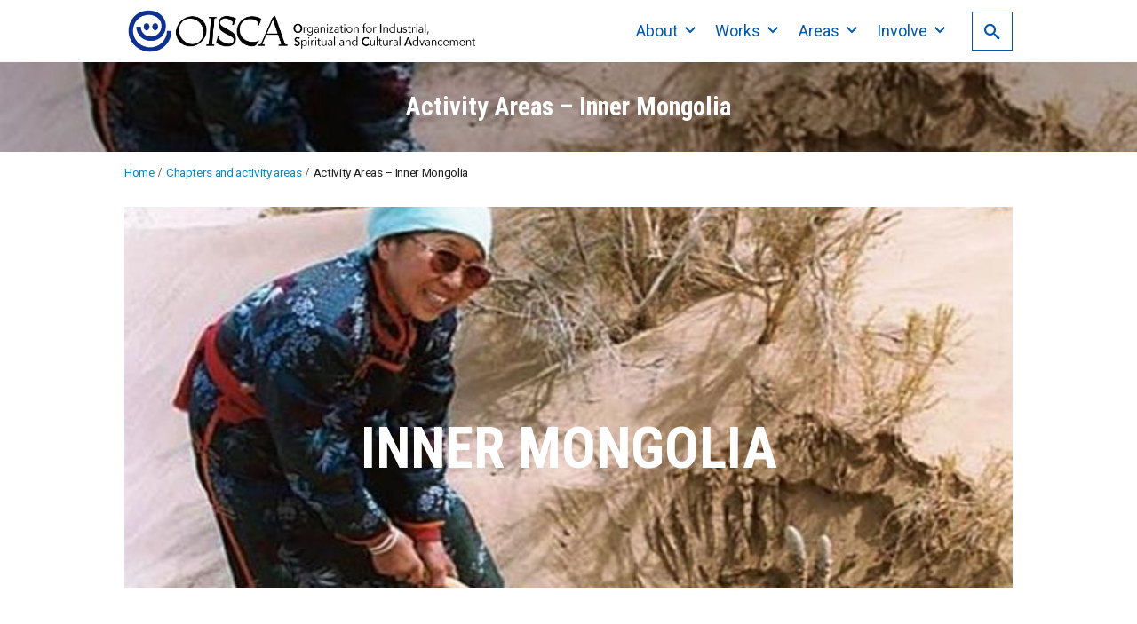

--- FILE ---
content_type: text/html; charset=UTF-8
request_url: https://oisca-international.org/chapters-and-activity-areas/activity-areas-inner-mongolia/
body_size: 14988
content:
<!DOCTYPE html>
<html prefix="og: http://ogp.me/ns# fb: http://ogp.me/ns/fb# article: http://ogp.me/ns/article#" lang="ja">
<head>
	<meta http-equiv="Content-Type" content="text/html">
	<meta http-equiv="X-UA-Compatible" content="IE=edge">
	<meta charset="UTF-8">
	<meta name="viewport" content="width=device-width, minimum-scale=1.0, maximum-scale=2, user-scalable=1, initial-scale=1" />
				<link rel="prerender" href="https://oisca-international.org">
		<link rel="profile" href="http://gmpg.org/xfn/11">
	<meta name='robots' content='index, follow, max-image-preview:large, max-snippet:-1, max-video-preview:-1' />
	<style>img:is([sizes="auto" i], [sizes^="auto," i]) { contain-intrinsic-size: 3000px 1500px }</style>
	<meta name="description" content="Our Story Since 2001, OISCA was promoting anti-desertification projects in Alashan with local reside...">
<meta name="thumbnail" content="https://oisca-international.org/wp-content/uploads/2021/04/a_local_villager_showing_cistanche_attached_into_the_sousou_roots-640x360.jpg">
<script type='application/ld+json'>{"@context":"http:\/\/schema.org","@type":"BlogPosting","headline":"Activity Areas &#8211; Inner Mongolia","datePublished":"2021-11-24T05:14:03+00:00","dateModified":"2021-11-24T05:25:13+00:00","mainEntityOfPage":{"@type":"WebPage","@id":"https:\/\/oisca-international.org\/chapters-and-activity-areas\/activity-areas-inner-mongolia\/"},"image":{"@type":"ImageObject","url":"https:\/\/oisca-international.org\/wp-content\/uploads\/2021\/04\/a_local_villager_showing_cistanche_attached_into_the_sousou_roots.jpg","width":720,"height":480},"author":{"@type":"person","name":"oisca-international-admin"},"publisher":{"@type":"Organization","name":"","logo":{"@type":"ImageObject","url":"https:\/\/oisca-international.org\/wp-content\/uploads\/2021\/12\/cropped-e_mark-\u5c0f-e1638757592460.jpg","width":496,"height":494}}}</script>
<meta property="og:type" content="article" />
<meta property="og:title" content="Activity Areas &#8211; Inner Mongolia" />
<meta property="og:description" content="Our Story Since 2001, OISCA was promoting anti-desertification projects in Alashan with local reside..." />
<meta property="og:url" content="https://oisca-international.org/chapters-and-activity-areas/activity-areas-inner-mongolia/" />
<meta property="og:site_name" content="Oisca International" />
<meta property="og:image" content="https://oisca-international.org/wp-content/uploads/2021/04/a_local_villager_showing_cistanche_attached_into_the_sousou_roots.jpg" />
<meta property="og:image:width" content="720" />
<meta property="og:image:height" content="480" />
<meta property="og:updated_time" content="2021-11-24T05:25:13+00:00" />
<meta property="article:published_time" content="2021-11-24T05:14:03+00:00" />
<meta property="article:modified_time" content="2021-11-24T05:25:13+00:00" />
<meta name="twitter:card" content="summary_large_image" />
<meta name="twitter:url" content="https://oisca-international.org/chapters-and-activity-areas/activity-areas-inner-mongolia/" />
<meta name="twitter:title" content="Activity Areas &#8211; Inner Mongolia" />
<meta name="twitter:description" content="Our Story Since 2001, OISCA was promoting anti-desertification projects in Alashan with local reside..." />
<meta name="twitter:image" content="https://oisca-international.org/wp-content/uploads/2021/04/a_local_villager_showing_cistanche_attached_into_the_sousou_roots.jpg" />

	<!-- This site is optimized with the Yoast SEO plugin v26.3 - https://yoast.com/wordpress/plugins/seo/ -->
	<title>Activity Areas - Inner Mongolia - Oisca International</title>
	<link rel="canonical" href="https://oisca-international.org/chapters-and-activity-areas/activity-areas-inner-mongolia/" />
	<meta property="og:locale" content="ja_JP" />
	<meta property="og:type" content="article" />
	<meta property="og:title" content="Activity Areas - Inner Mongolia - Oisca International" />
	<meta property="og:description" content="Our Story Since 2001, OISCA was promoting anti-desertification projects in Alashan with local reside..." />
	<meta property="og:url" content="https://oisca-international.org/chapters-and-activity-areas/activity-areas-inner-mongolia/" />
	<meta property="og:site_name" content="Oisca International" />
	<meta property="article:modified_time" content="2021-11-24T05:25:13+00:00" />
	<meta property="og:image" content="https://oisca-international.org/wp-content/uploads/2021/04/a_local_villager_showing_cistanche_attached_into_the_sousou_roots.jpg" />
	<meta property="og:image:width" content="720" />
	<meta property="og:image:height" content="480" />
	<meta property="og:image:type" content="image/jpeg" />
	<meta name="twitter:card" content="summary_large_image" />
	<script type="application/ld+json" class="yoast-schema-graph">{"@context":"https://schema.org","@graph":[{"@type":"WebPage","@id":"https://oisca-international.org/chapters-and-activity-areas/activity-areas-inner-mongolia/","url":"https://oisca-international.org/chapters-and-activity-areas/activity-areas-inner-mongolia/","name":"Activity Areas - Inner Mongolia - Oisca International","isPartOf":{"@id":"https://oisca-international.org/#website"},"primaryImageOfPage":{"@id":"https://oisca-international.org/chapters-and-activity-areas/activity-areas-inner-mongolia/#primaryimage"},"image":{"@id":"https://oisca-international.org/chapters-and-activity-areas/activity-areas-inner-mongolia/#primaryimage"},"thumbnailUrl":"https://oisca-international.org/wp-content/uploads/2021/04/a_local_villager_showing_cistanche_attached_into_the_sousou_roots.jpg","datePublished":"2021-11-24T05:14:03+00:00","dateModified":"2021-11-24T05:25:13+00:00","breadcrumb":{"@id":"https://oisca-international.org/chapters-and-activity-areas/activity-areas-inner-mongolia/#breadcrumb"},"inLanguage":"ja","potentialAction":[{"@type":"ReadAction","target":["https://oisca-international.org/chapters-and-activity-areas/activity-areas-inner-mongolia/"]}]},{"@type":"ImageObject","inLanguage":"ja","@id":"https://oisca-international.org/chapters-and-activity-areas/activity-areas-inner-mongolia/#primaryimage","url":"https://oisca-international.org/wp-content/uploads/2021/04/a_local_villager_showing_cistanche_attached_into_the_sousou_roots.jpg","contentUrl":"https://oisca-international.org/wp-content/uploads/2021/04/a_local_villager_showing_cistanche_attached_into_the_sousou_roots.jpg","width":720,"height":480},{"@type":"BreadcrumbList","@id":"https://oisca-international.org/chapters-and-activity-areas/activity-areas-inner-mongolia/#breadcrumb","itemListElement":[{"@type":"ListItem","position":1,"name":"Home","item":"https://oisca-international.org/"},{"@type":"ListItem","position":2,"name":"Chapters and activity areas","item":"https://oisca-international.org/chapters-and-activity-areas/"},{"@type":"ListItem","position":3,"name":"Activity Areas &#8211; Inner Mongolia"}]},{"@type":"WebSite","@id":"https://oisca-international.org/#website","url":"https://oisca-international.org/","name":"Oisca International","description":"The Organization for Industrial, Spiritual and Cultural Advancement (OISCA) International is the organization committed and dedicated to promoting international cooperation.","publisher":{"@id":"https://oisca-international.org/#organization"},"potentialAction":[{"@type":"SearchAction","target":{"@type":"EntryPoint","urlTemplate":"https://oisca-international.org/?s={search_term_string}"},"query-input":{"@type":"PropertyValueSpecification","valueRequired":true,"valueName":"search_term_string"}}],"inLanguage":"ja"},{"@type":"Organization","@id":"https://oisca-international.org/#organization","name":"Oisca International","url":"https://oisca-international.org/","logo":{"@type":"ImageObject","inLanguage":"ja","@id":"https://oisca-international.org/#/schema/logo/image/","url":"https://oisca-international.org/wp-content/uploads/2021/09/logo-OISCA_thin.png","contentUrl":"https://oisca-international.org/wp-content/uploads/2021/09/logo-OISCA_thin.png","width":720,"height":100,"caption":"Oisca International"},"image":{"@id":"https://oisca-international.org/#/schema/logo/image/"}}]}</script>
	<!-- / Yoast SEO plugin. -->


<link rel="alternate" type="application/rss+xml" title="Oisca International &raquo; フィード" href="https://oisca-international.org/feed/" />
<link rel="alternate" type="application/rss+xml" title="Oisca International &raquo; コメントフィード" href="https://oisca-international.org/comments/feed/" />
<script type="text/javascript">
/* <![CDATA[ */
window._wpemojiSettings = {"baseUrl":"https:\/\/s.w.org\/images\/core\/emoji\/16.0.1\/72x72\/","ext":".png","svgUrl":"https:\/\/s.w.org\/images\/core\/emoji\/16.0.1\/svg\/","svgExt":".svg","source":{"concatemoji":"https:\/\/oisca-international.org\/wp-includes\/js\/wp-emoji-release.min.js?ver=6.8.3"}};
/*! This file is auto-generated */
!function(s,n){var o,i,e;function c(e){try{var t={supportTests:e,timestamp:(new Date).valueOf()};sessionStorage.setItem(o,JSON.stringify(t))}catch(e){}}function p(e,t,n){e.clearRect(0,0,e.canvas.width,e.canvas.height),e.fillText(t,0,0);var t=new Uint32Array(e.getImageData(0,0,e.canvas.width,e.canvas.height).data),a=(e.clearRect(0,0,e.canvas.width,e.canvas.height),e.fillText(n,0,0),new Uint32Array(e.getImageData(0,0,e.canvas.width,e.canvas.height).data));return t.every(function(e,t){return e===a[t]})}function u(e,t){e.clearRect(0,0,e.canvas.width,e.canvas.height),e.fillText(t,0,0);for(var n=e.getImageData(16,16,1,1),a=0;a<n.data.length;a++)if(0!==n.data[a])return!1;return!0}function f(e,t,n,a){switch(t){case"flag":return n(e,"\ud83c\udff3\ufe0f\u200d\u26a7\ufe0f","\ud83c\udff3\ufe0f\u200b\u26a7\ufe0f")?!1:!n(e,"\ud83c\udde8\ud83c\uddf6","\ud83c\udde8\u200b\ud83c\uddf6")&&!n(e,"\ud83c\udff4\udb40\udc67\udb40\udc62\udb40\udc65\udb40\udc6e\udb40\udc67\udb40\udc7f","\ud83c\udff4\u200b\udb40\udc67\u200b\udb40\udc62\u200b\udb40\udc65\u200b\udb40\udc6e\u200b\udb40\udc67\u200b\udb40\udc7f");case"emoji":return!a(e,"\ud83e\udedf")}return!1}function g(e,t,n,a){var r="undefined"!=typeof WorkerGlobalScope&&self instanceof WorkerGlobalScope?new OffscreenCanvas(300,150):s.createElement("canvas"),o=r.getContext("2d",{willReadFrequently:!0}),i=(o.textBaseline="top",o.font="600 32px Arial",{});return e.forEach(function(e){i[e]=t(o,e,n,a)}),i}function t(e){var t=s.createElement("script");t.src=e,t.defer=!0,s.head.appendChild(t)}"undefined"!=typeof Promise&&(o="wpEmojiSettingsSupports",i=["flag","emoji"],n.supports={everything:!0,everythingExceptFlag:!0},e=new Promise(function(e){s.addEventListener("DOMContentLoaded",e,{once:!0})}),new Promise(function(t){var n=function(){try{var e=JSON.parse(sessionStorage.getItem(o));if("object"==typeof e&&"number"==typeof e.timestamp&&(new Date).valueOf()<e.timestamp+604800&&"object"==typeof e.supportTests)return e.supportTests}catch(e){}return null}();if(!n){if("undefined"!=typeof Worker&&"undefined"!=typeof OffscreenCanvas&&"undefined"!=typeof URL&&URL.createObjectURL&&"undefined"!=typeof Blob)try{var e="postMessage("+g.toString()+"("+[JSON.stringify(i),f.toString(),p.toString(),u.toString()].join(",")+"));",a=new Blob([e],{type:"text/javascript"}),r=new Worker(URL.createObjectURL(a),{name:"wpTestEmojiSupports"});return void(r.onmessage=function(e){c(n=e.data),r.terminate(),t(n)})}catch(e){}c(n=g(i,f,p,u))}t(n)}).then(function(e){for(var t in e)n.supports[t]=e[t],n.supports.everything=n.supports.everything&&n.supports[t],"flag"!==t&&(n.supports.everythingExceptFlag=n.supports.everythingExceptFlag&&n.supports[t]);n.supports.everythingExceptFlag=n.supports.everythingExceptFlag&&!n.supports.flag,n.DOMReady=!1,n.readyCallback=function(){n.DOMReady=!0}}).then(function(){return e}).then(function(){var e;n.supports.everything||(n.readyCallback(),(e=n.source||{}).concatemoji?t(e.concatemoji):e.wpemoji&&e.twemoji&&(t(e.twemoji),t(e.wpemoji)))}))}((window,document),window._wpemojiSettings);
/* ]]> */
</script>
<style id='wp-emoji-styles-inline-css' type='text/css'>

	img.wp-smiley, img.emoji {
		display: inline !important;
		border: none !important;
		box-shadow: none !important;
		height: 1em !important;
		width: 1em !important;
		margin: 0 0.07em !important;
		vertical-align: -0.1em !important;
		background: none !important;
		padding: 0 !important;
	}
</style>
<link rel='stylesheet' id='wp-block-library-css' href='https://oisca-international.org/wp-includes/css/dist/block-library/style.min.css?ver=6.8.3' type='text/css' media='all' />
<style id='wp-block-library-inline-css' type='text/css'>
h1.is-style-News-tag{font-size:3rem;color:#ffffff;background-color:#4b55ea;line-height:1.0;padding-top:1.5rem;padding-right:1.4rem;padding-bottom:1.4rem;padding-left:1.4rem;border-top:0px solid ;}h2.is-style-News-tag{font-size:1.7rem;color:#1f4cc6;line-height:1.86;padding-top:1.2rem;padding-right:1.4rem;padding-bottom:1.1rem;padding-left:1.4rem;border-top:0px solid ;border-right:0px solid ;border-bottom:0.06px solid ;}h3.is-style-News-tag{font-size:1.4rem;color:#f28537;line-height:1.86;padding-top:0.9rem;padding-right:1.4rem;padding-bottom:0.8rem;padding-left:1.4rem;border-right:0px solid ;border-left:0.01px solid #1e73be;}h4.is-style-News-tag{font-size:1.2rem;line-height:1.86;padding-top:0.9rem;padding-right:1.4rem;padding-bottom:0.8rem;padding-left:1.4rem;}h5.is-style-News-tag{font-size:1.15rem;line-height:1.86;padding-top:0.9rem;padding-right:1.4rem;padding-bottom:0.8rem;padding-left:1.4rem;}h6.is-style-News-tag{font-size:1.1rem;line-height:1.86;padding-top:0.9rem;padding-right:1.4rem;padding-bottom:0.8rem;padding-left:1.4rem;}h1.is-style-heading-dot01{ background-image:url("data:image/svg+xml,svg xmlns='http://www.w3.org/2000/svg' width='4' height='4' viewBox='0 0 4 4'path fill='adadad' fill-opacity='1' d='M1 3h1v1H1V3zm2-2h1v1H3V1z'/path/svg"); } h2.is-style-heading-dot01{ background-image:url("data:image/svg+xml,svg xmlns='http://www.w3.org/2000/svg' width='4' height='4' viewBox='0 0 4 4'path fill='adadad' fill-opacity='1' d='M1 3h1v1H1V3zm2-2h1v1H3V1z'/path/svg"); } h3.is-style-heading-dot01{ background-image:url("data:image/svg+xml,svg xmlns='http://www.w3.org/2000/svg' width='4' height='4' viewBox='0 0 4 4'path fill='adadad' fill-opacity='1' d='M1 3h1v1H1V3zm2-2h1v1H3V1z'/path/svg"); } h4.is-style-heading-dot01{ background-image:url("data:image/svg+xml,svg xmlns='http://www.w3.org/2000/svg' width='4' height='4' viewBox='0 0 4 4'path fill='adadad' fill-opacity='1' d='M1 3h1v1H1V3zm2-2h1v1H3V1z'/path/svg"); } h5.is-style-heading-dot01{ background-image:url("data:image/svg+xml,svg xmlns='http://www.w3.org/2000/svg' width='4' height='4' viewBox='0 0 4 4'path fill='adadad' fill-opacity='1' d='M1 3h1v1H1V3zm2-2h1v1H3V1z'/path/svg"); } h6.is-style-heading-dot01{ background-image:url("data:image/svg+xml,svg xmlns='http://www.w3.org/2000/svg' width='4' height='4' viewBox='0 0 4 4'path fill='adadad' fill-opacity='1' d='M1 3h1v1H1V3zm2-2h1v1H3V1z'/path/svg"); } @media only screen and (max-width: 768px){ h1.is-style-heading-dot01, padding:1rem; font-size:1.4rem; } h2.is-style-heading-dot01, padding:0.7rem; font-size:1.35rem; } h3.is-style-heading-dot01, padding:0.7rem; font-size:1.25rem; } h4.is-style-heading-dot01, padding:0.7rem; font-size:1.15rem; } h5.is-style-heading-dot01, padding:0.7rem; font-size:1.1rem; } h6.is-style-heading-dot01, padding:0.7rem; font-size:1rem; } } @media only screen and (max-width:680px){ h1.is-style-heading-dot01, font-size:1.3rem; } h2.is-style-heading-dot01, font-size:1.25rem; } h3.is-style-heading-dot01, font-size:1.15rem; } h4.is-style-heading-dot01, font-size:1.1rem; } h5.is-style-heading-dot01, font-size:1rem; } h6.is-style-heading-dot01, font-size:0.95rem; } }
h1.is-style-area-h-tag{font-size:2rem;color:#ff2121;background-color:#eeee22;line-height:1.86;padding-top:1.5rem;padding-right:1.4rem;padding-bottom:1.4rem;padding-left:1.4rem;}h2.is-style-area-h-tag{font-size:1.7rem;color:#565656;line-height:1.86;padding-top:1.2rem;padding-right:1.4rem;padding-bottom:1.1rem;padding-left:1.4rem;border-bottom:0.2px solid #dd3333;}h3.is-style-area-h-tag{font-size:1.4rem;color:#ffffff;background-color:#222222;line-height:1.86;padding-top:0.9rem;padding-right:1.4rem;padding-bottom:0.8rem;padding-left:1.4rem;}h4.is-style-area-h-tag{font-size:1.2rem;color:#ffffff;background-color:#222222;line-height:1.86;padding-top:0.9rem;padding-right:1.4rem;padding-bottom:0.8rem;padding-left:1.4rem;}h5.is-style-area-h-tag{font-size:1.15rem;color:#ffffff;background-color:#222222;line-height:1.86;padding-top:0.9rem;padding-right:1.4rem;padding-bottom:0.8rem;padding-left:1.4rem;}h6.is-style-area-h-tag{font-size:1.1rem;color:#ffffff;background-color:#222222;line-height:1.86;padding-top:0.9rem;padding-right:1.4rem;padding-bottom:0.8rem;padding-left:1.4rem;}h1.is-style-heading-baloon01{ position:relative; border-color:#222222; } h2.is-style-heading-baloon01{ position:relative; border-color:#222222; } h3.is-style-heading-baloon01{ position:relative; border-color:#222222; } h4.is-style-heading-baloon01{ position:relative; border-color:#222222; } h5.is-style-heading-baloon01{ position:relative; border-color:#222222; } h6.is-style-heading-baloon01{ position:relative; border-color:#222222; } h1.is-style-heading-baloon01::after{ content:''; position:absolute; top:auto; bottom:0; left:2.9rem; width:0; height:0; border:20px solid transparent;; border-top-color:inherit; border-bottom:0; margin-left:-20px; margin-bottom:-20px; } h2.is-style-heading-baloon01::after{ content:''; position:absolute; top:auto; bottom:0; left:2.9rem; width:0; height:0; border:17px solid transparent;; border-top-color:inherit; border-bottom:0; margin-left:-20px; margin-bottom:-17px; } h3.is-style-heading-baloon01::after{ content:''; position:absolute; top:auto; bottom:0; left:2.9rem; width:0; height:0; border:15px solid transparent;; border-top-color:inherit; border-bottom:0; margin-left:-20px; margin-bottom:-15px; } h4.is-style-heading-baloon01::after{ content:''; position:absolute; top:auto; bottom:0; left:2.9rem; width:0; height:0; border:13px solid transparent;; border-top-color:inherit; border-bottom:0; margin-left:-20px; margin-bottom:-13px; } h5.is-style-heading-baloon01::after{ content:''; position:absolute; top:auto; bottom:0; left:2.9rem; width:0; height:0; border:12px solid transparent;; border-top-color:inherit; border-bottom:0; margin-left:-20px; margin-bottom:-12px; } h6.is-style-heading-baloon01::after{ content:''; position:absolute; top:auto; bottom:0; left:2.9rem; width:0; height:0; border:11px solid transparent;; border-top-color:inherit; border-bottom:0; margin-left:-20px; margin-bottom:-11px; } @media only screen and (max-width: 768px){ h1.is-style-heading-baloon01, padding:1rem; font-size:1.4rem; } h2.is-style-heading-baloon01, padding:0.7rem; font-size:1.35rem; } h3.is-style-heading-baloon01, padding:0.7rem; font-size:1.25rem; } h4.is-style-heading-baloon01, padding:0.7rem; font-size:1.15rem; } h5.is-style-heading-baloon01, padding:0.7rem; font-size:1.1rem; } h6.is-style-heading-baloon01, padding:0.7rem; font-size:1rem; } } @media only screen and (max-width:680px){ h1.is-style-heading-baloon01, font-size:1.3rem; } h2.is-style-heading-baloon01, font-size:1.25rem; } h3.is-style-heading-baloon01, font-size:1.15rem; } h4.is-style-heading-baloon01, font-size:1.1rem; } h5.is-style-heading-baloon01, font-size:1rem; } h6.is-style-heading-baloon01, font-size:0.95rem; } } 
h1.is-style-heading-border02{font-size:1.8rem;line-height:1.86;padding-top:1.5rem;padding-bottom:1.4rem;border-bottom:1px solid ;}h2.is-style-heading-border02{font-size:1.7rem;line-height:1.4;margin-top:1.5rem;margin-bottom:1rem;padding-top:.5rem;padding-bottom:.5rem;border-bottom:2px solid ;}h3.is-style-heading-border02{font-size:1.4rem;line-height:1.86;padding-top:0.9rem;padding-bottom:0.8rem;border-bottom:1px solid ;}h4.is-style-heading-border02{font-size:1.2rem;line-height:1.86;padding-top:0.9rem;padding-bottom:0.8rem;border-bottom:1px solid ;}h5.is-style-heading-border02{font-size:1.15rem;line-height:1.86;padding-top:0.9rem;padding-bottom:0.8rem;border-bottom:1px solid ;}h6.is-style-heading-border02{font-size:1.1rem;line-height:1.86;padding-top:0.9rem;padding-bottom:0.8rem;border-bottom:1px solid ;}@media only screen and (max-width: 768px){ h1.is-style-heading-border02, font-size:1.4rem; } h2.is-style-heading-border02, font-size:1.35rem; } h3.is-style-heading-border02, font-size:1.25rem; } h4.is-style-heading-border02, font-size:1.15rem; } h5.is-style-heading-border02, font-size:1.1rem; } h6.is-style-heading-border02, font-size:1rem; } } @media only screen and (max-width:680px){ h1.is-style-heading-border02, font-size:1.3rem; } h2.is-style-heading-border02, font-size:1.25rem; } h3.is-style-heading-border02, font-size:1.15rem; } h4.is-style-heading-border02, font-size:1.1rem; } h5.is-style-heading-border02, font-size:1rem; } h6.is-style-heading-border02, font-size:0.95rem; } } 
h1.is-style-heading-dot01{font-size:1.8rem;line-height:1.86;padding-top:1.5rem;padding-right:1.4rem;padding-bottom:1.4rem;padding-left:1.4rem;}h2.is-style-heading-dot01{font-size:1.7rem;line-height:1.86;padding-top:1.2rem;padding-right:1.4rem;padding-bottom:1.1rem;padding-left:1.4rem;}h3.is-style-heading-dot01{font-size:1.4rem;line-height:1.86;padding-top:0.9rem;padding-right:1.4rem;padding-bottom:0.8rem;padding-left:1.4rem;}h4.is-style-heading-dot01{font-size:1.2rem;line-height:1.86;padding-top:0.9rem;padding-right:1.4rem;padding-bottom:0.8rem;padding-left:1.4rem;}h5.is-style-heading-dot01{font-size:1.15rem;line-height:1.86;padding-top:0.9rem;padding-right:1.4rem;padding-bottom:0.8rem;padding-left:1.4rem;}h6.is-style-heading-dot01{font-size:1.1rem;line-height:1.86;padding-top:0.9rem;padding-right:1.4rem;padding-bottom:0.8rem;padding-left:1.4rem;}h1.is-style-heading-dot01{ background-image:url("data:image/svg+xml,%3Csvg xmlns='http://www.w3.org/2000/svg' width='4' height='4' viewBox='0 0 4 4'%3E%3Cpath fill='%23adadad' fill-opacity='1' d='M1 3h1v1H1V3zm2-2h1v1H3V1z'%3E%3C/path%3E%3C/svg%3E"); } h2.is-style-heading-dot01{ background-image:url("data:image/svg+xml,%3Csvg xmlns='http://www.w3.org/2000/svg' width='4' height='4' viewBox='0 0 4 4'%3E%3Cpath fill='%23adadad' fill-opacity='1' d='M1 3h1v1H1V3zm2-2h1v1H3V1z'%3E%3C/path%3E%3C/svg%3E"); } h3.is-style-heading-dot01{ background-image:url("data:image/svg+xml,%3Csvg xmlns='http://www.w3.org/2000/svg' width='4' height='4' viewBox='0 0 4 4'%3E%3Cpath fill='%23adadad' fill-opacity='1' d='M1 3h1v1H1V3zm2-2h1v1H3V1z'%3E%3C/path%3E%3C/svg%3E"); } h4.is-style-heading-dot01{ background-image:url("data:image/svg+xml,%3Csvg xmlns='http://www.w3.org/2000/svg' width='4' height='4' viewBox='0 0 4 4'%3E%3Cpath fill='%23adadad' fill-opacity='1' d='M1 3h1v1H1V3zm2-2h1v1H3V1z'%3E%3C/path%3E%3C/svg%3E"); } h5.is-style-heading-dot01{ background-image:url("data:image/svg+xml,%3Csvg xmlns='http://www.w3.org/2000/svg' width='4' height='4' viewBox='0 0 4 4'%3E%3Cpath fill='%23adadad' fill-opacity='1' d='M1 3h1v1H1V3zm2-2h1v1H3V1z'%3E%3C/path%3E%3C/svg%3E"); } h6.is-style-heading-dot01{ background-image:url("data:image/svg+xml,%3Csvg xmlns='http://www.w3.org/2000/svg' width='4' height='4' viewBox='0 0 4 4'%3E%3Cpath fill='%23adadad' fill-opacity='1' d='M1 3h1v1H1V3zm2-2h1v1H3V1z'%3E%3C/path%3E%3C/svg%3E"); } @media only screen and (max-width: 768px){ h1.is-style-heading-dot01, padding:1rem; font-size:1.4rem; } h2.is-style-heading-dot01, padding:0.7rem; font-size:1.35rem; } h3.is-style-heading-dot01, padding:0.7rem; font-size:1.25rem; } h4.is-style-heading-dot01, padding:0.7rem; font-size:1.15rem; } h5.is-style-heading-dot01, padding:0.7rem; font-size:1.1rem; } h6.is-style-heading-dot01, padding:0.7rem; font-size:1rem; } } @media only screen and (max-width:680px){ h1.is-style-heading-dot01, font-size:1.3rem; } h2.is-style-heading-dot01, font-size:1.25rem; } h3.is-style-heading-dot01, font-size:1.15rem; } h4.is-style-heading-dot01, font-size:1.1rem; } h5.is-style-heading-dot01, font-size:1rem; } h6.is-style-heading-dot01, font-size:0.95rem; } } 
</style>
<style id='classic-theme-styles-inline-css' type='text/css'>
/*! This file is auto-generated */
.wp-block-button__link{color:#fff;background-color:#32373c;border-radius:9999px;box-shadow:none;text-decoration:none;padding:calc(.667em + 2px) calc(1.333em + 2px);font-size:1.125em}.wp-block-file__button{background:#32373c;color:#fff;text-decoration:none}
</style>
<style id='global-styles-inline-css' type='text/css'>
:root{--wp--preset--aspect-ratio--square: 1;--wp--preset--aspect-ratio--4-3: 4/3;--wp--preset--aspect-ratio--3-4: 3/4;--wp--preset--aspect-ratio--3-2: 3/2;--wp--preset--aspect-ratio--2-3: 2/3;--wp--preset--aspect-ratio--16-9: 16/9;--wp--preset--aspect-ratio--9-16: 9/16;--wp--preset--color--black: #000000;--wp--preset--color--cyan-bluish-gray: #abb8c3;--wp--preset--color--white: #ffffff;--wp--preset--color--pale-pink: #f78da7;--wp--preset--color--vivid-red: #cf2e2e;--wp--preset--color--luminous-vivid-orange: #ff6900;--wp--preset--color--luminous-vivid-amber: #fcb900;--wp--preset--color--light-green-cyan: #7bdcb5;--wp--preset--color--vivid-green-cyan: #00d084;--wp--preset--color--pale-cyan-blue: #8ed1fc;--wp--preset--color--vivid-cyan-blue: #0693e3;--wp--preset--color--vivid-purple: #9b51e0;--wp--preset--color--pastel-red: #fde9ec;--wp--preset--color--pastel-orange: #ffedda;--wp--preset--color--pastel-yellow: #fbf8c7;--wp--preset--color--pastel-green: #ecfbde;--wp--preset--color--pastel-blue: #e1f2fd;--wp--preset--color--pastel-purple: #fbebfa;--wp--preset--color--pastel-pink: #ff1e6b;--wp--preset--color--very-light-gray: #eeeeee;--wp--preset--color--very-dark-gray: #313131;--wp--preset--color--main-01: #222222;--wp--preset--color--main-02: #ffffff;--wp--preset--color--accent-01: #8d728f;--wp--preset--color--accent-02: #ffffff;--wp--preset--gradient--vivid-cyan-blue-to-vivid-purple: linear-gradient(135deg,rgba(6,147,227,1) 0%,rgb(155,81,224) 100%);--wp--preset--gradient--light-green-cyan-to-vivid-green-cyan: linear-gradient(135deg,rgb(122,220,180) 0%,rgb(0,208,130) 100%);--wp--preset--gradient--luminous-vivid-amber-to-luminous-vivid-orange: linear-gradient(135deg,rgba(252,185,0,1) 0%,rgba(255,105,0,1) 100%);--wp--preset--gradient--luminous-vivid-orange-to-vivid-red: linear-gradient(135deg,rgba(255,105,0,1) 0%,rgb(207,46,46) 100%);--wp--preset--gradient--very-light-gray-to-cyan-bluish-gray: linear-gradient(135deg,rgb(238,238,238) 0%,rgb(169,184,195) 100%);--wp--preset--gradient--cool-to-warm-spectrum: linear-gradient(135deg,rgb(74,234,220) 0%,rgb(151,120,209) 20%,rgb(207,42,186) 40%,rgb(238,44,130) 60%,rgb(251,105,98) 80%,rgb(254,248,76) 100%);--wp--preset--gradient--blush-light-purple: linear-gradient(135deg,rgb(255,206,236) 0%,rgb(152,150,240) 100%);--wp--preset--gradient--blush-bordeaux: linear-gradient(135deg,rgb(254,205,165) 0%,rgb(254,45,45) 50%,rgb(107,0,62) 100%);--wp--preset--gradient--luminous-dusk: linear-gradient(135deg,rgb(255,203,112) 0%,rgb(199,81,192) 50%,rgb(65,88,208) 100%);--wp--preset--gradient--pale-ocean: linear-gradient(135deg,rgb(255,245,203) 0%,rgb(182,227,212) 50%,rgb(51,167,181) 100%);--wp--preset--gradient--electric-grass: linear-gradient(135deg,rgb(202,248,128) 0%,rgb(113,206,126) 100%);--wp--preset--gradient--midnight: linear-gradient(135deg,rgb(2,3,129) 0%,rgb(40,116,252) 100%);--wp--preset--font-size--small: 13px;--wp--preset--font-size--medium: 20px;--wp--preset--font-size--large: 36px;--wp--preset--font-size--x-large: 42px;--wp--preset--spacing--20: 0.44rem;--wp--preset--spacing--30: 0.67rem;--wp--preset--spacing--40: 1rem;--wp--preset--spacing--50: 1.5rem;--wp--preset--spacing--60: 2.25rem;--wp--preset--spacing--70: 3.38rem;--wp--preset--spacing--80: 5.06rem;--wp--preset--shadow--natural: 6px 6px 9px rgba(0, 0, 0, 0.2);--wp--preset--shadow--deep: 12px 12px 50px rgba(0, 0, 0, 0.4);--wp--preset--shadow--sharp: 6px 6px 0px rgba(0, 0, 0, 0.2);--wp--preset--shadow--outlined: 6px 6px 0px -3px rgba(255, 255, 255, 1), 6px 6px rgba(0, 0, 0, 1);--wp--preset--shadow--crisp: 6px 6px 0px rgba(0, 0, 0, 1);}:where(.is-layout-flex){gap: 0.5em;}:where(.is-layout-grid){gap: 0.5em;}body .is-layout-flex{display: flex;}.is-layout-flex{flex-wrap: wrap;align-items: center;}.is-layout-flex > :is(*, div){margin: 0;}body .is-layout-grid{display: grid;}.is-layout-grid > :is(*, div){margin: 0;}:where(.wp-block-columns.is-layout-flex){gap: 2em;}:where(.wp-block-columns.is-layout-grid){gap: 2em;}:where(.wp-block-post-template.is-layout-flex){gap: 1.25em;}:where(.wp-block-post-template.is-layout-grid){gap: 1.25em;}.has-black-color{color: var(--wp--preset--color--black) !important;}.has-cyan-bluish-gray-color{color: var(--wp--preset--color--cyan-bluish-gray) !important;}.has-white-color{color: var(--wp--preset--color--white) !important;}.has-pale-pink-color{color: var(--wp--preset--color--pale-pink) !important;}.has-vivid-red-color{color: var(--wp--preset--color--vivid-red) !important;}.has-luminous-vivid-orange-color{color: var(--wp--preset--color--luminous-vivid-orange) !important;}.has-luminous-vivid-amber-color{color: var(--wp--preset--color--luminous-vivid-amber) !important;}.has-light-green-cyan-color{color: var(--wp--preset--color--light-green-cyan) !important;}.has-vivid-green-cyan-color{color: var(--wp--preset--color--vivid-green-cyan) !important;}.has-pale-cyan-blue-color{color: var(--wp--preset--color--pale-cyan-blue) !important;}.has-vivid-cyan-blue-color{color: var(--wp--preset--color--vivid-cyan-blue) !important;}.has-vivid-purple-color{color: var(--wp--preset--color--vivid-purple) !important;}.has-black-background-color{background-color: var(--wp--preset--color--black) !important;}.has-cyan-bluish-gray-background-color{background-color: var(--wp--preset--color--cyan-bluish-gray) !important;}.has-white-background-color{background-color: var(--wp--preset--color--white) !important;}.has-pale-pink-background-color{background-color: var(--wp--preset--color--pale-pink) !important;}.has-vivid-red-background-color{background-color: var(--wp--preset--color--vivid-red) !important;}.has-luminous-vivid-orange-background-color{background-color: var(--wp--preset--color--luminous-vivid-orange) !important;}.has-luminous-vivid-amber-background-color{background-color: var(--wp--preset--color--luminous-vivid-amber) !important;}.has-light-green-cyan-background-color{background-color: var(--wp--preset--color--light-green-cyan) !important;}.has-vivid-green-cyan-background-color{background-color: var(--wp--preset--color--vivid-green-cyan) !important;}.has-pale-cyan-blue-background-color{background-color: var(--wp--preset--color--pale-cyan-blue) !important;}.has-vivid-cyan-blue-background-color{background-color: var(--wp--preset--color--vivid-cyan-blue) !important;}.has-vivid-purple-background-color{background-color: var(--wp--preset--color--vivid-purple) !important;}.has-black-border-color{border-color: var(--wp--preset--color--black) !important;}.has-cyan-bluish-gray-border-color{border-color: var(--wp--preset--color--cyan-bluish-gray) !important;}.has-white-border-color{border-color: var(--wp--preset--color--white) !important;}.has-pale-pink-border-color{border-color: var(--wp--preset--color--pale-pink) !important;}.has-vivid-red-border-color{border-color: var(--wp--preset--color--vivid-red) !important;}.has-luminous-vivid-orange-border-color{border-color: var(--wp--preset--color--luminous-vivid-orange) !important;}.has-luminous-vivid-amber-border-color{border-color: var(--wp--preset--color--luminous-vivid-amber) !important;}.has-light-green-cyan-border-color{border-color: var(--wp--preset--color--light-green-cyan) !important;}.has-vivid-green-cyan-border-color{border-color: var(--wp--preset--color--vivid-green-cyan) !important;}.has-pale-cyan-blue-border-color{border-color: var(--wp--preset--color--pale-cyan-blue) !important;}.has-vivid-cyan-blue-border-color{border-color: var(--wp--preset--color--vivid-cyan-blue) !important;}.has-vivid-purple-border-color{border-color: var(--wp--preset--color--vivid-purple) !important;}.has-vivid-cyan-blue-to-vivid-purple-gradient-background{background: var(--wp--preset--gradient--vivid-cyan-blue-to-vivid-purple) !important;}.has-light-green-cyan-to-vivid-green-cyan-gradient-background{background: var(--wp--preset--gradient--light-green-cyan-to-vivid-green-cyan) !important;}.has-luminous-vivid-amber-to-luminous-vivid-orange-gradient-background{background: var(--wp--preset--gradient--luminous-vivid-amber-to-luminous-vivid-orange) !important;}.has-luminous-vivid-orange-to-vivid-red-gradient-background{background: var(--wp--preset--gradient--luminous-vivid-orange-to-vivid-red) !important;}.has-very-light-gray-to-cyan-bluish-gray-gradient-background{background: var(--wp--preset--gradient--very-light-gray-to-cyan-bluish-gray) !important;}.has-cool-to-warm-spectrum-gradient-background{background: var(--wp--preset--gradient--cool-to-warm-spectrum) !important;}.has-blush-light-purple-gradient-background{background: var(--wp--preset--gradient--blush-light-purple) !important;}.has-blush-bordeaux-gradient-background{background: var(--wp--preset--gradient--blush-bordeaux) !important;}.has-luminous-dusk-gradient-background{background: var(--wp--preset--gradient--luminous-dusk) !important;}.has-pale-ocean-gradient-background{background: var(--wp--preset--gradient--pale-ocean) !important;}.has-electric-grass-gradient-background{background: var(--wp--preset--gradient--electric-grass) !important;}.has-midnight-gradient-background{background: var(--wp--preset--gradient--midnight) !important;}.has-small-font-size{font-size: var(--wp--preset--font-size--small) !important;}.has-medium-font-size{font-size: var(--wp--preset--font-size--medium) !important;}.has-large-font-size{font-size: var(--wp--preset--font-size--large) !important;}.has-x-large-font-size{font-size: var(--wp--preset--font-size--x-large) !important;}
:where(.wp-block-post-template.is-layout-flex){gap: 1.25em;}:where(.wp-block-post-template.is-layout-grid){gap: 1.25em;}
:where(.wp-block-columns.is-layout-flex){gap: 2em;}:where(.wp-block-columns.is-layout-grid){gap: 2em;}
:root :where(.wp-block-pullquote){font-size: 1.5em;line-height: 1.6;}
</style>
<link rel='stylesheet' id='nishiki-pro-main-style-css' href='https://oisca-international.org/wp-content/themes/nishiki-pro/assets/css/front-end.css?ver=1.0.0' type='text/css' media='all' />
<style id='nishiki-pro-main-style-inline-css' type='text/css'>
:root{--nishiki-pro-site-content-width:1000px;--nishiki-pro-base-color:#ffffff;--nishiki-pro-main-color-01:#222222;--nishiki-pro-main-color-02:#ffffff;--nishiki-pro-accent-color-01:#8d728f;--nishiki-pro-accent-color-02:#ffffff;--nishiki-pro-text-color-01:#222222;--nishiki-pro-text-color-02:#aaaaaa;--nishiki-pro-link-color-01:#0a88cc;--nishiki-pro-link-color-02:#0044a3;}body, button, input, select, textarea{font-family:Roboto, Droid Sans, Meiryo, Hiragino Kaku Gothic Pro, MS PMincho, sans-serif;}.container{max-width:min( calc( 100vw - 12% ), var(--nishiki-pro-site-content-width) );}.alignfull [class*='inner-container'],.alignwide [class*='inner-container']{margin-right: auto;    margin-left: auto;}.alignwide{width:min( 100%, calc( var(--nishiki-pro-site-content-width) * 1.2 ) );}.alignfull [class*=inner-container] > .alignwide,.alignwide [class*=inner-container] > .alignwide{width:revert;}.single .sidebar-none #main > .container > * > * > *:not(.alignwide):not(.alignfull):not(.alignleft):not(.alignright):not(.is-style-wide):not(.author-info),*[class*=inner-container] > *:not(.alignwide):not(.alignfull):not(.alignleft):not(.alignright):not(.is-style-wide),.single .sidebar-bottom #main > .container > * > * > *:not(.alignwide):not(.alignfull):not(.alignleft):not(.alignright):not(.is-style-wide):not(.author-info),.page .show-on-front-page #main > .container > * > * > *:not(.alignwide):not(.alignfull):not(.alignleft):not(.alignright):not(.is-style-wide):not(.author-info),.page .sidebar-none #main > .container > * > * > *:not(.alignwide):not(.alignfull):not(.alignleft):not(.alignright):not(.is-style-wide):not(.author-info),.page .sidebar-bottom #main > .container > * > * > *:not(.alignwide):not(.alignfull):not(.alignleft):not(.alignright):not(.is-style-wide):not(.author-info){max-width:min( calc( 100vw - 12% ), var(--nishiki-pro-site-content-width) );margin-left:auto;margin-right:auto;}body{background-color:var(--nishiki-pro-base-color);}body,.articles a,.articles a:hover{color:var(--nishiki-pro-text-color-01);}input::placeholder{color:var(--nishiki-pro-text-color-01)66;}input:hover[type='submit'],button:hover[type='submit']{background:var(--nishiki-pro-text-color-01);border-color:var(--nishiki-pro-text-color-01);color:var(--nishiki-pro-base-color);}input,button[type='submit'],textarea{color:var(--nishiki-pro-text-color-01);border-color:var(--nishiki-pro-text-color-01);}select{border-color:var(--nishiki-pro-text-color-01);}input[type='checkbox']:checked{border-color:var(--nishiki-pro-text-color-01);background-color:var(--nishiki-pro-text-color-01);}input[type='checkbox']:checked:before{color:var(--nishiki-pro-base-color);}input[type='radio']:checked{border-color:var(--nishiki-pro-text-color-01);background-color:var(--nishiki-pro-text-color-01);}input[type='radio']:checked:before{color:var(--nishiki-pro-base-color);}aside section a,aside section ul li,.comments-area .comment-list li .comment-body,.comments-area .comment-form-comment{border-color:var(--nishiki-pro-text-color-02);}.comments-area .comment-list li .comment-date,.comments-area cite,.comments-area cite a{color:var(--nishiki-pro-text-color-02);}.comments-area .comment-form-comment{border-color:var(--nishiki-pro-text-color-02);}table,table td,table th{border-color:var(--nishiki-pro-text-color-02);}table::-webkit-scrollbar-thumb:horizontal{background-color:var(--nishiki-pro-text-color-02);}.wp-block-table thead,.wp-block-table tfoot{border-color: var(--nishiki-pro-text-color-02);}input[type='submit'][disabled]{border-color:var(--nishiki-pro-text-color-02);color:var(--nishiki-pro-text-color-02);pointer-events: none;}input:hover[type='submit'][disabled]{background:none;color:var(--nishiki-pro-text-color-02);}a{color:var(--nishiki-pro-link-color-01);}.tagcloud a{border-color:var(--nishiki-pro-link-color-01);}a:hover{color:var(--nishiki-pro-link-color-02);}.wp-block-social-links a,.wp-block-social-links a:hover{color:inherit;}html,button,input[type=submit]{font-size:16px;}.articles article.sticky::before{border-color:#557c4c transparent transparent transparent;}#front-page-section1{color:#222222;}#front-page-section1{text-align:left;}#front-page-section1 .sub-text{padding-left:0;}#front-page-section1 img.img-placeholder{filter:blur(15px) grayscale(100%);}#front-page-section1::after{background-color:#222222;}#front-page-section1::after{opacity:0.3;}#front-page-section1 .main-button a{color:#ffffff;}#front-page-section1 .main-button a{background-color:#222222;}#front-page-section1 .main-button a:hover{background-color:#ffffff;color:#222222;}#front-page-section1 .featured-items .featured-item1 i{color:#222222;}#front-page-section1 .featured-items .featured-item1 .featured-title{color:#222222;}#front-page-section1 .featured-items .featured-item1 .featured-text{color:#222222;}#front-page-section1 .featured-items .featured-item1 .featured-button a{color:#ffffff;}#front-page-section1 .featured-items .featured-item1 .featured-button a{background-color:#222222;}#front-page-section1 .featured-items .featured-item1 .featured-button a:hover{background-color:#ffffff;color:#222222;}#front-page-section1 .featured-items .featured-item2 i{color:#222222;}#front-page-section1 .featured-items .featured-item2 .featured-title{color:#222222;}#front-page-section1 .featured-items .featured-item2 .featured-text{color:#222222;}#front-page-section1 .featured-items .featured-item2 .featured-button a{color:#ffffff;}#front-page-section1 .featured-items .featured-item2 .featured-button a{background-color:#222222;}#front-page-section1 .featured-items .featured-item2 .featured-button a:hover{background-color:#ffffff;color:#222222;}#front-page-section1 .featured-items .featured-item3 i{color:#222222;}#front-page-section1 .featured-items .featured-item3 .featured-title{color:#222222;}#front-page-section1 .featured-items .featured-item3 .featured-text{color:#222222;}#front-page-section1 .featured-items .featured-item3 .featured-button a{color:#ffffff;}#front-page-section1 .featured-items .featured-item3 .featured-button a{background-color:#222222;}#front-page-section1 .featured-items .featured-item3 .featured-button a:hover{background-color:#ffffff;color:#222222;}#front-page-section2{color:#222222;}#front-page-section2{text-align:left;}#front-page-section2 .sub-text{padding-left:0;}#front-page-section2 img.img-placeholder{filter:blur(15px) grayscale(100%);}#front-page-section2::after{background-color:#222222;}#front-page-section2::after{opacity:0.3;}#front-page-section2 .main-button a{color:#ffffff;}#front-page-section2 .main-button a{background-color:#222222;}#front-page-section2 .main-button a:hover{background-color:#ffffff;color:#222222;}#front-page-section2 .featured-items .featured-item1 i{color:#222222;}#front-page-section2 .featured-items .featured-item1 .featured-title{color:#222222;}#front-page-section2 .featured-items .featured-item1 .featured-text{color:#222222;}#front-page-section2 .featured-items .featured-item1 .featured-button a{color:#ffffff;}#front-page-section2 .featured-items .featured-item1 .featured-button a{background-color:#222222;}#front-page-section2 .featured-items .featured-item1 .featured-button a:hover{background-color:#ffffff;color:#222222;}#front-page-section2 .featured-items .featured-item2 i{color:#222222;}#front-page-section2 .featured-items .featured-item2 .featured-title{color:#222222;}#front-page-section2 .featured-items .featured-item2 .featured-text{color:#222222;}#front-page-section2 .featured-items .featured-item2 .featured-button a{color:#ffffff;}#front-page-section2 .featured-items .featured-item2 .featured-button a{background-color:#222222;}#front-page-section2 .featured-items .featured-item2 .featured-button a:hover{background-color:#ffffff;color:#222222;}#front-page-section2 .featured-items .featured-item3 i{color:#222222;}#front-page-section2 .featured-items .featured-item3 .featured-title{color:#222222;}#front-page-section2 .featured-items .featured-item3 .featured-text{color:#222222;}#front-page-section2 .featured-items .featured-item3 .featured-button a{color:#ffffff;}#front-page-section2 .featured-items .featured-item3 .featured-button a{background-color:#222222;}#front-page-section2 .featured-items .featured-item3 .featured-button a:hover{background-color:#ffffff;color:#222222;}#front-page-section3{color:#222222;}#front-page-section3{text-align:left;}#front-page-section3 .sub-text{padding-left:0;}#front-page-section3 img.img-placeholder{filter:blur(15px) grayscale(100%);}#front-page-section3::after{background-color:#222222;}#front-page-section3::after{opacity:0.3;}#front-page-section3 .main-button a{color:#ffffff;}#front-page-section3 .main-button a{background-color:#222222;}#front-page-section3 .main-button a:hover{background-color:#ffffff;color:#222222;}#front-page-section3 .featured-items .featured-item1 i{color:#222222;}#front-page-section3 .featured-items .featured-item1 .featured-title{color:#222222;}#front-page-section3 .featured-items .featured-item1 .featured-text{color:#222222;}#front-page-section3 .featured-items .featured-item1 .featured-button a{color:#ffffff;}#front-page-section3 .featured-items .featured-item1 .featured-button a{background-color:#222222;}#front-page-section3 .featured-items .featured-item1 .featured-button a:hover{background-color:#ffffff;color:#222222;}#front-page-section3 .featured-items .featured-item2 i{color:#222222;}#front-page-section3 .featured-items .featured-item2 .featured-title{color:#222222;}#front-page-section3 .featured-items .featured-item2 .featured-text{color:#222222;}#front-page-section3 .featured-items .featured-item2 .featured-button a{color:#ffffff;}#front-page-section3 .featured-items .featured-item2 .featured-button a{background-color:#222222;}#front-page-section3 .featured-items .featured-item2 .featured-button a:hover{background-color:#ffffff;color:#222222;}#front-page-section3 .featured-items .featured-item3 i{color:#222222;}#front-page-section3 .featured-items .featured-item3 .featured-title{color:#222222;}#front-page-section3 .featured-items .featured-item3 .featured-text{color:#222222;}#front-page-section3 .featured-items .featured-item3 .featured-button a{color:#ffffff;}#front-page-section3 .featured-items .featured-item3 .featured-button a{background-color:#222222;}#front-page-section3 .featured-items .featured-item3 .featured-button a:hover{background-color:#ffffff;color:#222222;}#front-page-section4{color:#222222;}#front-page-section4{text-align:left;}#front-page-section4 .sub-text{padding-left:0;}#front-page-section4 img.img-placeholder{filter:blur(15px) grayscale(100%);}#front-page-section4::after{background-color:#222222;}#front-page-section4::after{opacity:0.3;}#front-page-section4 .main-button a{color:#ffffff;}#front-page-section4 .main-button a{background-color:#222222;}#front-page-section4 .main-button a:hover{background-color:#ffffff;color:#222222;}#front-page-section4 .featured-items .featured-item1 i{color:#222222;}#front-page-section4 .featured-items .featured-item1 .featured-title{color:#222222;}#front-page-section4 .featured-items .featured-item1 .featured-text{color:#222222;}#front-page-section4 .featured-items .featured-item1 .featured-button a{color:#ffffff;}#front-page-section4 .featured-items .featured-item1 .featured-button a{background-color:#222222;}#front-page-section4 .featured-items .featured-item1 .featured-button a:hover{background-color:#ffffff;color:#222222;}#front-page-section4 .featured-items .featured-item2 i{color:#222222;}#front-page-section4 .featured-items .featured-item2 .featured-title{color:#222222;}#front-page-section4 .featured-items .featured-item2 .featured-text{color:#222222;}#front-page-section4 .featured-items .featured-item2 .featured-button a{color:#ffffff;}#front-page-section4 .featured-items .featured-item2 .featured-button a{background-color:#222222;}#front-page-section4 .featured-items .featured-item2 .featured-button a:hover{background-color:#ffffff;color:#222222;}#front-page-section4 .featured-items .featured-item3 i{color:#222222;}#front-page-section4 .featured-items .featured-item3 .featured-title{color:#222222;}#front-page-section4 .featured-items .featured-item3 .featured-text{color:#222222;}#front-page-section4 .featured-items .featured-item3 .featured-button a{color:#ffffff;}#front-page-section4 .featured-items .featured-item3 .featured-button a{background-color:#222222;}#front-page-section4 .featured-items .featured-item3 .featured-button a:hover{background-color:#ffffff;color:#222222;}#masthead .container{max-width:min( calc( 100vw - 12% ),1000px );}            #masthead{background-color:rgba(255,255,255,1);}        #masthead .site-info a{color:#0158ad;}#masthead button.icon{border-color:#0158ad;color:#0158ad;}#masthead button.icon:hover{color:#ffffff;background:#0158ad;}#masthead .icon{border-color:#0158ad;color:#0158ad;}#masthead .icon:hover{color:#ffffff;background-color:#0158ad;}body.scrolled #masthead{background-color:#ffffff;}@media only screen and (min-width: 769px){#masthead #menu-collapse a{color:#0158ad;}#masthead #menu-collapse a:hover{color:#ffffff;background-color:#0158ad;}#masthead #menu-collapse > ul > li > a::after{border-color:#0158ad;border-bottom:1px solid #0158ad;}#masthead #menu-collapse .menu-items > li > .sub-menu{background-color:#ffffff;background-image:none;}#masthead #menu-collapse .menu-items > li.menu-item-selected:not(.anchor){background-color:#ffffff;}}.main-visual{color:#ffffff;}.main-visual-content .sub-text:before{background:#ffffff;}.main-visual img.img-placeholder{filter:blur(15px) grayscale(100%);}.main-visual::after{background-color:#222222;}.main-visual::after{opacity:0;}.main-visual .main-visual-content a{color:#ffffff;}.main-visual .main-visual-content a{background-color:#0158ad;}.main-visual .main-visual-content a:hover{color:#0158ad;background-color:#ffffff;}.single .page-header::after{background-color:#03407b;}.single .page-header.eye-catch-background::after{opacity:0.3;}.single .page-header,.single .page-header a{color:#ffffff;}.single #main .column { padding-right: 282px;}@media only screen and (max-width:768px) {.single #main .column { padding:0;}}.single aside.sidebar { width:250px; margin-right:-282px;}.page .page-header::after{background-color:#000000;}.page .page-header.eye-catch-background::after{opacity:0.3;}.page .page-header{color:#ffffff;}.archive #main .container.column, .search #main .container.column, .paged #main .container.column, .blog #main .container.column, .error404 #main .container.column{max-width:min( calc( 100vw - 12% ),1000px );}.archive header::after,.error404 header::after,.search header::after,.paged header::after,.blog header::after{background-color:#03407b;}.archive .page-header.eye-catch-background::after,.error404 .page-header.eye-catch-background::after,.search .page-header.eye-catch-background::after,.paged .page-header.eye-catch-background::after,.blog .page-header.eye-catch-background::after{opacity:0.9;}.archive .page-header,.error404 .page-header,.search .page-header,.paged .page-header,.blog .page-header{color:#ffffff;}#footer .container{max-width:min(90%,1000px);}.footer-widget{color:#ffffff;}.footer-widget thead,.footer-widget tr{color:#ffffff;border-color:#ffffff;}.footer-widget a{color:#ffffff;}#footer{color:#ffffff;}#footer{background:#03407b;}#footer .btn{background-color:#222222;color:#ffffff}#footer .btn:hover{background-color:#ffffff;color:#222222;}#footer .copyright a{color:#ffffff;}.footer-widget .wp-block-search .wp-block-search__button{color:#ffffff;border-color:#ffffff;background: transparent;fill:#ffffff;}.footer-widget .wp-block-search .wp-block-search__button:hover{background-color:#ffffff;}.footer-widget .wp-block-search .wp-block-search__input,.footer-widget .wp-block-search div,.footer-widget thead,.footer-widget tr{color:#ffffff;border-color:#ffffff;}.footer-widget .wp-block-search .wp-block-search__input::placeholder{color:#ffffff66;}.footer-widget .wp-block-search .wp-block-search__button:hover{color:#03407b;fill:#03407b;}
#nishiki-pro-user-profile-wrapper a{display:inline-block;margin: 0 0.5rem 0.5rem;}#nishiki-pro-user-profile-wrapper i{font-size:1.5rem;}.nishiki-pro-breadcrumbs{font-size:0.85rem;padding-top: 0.8rem;padding-bottom:0.8rem;list-style-type: none;}.nishiki-pro-breadcrumbs .container{white-space: nowrap;overflow: hidden;text-overflow: ellipsis;padding-left:0;}.nishiki-pro-breadcrumbs li{display: inline;}.nishiki-pro-breadcrumbs li:not(:first-child)::before{font-family:'icomoon'; content:'/';margin-left: 0.3rem;margin-right: 0.3rem;}.nishiki-pro-breadcrumbs{color:#222222;}.nishiki-pro-breadcrumbs a{color:#0a88cc;}.nishiki-pro-breadcrumbs a:hover{color:#0044a3;}#nishiki-pro-social-wrapper{padding:2rem 1rem;text-align: center;}#nishiki-pro-social-wrapper p{margin:0;font-size:0.9rem;}#nishiki-pro-social-wrapper > div{margin:0 auto;}#nishiki-pro-social-wrapper > div a{display: inline-block;margin:1.2rem 0.7rem;padding:0.6rem;line-height: 0;}#nishiki-pro-social-wrapper > div a i{font-size:1.2rem;vertical-align: middle;letter-spacing: 0;}#nishiki-pro-social-wrapper{color:#fff;}#nishiki-pro-social-wrapper a{color:#fff;}#nishiki-pro-social-wrapper > div a{border:1px solid #fff;}#nishiki-pro-social-wrapper{background:#222222;}#nishiki-pro-social-wrapper a:hover{color:#222222;background:#fff;}#footer-nav{background-color:#f7f7f7;}#footer-nav a,#footer-nav span{color:#444444;}#footer-nav a:hover,#footer-nav span:hover{background-color:#eeeeee;color:#222222;}article .entry-content .nishiki-pro-toc{background-color:#fafafa;}article .entry-content .nishiki-pro-toc,article .entry-content .nishiki-pro-toc a{color:#444444;}article .entry-content .nishiki-pro-toc a:hover{color:#222222;}article .entry-content .nishiki-pro-toc label .slider{border: 1px solid #444444;}article .entry-content .nishiki-pro-toc label .slider:before{background-color:#444444;}article .entry-content .nishiki-pro-toc input:checked + label .slider{background-color:#444444;}article .entry-content .nishiki-pro-toc input:checked + label .slider:before{background-color:#fafafa;}#toc-fixed-nav,#toc-fixed-nav .icon{background-color:#222222; color:#ffffff;}#toc-fixed-nav .icon:hover{background-color:#ffffff; color:#222222;}.nishiki-pro-campaign{background-color:#8b65a3;}.nishiki-pro-campaign .campaign-text{color:#ffffff;}.nishiki-pro-campaign .campaign-text a:hover{color:#eeeeee;}.nishiki-pro-campaign .campaign-button{color:#222222;}.nishiki-pro-campaign .campaign-button a{background-color:#ffffff;border-radius:4px;}.nishiki-pro-campaign .campaign-button a:hover{color:#444444;background-color:#eeeeee;}.nishiki-pro-campaign .campaign-text a,.nishiki-pro-campaign .campaign-button a{color:inherit;}.nishiki-pro-campaign{background-color:#8b65a3;}.entry-content h2:not([class*='is-style-']):not(.articles .post-title),.nishiki-pro-content h2:not([class*='is-style-']):not(.articles .post-title),body#tinymce.wp-editor h2:not([class*='is-style-']):not(.articles .post-title),.editor-styles-wrapper h2:not([class*='is-style-']):not(.articles .post-title){;;;border-top-style: solid;border-top-width:1px;border-bottom-style: solid;border-bottom-width:1px;}@media only screen and (max-width:768px){.entry-content h2:not([class*='is-style-']):not(.articles .post-title),.nishiki-pro-content h2:not([class*='is-style-']):not(.articles .post-title),body#tinymce.wp-editor h2:not([class*='is-style-']):not(.articles .post-title),.editor-styles-wrapper h2:not([class*='is-style-']):not(.articles .post-title){    padding: 0.7rem 0;}}@media only screen and (max-width:680px){.entry-content h2:not([class*='is-style-']):not(.articles .post-title),.nishiki-pro-content h2:not([class*='is-style-']):not(.articles .post-title),body#tinymce.wp-editor h2:not([class*='is-style-']):not(.articles .post-title),.editor-styles-wrapper h2:not([class*='is-style-']):not(.articles .post-title){}}.entry-content h3:not([class*='is-style-']):not(.articles .post-title),.nishiki-pro-content h3:not([class*='is-style-']):not(.articles .post-title),body#tinymce.wp-editor h3:not([class*='is-style-']):not(.articles .post-title),.editor-styles-wrapper h3:not([class*='is-style-']):not(.articles .post-title){;;}@media only screen and (max-width:768px){.entry-content h3:not([class*='is-style-']):not(.articles .post-title),.nishiki-pro-content h3:not([class*='is-style-']):not(.articles .post-title),body#tinymce.wp-editor h3:not([class*='is-style-']):not(.articles .post-title),.editor-styles-wrapper h3:not([class*='is-style-']):not(.articles .post-title){}}@media only screen and (max-width:680px){.entry-content h3:not([class*='is-style-']):not(.articles .post-title),.nishiki-pro-content h3:not([class*='is-style-']):not(.articles .post-title),body#tinymce.wp-editor h3:not([class*='is-style-']):not(.articles .post-title),.editor-styles-wrapper h3:not([class*='is-style-']):not(.articles .post-title){}}.entry-content h4:not([class*='is-style-']):not(.articles .post-title),.nishiki-pro-content h4:not([class*='is-style-']):not(.articles .post-title),body#tinymce.wp-editor h4:not([class*='is-style-']):not(.articles .post-title),.editor-styles-wrapper h4:not([class*='is-style-']):not(.articles .post-title){;;}@media only screen and (max-width:768px){.entry-content h4:not([class*='is-style-']):not(.articles .post-title),.nishiki-pro-content h4:not([class*='is-style-']):not(.articles .post-title),body#tinymce.wp-editor h4:not([class*='is-style-']):not(.articles .post-title),.editor-styles-wrapper h4:not([class*='is-style-']):not(.articles .post-title){}}@media only screen and (max-width:680px){.entry-content h4:not([class*='is-style-']):not(.articles .post-title),.nishiki-pro-content h4:not([class*='is-style-']):not(.articles .post-title),body#tinymce.wp-editor h4:not([class*='is-style-']):not(.articles .post-title),.editor-styles-wrapper h4:not([class*='is-style-']):not(.articles .post-title){}}.entry-content h5:not([class*='is-style-']):not(.articles .post-title),.nishiki-pro-content h5:not([class*='is-style-']):not(.articles .post-title),body#tinymce.wp-editor h5:not([class*='is-style-']):not(.articles .post-title),.editor-styles-wrapper h5:not([class*='is-style-']):not(.articles .post-title){;;}@media only screen and (max-width:768px){.entry-content h5:not([class*='is-style-']):not(.articles .post-title),.nishiki-pro-content h5:not([class*='is-style-']):not(.articles .post-title),body#tinymce.wp-editor h5:not([class*='is-style-']):not(.articles .post-title),.editor-styles-wrapper h5:not([class*='is-style-']):not(.articles .post-title){}}@media only screen and (max-width:680px){.entry-content h5:not([class*='is-style-']):not(.articles .post-title),.nishiki-pro-content h5:not([class*='is-style-']):not(.articles .post-title),body#tinymce.wp-editor h5:not([class*='is-style-']):not(.articles .post-title),.editor-styles-wrapper h5:not([class*='is-style-']):not(.articles .post-title){}}.entry-content h6:not([class*='is-style-']):not(.articles .post-title),.nishiki-pro-content h6:not([class*='is-style-']):not(.articles .post-title),body#tinymce.wp-editor h6:not([class*='is-style-']):not(.articles .post-title),.editor-styles-wrapper h6:not([class*='is-style-']):not(.articles .post-title){;;}@media only screen and (max-width:768px){.entry-content h6:not([class*='is-style-']):not(.articles .post-title),.nishiki-pro-content h6:not([class*='is-style-']):not(.articles .post-title),body#tinymce.wp-editor h6:not([class*='is-style-']):not(.articles .post-title),.editor-styles-wrapper h6:not([class*='is-style-']):not(.articles .post-title){}}@media only screen and (max-width:680px){.entry-content h6:not([class*='is-style-']):not(.articles .post-title),.nishiki-pro-content h6:not([class*='is-style-']):not(.articles .post-title),body#tinymce.wp-editor h6:not([class*='is-style-']):not(.articles .post-title),.editor-styles-wrapper h6:not([class*='is-style-']):not(.articles .post-title){}}.widget .tagcloud a,.wp-block-tag-cloud a{color:#222222;}.widget .tagcloud a,.wp-block-tag-cloud a{background-color:#f5f5f5;}.widget .tagcloud a:hover,.wp-block-tag-cloud a:hover{color:#444444;}.widget .tagcloud a:hover,.wp-block-tag-cloud a:hover{background-color:#f2f2f2;}:root .has-pastel-red-background-color,:root .has-pastel-red-background-color:hover{background-color:#fde9ec;}:root .has-pastel-red-color,:root .has-pastel-red-color:hover{color:#fde9ec;}:root .has-pastel-orange-background-color,:root .has-pastel-orange-background-color:hover{background-color:#ffedda;}:root .has-pastel-orange-color,:root .has-pastel-orange-color:hover{color:#ffedda;}:root .has-pastel-yellow-background-color,:root .has-pastel-yellow-background-color:hover{background-color:#fbf8c7;}:root .has-pastel-yellow-color,:root .has-pastel-yellow-color:hover{color:#fbf8c7;}:root .has-pastel-green-background-color,:root .has-pastel-green-background-color:hover{background-color:#ecfbde;}:root .has-pastel-green-color,:root .has-pastel-green-color:hover{color:#ecfbde;}:root .has-pastel-blue-background-color,:root .has-pastel-blue-background-color:hover{background-color:#e1f2fd;}:root .has-pastel-blue-color,:root .has-pastel-blue-color:hover{color:#e1f2fd;}:root .has-pastel-purple-background-color,:root .has-pastel-purple-background-color:hover{background-color:#fbebfa;}:root .has-pastel-purple-color,:root .has-pastel-purple-color:hover{color:#fbebfa;}:root .has-pastel-pink-background-color,:root .has-pastel-pink-background-color:hover{background-color:#ff1e6b;}:root .has-pastel-pink-color,:root .has-pastel-pink-color:hover{color:#ff1e6b;}:root .has-pale-pink-background-color,:root .has-pale-pink-background-color:hover{background-color:#f78da7;}:root .has-pale-pink-color,:root .has-pale-pink-color:hover{color:#f78da7;}:root .has-vivid-red-background-color,:root .has-vivid-red-background-color:hover{background-color:#cf2e2e;}:root .has-vivid-red-color,:root .has-vivid-red-color:hover{color:#cf2e2e;}:root .has-luminous-vivid-orange-background-color,:root .has-luminous-vivid-orange-background-color:hover{background-color:#ff6900;}:root .has-luminous-vivid-orange-color,:root .has-luminous-vivid-orange-color:hover{color:#ff6900;}:root .has-luminous-vivid-amber-background-color,:root .has-luminous-vivid-amber-background-color:hover{background-color:#fcb900;}:root .has-luminous-vivid-amber-color,:root .has-luminous-vivid-amber-color:hover{color:#fcb900;}:root .has-light-green-cyan-background-color,:root .has-light-green-cyan-background-color:hover{background-color:#7bdcb5;}:root .has-light-green-cyan-color,:root .has-light-green-cyan-color:hover{color:#7bdcb5;}:root .has-vivid-green-cyan-background-color,:root .has-vivid-green-cyan-background-color:hover{background-color:#00d084;}:root .has-vivid-green-cyan-color,:root .has-vivid-green-cyan-color:hover{color:#00d084;}:root .has-pale-cyan-blue-background-color,:root .has-pale-cyan-blue-background-color:hover{background-color:#8ed1fc;}:root .has-pale-cyan-blue-color,:root .has-pale-cyan-blue-color:hover{color:#8ed1fc;}:root .has-vivid-cyan-blue-background-color,:root .has-vivid-cyan-blue-background-color:hover{background-color:#0693e3;}:root .has-vivid-cyan-blue-color,:root .has-vivid-cyan-blue-color:hover{color:#0693e3;}:root .has-white-background-color,:root .has-white-background-color:hover{background-color:#ffffff;}:root .has-white-color,:root .has-white-color:hover{color:#ffffff;}:root .has-very-light-gray-background-color,:root .has-very-light-gray-background-color:hover{background-color:#eeeeee;}:root .has-very-light-gray-color,:root .has-very-light-gray-color:hover{color:#eeeeee;}:root .has-cyan-bluish-gray-background-color,:root .has-cyan-bluish-gray-background-color:hover{background-color:#abb8c3;}:root .has-cyan-bluish-gray-color,:root .has-cyan-bluish-gray-color:hover{color:#abb8c3;}:root .has-very-dark-gray-background-color,:root .has-very-dark-gray-background-color:hover{background-color:#313131;}:root .has-very-dark-gray-color,:root .has-very-dark-gray-color:hover{color:#313131;}:root .has-main-01-background-color,:root .has-main-01-background-color:hover{background-color:#222222;}:root .has-main-01-color,:root .has-main-01-color:hover{color:#222222;}:root .has-main-02-background-color,:root .has-main-02-background-color:hover{background-color:#ffffff;}:root .has-main-02-color,:root .has-main-02-color:hover{color:#ffffff;}:root .has-accent-01-background-color,:root .has-accent-01-background-color:hover{background-color:#8d728f;}:root .has-accent-01-color,:root .has-accent-01-color:hover{color:#8d728f;}:root .has-accent-02-background-color,:root .has-accent-02-background-color:hover{background-color:#ffffff;}:root .has-accent-02-color,:root .has-accent-02-color:hover{color:#ffffff;}
</style>
<script type="text/javascript" src="https://oisca-international.org/wp-includes/js/jquery/jquery.min.js?ver=3.7.1" id="jquery-core-js"></script>
<script type="text/javascript" src="https://oisca-international.org/wp-includes/js/jquery/jquery-migrate.min.js?ver=3.4.1" id="jquery-migrate-js"></script>
<script type="text/javascript" src="https://oisca-international.org/wp-content/themes/nishiki-pro/assets/js/swiper/swiper-bundle.min.js?ver=1.0.0" id="nishiki-pro-swiper-js"></script>
<link rel="https://api.w.org/" href="https://oisca-international.org/wp-json/" /><link rel="alternate" title="JSON" type="application/json" href="https://oisca-international.org/wp-json/wp/v2/pages/5046" /><link rel="EditURI" type="application/rsd+xml" title="RSD" href="https://oisca-international.org/xmlrpc.php?rsd" />
<meta name="generator" content="WordPress 6.8.3" />
<link rel='shortlink' href='https://oisca-international.org/?p=5046' />
<link rel="alternate" title="oEmbed (JSON)" type="application/json+oembed" href="https://oisca-international.org/wp-json/oembed/1.0/embed?url=https%3A%2F%2Foisca-international.org%2Fchapters-and-activity-areas%2Factivity-areas-inner-mongolia%2F" />
<link rel="alternate" title="oEmbed (XML)" type="text/xml+oembed" href="https://oisca-international.org/wp-json/oembed/1.0/embed?url=https%3A%2F%2Foisca-international.org%2Fchapters-and-activity-areas%2Factivity-areas-inner-mongolia%2F&#038;format=xml" />
<script>readMoreArgs = []</script><script type="text/javascript">
				EXPM_VERSION=3.51;EXPM_AJAX_URL='https://oisca-international.org/wp-admin/admin-ajax.php';
			function yrmAddEvent(element, eventName, fn) {
				if (element.addEventListener)
					element.addEventListener(eventName, fn, false);
				else if (element.attachEvent)
					element.attachEvent('on' + eventName, fn);
			}
			</script><link rel="icon" href="https://oisca-international.org/wp-content/uploads/2021/12/cropped-oisca-32x32.png" sizes="32x32" />
<link rel="icon" href="https://oisca-international.org/wp-content/uploads/2021/12/cropped-oisca-192x192.png" sizes="192x192" />
<link rel="apple-touch-icon" href="https://oisca-international.org/wp-content/uploads/2021/12/cropped-oisca-180x180.png" />
<meta name="msapplication-TileImage" content="https://oisca-international.org/wp-content/uploads/2021/12/cropped-oisca-270x270.png" />
		<style type="text/css" id="wp-custom-css">
			@import url(https://fonts.googleapis.com/css?family=Roboto+Condensed:400,700|Roboto+Slab:400,700|Roboto:300,400,400i,500,700&display=swap&subset=cyrillic);HTML {font-family:system-ui, -apple-system, BlinkMacSystemFont, "Avenir Next", "Avenir", "Segoe UI", "Lucida Grande", "Helvetica Neue", "Helvetica", "Fira Sans", "Roboto", "Noto", "Droid Sans", "Cantarell", "Oxygen", "Ubuntu", "Franklin Gothic Medium", "Century Gothic", "Liberation Sans", sans-serif;}body {font-family:"Roboto", "Helvetica Neue", Helvetica, Arial, sans-serif;font-size:100%;line-height:1.4;letter-spacing:-.35px;}h1, h2, h3, h4, h5, h6, .h1, .h2, .h3, .h4, .h5, .h6 {font-family:"Roboto Condensed", "Helvetica Neue", Helvetica, Arial, sans-serif;font-weight:700;line-height:1.3;letter-spacing:0;}#main .entry-content p,#main .nishiki-pro-content p {margin:0 auto .75rem;}#masthead .site-info a img {max-width:240px;}#main {padding-bottom:4rem;}#main .alignwide {width:auto;}#main .wp-block-cover,#main .wp-block-media-text,#main .wp-block-gallery,#main table {margin:1rem auto 3rem;}.page .sidebar-none #main > .container,.page .sidebar-right #main > .container,.page .sidebar-bottom #main > .container,.single #main .container.column {margin:1rem auto 4rem;}.page.home .sidebar-none #main > .container {max-width:100%;margin:0 auto 4rem;}.page.home #main .wp-block-cover {margin:0 auto 2rem;}.page-header .page-header-inner {padding:2rem 0;}#main .wp-block-media-text.margin-bottom {margin:0 auto 4rem;}#main .wp-block-media-text.has-media-on-the-left .wp-block-media-text__content {padding:0 0 0 2rem;}#main .wp-block-media-text.has-media-on-the-right .wp-block-media-text__content {padding:0 2rem 0 0;}#main .wp-block-media-text.has-background .wp-block-media-text__content {padding:2rem;}#main .wp-block-media-text.no-margin {margin:0 auto;}#main .wp-block-media-text.mgbt1 {margin:0 auto 1rem;}#main .wp-block-media-text.mgbt1-5 {margin:0 auto 1.5rem;}#main .wp-block-media-text.mgbt2 {margin:0 auto 2rem;}#main .wp-block-media-text.mgbt3 {margin:0 auto 3rem;}#main .wp-block-media-text.mgbt4 {margin:0 auto 4rem;}.articles article header .post-title{font-size:1.35rem;margin-top:0.6rem;margin-bottom:1.4rem;}#main .wp-block-cover__inner-container h1.hd_h1_inblock {font-size:3rem;line-height:1.2;text-align:center;color:rgba(255, 255, 255, 1);position:absolute;top:10%;left:0;right:0;margin-top:0;}#main .entry-content h2,#main .nishiki-pro-content h2 {font-size:2rem;margin:2rem auto;padding:.5rem 0;}#main aside h2 {font-size:1.25rem;margin:0 auto .5rem;padding:0 0 .5rem;border-bottom:2px solid #333333;}#main .entry-content h3,#main .nishiki-pro-content h3 {font-size:1.75rem;margin:.5rem auto 2rem;}#main .wp-block-media-text__content h3.hd_h3_inblock {font-size:2rem;color:rgba(255, 255, 255, 1);margin:0 auto;}#main .articles article header .post-title {font-size:1.35rem;margin:0 auto .5rem;padding:.5rem 0;}#main .hd_summary,#main h2.hd_summary.hd_message {background:rgba(220, 238, 255,.9);margin:0;padding:2rem 3rem;font-size:1.25rem;font-weight:bold;color:#03407b;position:absolute;bottom:0;right:0;left:0;}#main h2.hd_summary.hd_message {background:url(https://oisca-international.org/wp-content/uploads/2021/09/bgr_paper_ivory.jpg);font-size:1.875rem;color:#432f2f;text-align:center;border-bottom:none;}#main p.hd_summary {margin:0;}#main ul.hd_summary {padding:1.5rem 2.5rem 1rem;}#main ul.hd_summary li {list-style:none;margin:0 auto .5rem;line-height:1.2;letter-spacing:0;}#main ul.hd_summary li:before {content:"▶︎";font-size:.75rem;margin-left:-1.25rem;padding-right:.5rem;vertical-align:middle;}#main .entry-content ul,#main .entry-content ol,#main .nishiki-pro-content ul,#main .nishiki-pro-content ol {padding-left:2rem;}#main table {font-size:1rem;border-bottom:1px solid #03407B}.table_scroll{ overflow:auto;}#main table th,#main table td {font-size:1rem;border-top:1px solid #03407B;padding:.75rem;line-height:1.4;}#main table th {background:#DCEEFF;border-bottom-width:0;}#main .bgr_statement {background:url(https://oisca-international.org/wp-content/uploads/2021/09/bgr_paper_ivory.jpg);margin:4rem auto;padding:1rem 1.5rem;font-size:1.2rem;color:#432f2f;box-shadow:1px 1px 5px rgba(0,0,0,.3);border-radius:.25rem;clear:both;}#main .bgr_statement h2 {border-top:none;border-bottom:solid 4px rgba(84, 63, 50, .2);color:rgba(84, 63, 50, 1);margin-bottom:1rem;text-align:center;}#main .widget .box_scroll {max-height:300px;overflow-y:scroll;border:1px solid #ccc;border-radius:.25rem;padding:.5rem;}#main .widget .box_scroll li {padding:0;}#main .widget .box_scroll a {display:block;padding:1rem;}#main img.alignright,#main img.alignleft,#main img.aligncenter {display:block;float:none;margin:1rem auto;}.wp-block-media-text__media img {width:auto;}.eye-catch {border:1px solid rgba(50, 50, 50, .2);margin:0 auto 2rem;}#main .wp-block-gallery ul {padding:0;}#main .gallery ul {padding:0;}#main .gallery li {list-style:none;margin-bottom:1rem;}#main ul.nav_list {display:flex;flex-direction:column;margin:1rem 0 2rem;padding:0;justify-content:space-between;align-items:center;line-height:1.4;}#main aside ul.nav_list {display:block;}#main ul.nav_list li {flex:1;align-self:center;list-style:none;width:100%;text-align:center;margin:0 .5rem 0;padding:0;}#main ul.nav_list li:last-child {margin:0;}#main aside ul.nav_list li {margin:0 auto 1rem;border:none;}#main ul.nav_list li a {display:block;width:100%;align-self:center;list-style:none;color:#0158ad;margin:.25rem auto;padding:.5rem;border:1px solid #0158ad;background:white;}#main aside ul.nav_list li a {font-size:.9rem;text-align:left;padding:1rem .5rem;border-left-width:5px;}#main .nav_area {margin:0 auto 1rem;padding:0;}#main .nav_area a {color:#0158ad;font-size:1.25rem;text-align:center;margin:0 auto;padding:.5rem;display:block;border:1px solid rgba(1, 88, 173, .5);}#main ul.nav_list li a:hover,#main .nav_area a:hover,#main .box_scroll a:hover {background:#0158ad;color:white;}#main ul.nav_list li a:after {content:'>';padding-left:.5rem;width:100%;}.single .entry footer{border-top:1px solid rgba(100,100,100,1);padding:1rem 0;}.single .entry footer .post-navigation {font-size:1.1rem;}.single .entry footer .post-navigation a:hover {background:rgba(220, 238, 255,.8);}#main .post-navigation .nav-links .nav {justify-content:space-around;}#footer .widget ul {border-top:2px solid #fff;border-bottom:2px solid #fff;}#footer .widget li {padding:0;}#footer .widget li a {display:block;padding:.5rem;}#main .no-decoration a,#main .nav_area a,#main ul.nav_list li a {text-decoration:none;}#main .wp-block-button a,#main .wp-block-nishiki-blocks-pro-button a,#main .wp-block-file a.wp-block-file__button {min-width:15rem;font-weight:bold;background:rgba(54, 125, 192, 1);border:2px solid rgba(255, 255, 255, 1);}#main .wp-block-button a,#main .wp-block-nishiki-blocks-pro-button a {font-size:1.25rem;}#main .wp-block-button a:hover,#main .wp-block-nishiki-blocks-pro-button a:hover,#footer li a:hover {background:rgba(220, 238, 255, 1);color:rgba(50, 50, 40, 1);}#main .wp-block-file {background:rgba(235, 238, 240, 1);margin:0 auto 2rem;padding:1rem;border-radius:.25rem;}#main .wp-block-button.bt_donate a {color:#03407b;background:#fcb900;}#main .wp-block-button.bt_donate a {color:#fff;background:#e62e53;}#main .wp-block-button.bt_donate a:hover {background:#e6738a;} #main .yrm-content { color:#333333 !important;}#main .entry-content .content-slider a,#main .entry-content .content-slider h3 {text-decoration:none;color:white;margin:0 auto;}@media only screen and (min-width:769px) {#masthead .site-info a img {max-width:450px;}#main img.alignright {float:right;margin:.5rem 0 1rem 1.5rem;}#main img.alignleft {float:left;margin:.5rem 1.5rem 1rem 0;}#main img.aligncenter {float:none;margin:auto;}.page .sidebar-none #main > .container,.page .sidebar-bottom #main > .container {max-width:1024px;}#main .wp-block-cover__inner-container {max-width:1024px;}#masthead #menu-collapse .menu-items > li > .sub-menu {background:rgba(220, 238, 255, 1);min-width:15rem;}#masthead #menu-collapse .menu-items > li > .sub-menu a {font-size:1rem;padding:.75rem .75rem;border-bottom:2px solid rgba(255, 255, 255, 1);}#masthead #menu-collapse .menu-items > li > .sub-menu li:last-child a {border-bottom:none;}#main .wp-block-cover__inner-container h1.hd_h1_inblock {font-size:4rem;text-align:center;color:rgba(255, 255, 255, 1);position:absolute;top:20%;left:0;right:0;}#main .entry-content h2,#main .nishiki-pro-content h2 {font-size:2.5rem;margin:2rem auto;padding:.5rem 0;}#main .entry-content h3,#main .nishiki-pro-content h3 {font-size:1.75rem;margin:.5rem auto 2rem;}#main .wp-block-media-text__content h3.hd_h3_inblock {font-size:2rem;color:rgba(255, 255, 255, 1);margin:0 auto;}#main ul.nav_list {flex-direction:row;}}		</style>
		</head>

<body class="wp-singular page-template page-template-templates page-template-content-full-width page-template-templatescontent-full-width-php page page-id-5046 page-child parent-pageid-163 wp-custom-logo wp-embed-responsive wp-theme-nishiki-pro header-sticky header-menu-collapse">
				<div id="page" class="site">
				<header id="masthead" class="sticky w-full" role="banner">
			<div class="flex w-full container">
											<div class="site-info">
				<a href="https://oisca-international.org/">
				<img src="https://oisca-international.org/wp-content/uploads/2021/09/logo-OISCA_thin.png" width="720" height="100" alt="Oisca International">				</a>
				</div>
								<nav class="global-nav" role="navigation">
					<div class="menu-collapse panel md:fixed md:flex md:w-full md:h-full" id="menu-collapse">
				<div class="panel-inner">
					<ul class="menu-items"><li id="menu-item-601" class="menu-item menu-item-type-post_type menu-item-object-page menu-item-has-children menu-item-601"><a href="https://oisca-international.org/who-we-are-or-about-us/" data-depth="0" ><div class="menu-item-detail"><span class="title"><font size="+1">About</font></span></div><span class="arrow"><i class="icomoon icon-arrow-down"></i></span></a>
<ul class="sub-menu">
	<li id="menu-item-3066" class="menu-item menu-item-type-post_type menu-item-object-page menu-item-3066"><a href="https://oisca-international.org/who-we-are-or-about-us/" data-depth="1" ><div class="menu-item-detail"><span class="title">About us</span></div></a></li>
	<li id="menu-item-2681" class="menu-item menu-item-type-custom menu-item-object-custom menu-item-2681"><a href="/who-we-are-or-about-us/#vision_mission" data-depth="1" ><div class="menu-item-detail"><span class="title">Vision and Mission</span></div></a></li>
	<li id="menu-item-2595" class="menu-item menu-item-type-post_type menu-item-object-page menu-item-2595"><a href="https://oisca-international.org/who-we-are-or-about-us/message/" data-depth="1" ><div class="menu-item-detail"><span class="title">OISCA President message</span></div></a></li>
	<li id="menu-item-2780" class="menu-item menu-item-type-post_type menu-item-object-page menu-item-2780"><a href="https://oisca-international.org/who-we-are-or-about-us/materials-photos-and-movies/" data-depth="1" ><div class="menu-item-detail"><span class="title">Materials, Photos and Movies</span></div></a></li>
	<li id="menu-item-2687" class="menu-item menu-item-type-post_type menu-item-object-page menu-item-2687"><a href="https://oisca-international.org/who-we-are-or-about-us/our-office/" data-depth="1" ><div class="menu-item-detail"><span class="title">Contact</span></div></a></li>
	<li id="menu-item-5500" class="menu-item menu-item-type-custom menu-item-object-custom menu-item-5500"><a href="https://oisca-international.org/category/news/" data-depth="1" ><div class="menu-item-detail"><span class="title">News archive</span></div></a></li>
</ul>
</li>
<li id="menu-item-1862" class="menu-item menu-item-type-post_type menu-item-object-page menu-item-has-children menu-item-1862"><a href="https://oisca-international.org/what-we-do/" data-depth="0" ><div class="menu-item-detail"><span class="title"><font size="+1">Works</font></span></div><span class="arrow"><i class="icomoon icon-arrow-down"></i></span></a>
<ul class="sub-menu">
	<li id="menu-item-3065" class="menu-item menu-item-type-post_type menu-item-object-page menu-item-3065"><a href="https://oisca-international.org/what-we-do/" data-depth="1" ><div class="menu-item-detail"><span class="title">What we do</span></div></a></li>
	<li id="menu-item-2712" class="menu-item menu-item-type-post_type menu-item-object-page menu-item-2712"><a href="https://oisca-international.org/what-we-do/capacity-building/" data-depth="1" ><div class="menu-item-detail"><span class="title">Capacity  Building</span></div></a></li>
	<li id="menu-item-2713" class="menu-item menu-item-type-post_type menu-item-object-page menu-item-2713"><a href="https://oisca-international.org/what-we-do/rural-development/" data-depth="1" ><div class="menu-item-detail"><span class="title">Rural Development</span></div></a></li>
	<li id="menu-item-2714" class="menu-item menu-item-type-post_type menu-item-object-page menu-item-2714"><a href="https://oisca-international.org/what-we-do/environmental-restoration/" data-depth="1" ><div class="menu-item-detail"><span class="title">Environmental Restoration</span></div></a></li>
	<li id="menu-item-2715" class="menu-item menu-item-type-post_type menu-item-object-page menu-item-2715"><a href="https://oisca-international.org/what-we-do/childrens-forest-program/" data-depth="1" ><div class="menu-item-detail"><span class="title">Children’s Forest Program</span></div></a></li>
</ul>
</li>
<li id="menu-item-603" class="menu-item menu-item-type-post_type menu-item-object-page current-page-ancestor menu-item-has-children menu-item-603"><a href="https://oisca-international.org/chapters-and-activity-areas/" data-depth="0" ><div class="menu-item-detail"><span class="title"><font size="+1">Areas</font></span></div><span class="arrow"><i class="icomoon icon-arrow-down"></i></span></a>
<ul class="sub-menu">
	<li id="menu-item-5482" class="menu-item menu-item-type-post_type menu-item-object-page current-page-ancestor menu-item-5482"><a href="https://oisca-international.org/chapters-and-activity-areas/" data-depth="1" ><div class="menu-item-detail"><span class="title">《A-Z》OISCA Chapters and Activity areas</span></div></a></li>
	<li id="menu-item-5481" class="menu-item menu-item-type-custom menu-item-object-custom menu-item-5481"><a href="https://oisca-international.org/chapters-and-activity-areas/#asia" data-depth="1" ><div class="menu-item-detail"><span class="title">Asia</span></div></a></li>
	<li id="menu-item-5487" class="menu-item menu-item-type-custom menu-item-object-custom menu-item-5487"><a href="https://oisca-international.org/chapters-and-activity-areas/#central-asia" data-depth="1" ><div class="menu-item-detail"><span class="title">Central Asia</span></div></a></li>
	<li id="menu-item-5488" class="menu-item menu-item-type-custom menu-item-object-custom menu-item-5488"><a href="https://oisca-international.org/chapters-and-activity-areas/#west-asia" data-depth="1" ><div class="menu-item-detail"><span class="title">West Asia</span></div></a></li>
	<li id="menu-item-5489" class="menu-item menu-item-type-custom menu-item-object-custom menu-item-5489"><a href="https://oisca-international.org/chapters-and-activity-areas/#middle-east" data-depth="1" ><div class="menu-item-detail"><span class="title">Middle East</span></div></a></li>
	<li id="menu-item-5490" class="menu-item menu-item-type-custom menu-item-object-custom menu-item-5490"><a href="https://oisca-international.org/chapters-and-activity-areas/#africa" data-depth="1" ><div class="menu-item-detail"><span class="title">Africa</span></div></a></li>
	<li id="menu-item-5491" class="menu-item menu-item-type-custom menu-item-object-custom menu-item-5491"><a href="https://oisca-international.org/chapters-and-activity-areas/#south-pacific" data-depth="1" ><div class="menu-item-detail"><span class="title">South Pacific</span></div></a></li>
	<li id="menu-item-5492" class="menu-item menu-item-type-custom menu-item-object-custom menu-item-5492"><a href="https://oisca-international.org/chapters-and-activity-areas/#north-america" data-depth="1" ><div class="menu-item-detail"><span class="title">North America</span></div></a></li>
	<li id="menu-item-5493" class="menu-item menu-item-type-custom menu-item-object-custom menu-item-5493"><a href="https://oisca-international.org/chapters-and-activity-areas/#central-america" data-depth="1" ><div class="menu-item-detail"><span class="title">Central America</span></div></a></li>
	<li id="menu-item-5494" class="menu-item menu-item-type-custom menu-item-object-custom menu-item-5494"><a href="https://oisca-international.org/chapters-and-activity-areas/#latin-america" data-depth="1" ><div class="menu-item-detail"><span class="title">Latin America</span></div></a></li>
</ul>
</li>
<li id="menu-item-2682" class="menu-item menu-item-type-post_type menu-item-object-page menu-item-has-children menu-item-2682"><a href="https://oisca-international.org/how-you-can-involve/" data-depth="0" ><div class="menu-item-detail"><span class="title"><font size="+1">Involve</font></span></div><span class="arrow"><i class="icomoon icon-arrow-down"></i></span></a>
<ul class="sub-menu">
	<li id="menu-item-5495" class="menu-item menu-item-type-custom menu-item-object-custom menu-item-5495"><a href="https://oisca-international.org/how-you-can-involve/#donation" data-depth="1" ><div class="menu-item-detail"><span class="title">Donation</span></div></a></li>
	<li id="menu-item-5496" class="menu-item menu-item-type-custom menu-item-object-custom menu-item-5496"><a href="https://oisca-international.org/how-you-can-involve/#member" data-depth="1" ><div class="menu-item-detail"><span class="title">Member &#038; Volunteer</span></div></a></li>
</ul>
</li>
</ul>					<button id="close-panel-button" class="close" aria-label="close"><i class="icomoon icon-close"></i></button>
				</div>
			</div>
			</nav>
			<button id="search-button" class="icon" aria-controls="search-overlay" aria-label="search">
		<i class="icomoon icon-search"></i>
	</button>
						<button id="menu-collapse-button" class="icon" aria-controls="menu-collapse" aria-label="menu">
			<i class="icomoon icon-menu"></i>
		</button>
						</div>
								<div id="search-overlay" class="overlay flex fixed w-full h-full">
				<div class="overlay-inner relative w-full centering">
					<form role="search" class="wp-block-search" method="get" action="https://oisca-international.org/">
	<div class="wp-block-search__inside-wrapper">
		<input class="wp-block-search__input" type="text" value="" name="s" id="s" placeholder="検索文字を入力" required>
		<button class="wp-block-search__button" type="submit" id="searchsubmit">検索</button>
	</div>
</form>
					<button class="close" aria-label="close"><i class="icomoon icon-close"></i></button>
				</div>
			</div>
							<div id="menu-overlay" class="overlay flex fixed w-full h-full">
				<div class="overlay-inner relative w-full centering">
				<ul class="menu-items"><li class="menu-item menu-item-type-post_type menu-item-object-page menu-item-has-children menu-item-601"><a href="https://oisca-international.org/who-we-are-or-about-us/" data-depth="0" ><div class="menu-item-detail"><span class="title"><font size="+1">About</font></span></div><span class="arrow"><i class="icomoon icon-arrow-down"></i></span></a>
<ul class="sub-menu">
	<li class="menu-item menu-item-type-post_type menu-item-object-page menu-item-3066"><a href="https://oisca-international.org/who-we-are-or-about-us/" data-depth="1" ><div class="menu-item-detail"><span class="title">About us</span></div></a></li>
	<li class="menu-item menu-item-type-custom menu-item-object-custom menu-item-2681"><a href="/who-we-are-or-about-us/#vision_mission" data-depth="1" ><div class="menu-item-detail"><span class="title">Vision and Mission</span></div></a></li>
	<li class="menu-item menu-item-type-post_type menu-item-object-page menu-item-2595"><a href="https://oisca-international.org/who-we-are-or-about-us/message/" data-depth="1" ><div class="menu-item-detail"><span class="title">OISCA President message</span></div></a></li>
	<li class="menu-item menu-item-type-post_type menu-item-object-page menu-item-2780"><a href="https://oisca-international.org/who-we-are-or-about-us/materials-photos-and-movies/" data-depth="1" ><div class="menu-item-detail"><span class="title">Materials, Photos and Movies</span></div></a></li>
	<li class="menu-item menu-item-type-post_type menu-item-object-page menu-item-2687"><a href="https://oisca-international.org/who-we-are-or-about-us/our-office/" data-depth="1" ><div class="menu-item-detail"><span class="title">Contact</span></div></a></li>
	<li class="menu-item menu-item-type-custom menu-item-object-custom menu-item-5500"><a href="https://oisca-international.org/category/news/" data-depth="1" ><div class="menu-item-detail"><span class="title">News archive</span></div></a></li>
</ul>
</li>
<li class="menu-item menu-item-type-post_type menu-item-object-page menu-item-has-children menu-item-1862"><a href="https://oisca-international.org/what-we-do/" data-depth="0" ><div class="menu-item-detail"><span class="title"><font size="+1">Works</font></span></div><span class="arrow"><i class="icomoon icon-arrow-down"></i></span></a>
<ul class="sub-menu">
	<li class="menu-item menu-item-type-post_type menu-item-object-page menu-item-3065"><a href="https://oisca-international.org/what-we-do/" data-depth="1" ><div class="menu-item-detail"><span class="title">What we do</span></div></a></li>
	<li class="menu-item menu-item-type-post_type menu-item-object-page menu-item-2712"><a href="https://oisca-international.org/what-we-do/capacity-building/" data-depth="1" ><div class="menu-item-detail"><span class="title">Capacity  Building</span></div></a></li>
	<li class="menu-item menu-item-type-post_type menu-item-object-page menu-item-2713"><a href="https://oisca-international.org/what-we-do/rural-development/" data-depth="1" ><div class="menu-item-detail"><span class="title">Rural Development</span></div></a></li>
	<li class="menu-item menu-item-type-post_type menu-item-object-page menu-item-2714"><a href="https://oisca-international.org/what-we-do/environmental-restoration/" data-depth="1" ><div class="menu-item-detail"><span class="title">Environmental Restoration</span></div></a></li>
	<li class="menu-item menu-item-type-post_type menu-item-object-page menu-item-2715"><a href="https://oisca-international.org/what-we-do/childrens-forest-program/" data-depth="1" ><div class="menu-item-detail"><span class="title">Children’s Forest Program</span></div></a></li>
</ul>
</li>
<li class="menu-item menu-item-type-post_type menu-item-object-page current-page-ancestor menu-item-has-children menu-item-603"><a href="https://oisca-international.org/chapters-and-activity-areas/" data-depth="0" ><div class="menu-item-detail"><span class="title"><font size="+1">Areas</font></span></div><span class="arrow"><i class="icomoon icon-arrow-down"></i></span></a>
<ul class="sub-menu">
	<li class="menu-item menu-item-type-post_type menu-item-object-page current-page-ancestor menu-item-5482"><a href="https://oisca-international.org/chapters-and-activity-areas/" data-depth="1" ><div class="menu-item-detail"><span class="title">《A-Z》OISCA Chapters and Activity areas</span></div></a></li>
	<li class="menu-item menu-item-type-custom menu-item-object-custom menu-item-5481"><a href="https://oisca-international.org/chapters-and-activity-areas/#asia" data-depth="1" ><div class="menu-item-detail"><span class="title">Asia</span></div></a></li>
	<li class="menu-item menu-item-type-custom menu-item-object-custom menu-item-5487"><a href="https://oisca-international.org/chapters-and-activity-areas/#central-asia" data-depth="1" ><div class="menu-item-detail"><span class="title">Central Asia</span></div></a></li>
	<li class="menu-item menu-item-type-custom menu-item-object-custom menu-item-5488"><a href="https://oisca-international.org/chapters-and-activity-areas/#west-asia" data-depth="1" ><div class="menu-item-detail"><span class="title">West Asia</span></div></a></li>
	<li class="menu-item menu-item-type-custom menu-item-object-custom menu-item-5489"><a href="https://oisca-international.org/chapters-and-activity-areas/#middle-east" data-depth="1" ><div class="menu-item-detail"><span class="title">Middle East</span></div></a></li>
	<li class="menu-item menu-item-type-custom menu-item-object-custom menu-item-5490"><a href="https://oisca-international.org/chapters-and-activity-areas/#africa" data-depth="1" ><div class="menu-item-detail"><span class="title">Africa</span></div></a></li>
	<li class="menu-item menu-item-type-custom menu-item-object-custom menu-item-5491"><a href="https://oisca-international.org/chapters-and-activity-areas/#south-pacific" data-depth="1" ><div class="menu-item-detail"><span class="title">South Pacific</span></div></a></li>
	<li class="menu-item menu-item-type-custom menu-item-object-custom menu-item-5492"><a href="https://oisca-international.org/chapters-and-activity-areas/#north-america" data-depth="1" ><div class="menu-item-detail"><span class="title">North America</span></div></a></li>
	<li class="menu-item menu-item-type-custom menu-item-object-custom menu-item-5493"><a href="https://oisca-international.org/chapters-and-activity-areas/#central-america" data-depth="1" ><div class="menu-item-detail"><span class="title">Central America</span></div></a></li>
	<li class="menu-item menu-item-type-custom menu-item-object-custom menu-item-5494"><a href="https://oisca-international.org/chapters-and-activity-areas/#latin-america" data-depth="1" ><div class="menu-item-detail"><span class="title">Latin America</span></div></a></li>
</ul>
</li>
<li class="menu-item menu-item-type-post_type menu-item-object-page menu-item-has-children menu-item-2682"><a href="https://oisca-international.org/how-you-can-involve/" data-depth="0" ><div class="menu-item-detail"><span class="title"><font size="+1">Involve</font></span></div><span class="arrow"><i class="icomoon icon-arrow-down"></i></span></a>
<ul class="sub-menu">
	<li class="menu-item menu-item-type-custom menu-item-object-custom menu-item-5495"><a href="https://oisca-international.org/how-you-can-involve/#donation" data-depth="1" ><div class="menu-item-detail"><span class="title">Donation</span></div></a></li>
	<li class="menu-item menu-item-type-custom menu-item-object-custom menu-item-5496"><a href="https://oisca-international.org/how-you-can-involve/#member" data-depth="1" ><div class="menu-item-detail"><span class="title">Member &#038; Volunteer</span></div></a></li>
</ul>
</li>
</ul>					<button class="close" aria-label="close"><i class="icomoon icon-close"></i></button>
				</div>
			</div>
				</header>
						<div id="content" class="content sidebar-none">
<main id="main" role="main" class="post-5046 page type-page status-publish has-post-thumbnail hentry">
	<header style="background-image:url(https://oisca-international.org/wp-content/uploads/2021/04/a_local_villager_showing_cistanche_attached_into_the_sousou_roots.jpg);" class="page-header archive eye-catch-background">
	<div class="page-header-inner container">
				<h1>Activity Areas &#8211; Inner Mongolia</h1>					</div>
</header>
<div class="nishiki-pro-breadcrumbs"><ol class="container"><li><a href="https://oisca-international.org"><span>Home</span></a></li><li><a href="https://oisca-international.org/chapters-and-activity-areas/"><span>Chapters and activity areas</span></a></li><li><span class="current">Activity Areas &#8211; Inner Mongolia</span></li></ol></div><div class="container">
		<article class="entry">
				<div class="entry-content">
						
<div class="wp-block-cover has-background-dim-30 has-very-dark-gray-background-color has-background-dim"><img fetchpriority="high" width="720" height="480" decoding="async" class="wp-block-cover__image-background wp-image-1181" alt="" src="https://oisca-international.org/wp-content/uploads/2021/04/a_local_villager_showing_cistanche_attached_into_the_sousou_roots.jpg" style="object-position:53% 20%" data-object-fit="cover" data-object-position="53% 20%" srcset="https://oisca-international.org/wp-content/uploads/2021/04/a_local_villager_showing_cistanche_attached_into_the_sousou_roots.jpg 720w, https://oisca-international.org/wp-content/uploads/2021/04/a_local_villager_showing_cistanche_attached_into_the_sousou_roots-300x200.jpg 300w" sizes="(max-width: 720px) 100vw, 720px" /><div class="wp-block-cover__inner-container is-layout-flow wp-block-cover-is-layout-flow">
<h1 class="has-text-align-center hd_h1_inblock has-white-color has-text-color wp-block-heading">INNER MONGOLIA</h1>



<p></p>
</div></div>



<h2 class="is-style-nishiki-blocks-pro-heading-no-design is-style-heading-border02 wp-block-heading" id="chapter-1">Our Story</h2>



<p>Since 2001, OISCA was promoting anti-desertification projects in Alashan with local residents and organizations.  <span style="font-size: revert; letter-spacing: 0.07rem;"><span style="font-size: revert; letter-spacing: 0.07rem;">The Ecology Institute of OISCA in Alashan developed a sustainable means to inoculate deserticola into the roots of the sousou trees, which was later introduced to the local farmers as a livelihood project. </span> </span> </p>



<h2 class="is-style-nishiki-blocks-pro-heading-no-design is-style-heading-border02 has-text-color has-large-font-size wp-block-heading" id="cf" style="color:#252728" id="chapter-2">Children&#8217;s Forest Program</h2>


<div id="nishiki-blocks-pro-posts-15f26b35-9698-4608-b539-331e64cfb961" class="wp-block-nishiki-blocks-pro-posts articles flex is-card column-2"><article><div class="post-image aspect-ratio-16-9"><a class="post-link" href="https://oisca-international.org/childrens-forest-program/68/"><figure><img decoding="async" width="640" height="360" src="https://oisca-international.org/wp-content/uploads/2021/03/DSCF0357-640x360.jpg" class="attachment-post-thumbnail size-post-thumbnail wp-post-image" alt="" /></figure><div class="readmore"><span>続きを読む<i class="icomoon icon-arrow-right"></i></span></div></a></div><div class="post-detail"><a class="post-link" href="https://oisca-international.org/childrens-forest-program/68/"><header><h3 class="post-title">Children`s Forest Program in Inner Mongolia</h3></header></a></div></article></div>


<h2 class="is-style-nishiki-blocks-pro-heading-no-design is-style-heading-border02 has-large-font-size wp-block-heading" id="rd" id="chapter-3">Rural Development</h2>


<div id="nishiki-blocks-pro-posts-c289af9b-b81f-438f-8b1e-bd670c60f27a" class="wp-block-nishiki-blocks-pro-posts articles flex is-card column-2"><article><div class="post-image aspect-ratio-16-9"><a class="post-link" href="https://oisca-international.org/rural-development/418/"><figure><img decoding="async" width="640" height="360" src="https://oisca-international.org/wp-content/uploads/2021/04/a_local_villager_showing_cistanche_attached_into_the_sousou_roots-640x360.jpg" class="attachment-post-thumbnail size-post-thumbnail wp-post-image" alt="" /></figure><div class="readmore"><span>続きを読む<i class="icomoon icon-arrow-right"></i></span></div></a></div><div class="post-detail"><a class="post-link" href="https://oisca-international.org/rural-development/418/"><header><h3 class="post-title">Sustainable Technology in Inoculating Cistance deserticola in Sousou Trees</h3></header></a></div></article></div>


<h2 class="is-style-nishiki-blocks-pro-heading-no-design is-style-heading-border02 has-large-font-size wp-block-heading" id="ec" id="chapter-4">Environmental Restoration</h2>


<div id="nishiki-blocks-pro-posts-0a9e08bb-6658-4ca1-baaa-e0840691a8b7" class="wp-block-nishiki-blocks-pro-posts articles flex is-card column-2"><article><div class="post-image aspect-ratio-16-9"><a class="post-link" href="https://oisca-international.org/environmental-restoration/364/"><figure><img loading="lazy" decoding="async" width="360" height="240" src="https://oisca-international.org/wp-content/uploads/2021/04/Establishment-of-Green-Belt-to-Combat-Desertification-Project-in-Inner-Mongolia-China.jpg" class="attachment-post-thumbnail size-post-thumbnail wp-post-image" alt="" /></figure><div class="readmore"><span>続きを読む<i class="icomoon icon-arrow-right"></i></span></div></a></div><div class="post-detail"><a class="post-link" href="https://oisca-international.org/environmental-restoration/364/"><header><h3 class="post-title">Establishment of “Green Belt” to Combat Desertification Project in Inner Mongolia</h3></header></a></div></article><article><div class="post-image aspect-ratio-16-9"><a class="post-link" href="https://oisca-international.org/news/4857/"><figure><img loading="lazy" decoding="async" width="640" height="360" src="https://oisca-international.org/wp-content/uploads/2021/11/toyota-640x360.jpg" class="attachment-post-thumbnail size-post-thumbnail wp-post-image" alt="" /></figure><div class="readmore"><span>続きを読む<i class="icomoon icon-arrow-right"></i></span></div></a></div><div class="post-detail"><a class="post-link" href="https://oisca-international.org/news/4857/"><header><h3 class="post-title">OISCA to Spearhead Installation of Water System in Inner Mongolia</h3></header></a></div></article></div>


<p></p>
								</div>
						<footer>
								</footer>
			</article>
		</div>
</main>
			</div>
						<div id="nishiki-pro-social-wrapper"><p class="before-text">The Organization for Industrial, Spiritual and Cultural Advancement-International</p><div class="social-account"><a target="_blank" rel="noopener noreferrer" href="https://twitter.com/OISCA_Japan/"><i class="icomoon icon-twitter"></i></a><a target="_blank" rel="noopener noreferrer" href="https://www.facebook.com/OISCA/"><i class="icomoon icon-facebook2"></i></a><a target="_blank" rel="noopener noreferrer" href="https://www.youtube.com/channel/UCpz1ePJv6A06F1Zhv0z1__w/"><i class="icomoon icon-youtube"></i></a></div></div>			<div id="footer-nav"><ul class="flex container text-center p-0"><li id="menu-item-618" class="custom"><a href="/" class="menu-item menu-item-type-custom menu-item-object-custom menu-item-618" >Home</a></li>
<li id="menu-item-621" class="page"><a href="https://oisca-international.org/who-we-are-or-about-us/" class="menu-item menu-item-type-post_type menu-item-object-page menu-item-621" >About us</a></li>
<li id="menu-item-619" class="page"><a href="https://oisca-international.org/chapters-and-activity-areas/" class="menu-item menu-item-type-post_type menu-item-object-page current-page-ancestor menu-item-619" >Chapters and activity areas</a></li>
<li id="menu-item-620" class="page"><a href="https://oisca-international.org/how-you-can-involve/" class="menu-item menu-item-type-post_type menu-item-object-page menu-item-620" >How you can involve</a></li>
</ul></div>			<footer id="footer" role="contentinfo">
		<div class="footer-inner container">
										<div id="footer-widget" class="footer-widget flex column-2">
				<section id="block-13" class="widget widget_block">
<ul class="wp-block-list"><li><a href="https://oisca-international.org/who-we-are-or-about-us/">About OISCA</a></li><li><a href="https://oisca-international.org/what-we-do/">Our Works</a></li><li><a href="https://oisca-international.org/chapters-and-activity-areas/">Activity Areas</a></li><li><a href="https://oisca-international.org/news/">News</a></li><li><a href="https://oisca-international.org/how-you-can-involve/">Get Involved</a></li><li><a href="https://oisca-international.org/who-we-are-or-about-us/our-office/">Contact (Our Office)</a></li><li><a href="http://www.oisca.org/">OISCA Japan</a></li></ul>
</section><section id="block-15" class="widget widget_block">
<div class="wp-block-columns is-layout-flex wp-container-core-columns-is-layout-9d6595d7 wp-block-columns-is-layout-flex">
<div class="wp-block-column is-layout-flow wp-block-column-is-layout-flow" style="flex-basis:33vh">
<div class="wp-block-image"><figure class="alignright size-thumbnail"><img loading="lazy" decoding="async" width="150" height="150" src="https://oisca-international.org/wp-content/uploads/2021/11/oisca_International_mark-150x150.png" alt="" class="wp-image-4416" srcset="https://oisca-international.org/wp-content/uploads/2021/11/oisca_International_mark-150x150.png 150w, https://oisca-international.org/wp-content/uploads/2021/11/oisca_International_mark-300x300.png 300w, https://oisca-international.org/wp-content/uploads/2021/11/oisca_International_mark.png 400w" sizes="auto, (max-width: 150px) 100vw, 150px" /></figure></div>
</div>



<div class="wp-block-column is-layout-flow wp-block-column-is-layout-flow" style="flex-basis:75vw">
<h2 class="wp-block-heading">OISCA International – Headquarters</h2>



<p>17-5 Izumi 2-chome, Suginami-ku,<br>Tokyo 168-0063 Japan</p>



<p>TEL: +81-3-3322-5161<br>FAX: +81-3-3324-7111<br>Email: oisca@oisca.org</p>
</div>
</div>
</section>			</div>
						<p class="copyright">
			© 2021. OISCA International. All Rights Reserved.		</p>
			</div>
	</footer>
					</div>
		<script type="speculationrules">
{"prefetch":[{"source":"document","where":{"and":[{"href_matches":"\/*"},{"not":{"href_matches":["\/wp-*.php","\/wp-admin\/*","\/wp-content\/uploads\/*","\/wp-content\/*","\/wp-content\/plugins\/*","\/wp-content\/themes\/nishiki-pro\/*","\/*\\?(.+)"]}},{"not":{"selector_matches":"a[rel~=\"nofollow\"]"}},{"not":{"selector_matches":".no-prefetch, .no-prefetch a"}}]},"eagerness":"conservative"}]}
</script>
<style id='core-block-supports-inline-css' type='text/css'>
.wp-container-core-columns-is-layout-9d6595d7{flex-wrap:nowrap;}
</style>
<script type="text/javascript" src="https://oisca-international.org/wp-includes/js/comment-reply.min.js?ver=6.8.3" id="comment-reply-js" async="async" data-wp-strategy="async"></script>
<script type="text/javascript" src="https://oisca-international.org/wp-content/themes/nishiki-pro/assets/js/front-end.js?ver=1.0.0" id="nishiki-pro-main-script-js"></script>
			</body>
</html>


--- FILE ---
content_type: text/css; charset=UTF-8
request_url: https://oisca-international.org/wp-content/themes/nishiki-pro/assets/css/front-end.css?ver=1.0.0
body_size: 36440
content:
/*-----------------------------
* Responsive Breakpoints
* 1001px +          Desktop+
* 0px - 1000px      SmartPhone - Tablet - Desktop
* 769px - 1000px    Tablet - Desktop
* 0px - 768px       Tablet
* 681px - 768px     SmartPhone - Tablet
* 0px - 680px       SmartPhone
------------------------------*/
/*-----------------------------
 Utility
------------------------------*/
/*----- Margin */
.m-auto {
  margin: auto;
}

.mx-auto {
  margin-right: auto;
  margin-left: auto;
}

.my-auto {
  margin-top: auto;
  margin-bottom: auto;
}

.ml-auto {
  margin-left: auto;
}

.mt-auto {
  margin-top: auto;
}

.mr-auto {
  margin-right: auto;
}

.mb-auto {
  margin-bottom: auto;
}

.m-0 {
  margin: 0rem;
}

.m-1 {
  margin: 0.25rem;
}

.m-2 {
  margin: 0.5rem;
}

.m-3 {
  margin: 0.75rem;
}

.m-4 {
  margin: 1rem;
}

.m-5 {
  margin: 1.25rem;
}

.m-6 {
  margin: 1.5rem;
}

.m-7 {
  margin: 1.75rem;
}

.m-8 {
  margin: 2rem;
}

.m-9 {
  margin: 2.25rem;
}

.m-10 {
  margin: 2.5rem;
}

.-m-0 {
  margin: 0rem;
}

.-m-1 {
  margin: -0.25rem;
}

.-m-2 {
  margin: -0.5rem;
}

.-m-3 {
  margin: -0.75rem;
}

.-m-4 {
  margin: -1rem;
}

.-m-5 {
  margin: -1.25rem;
}

.-m-6 {
  margin: -1.5rem;
}

.-m-7 {
  margin: -1.75rem;
}

.-m-8 {
  margin: -2rem;
}

.-m-9 {
  margin: -2.25rem;
}

.-m-10 {
  margin: -2.5rem;
}

.mx-0 {
  margin-right: 0rem;
  margin-left: 0rem;
}

.mx-1 {
  margin-right: 0.25rem;
  margin-left: 0.25rem;
}

.mx-2 {
  margin-right: 0.5rem;
  margin-left: 0.5rem;
}

.mx-3 {
  margin-right: 0.75rem;
  margin-left: 0.75rem;
}

.mx-4 {
  margin-right: 1rem;
  margin-left: 1rem;
}

.mx-5 {
  margin-right: 1.25rem;
  margin-left: 1.25rem;
}

.mx-6 {
  margin-right: 1.5rem;
  margin-left: 1.5rem;
}

.mx-7 {
  margin-right: 1.75rem;
  margin-left: 1.75rem;
}

.mx-8 {
  margin-right: 2rem;
  margin-left: 2rem;
}

.mx-9 {
  margin-right: 2.25rem;
  margin-left: 2.25rem;
}

.mx-10 {
  margin-right: 2.5rem;
  margin-left: 2.5rem;
}

.-mx-0 {
  margin-right: 0rem;
  margin-left: 0rem;
}

.-mx-1 {
  margin-right: -0.25rem;
  margin-left: -0.25rem;
}

.-mx-2 {
  margin-right: -0.5rem;
  margin-left: -0.5rem;
}

.-mx-3 {
  margin-right: -0.75rem;
  margin-left: -0.75rem;
}

.-mx-4 {
  margin-right: -1rem;
  margin-left: -1rem;
}

.-mx-5 {
  margin-right: -1.25rem;
  margin-left: -1.25rem;
}

.-mx-6 {
  margin-right: -1.5rem;
  margin-left: -1.5rem;
}

.-mx-7 {
  margin-right: -1.75rem;
  margin-left: -1.75rem;
}

.-mx-8 {
  margin-right: -2rem;
  margin-left: -2rem;
}

.-mx-9 {
  margin-right: -2.25rem;
  margin-left: -2.25rem;
}

.-mx-10 {
  margin-right: -2.5rem;
  margin-left: -2.5rem;
}

.my-0 {
  margin-top: 0rem;
  margin-bottom: 0rem;
}

.my-1 {
  margin-top: 0.25rem;
  margin-bottom: 0.25rem;
}

.my-2 {
  margin-top: 0.5rem;
  margin-bottom: 0.5rem;
}

.my-3 {
  margin-top: 0.75rem;
  margin-bottom: 0.75rem;
}

.my-4 {
  margin-top: 1rem;
  margin-bottom: 1rem;
}

.my-5 {
  margin-top: 1.25rem;
  margin-bottom: 1.25rem;
}

.my-6 {
  margin-top: 1.5rem;
  margin-bottom: 1.5rem;
}

.my-7 {
  margin-top: 1.75rem;
  margin-bottom: 1.75rem;
}

.my-8 {
  margin-top: 2rem;
  margin-bottom: 2rem;
}

.my-9 {
  margin-top: 2.25rem;
  margin-bottom: 2.25rem;
}

.my-10 {
  margin-top: 2.5rem;
  margin-bottom: 2.5rem;
}

.-my-0 {
  margin-top: 0rem;
  margin-bottom: 0rem;
}

.-my-1 {
  margin-top: -0.25rem;
  margin-bottom: -0.25rem;
}

.-my-2 {
  margin-top: -0.5rem;
  margin-bottom: -0.5rem;
}

.-my-3 {
  margin-top: -0.75rem;
  margin-bottom: -0.75rem;
}

.-my-4 {
  margin-top: -1rem;
  margin-bottom: -1rem;
}

.-my-5 {
  margin-top: -1.25rem;
  margin-bottom: -1.25rem;
}

.-my-6 {
  margin-top: -1.5rem;
  margin-bottom: -1.5rem;
}

.-my-7 {
  margin-top: -1.75rem;
  margin-bottom: -1.75rem;
}

.-my-8 {
  margin-top: -2rem;
  margin-bottom: -2rem;
}

.-my-9 {
  margin-top: -2.25rem;
  margin-bottom: -2.25rem;
}

.-my-10 {
  margin-top: -2.5rem;
  margin-bottom: -2.5rem;
}

.mt-0 {
  margin-top: 0rem;
}

.mt-1 {
  margin-top: 0.25rem;
}

.mt-2 {
  margin-top: 0.5rem;
}

.mt-3 {
  margin-top: 0.75rem;
}

.mt-4 {
  margin-top: 1rem;
}

.mt-5 {
  margin-top: 1.25rem;
}

.mt-6 {
  margin-top: 1.5rem;
}

.mt-7 {
  margin-top: 1.75rem;
}

.mt-8 {
  margin-top: 2rem;
}

.mt-9 {
  margin-top: 2.25rem;
}

.mt-10 {
  margin-top: 2.5rem;
}

.-mt-0 {
  margin-top: 0rem;
}

.-mt-1 {
  margin-top: -0.25rem;
}

.-mt-2 {
  margin-top: -0.5rem;
}

.-mt-3 {
  margin-top: -0.75rem;
}

.-mt-4 {
  margin-top: -1rem;
}

.-mt-5 {
  margin-top: -1.25rem;
}

.-mt-6 {
  margin-top: -1.5rem;
}

.-mt-7 {
  margin-top: -1.75rem;
}

.-mt-8 {
  margin-top: -2rem;
}

.-mt-9 {
  margin-top: -2.25rem;
}

.-mt-10 {
  margin-top: -2.5rem;
}

.mr-0 {
  margin-right: 0rem;
}

.mr-1 {
  margin-right: 0.25rem;
}

.mr-2 {
  margin-right: 0.5rem;
}

.mr-3 {
  margin-right: 0.75rem;
}

.mr-4 {
  margin-right: 1rem;
}

.mr-5 {
  margin-right: 1.25rem;
}

.mr-6 {
  margin-right: 1.5rem;
}

.mr-7 {
  margin-right: 1.75rem;
}

.mr-8 {
  margin-right: 2rem;
}

.mr-9 {
  margin-right: 2.25rem;
}

.mr-10 {
  margin-right: 2.5rem;
}

.-mr-0 {
  margin-right: 0rem;
}

.-mr-1 {
  margin-right: -0.25rem;
}

.-mr-2 {
  margin-right: -0.5rem;
}

.-mr-3 {
  margin-right: -0.75rem;
}

.-mr-4 {
  margin-right: -1rem;
}

.-mr-5 {
  margin-right: -1.25rem;
}

.-mr-6 {
  margin-right: -1.5rem;
}

.-mr-7 {
  margin-right: -1.75rem;
}

.-mr-8 {
  margin-right: -2rem;
}

.-mr-9 {
  margin-right: -2.25rem;
}

.-mr-10 {
  margin-right: -2.5rem;
}

.mb-0 {
  margin-bottom: 0rem;
}

.mb-1 {
  margin-bottom: 0.25rem;
}

.mb-2 {
  margin-bottom: 0.5rem;
}

.mb-3 {
  margin-bottom: 0.75rem;
}

.mb-4 {
  margin-bottom: 1rem;
}

.mb-5 {
  margin-bottom: 1.25rem;
}

.mb-6 {
  margin-bottom: 1.5rem;
}

.mb-7 {
  margin-bottom: 1.75rem;
}

.mb-8 {
  margin-bottom: 2rem;
}

.mb-9 {
  margin-bottom: 2.25rem;
}

.mb-10 {
  margin-bottom: 2.5rem;
}

.-mb-0 {
  margin-bottom: 0rem;
}

.-mb-1 {
  margin-bottom: -0.25rem;
}

.-mb-2 {
  margin-bottom: -0.5rem;
}

.-mb-3 {
  margin-bottom: -0.75rem;
}

.-mb-4 {
  margin-bottom: -1rem;
}

.-mb-5 {
  margin-bottom: -1.25rem;
}

.-mb-6 {
  margin-bottom: -1.5rem;
}

.-mb-7 {
  margin-bottom: -1.75rem;
}

.-mb-8 {
  margin-bottom: -2rem;
}

.-mb-9 {
  margin-bottom: -2.25rem;
}

.-mb-10 {
  margin-bottom: -2.5rem;
}

.ml-0 {
  margin-left: 0rem;
}

.ml-1 {
  margin-left: 0.25rem;
}

.ml-2 {
  margin-left: 0.5rem;
}

.ml-3 {
  margin-left: 0.75rem;
}

.ml-4 {
  margin-left: 1rem;
}

.ml-5 {
  margin-left: 1.25rem;
}

.ml-6 {
  margin-left: 1.5rem;
}

.ml-7 {
  margin-left: 1.75rem;
}

.ml-8 {
  margin-left: 2rem;
}

.ml-9 {
  margin-left: 2.25rem;
}

.ml-10 {
  margin-left: 2.5rem;
}

.-ml-0 {
  margin-left: 0rem;
}

.-ml-1 {
  margin-left: -0.25rem;
}

.-ml-2 {
  margin-left: -0.5rem;
}

.-ml-3 {
  margin-left: -0.75rem;
}

.-ml-4 {
  margin-left: -1rem;
}

.-ml-5 {
  margin-left: -1.25rem;
}

.-ml-6 {
  margin-left: -1.5rem;
}

.-ml-7 {
  margin-left: -1.75rem;
}

.-ml-8 {
  margin-left: -2rem;
}

.-ml-9 {
  margin-left: -2.25rem;
}

.-ml-10 {
  margin-left: -2.5rem;
}

/*----- Padding */
.p-0 {
  padding: 0rem;
}

.p-1 {
  padding: 0.25rem;
}

.p-2 {
  padding: 0.5rem;
}

.p-3 {
  padding: 0.75rem;
}

.p-4 {
  padding: 1rem;
}

.p-5 {
  padding: 1.25rem;
}

.p-6 {
  padding: 1.5rem;
}

.p-7 {
  padding: 1.75rem;
}

.p-8 {
  padding: 2rem;
}

.p-9 {
  padding: 2.25rem;
}

.p-10 {
  padding: 2.5rem;
}

.px-0 {
  padding-right: 0rem;
  padding-left: 0rem;
}

.px-1 {
  padding-right: 0.25rem;
  padding-left: 0.25rem;
}

.px-2 {
  padding-right: 0.5rem;
  padding-left: 0.5rem;
}

.px-3 {
  padding-right: 0.75rem;
  padding-left: 0.75rem;
}

.px-4 {
  padding-right: 1rem;
  padding-left: 1rem;
}

.px-5 {
  padding-right: 1.25rem;
  padding-left: 1.25rem;
}

.px-6 {
  padding-right: 1.5rem;
  padding-left: 1.5rem;
}

.px-7 {
  padding-right: 1.75rem;
  padding-left: 1.75rem;
}

.px-8 {
  padding-right: 2rem;
  padding-left: 2rem;
}

.px-9 {
  padding-right: 2.25rem;
  padding-left: 2.25rem;
}

.px-10 {
  padding-right: 2.5rem;
  padding-left: 2.5rem;
}

.py-0 {
  padding-top: 0rem;
  padding-bottom: 0rem;
}

.py-1 {
  padding-top: 0.25rem;
  padding-bottom: 0.25rem;
}

.py-2 {
  padding-top: 0.5rem;
  padding-bottom: 0.5rem;
}

.py-3 {
  padding-top: 0.75rem;
  padding-bottom: 0.75rem;
}

.py-4 {
  padding-top: 1rem;
  padding-bottom: 1rem;
}

.py-5 {
  padding-top: 1.25rem;
  padding-bottom: 1.25rem;
}

.py-6 {
  padding-top: 1.5rem;
  padding-bottom: 1.5rem;
}

.py-7 {
  padding-top: 1.75rem;
  padding-bottom: 1.75rem;
}

.py-8 {
  padding-top: 2rem;
  padding-bottom: 2rem;
}

.py-9 {
  padding-top: 2.25rem;
  padding-bottom: 2.25rem;
}

.py-10 {
  padding-top: 2.5rem;
  padding-bottom: 2.5rem;
}

.pt-0 {
  padding-top: 0rem;
}

.pt-1 {
  padding-top: 0.25rem;
}

.pt-2 {
  padding-top: 0.5rem;
}

.pt-3 {
  padding-top: 0.75rem;
}

.pt-4 {
  padding-top: 1rem;
}

.pt-5 {
  padding-top: 1.25rem;
}

.pt-6 {
  padding-top: 1.5rem;
}

.pt-7 {
  padding-top: 1.75rem;
}

.pt-8 {
  padding-top: 2rem;
}

.pt-9 {
  padding-top: 2.25rem;
}

.pt-10 {
  padding-top: 2.5rem;
}

.pr-0 {
  padding-right: 0rem;
}

.pr-1 {
  padding-right: 0.25rem;
}

.pr-2 {
  padding-right: 0.5rem;
}

.pr-3 {
  padding-right: 0.75rem;
}

.pr-4 {
  padding-right: 1rem;
}

.pr-5 {
  padding-right: 1.25rem;
}

.pr-6 {
  padding-right: 1.5rem;
}

.pr-7 {
  padding-right: 1.75rem;
}

.pr-8 {
  padding-right: 2rem;
}

.pr-9 {
  padding-right: 2.25rem;
}

.pr-10 {
  padding-right: 2.5rem;
}

.pb-0 {
  padding-bottom: 0rem;
}

.pb-1 {
  padding-bottom: 0.25rem;
}

.pb-2 {
  padding-bottom: 0.5rem;
}

.pb-3 {
  padding-bottom: 0.75rem;
}

.pb-4 {
  padding-bottom: 1rem;
}

.pb-5 {
  padding-bottom: 1.25rem;
}

.pb-6 {
  padding-bottom: 1.5rem;
}

.pb-7 {
  padding-bottom: 1.75rem;
}

.pb-8 {
  padding-bottom: 2rem;
}

.pb-9 {
  padding-bottom: 2.25rem;
}

.pb-10 {
  padding-bottom: 2.5rem;
}

.pl-0 {
  padding-left: 0rem;
}

.pl-1 {
  padding-left: 0.25rem;
}

.pl-2 {
  padding-left: 0.5rem;
}

.pl-3 {
  padding-left: 0.75rem;
}

.pl-4 {
  padding-left: 1rem;
}

.pl-5 {
  padding-left: 1.25rem;
}

.pl-6 {
  padding-left: 1.5rem;
}

.pl-7 {
  padding-left: 1.75rem;
}

.pl-8 {
  padding-left: 2rem;
}

.pl-9 {
  padding-left: 2.25rem;
}

.pl-10 {
  padding-left: 2.5rem;
}

/*----- Position */
.static {
  position: static;
}

.fixed {
  position: fixed;
}

.absolute {
  position: absolute;
}

.relative {
  position: relative;
}

.sticky {
  position: sticky;
}

.top-full {
  top: 100%;
}

.top-auto {
  top: auto;
}

.top-0 {
  top: 0rem;
}

.top-1 {
  top: 0.25rem;
}

.top-2 {
  top: 0.5rem;
}

.top-3 {
  top: 0.75rem;
}

.top-4 {
  top: 1rem;
}

.top-5 {
  top: 1.25rem;
}

.top-6 {
  top: 1.5rem;
}

.top-7 {
  top: 1.75rem;
}

.top-8 {
  top: 2rem;
}

.top-9 {
  top: 2.25rem;
}

.top-10 {
  top: 2.5rem;
}

.-top-0 {
  top: 0rem;
}

.-top-1 {
  top: -0.25rem;
}

.-top-2 {
  top: -0.5rem;
}

.-top-3 {
  top: -0.75rem;
}

.-top-4 {
  top: -1rem;
}

.-top-5 {
  top: -1.25rem;
}

.-top-6 {
  top: -1.5rem;
}

.-top-7 {
  top: -1.75rem;
}

.-top-8 {
  top: -2rem;
}

.-top-9 {
  top: -2.25rem;
}

.-top-10 {
  top: -2.5rem;
}

.top-1\/2 {
  top: calc( 100% * 1 / 2);
}

.-top-1\/2 {
  top: calc( -100% * 1 / 2);
}

.top-1\/3 {
  top: calc( 100% * 1 / 3);
}

.top-2\/3 {
  top: calc( 100% * 2 / 3);
}

.-top-1\/3 {
  top: calc( -100% * 1 / 3);
}

.-top-2\/3 {
  top: calc( -100% * 2 / 3);
}

.top-1\/4 {
  top: calc( 100% * 1 / 4);
}

.top-2\/4 {
  top: calc( 100% * 2 / 4);
}

.top-3\/4 {
  top: calc( 100% * 3 / 4);
}

.-top-1\/4 {
  top: calc( -100% * 1 / 4);
}

.-top-2\/4 {
  top: calc( -100% * 2 / 4);
}

.-top-3\/4 {
  top: calc( -100% * 3 / 4);
}

.top-1\/5 {
  top: calc( 100% * 1 / 5);
}

.top-2\/5 {
  top: calc( 100% * 2 / 5);
}

.top-3\/5 {
  top: calc( 100% * 3 / 5);
}

.top-4\/5 {
  top: calc( 100% * 4 / 5);
}

.-top-1\/5 {
  top: calc( -100% * 1 / 5);
}

.-top-2\/5 {
  top: calc( -100% * 2 / 5);
}

.-top-3\/5 {
  top: calc( -100% * 3 / 5);
}

.-top-4\/5 {
  top: calc( -100% * 4 / 5);
}

.top-1\/6 {
  top: calc( 100% * 1 / 6);
}

.top-2\/6 {
  top: calc( 100% * 2 / 6);
}

.top-3\/6 {
  top: calc( 100% * 3 / 6);
}

.top-4\/6 {
  top: calc( 100% * 4 / 6);
}

.top-5\/6 {
  top: calc( 100% * 5 / 6);
}

.-top-1\/6 {
  top: calc( -100% * 1 / 6);
}

.-top-2\/6 {
  top: calc( -100% * 2 / 6);
}

.-top-3\/6 {
  top: calc( -100% * 3 / 6);
}

.-top-4\/6 {
  top: calc( -100% * 4 / 6);
}

.-top-5\/6 {
  top: calc( -100% * 5 / 6);
}

.top-1\/12 {
  top: calc( 100% * 1 / 12);
}

.top-2\/12 {
  top: calc( 100% * 2 / 12);
}

.top-3\/12 {
  top: calc( 100% * 3 / 12);
}

.top-4\/12 {
  top: calc( 100% * 4 / 12);
}

.top-5\/12 {
  top: calc( 100% * 5 / 12);
}

.top-6\/12 {
  top: calc( 100% * 6 / 12);
}

.top-7\/12 {
  top: calc( 100% * 7 / 12);
}

.top-8\/12 {
  top: calc( 100% * 8 / 12);
}

.top-9\/12 {
  top: calc( 100% * 9 / 12);
}

.top-10\/12 {
  top: calc( 100% * 10 / 12);
}

.top-11\/12 {
  top: calc( 100% * 11 / 12);
}

.-top-1\/12 {
  top: calc( -100% * 1 / 12);
}

.-top-2\/12 {
  top: calc( -100% * 2 / 12);
}

.-top-3\/12 {
  top: calc( -100% * 3 / 12);
}

.-top-4\/12 {
  top: calc( -100% * 4 / 12);
}

.-top-5\/12 {
  top: calc( -100% * 5 / 12);
}

.-top-6\/12 {
  top: calc( -100% * 6 / 12);
}

.-top-7\/12 {
  top: calc( -100% * 7 / 12);
}

.-top-8\/12 {
  top: calc( -100% * 8 / 12);
}

.-top-9\/12 {
  top: calc( -100% * 9 / 12);
}

.-top-10\/12 {
  top: calc( -100% * 10 / 12);
}

.-top-11\/12 {
  top: calc( -100% * 11 / 12);
}

.right-full {
  right: 100%;
}

.right-auto {
  right: auto;
}

.right-0 {
  right: 0rem;
}

.right-1 {
  right: 0.25rem;
}

.right-2 {
  right: 0.5rem;
}

.right-3 {
  right: 0.75rem;
}

.right-4 {
  right: 1rem;
}

.right-5 {
  right: 1.25rem;
}

.right-6 {
  right: 1.5rem;
}

.right-7 {
  right: 1.75rem;
}

.right-8 {
  right: 2rem;
}

.right-9 {
  right: 2.25rem;
}

.right-10 {
  right: 2.5rem;
}

.-right-0 {
  right: 0rem;
}

.-right-1 {
  right: -0.25rem;
}

.-right-2 {
  right: -0.5rem;
}

.-right-3 {
  right: -0.75rem;
}

.-right-4 {
  right: -1rem;
}

.-right-5 {
  right: -1.25rem;
}

.-right-6 {
  right: -1.5rem;
}

.-right-7 {
  right: -1.75rem;
}

.-right-8 {
  right: -2rem;
}

.-right-9 {
  right: -2.25rem;
}

.-right-10 {
  right: -2.5rem;
}

.right-1\/2 {
  right: calc( 100% * 1 / 2);
}

.-right-1\/2 {
  right: calc( -100% * 1 / 2);
}

.right-1\/3 {
  right: calc( 100% * 1 / 3);
}

.right-2\/3 {
  right: calc( 100% * 2 / 3);
}

.-right-1\/3 {
  right: calc( -100% * 1 / 3);
}

.-right-2\/3 {
  right: calc( -100% * 2 / 3);
}

.right-1\/4 {
  right: calc( 100% * 1 / 4);
}

.right-2\/4 {
  right: calc( 100% * 2 / 4);
}

.right-3\/4 {
  right: calc( 100% * 3 / 4);
}

.-right-1\/4 {
  right: calc( -100% * 1 / 4);
}

.-right-2\/4 {
  right: calc( -100% * 2 / 4);
}

.-right-3\/4 {
  right: calc( -100% * 3 / 4);
}

.right-1\/5 {
  right: calc( 100% * 1 / 5);
}

.right-2\/5 {
  right: calc( 100% * 2 / 5);
}

.right-3\/5 {
  right: calc( 100% * 3 / 5);
}

.right-4\/5 {
  right: calc( 100% * 4 / 5);
}

.-right-1\/5 {
  right: calc( -100% * 1 / 5);
}

.-right-2\/5 {
  right: calc( -100% * 2 / 5);
}

.-right-3\/5 {
  right: calc( -100% * 3 / 5);
}

.-right-4\/5 {
  right: calc( -100% * 4 / 5);
}

.right-1\/6 {
  right: calc( 100% * 1 / 6);
}

.right-2\/6 {
  right: calc( 100% * 2 / 6);
}

.right-3\/6 {
  right: calc( 100% * 3 / 6);
}

.right-4\/6 {
  right: calc( 100% * 4 / 6);
}

.right-5\/6 {
  right: calc( 100% * 5 / 6);
}

.-right-1\/6 {
  right: calc( -100% * 1 / 6);
}

.-right-2\/6 {
  right: calc( -100% * 2 / 6);
}

.-right-3\/6 {
  right: calc( -100% * 3 / 6);
}

.-right-4\/6 {
  right: calc( -100% * 4 / 6);
}

.-right-5\/6 {
  right: calc( -100% * 5 / 6);
}

.right-1\/12 {
  right: calc( 100% * 1 / 12);
}

.right-2\/12 {
  right: calc( 100% * 2 / 12);
}

.right-3\/12 {
  right: calc( 100% * 3 / 12);
}

.right-4\/12 {
  right: calc( 100% * 4 / 12);
}

.right-5\/12 {
  right: calc( 100% * 5 / 12);
}

.right-6\/12 {
  right: calc( 100% * 6 / 12);
}

.right-7\/12 {
  right: calc( 100% * 7 / 12);
}

.right-8\/12 {
  right: calc( 100% * 8 / 12);
}

.right-9\/12 {
  right: calc( 100% * 9 / 12);
}

.right-10\/12 {
  right: calc( 100% * 10 / 12);
}

.right-11\/12 {
  right: calc( 100% * 11 / 12);
}

.-right-1\/12 {
  right: calc( -100% * 1 / 12);
}

.-right-2\/12 {
  right: calc( -100% * 2 / 12);
}

.-right-3\/12 {
  right: calc( -100% * 3 / 12);
}

.-right-4\/12 {
  right: calc( -100% * 4 / 12);
}

.-right-5\/12 {
  right: calc( -100% * 5 / 12);
}

.-right-6\/12 {
  right: calc( -100% * 6 / 12);
}

.-right-7\/12 {
  right: calc( -100% * 7 / 12);
}

.-right-8\/12 {
  right: calc( -100% * 8 / 12);
}

.-right-9\/12 {
  right: calc( -100% * 9 / 12);
}

.-right-10\/12 {
  right: calc( -100% * 10 / 12);
}

.-right-11\/12 {
  right: calc( -100% * 11 / 12);
}

.bottom-full {
  bottom: 100%;
}

.bottom-auto {
  bottom: auto;
}

.bottom-0 {
  bottom: 0rem;
}

.bottom-1 {
  bottom: 0.25rem;
}

.bottom-2 {
  bottom: 0.5rem;
}

.bottom-3 {
  bottom: 0.75rem;
}

.bottom-4 {
  bottom: 1rem;
}

.bottom-5 {
  bottom: 1.25rem;
}

.bottom-6 {
  bottom: 1.5rem;
}

.bottom-7 {
  bottom: 1.75rem;
}

.bottom-8 {
  bottom: 2rem;
}

.bottom-9 {
  bottom: 2.25rem;
}

.bottom-10 {
  bottom: 2.5rem;
}

.-bottom-0 {
  bottom: 0rem;
}

.-bottom-1 {
  bottom: -0.25rem;
}

.-bottom-2 {
  bottom: -0.5rem;
}

.-bottom-3 {
  bottom: -0.75rem;
}

.-bottom-4 {
  bottom: -1rem;
}

.-bottom-5 {
  bottom: -1.25rem;
}

.-bottom-6 {
  bottom: -1.5rem;
}

.-bottom-7 {
  bottom: -1.75rem;
}

.-bottom-8 {
  bottom: -2rem;
}

.-bottom-9 {
  bottom: -2.25rem;
}

.-bottom-10 {
  bottom: -2.5rem;
}

.bottom-1\/2 {
  bottom: calc( 100% * 1 / 2);
}

.-bottom-1\/2 {
  bottom: calc( -100% * 1 / 2);
}

.bottom-1\/3 {
  bottom: calc( 100% * 1 / 3);
}

.bottom-2\/3 {
  bottom: calc( 100% * 2 / 3);
}

.-bottom-1\/3 {
  bottom: calc( -100% * 1 / 3);
}

.-bottom-2\/3 {
  bottom: calc( -100% * 2 / 3);
}

.bottom-1\/4 {
  bottom: calc( 100% * 1 / 4);
}

.bottom-2\/4 {
  bottom: calc( 100% * 2 / 4);
}

.bottom-3\/4 {
  bottom: calc( 100% * 3 / 4);
}

.-bottom-1\/4 {
  bottom: calc( -100% * 1 / 4);
}

.-bottom-2\/4 {
  bottom: calc( -100% * 2 / 4);
}

.-bottom-3\/4 {
  bottom: calc( -100% * 3 / 4);
}

.bottom-1\/5 {
  bottom: calc( 100% * 1 / 5);
}

.bottom-2\/5 {
  bottom: calc( 100% * 2 / 5);
}

.bottom-3\/5 {
  bottom: calc( 100% * 3 / 5);
}

.bottom-4\/5 {
  bottom: calc( 100% * 4 / 5);
}

.-bottom-1\/5 {
  bottom: calc( -100% * 1 / 5);
}

.-bottom-2\/5 {
  bottom: calc( -100% * 2 / 5);
}

.-bottom-3\/5 {
  bottom: calc( -100% * 3 / 5);
}

.-bottom-4\/5 {
  bottom: calc( -100% * 4 / 5);
}

.bottom-1\/6 {
  bottom: calc( 100% * 1 / 6);
}

.bottom-2\/6 {
  bottom: calc( 100% * 2 / 6);
}

.bottom-3\/6 {
  bottom: calc( 100% * 3 / 6);
}

.bottom-4\/6 {
  bottom: calc( 100% * 4 / 6);
}

.bottom-5\/6 {
  bottom: calc( 100% * 5 / 6);
}

.-bottom-1\/6 {
  bottom: calc( -100% * 1 / 6);
}

.-bottom-2\/6 {
  bottom: calc( -100% * 2 / 6);
}

.-bottom-3\/6 {
  bottom: calc( -100% * 3 / 6);
}

.-bottom-4\/6 {
  bottom: calc( -100% * 4 / 6);
}

.-bottom-5\/6 {
  bottom: calc( -100% * 5 / 6);
}

.bottom-1\/12 {
  bottom: calc( 100% * 1 / 12);
}

.bottom-2\/12 {
  bottom: calc( 100% * 2 / 12);
}

.bottom-3\/12 {
  bottom: calc( 100% * 3 / 12);
}

.bottom-4\/12 {
  bottom: calc( 100% * 4 / 12);
}

.bottom-5\/12 {
  bottom: calc( 100% * 5 / 12);
}

.bottom-6\/12 {
  bottom: calc( 100% * 6 / 12);
}

.bottom-7\/12 {
  bottom: calc( 100% * 7 / 12);
}

.bottom-8\/12 {
  bottom: calc( 100% * 8 / 12);
}

.bottom-9\/12 {
  bottom: calc( 100% * 9 / 12);
}

.bottom-10\/12 {
  bottom: calc( 100% * 10 / 12);
}

.bottom-11\/12 {
  bottom: calc( 100% * 11 / 12);
}

.-bottom-1\/12 {
  bottom: calc( -100% * 1 / 12);
}

.-bottom-2\/12 {
  bottom: calc( -100% * 2 / 12);
}

.-bottom-3\/12 {
  bottom: calc( -100% * 3 / 12);
}

.-bottom-4\/12 {
  bottom: calc( -100% * 4 / 12);
}

.-bottom-5\/12 {
  bottom: calc( -100% * 5 / 12);
}

.-bottom-6\/12 {
  bottom: calc( -100% * 6 / 12);
}

.-bottom-7\/12 {
  bottom: calc( -100% * 7 / 12);
}

.-bottom-8\/12 {
  bottom: calc( -100% * 8 / 12);
}

.-bottom-9\/12 {
  bottom: calc( -100% * 9 / 12);
}

.-bottom-10\/12 {
  bottom: calc( -100% * 10 / 12);
}

.-bottom-11\/12 {
  bottom: calc( -100% * 11 / 12);
}

.left-full {
  left: 100%;
}

.left-auto {
  left: auto;
}

.left-0 {
  left: 0rem;
}

.left-1 {
  left: 0.25rem;
}

.left-2 {
  left: 0.5rem;
}

.left-3 {
  left: 0.75rem;
}

.left-4 {
  left: 1rem;
}

.left-5 {
  left: 1.25rem;
}

.left-6 {
  left: 1.5rem;
}

.left-7 {
  left: 1.75rem;
}

.left-8 {
  left: 2rem;
}

.left-9 {
  left: 2.25rem;
}

.left-10 {
  left: 2.5rem;
}

.-left-0 {
  left: 0rem;
}

.-left-1 {
  left: -0.25rem;
}

.-left-2 {
  left: -0.5rem;
}

.-left-3 {
  left: -0.75rem;
}

.-left-4 {
  left: -1rem;
}

.-left-5 {
  left: -1.25rem;
}

.-left-6 {
  left: -1.5rem;
}

.-left-7 {
  left: -1.75rem;
}

.-left-8 {
  left: -2rem;
}

.-left-9 {
  left: -2.25rem;
}

.-left-10 {
  left: -2.5rem;
}

.left-1\/2 {
  left: calc( 100% * 1 / 2);
}

.-left-1\/2 {
  left: calc( -100% * 1 / 2);
}

.left-1\/3 {
  left: calc( 100% * 1 / 3);
}

.left-2\/3 {
  left: calc( 100% * 2 / 3);
}

.-left-1\/3 {
  left: calc( -100% * 1 / 3);
}

.-left-2\/3 {
  left: calc( -100% * 2 / 3);
}

.left-1\/4 {
  left: calc( 100% * 1 / 4);
}

.left-2\/4 {
  left: calc( 100% * 2 / 4);
}

.left-3\/4 {
  left: calc( 100% * 3 / 4);
}

.-left-1\/4 {
  left: calc( -100% * 1 / 4);
}

.-left-2\/4 {
  left: calc( -100% * 2 / 4);
}

.-left-3\/4 {
  left: calc( -100% * 3 / 4);
}

.left-1\/5 {
  left: calc( 100% * 1 / 5);
}

.left-2\/5 {
  left: calc( 100% * 2 / 5);
}

.left-3\/5 {
  left: calc( 100% * 3 / 5);
}

.left-4\/5 {
  left: calc( 100% * 4 / 5);
}

.-left-1\/5 {
  left: calc( -100% * 1 / 5);
}

.-left-2\/5 {
  left: calc( -100% * 2 / 5);
}

.-left-3\/5 {
  left: calc( -100% * 3 / 5);
}

.-left-4\/5 {
  left: calc( -100% * 4 / 5);
}

.left-1\/6 {
  left: calc( 100% * 1 / 6);
}

.left-2\/6 {
  left: calc( 100% * 2 / 6);
}

.left-3\/6 {
  left: calc( 100% * 3 / 6);
}

.left-4\/6 {
  left: calc( 100% * 4 / 6);
}

.left-5\/6 {
  left: calc( 100% * 5 / 6);
}

.-left-1\/6 {
  left: calc( -100% * 1 / 6);
}

.-left-2\/6 {
  left: calc( -100% * 2 / 6);
}

.-left-3\/6 {
  left: calc( -100% * 3 / 6);
}

.-left-4\/6 {
  left: calc( -100% * 4 / 6);
}

.-left-5\/6 {
  left: calc( -100% * 5 / 6);
}

.left-1\/12 {
  left: calc( 100% * 1 / 12);
}

.left-2\/12 {
  left: calc( 100% * 2 / 12);
}

.left-3\/12 {
  left: calc( 100% * 3 / 12);
}

.left-4\/12 {
  left: calc( 100% * 4 / 12);
}

.left-5\/12 {
  left: calc( 100% * 5 / 12);
}

.left-6\/12 {
  left: calc( 100% * 6 / 12);
}

.left-7\/12 {
  left: calc( 100% * 7 / 12);
}

.left-8\/12 {
  left: calc( 100% * 8 / 12);
}

.left-9\/12 {
  left: calc( 100% * 9 / 12);
}

.left-10\/12 {
  left: calc( 100% * 10 / 12);
}

.left-11\/12 {
  left: calc( 100% * 11 / 12);
}

.-left-1\/12 {
  left: calc( -100% * 1 / 12);
}

.-left-2\/12 {
  left: calc( -100% * 2 / 12);
}

.-left-3\/12 {
  left: calc( -100% * 3 / 12);
}

.-left-4\/12 {
  left: calc( -100% * 4 / 12);
}

.-left-5\/12 {
  left: calc( -100% * 5 / 12);
}

.-left-6\/12 {
  left: calc( -100% * 6 / 12);
}

.-left-7\/12 {
  left: calc( -100% * 7 / 12);
}

.-left-8\/12 {
  left: calc( -100% * 8 / 12);
}

.-left-9\/12 {
  left: calc( -100% * 9 / 12);
}

.-left-10\/12 {
  left: calc( -100% * 10 / 12);
}

.-left-11\/12 {
  left: calc( -100% * 11 / 12);
}

/*----- Width */
.w-full {
  width: 100%;
}

.w-auto {
  width: auto;
}

.w-0 {
  width: 0rem;
}

.w-1 {
  width: 0.25rem;
}

.w-2 {
  width: 0.5rem;
}

.w-3 {
  width: 0.75rem;
}

.w-4 {
  width: 1rem;
}

.w-5 {
  width: 1.25rem;
}

.w-6 {
  width: 1.5rem;
}

.w-7 {
  width: 1.75rem;
}

.w-8 {
  width: 2rem;
}

.w-9 {
  width: 2.25rem;
}

.w-10 {
  width: 2.5rem;
}

.w-1\/2 {
  width: calc( 100% * 1 / 2);
}

.w-1\/3 {
  width: calc( 100% * 1 / 3);
}

.w-2\/3 {
  width: calc( 100% * 2 / 3);
}

.w-1\/4 {
  width: calc( 100% * 1 / 4);
}

.w-2\/4 {
  width: calc( 100% * 2 / 4);
}

.w-3\/4 {
  width: calc( 100% * 3 / 4);
}

.w-1\/5 {
  width: calc( 100% * 1 / 5);
}

.w-2\/5 {
  width: calc( 100% * 2 / 5);
}

.w-3\/5 {
  width: calc( 100% * 3 / 5);
}

.w-4\/5 {
  width: calc( 100% * 4 / 5);
}

.w-1\/6 {
  width: calc( 100% * 1 / 6);
}

.w-2\/6 {
  width: calc( 100% * 2 / 6);
}

.w-3\/6 {
  width: calc( 100% * 3 / 6);
}

.w-4\/6 {
  width: calc( 100% * 4 / 6);
}

.w-5\/6 {
  width: calc( 100% * 5 / 6);
}

.w-1\/12 {
  width: calc( 100% * 1 / 12);
}

.w-2\/12 {
  width: calc( 100% * 2 / 12);
}

.w-3\/12 {
  width: calc( 100% * 3 / 12);
}

.w-4\/12 {
  width: calc( 100% * 4 / 12);
}

.w-5\/12 {
  width: calc( 100% * 5 / 12);
}

.w-6\/12 {
  width: calc( 100% * 6 / 12);
}

.w-7\/12 {
  width: calc( 100% * 7 / 12);
}

.w-8\/12 {
  width: calc( 100% * 8 / 12);
}

.w-9\/12 {
  width: calc( 100% * 9 / 12);
}

.w-10\/12 {
  width: calc( 100% * 10 / 12);
}

.w-11\/12 {
  width: calc( 100% * 11 / 12);
}

/*----- Height */
.h-full {
  height: 100%;
}

.h-auto {
  height: auto;
}

.h-0 {
  height: 0rem;
}

.h-1 {
  height: 0.25rem;
}

.h-2 {
  height: 0.5rem;
}

.h-3 {
  height: 0.75rem;
}

.h-4 {
  height: 1rem;
}

.h-5 {
  height: 1.25rem;
}

.h-6 {
  height: 1.5rem;
}

.h-7 {
  height: 1.75rem;
}

.h-8 {
  height: 2rem;
}

.h-9 {
  height: 2.25rem;
}

.h-10 {
  height: 2.5rem;
}

.h-1\/2 {
  height: calc( 100% * 1 / 2);
}

.h-1\/3 {
  height: calc( 100% * 1 / 3);
}

.h-2\/3 {
  height: calc( 100% * 2 / 3);
}

.h-1\/4 {
  height: calc( 100% * 1 / 4);
}

.h-2\/4 {
  height: calc( 100% * 2 / 4);
}

.h-3\/4 {
  height: calc( 100% * 3 / 4);
}

.h-1\/5 {
  height: calc( 100% * 1 / 5);
}

.h-2\/5 {
  height: calc( 100% * 2 / 5);
}

.h-3\/5 {
  height: calc( 100% * 3 / 5);
}

.h-4\/5 {
  height: calc( 100% * 4 / 5);
}

.h-1\/6 {
  height: calc( 100% * 1 / 6);
}

.h-2\/6 {
  height: calc( 100% * 2 / 6);
}

.h-3\/6 {
  height: calc( 100% * 3 / 6);
}

.h-4\/6 {
  height: calc( 100% * 4 / 6);
}

.h-5\/6 {
  height: calc( 100% * 5 / 6);
}

.h-1\/12 {
  height: calc( 100% * 1 / 12);
}

.h-2\/12 {
  height: calc( 100% * 2 / 12);
}

.h-3\/12 {
  height: calc( 100% * 3 / 12);
}

.h-4\/12 {
  height: calc( 100% * 4 / 12);
}

.h-5\/12 {
  height: calc( 100% * 5 / 12);
}

.h-6\/12 {
  height: calc( 100% * 6 / 12);
}

.h-7\/12 {
  height: calc( 100% * 7 / 12);
}

.h-8\/12 {
  height: calc( 100% * 8 / 12);
}

.h-9\/12 {
  height: calc( 100% * 9 / 12);
}

.h-10\/12 {
  height: calc( 100% * 10 / 12);
}

.h-11\/12 {
  height: calc( 100% * 11 / 12);
}

/*----- Display */
.block {
  display: block;
}

.hidden {
  display: none;
}

.none {
  display: none;
}

.flex {
  display: -webkit-box;
  display: -ms-flexbox;
  display: flex;
}

.inline-flex {
  display: -webkit-inline-box;
  display: -ms-inline-flexbox;
  display: inline-flex;
}

.inline {
  display: inline;
}

.inline-block {
  display: inline-block;
}

.table {
  display: table;
}

.table-cell {
  display: table-cell;
}

.table-column {
  display: table-column;
}

.table-caption {
  display: table-caption;
}

.grid {
  display: grid;
}

/*----- Text Align */
.text-left {
  text-align: left;
}

.text-center {
  text-align: center;
}

.text-right {
  text-align: right;
}

.text-justify {
  text-align: justify;
}

/*----- Flex Grow */
.flex-grow-10 {
  -webkit-box-flex: 0.1;
      -ms-flex-positive: 0.1;
          flex-grow: 0.1;
}

.flex-grow-20 {
  -webkit-box-flex: 0.2;
      -ms-flex-positive: 0.2;
          flex-grow: 0.2;
}

.flex-grow-30 {
  -webkit-box-flex: 0.3;
      -ms-flex-positive: 0.3;
          flex-grow: 0.3;
}

.flex-grow-40 {
  -webkit-box-flex: 0.4;
      -ms-flex-positive: 0.4;
          flex-grow: 0.4;
}

.flex-grow-50 {
  -webkit-box-flex: 0.5;
      -ms-flex-positive: 0.5;
          flex-grow: 0.5;
}

.flex-grow-60 {
  -webkit-box-flex: 0.6;
      -ms-flex-positive: 0.6;
          flex-grow: 0.6;
}

.flex-grow-70 {
  -webkit-box-flex: 0.7;
      -ms-flex-positive: 0.7;
          flex-grow: 0.7;
}

.flex-grow-80 {
  -webkit-box-flex: 0.8;
      -ms-flex-positive: 0.8;
          flex-grow: 0.8;
}

.flex-grow-90 {
  -webkit-box-flex: 0.9;
      -ms-flex-positive: 0.9;
          flex-grow: 0.9;
}

.flex-grow-100 {
  -webkit-box-flex: 1;
      -ms-flex-positive: 1;
          flex-grow: 1;
}

/*----- Flex Grow 0 */
.flex-grow-0 {
  -webkit-box-flex: 0;
      -ms-flex-positive: 0;
          flex-grow: 0;
}

/*----- Gap */
.gap-0 {
  gap: 0rem;
}

.gap-1 {
  gap: 0.25rem;
}

.gap-2 {
  gap: 0.5rem;
}

.gap-3 {
  gap: 0.75rem;
}

.gap-4 {
  gap: 1rem;
}

.gap-5 {
  gap: 1.25rem;
}

.gap-6 {
  gap: 1.5rem;
}

.gap-7 {
  gap: 1.75rem;
}

.gap-8 {
  gap: 2rem;
}

.gap-9 {
  gap: 2.25rem;
}

.gap-10 {
  gap: 2.5rem;
}

.gap-x-0 {
  -webkit-column-gap: 0rem;
     -moz-column-gap: 0rem;
          column-gap: 0rem;
}

.gap-x-1 {
  -webkit-column-gap: 0.25rem;
     -moz-column-gap: 0.25rem;
          column-gap: 0.25rem;
}

.gap-x-2 {
  -webkit-column-gap: 0.5rem;
     -moz-column-gap: 0.5rem;
          column-gap: 0.5rem;
}

.gap-x-3 {
  -webkit-column-gap: 0.75rem;
     -moz-column-gap: 0.75rem;
          column-gap: 0.75rem;
}

.gap-x-4 {
  -webkit-column-gap: 1rem;
     -moz-column-gap: 1rem;
          column-gap: 1rem;
}

.gap-x-5 {
  -webkit-column-gap: 1.25rem;
     -moz-column-gap: 1.25rem;
          column-gap: 1.25rem;
}

.gap-x-6 {
  -webkit-column-gap: 1.5rem;
     -moz-column-gap: 1.5rem;
          column-gap: 1.5rem;
}

.gap-x-7 {
  -webkit-column-gap: 1.75rem;
     -moz-column-gap: 1.75rem;
          column-gap: 1.75rem;
}

.gap-x-8 {
  -webkit-column-gap: 2rem;
     -moz-column-gap: 2rem;
          column-gap: 2rem;
}

.gap-x-9 {
  -webkit-column-gap: 2.25rem;
     -moz-column-gap: 2.25rem;
          column-gap: 2.25rem;
}

.gap-x-10 {
  -webkit-column-gap: 2.5rem;
     -moz-column-gap: 2.5rem;
          column-gap: 2.5rem;
}

.gap-y-0 {
  row-gap: 0rem;
}

.gap-y-1 {
  row-gap: 0.25rem;
}

.gap-y-2 {
  row-gap: 0.5rem;
}

.gap-y-3 {
  row-gap: 0.75rem;
}

.gap-y-4 {
  row-gap: 1rem;
}

.gap-y-5 {
  row-gap: 1.25rem;
}

.gap-y-6 {
  row-gap: 1.5rem;
}

.gap-y-7 {
  row-gap: 1.75rem;
}

.gap-y-8 {
  row-gap: 2rem;
}

.gap-y-9 {
  row-gap: 2.25rem;
}

.gap-y-10 {
  row-gap: 2.5rem;
}

/*----- Justity Content */
.justify-start {
  -webkit-box-pack: start;
      -ms-flex-pack: start;
          justify-content: flex-start;
}

.justify-end {
  -webkit-box-pack: end;
      -ms-flex-pack: end;
          justify-content: flex-end;
}

.justify-center {
  -webkit-box-pack: center;
      -ms-flex-pack: center;
          justify-content: center;
}

.justify-between {
  -webkit-box-pack: justify;
      -ms-flex-pack: justify;
          justify-content: space-between;
}

.justify-around {
  -ms-flex-pack: distribute;
      justify-content: space-around;
}

.justify-evenly {
  -webkit-box-pack: space-evenly;
      -ms-flex-pack: space-evenly;
          justify-content: space-evenly;
}

@media only screen and (max-width: 768px) {
  /*----- Margin */
  .md\:m-auto {
    margin: auto;
  }
  .md\:mx-auto {
    margin-right: auto;
    margin-left: auto;
  }
  .md\:my-auto {
    margin-top: auto;
    margin-bottom: auto;
  }
  .md\:ml-auto {
    margin-left: auto;
  }
  .md\:mt-auto {
    margin-top: auto;
  }
  .md\:mr-auto {
    margin-right: auto;
  }
  .md\:mb-auto {
    margin-bottom: auto;
  }
  .md\:m-0 {
    margin: 0rem;
  }
  .md\:m-1 {
    margin: 0.25rem;
  }
  .md\:m-2 {
    margin: 0.5rem;
  }
  .md\:m-3 {
    margin: 0.75rem;
  }
  .md\:m-4 {
    margin: 1rem;
  }
  .md\:m-5 {
    margin: 1.25rem;
  }
  .md\:m-6 {
    margin: 1.5rem;
  }
  .md\:m-7 {
    margin: 1.75rem;
  }
  .md\:m-8 {
    margin: 2rem;
  }
  .md\:m-9 {
    margin: 2.25rem;
  }
  .md\:m-10 {
    margin: 2.5rem;
  }
  .md\:-m-0 {
    margin: 0rem;
  }
  .md\:-m-1 {
    margin: -0.25rem;
  }
  .md\:-m-2 {
    margin: -0.5rem;
  }
  .md\:-m-3 {
    margin: -0.75rem;
  }
  .md\:-m-4 {
    margin: -1rem;
  }
  .md\:-m-5 {
    margin: -1.25rem;
  }
  .md\:-m-6 {
    margin: -1.5rem;
  }
  .md\:-m-7 {
    margin: -1.75rem;
  }
  .md\:-m-8 {
    margin: -2rem;
  }
  .md\:-m-9 {
    margin: -2.25rem;
  }
  .md\:-m-10 {
    margin: -2.5rem;
  }
  .md\:mx-0 {
    margin-right: 0rem;
    margin-left: 0rem;
  }
  .md\:mx-1 {
    margin-right: 0.25rem;
    margin-left: 0.25rem;
  }
  .md\:mx-2 {
    margin-right: 0.5rem;
    margin-left: 0.5rem;
  }
  .md\:mx-3 {
    margin-right: 0.75rem;
    margin-left: 0.75rem;
  }
  .md\:mx-4 {
    margin-right: 1rem;
    margin-left: 1rem;
  }
  .md\:mx-5 {
    margin-right: 1.25rem;
    margin-left: 1.25rem;
  }
  .md\:mx-6 {
    margin-right: 1.5rem;
    margin-left: 1.5rem;
  }
  .md\:mx-7 {
    margin-right: 1.75rem;
    margin-left: 1.75rem;
  }
  .md\:mx-8 {
    margin-right: 2rem;
    margin-left: 2rem;
  }
  .md\:mx-9 {
    margin-right: 2.25rem;
    margin-left: 2.25rem;
  }
  .md\:mx-10 {
    margin-right: 2.5rem;
    margin-left: 2.5rem;
  }
  .md\:-mx-0 {
    margin-right: 0rem;
    margin-left: 0rem;
  }
  .md\:-mx-1 {
    margin-right: -0.25rem;
    margin-left: -0.25rem;
  }
  .md\:-mx-2 {
    margin-right: -0.5rem;
    margin-left: -0.5rem;
  }
  .md\:-mx-3 {
    margin-right: -0.75rem;
    margin-left: -0.75rem;
  }
  .md\:-mx-4 {
    margin-right: -1rem;
    margin-left: -1rem;
  }
  .md\:-mx-5 {
    margin-right: -1.25rem;
    margin-left: -1.25rem;
  }
  .md\:-mx-6 {
    margin-right: -1.5rem;
    margin-left: -1.5rem;
  }
  .md\:-mx-7 {
    margin-right: -1.75rem;
    margin-left: -1.75rem;
  }
  .md\:-mx-8 {
    margin-right: -2rem;
    margin-left: -2rem;
  }
  .md\:-mx-9 {
    margin-right: -2.25rem;
    margin-left: -2.25rem;
  }
  .md\:-mx-10 {
    margin-right: -2.5rem;
    margin-left: -2.5rem;
  }
  .md\:my-0 {
    margin-top: 0rem;
    margin-bottom: 0rem;
  }
  .md\:my-1 {
    margin-top: 0.25rem;
    margin-bottom: 0.25rem;
  }
  .md\:my-2 {
    margin-top: 0.5rem;
    margin-bottom: 0.5rem;
  }
  .md\:my-3 {
    margin-top: 0.75rem;
    margin-bottom: 0.75rem;
  }
  .md\:my-4 {
    margin-top: 1rem;
    margin-bottom: 1rem;
  }
  .md\:my-5 {
    margin-top: 1.25rem;
    margin-bottom: 1.25rem;
  }
  .md\:my-6 {
    margin-top: 1.5rem;
    margin-bottom: 1.5rem;
  }
  .md\:my-7 {
    margin-top: 1.75rem;
    margin-bottom: 1.75rem;
  }
  .md\:my-8 {
    margin-top: 2rem;
    margin-bottom: 2rem;
  }
  .md\:my-9 {
    margin-top: 2.25rem;
    margin-bottom: 2.25rem;
  }
  .md\:my-10 {
    margin-top: 2.5rem;
    margin-bottom: 2.5rem;
  }
  .md\:-my-0 {
    margin-top: 0rem;
    margin-bottom: 0rem;
  }
  .md\:-my-1 {
    margin-top: -0.25rem;
    margin-bottom: -0.25rem;
  }
  .md\:-my-2 {
    margin-top: -0.5rem;
    margin-bottom: -0.5rem;
  }
  .md\:-my-3 {
    margin-top: -0.75rem;
    margin-bottom: -0.75rem;
  }
  .md\:-my-4 {
    margin-top: -1rem;
    margin-bottom: -1rem;
  }
  .md\:-my-5 {
    margin-top: -1.25rem;
    margin-bottom: -1.25rem;
  }
  .md\:-my-6 {
    margin-top: -1.5rem;
    margin-bottom: -1.5rem;
  }
  .md\:-my-7 {
    margin-top: -1.75rem;
    margin-bottom: -1.75rem;
  }
  .md\:-my-8 {
    margin-top: -2rem;
    margin-bottom: -2rem;
  }
  .md\:-my-9 {
    margin-top: -2.25rem;
    margin-bottom: -2.25rem;
  }
  .md\:-my-10 {
    margin-top: -2.5rem;
    margin-bottom: -2.5rem;
  }
  .md\:mt-0 {
    margin-top: 0rem;
  }
  .md\:mt-1 {
    margin-top: 0.25rem;
  }
  .md\:mt-2 {
    margin-top: 0.5rem;
  }
  .md\:mt-3 {
    margin-top: 0.75rem;
  }
  .md\:mt-4 {
    margin-top: 1rem;
  }
  .md\:mt-5 {
    margin-top: 1.25rem;
  }
  .md\:mt-6 {
    margin-top: 1.5rem;
  }
  .md\:mt-7 {
    margin-top: 1.75rem;
  }
  .md\:mt-8 {
    margin-top: 2rem;
  }
  .md\:mt-9 {
    margin-top: 2.25rem;
  }
  .md\:mt-10 {
    margin-top: 2.5rem;
  }
  .md\:-mt-0 {
    margin-top: 0rem;
  }
  .md\:-mt-1 {
    margin-top: -0.25rem;
  }
  .md\:-mt-2 {
    margin-top: -0.5rem;
  }
  .md\:-mt-3 {
    margin-top: -0.75rem;
  }
  .md\:-mt-4 {
    margin-top: -1rem;
  }
  .md\:-mt-5 {
    margin-top: -1.25rem;
  }
  .md\:-mt-6 {
    margin-top: -1.5rem;
  }
  .md\:-mt-7 {
    margin-top: -1.75rem;
  }
  .md\:-mt-8 {
    margin-top: -2rem;
  }
  .md\:-mt-9 {
    margin-top: -2.25rem;
  }
  .md\:-mt-10 {
    margin-top: -2.5rem;
  }
  .md\:mr-0 {
    margin-right: 0rem;
  }
  .md\:mr-1 {
    margin-right: 0.25rem;
  }
  .md\:mr-2 {
    margin-right: 0.5rem;
  }
  .md\:mr-3 {
    margin-right: 0.75rem;
  }
  .md\:mr-4 {
    margin-right: 1rem;
  }
  .md\:mr-5 {
    margin-right: 1.25rem;
  }
  .md\:mr-6 {
    margin-right: 1.5rem;
  }
  .md\:mr-7 {
    margin-right: 1.75rem;
  }
  .md\:mr-8 {
    margin-right: 2rem;
  }
  .md\:mr-9 {
    margin-right: 2.25rem;
  }
  .md\:mr-10 {
    margin-right: 2.5rem;
  }
  .md\:-mr-0 {
    margin-right: 0rem;
  }
  .md\:-mr-1 {
    margin-right: -0.25rem;
  }
  .md\:-mr-2 {
    margin-right: -0.5rem;
  }
  .md\:-mr-3 {
    margin-right: -0.75rem;
  }
  .md\:-mr-4 {
    margin-right: -1rem;
  }
  .md\:-mr-5 {
    margin-right: -1.25rem;
  }
  .md\:-mr-6 {
    margin-right: -1.5rem;
  }
  .md\:-mr-7 {
    margin-right: -1.75rem;
  }
  .md\:-mr-8 {
    margin-right: -2rem;
  }
  .md\:-mr-9 {
    margin-right: -2.25rem;
  }
  .md\:-mr-10 {
    margin-right: -2.5rem;
  }
  .md\:mb-0 {
    margin-bottom: 0rem;
  }
  .md\:mb-1 {
    margin-bottom: 0.25rem;
  }
  .md\:mb-2 {
    margin-bottom: 0.5rem;
  }
  .md\:mb-3 {
    margin-bottom: 0.75rem;
  }
  .md\:mb-4 {
    margin-bottom: 1rem;
  }
  .md\:mb-5 {
    margin-bottom: 1.25rem;
  }
  .md\:mb-6 {
    margin-bottom: 1.5rem;
  }
  .md\:mb-7 {
    margin-bottom: 1.75rem;
  }
  .md\:mb-8 {
    margin-bottom: 2rem;
  }
  .md\:mb-9 {
    margin-bottom: 2.25rem;
  }
  .md\:mb-10 {
    margin-bottom: 2.5rem;
  }
  .md\:-mb-0 {
    margin-bottom: 0rem;
  }
  .md\:-mb-1 {
    margin-bottom: -0.25rem;
  }
  .md\:-mb-2 {
    margin-bottom: -0.5rem;
  }
  .md\:-mb-3 {
    margin-bottom: -0.75rem;
  }
  .md\:-mb-4 {
    margin-bottom: -1rem;
  }
  .md\:-mb-5 {
    margin-bottom: -1.25rem;
  }
  .md\:-mb-6 {
    margin-bottom: -1.5rem;
  }
  .md\:-mb-7 {
    margin-bottom: -1.75rem;
  }
  .md\:-mb-8 {
    margin-bottom: -2rem;
  }
  .md\:-mb-9 {
    margin-bottom: -2.25rem;
  }
  .md\:-mb-10 {
    margin-bottom: -2.5rem;
  }
  .md\:ml-0 {
    margin-left: 0rem;
  }
  .md\:ml-1 {
    margin-left: 0.25rem;
  }
  .md\:ml-2 {
    margin-left: 0.5rem;
  }
  .md\:ml-3 {
    margin-left: 0.75rem;
  }
  .md\:ml-4 {
    margin-left: 1rem;
  }
  .md\:ml-5 {
    margin-left: 1.25rem;
  }
  .md\:ml-6 {
    margin-left: 1.5rem;
  }
  .md\:ml-7 {
    margin-left: 1.75rem;
  }
  .md\:ml-8 {
    margin-left: 2rem;
  }
  .md\:ml-9 {
    margin-left: 2.25rem;
  }
  .md\:ml-10 {
    margin-left: 2.5rem;
  }
  .md\:-ml-0 {
    margin-left: 0rem;
  }
  .md\:-ml-1 {
    margin-left: -0.25rem;
  }
  .md\:-ml-2 {
    margin-left: -0.5rem;
  }
  .md\:-ml-3 {
    margin-left: -0.75rem;
  }
  .md\:-ml-4 {
    margin-left: -1rem;
  }
  .md\:-ml-5 {
    margin-left: -1.25rem;
  }
  .md\:-ml-6 {
    margin-left: -1.5rem;
  }
  .md\:-ml-7 {
    margin-left: -1.75rem;
  }
  .md\:-ml-8 {
    margin-left: -2rem;
  }
  .md\:-ml-9 {
    margin-left: -2.25rem;
  }
  .md\:-ml-10 {
    margin-left: -2.5rem;
  }
  /*----- Padding */
  .md\:p-0 {
    padding: 0rem;
  }
  .md\:p-1 {
    padding: 0.25rem;
  }
  .md\:p-2 {
    padding: 0.5rem;
  }
  .md\:p-3 {
    padding: 0.75rem;
  }
  .md\:p-4 {
    padding: 1rem;
  }
  .md\:p-5 {
    padding: 1.25rem;
  }
  .md\:p-6 {
    padding: 1.5rem;
  }
  .md\:p-7 {
    padding: 1.75rem;
  }
  .md\:p-8 {
    padding: 2rem;
  }
  .md\:p-9 {
    padding: 2.25rem;
  }
  .md\:p-10 {
    padding: 2.5rem;
  }
  .md\:px-0 {
    padding-right: 0rem;
    padding-left: 0rem;
  }
  .md\:px-1 {
    padding-right: 0.25rem;
    padding-left: 0.25rem;
  }
  .md\:px-2 {
    padding-right: 0.5rem;
    padding-left: 0.5rem;
  }
  .md\:px-3 {
    padding-right: 0.75rem;
    padding-left: 0.75rem;
  }
  .md\:px-4 {
    padding-right: 1rem;
    padding-left: 1rem;
  }
  .md\:px-5 {
    padding-right: 1.25rem;
    padding-left: 1.25rem;
  }
  .md\:px-6 {
    padding-right: 1.5rem;
    padding-left: 1.5rem;
  }
  .md\:px-7 {
    padding-right: 1.75rem;
    padding-left: 1.75rem;
  }
  .md\:px-8 {
    padding-right: 2rem;
    padding-left: 2rem;
  }
  .md\:px-9 {
    padding-right: 2.25rem;
    padding-left: 2.25rem;
  }
  .md\:px-10 {
    padding-right: 2.5rem;
    padding-left: 2.5rem;
  }
  .md\:py-0 {
    padding-top: 0rem;
    padding-bottom: 0rem;
  }
  .md\:py-1 {
    padding-top: 0.25rem;
    padding-bottom: 0.25rem;
  }
  .md\:py-2 {
    padding-top: 0.5rem;
    padding-bottom: 0.5rem;
  }
  .md\:py-3 {
    padding-top: 0.75rem;
    padding-bottom: 0.75rem;
  }
  .md\:py-4 {
    padding-top: 1rem;
    padding-bottom: 1rem;
  }
  .md\:py-5 {
    padding-top: 1.25rem;
    padding-bottom: 1.25rem;
  }
  .md\:py-6 {
    padding-top: 1.5rem;
    padding-bottom: 1.5rem;
  }
  .md\:py-7 {
    padding-top: 1.75rem;
    padding-bottom: 1.75rem;
  }
  .md\:py-8 {
    padding-top: 2rem;
    padding-bottom: 2rem;
  }
  .md\:py-9 {
    padding-top: 2.25rem;
    padding-bottom: 2.25rem;
  }
  .md\:py-10 {
    padding-top: 2.5rem;
    padding-bottom: 2.5rem;
  }
  .md\:pt-0 {
    padding-top: 0rem;
  }
  .md\:pt-1 {
    padding-top: 0.25rem;
  }
  .md\:pt-2 {
    padding-top: 0.5rem;
  }
  .md\:pt-3 {
    padding-top: 0.75rem;
  }
  .md\:pt-4 {
    padding-top: 1rem;
  }
  .md\:pt-5 {
    padding-top: 1.25rem;
  }
  .md\:pt-6 {
    padding-top: 1.5rem;
  }
  .md\:pt-7 {
    padding-top: 1.75rem;
  }
  .md\:pt-8 {
    padding-top: 2rem;
  }
  .md\:pt-9 {
    padding-top: 2.25rem;
  }
  .md\:pt-10 {
    padding-top: 2.5rem;
  }
  .md\:pr-0 {
    padding-right: 0rem;
  }
  .md\:pr-1 {
    padding-right: 0.25rem;
  }
  .md\:pr-2 {
    padding-right: 0.5rem;
  }
  .md\:pr-3 {
    padding-right: 0.75rem;
  }
  .md\:pr-4 {
    padding-right: 1rem;
  }
  .md\:pr-5 {
    padding-right: 1.25rem;
  }
  .md\:pr-6 {
    padding-right: 1.5rem;
  }
  .md\:pr-7 {
    padding-right: 1.75rem;
  }
  .md\:pr-8 {
    padding-right: 2rem;
  }
  .md\:pr-9 {
    padding-right: 2.25rem;
  }
  .md\:pr-10 {
    padding-right: 2.5rem;
  }
  .md\:pb-0 {
    padding-bottom: 0rem;
  }
  .md\:pb-1 {
    padding-bottom: 0.25rem;
  }
  .md\:pb-2 {
    padding-bottom: 0.5rem;
  }
  .md\:pb-3 {
    padding-bottom: 0.75rem;
  }
  .md\:pb-4 {
    padding-bottom: 1rem;
  }
  .md\:pb-5 {
    padding-bottom: 1.25rem;
  }
  .md\:pb-6 {
    padding-bottom: 1.5rem;
  }
  .md\:pb-7 {
    padding-bottom: 1.75rem;
  }
  .md\:pb-8 {
    padding-bottom: 2rem;
  }
  .md\:pb-9 {
    padding-bottom: 2.25rem;
  }
  .md\:pb-10 {
    padding-bottom: 2.5rem;
  }
  .md\:pl-0 {
    padding-left: 0rem;
  }
  .md\:pl-1 {
    padding-left: 0.25rem;
  }
  .md\:pl-2 {
    padding-left: 0.5rem;
  }
  .md\:pl-3 {
    padding-left: 0.75rem;
  }
  .md\:pl-4 {
    padding-left: 1rem;
  }
  .md\:pl-5 {
    padding-left: 1.25rem;
  }
  .md\:pl-6 {
    padding-left: 1.5rem;
  }
  .md\:pl-7 {
    padding-left: 1.75rem;
  }
  .md\:pl-8 {
    padding-left: 2rem;
  }
  .md\:pl-9 {
    padding-left: 2.25rem;
  }
  .md\:pl-10 {
    padding-left: 2.5rem;
  }
  /*----- Position */
  .md\:static {
    position: static;
  }
  .md\:fixed {
    position: fixed;
  }
  .md\:absolute {
    position: absolute;
  }
  .md\:relative {
    position: relative;
  }
  .md\:sticky {
    position: sticky;
  }
  .md\:top-full {
    top: 100%;
  }
  .md\:top-auto {
    top: auto;
  }
  .md\:top-0 {
    top: 0rem;
  }
  .md\:top-1 {
    top: 0.25rem;
  }
  .md\:top-2 {
    top: 0.5rem;
  }
  .md\:top-3 {
    top: 0.75rem;
  }
  .md\:top-4 {
    top: 1rem;
  }
  .md\:top-5 {
    top: 1.25rem;
  }
  .md\:top-6 {
    top: 1.5rem;
  }
  .md\:top-7 {
    top: 1.75rem;
  }
  .md\:top-8 {
    top: 2rem;
  }
  .md\:top-9 {
    top: 2.25rem;
  }
  .md\:top-10 {
    top: 2.5rem;
  }
  .md\:-top-0 {
    top: 0rem;
  }
  .md\:-top-1 {
    top: -0.25rem;
  }
  .md\:-top-2 {
    top: -0.5rem;
  }
  .md\:-top-3 {
    top: -0.75rem;
  }
  .md\:-top-4 {
    top: -1rem;
  }
  .md\:-top-5 {
    top: -1.25rem;
  }
  .md\:-top-6 {
    top: -1.5rem;
  }
  .md\:-top-7 {
    top: -1.75rem;
  }
  .md\:-top-8 {
    top: -2rem;
  }
  .md\:-top-9 {
    top: -2.25rem;
  }
  .md\:-top-10 {
    top: -2.5rem;
  }
  .md\:top-1\/2 {
    top: calc( 100% * 1 / 2);
  }
  .md\:-top-1\/2 {
    top: calc( -100% * 1 / 2);
  }
  .md\:top-1\/3 {
    top: calc( 100% * 1 / 3);
  }
  .md\:top-2\/3 {
    top: calc( 100% * 2 / 3);
  }
  .md\:-top-1\/3 {
    top: calc( -100% * 1 / 3);
  }
  .md\:-top-2\/3 {
    top: calc( -100% * 2 / 3);
  }
  .md\:top-1\/4 {
    top: calc( 100% * 1 / 4);
  }
  .md\:top-2\/4 {
    top: calc( 100% * 2 / 4);
  }
  .md\:top-3\/4 {
    top: calc( 100% * 3 / 4);
  }
  .md\:-top-1\/4 {
    top: calc( -100% * 1 / 4);
  }
  .md\:-top-2\/4 {
    top: calc( -100% * 2 / 4);
  }
  .md\:-top-3\/4 {
    top: calc( -100% * 3 / 4);
  }
  .md\:top-1\/5 {
    top: calc( 100% * 1 / 5);
  }
  .md\:top-2\/5 {
    top: calc( 100% * 2 / 5);
  }
  .md\:top-3\/5 {
    top: calc( 100% * 3 / 5);
  }
  .md\:top-4\/5 {
    top: calc( 100% * 4 / 5);
  }
  .md\:-top-1\/5 {
    top: calc( -100% * 1 / 5);
  }
  .md\:-top-2\/5 {
    top: calc( -100% * 2 / 5);
  }
  .md\:-top-3\/5 {
    top: calc( -100% * 3 / 5);
  }
  .md\:-top-4\/5 {
    top: calc( -100% * 4 / 5);
  }
  .md\:top-1\/6 {
    top: calc( 100% * 1 / 6);
  }
  .md\:top-2\/6 {
    top: calc( 100% * 2 / 6);
  }
  .md\:top-3\/6 {
    top: calc( 100% * 3 / 6);
  }
  .md\:top-4\/6 {
    top: calc( 100% * 4 / 6);
  }
  .md\:top-5\/6 {
    top: calc( 100% * 5 / 6);
  }
  .md\:-top-1\/6 {
    top: calc( -100% * 1 / 6);
  }
  .md\:-top-2\/6 {
    top: calc( -100% * 2 / 6);
  }
  .md\:-top-3\/6 {
    top: calc( -100% * 3 / 6);
  }
  .md\:-top-4\/6 {
    top: calc( -100% * 4 / 6);
  }
  .md\:-top-5\/6 {
    top: calc( -100% * 5 / 6);
  }
  .md\:top-1\/12 {
    top: calc( 100% * 1 / 12);
  }
  .md\:top-2\/12 {
    top: calc( 100% * 2 / 12);
  }
  .md\:top-3\/12 {
    top: calc( 100% * 3 / 12);
  }
  .md\:top-4\/12 {
    top: calc( 100% * 4 / 12);
  }
  .md\:top-5\/12 {
    top: calc( 100% * 5 / 12);
  }
  .md\:top-6\/12 {
    top: calc( 100% * 6 / 12);
  }
  .md\:top-7\/12 {
    top: calc( 100% * 7 / 12);
  }
  .md\:top-8\/12 {
    top: calc( 100% * 8 / 12);
  }
  .md\:top-9\/12 {
    top: calc( 100% * 9 / 12);
  }
  .md\:top-10\/12 {
    top: calc( 100% * 10 / 12);
  }
  .md\:top-11\/12 {
    top: calc( 100% * 11 / 12);
  }
  .md\:-top-1\/12 {
    top: calc( -100% * 1 / 12);
  }
  .md\:-top-2\/12 {
    top: calc( -100% * 2 / 12);
  }
  .md\:-top-3\/12 {
    top: calc( -100% * 3 / 12);
  }
  .md\:-top-4\/12 {
    top: calc( -100% * 4 / 12);
  }
  .md\:-top-5\/12 {
    top: calc( -100% * 5 / 12);
  }
  .md\:-top-6\/12 {
    top: calc( -100% * 6 / 12);
  }
  .md\:-top-7\/12 {
    top: calc( -100% * 7 / 12);
  }
  .md\:-top-8\/12 {
    top: calc( -100% * 8 / 12);
  }
  .md\:-top-9\/12 {
    top: calc( -100% * 9 / 12);
  }
  .md\:-top-10\/12 {
    top: calc( -100% * 10 / 12);
  }
  .md\:-top-11\/12 {
    top: calc( -100% * 11 / 12);
  }
  .md\:right-full {
    right: 100%;
  }
  .md\:right-auto {
    right: auto;
  }
  .md\:right-0 {
    right: 0rem;
  }
  .md\:right-1 {
    right: 0.25rem;
  }
  .md\:right-2 {
    right: 0.5rem;
  }
  .md\:right-3 {
    right: 0.75rem;
  }
  .md\:right-4 {
    right: 1rem;
  }
  .md\:right-5 {
    right: 1.25rem;
  }
  .md\:right-6 {
    right: 1.5rem;
  }
  .md\:right-7 {
    right: 1.75rem;
  }
  .md\:right-8 {
    right: 2rem;
  }
  .md\:right-9 {
    right: 2.25rem;
  }
  .md\:right-10 {
    right: 2.5rem;
  }
  .md\:-right-0 {
    right: 0rem;
  }
  .md\:-right-1 {
    right: -0.25rem;
  }
  .md\:-right-2 {
    right: -0.5rem;
  }
  .md\:-right-3 {
    right: -0.75rem;
  }
  .md\:-right-4 {
    right: -1rem;
  }
  .md\:-right-5 {
    right: -1.25rem;
  }
  .md\:-right-6 {
    right: -1.5rem;
  }
  .md\:-right-7 {
    right: -1.75rem;
  }
  .md\:-right-8 {
    right: -2rem;
  }
  .md\:-right-9 {
    right: -2.25rem;
  }
  .md\:-right-10 {
    right: -2.5rem;
  }
  .md\:right-1\/2 {
    right: calc( 100% * 1 / 2);
  }
  .md\:-right-1\/2 {
    right: calc( -100% * 1 / 2);
  }
  .md\:right-1\/3 {
    right: calc( 100% * 1 / 3);
  }
  .md\:right-2\/3 {
    right: calc( 100% * 2 / 3);
  }
  .md\:-right-1\/3 {
    right: calc( -100% * 1 / 3);
  }
  .md\:-right-2\/3 {
    right: calc( -100% * 2 / 3);
  }
  .md\:right-1\/4 {
    right: calc( 100% * 1 / 4);
  }
  .md\:right-2\/4 {
    right: calc( 100% * 2 / 4);
  }
  .md\:right-3\/4 {
    right: calc( 100% * 3 / 4);
  }
  .md\:-right-1\/4 {
    right: calc( -100% * 1 / 4);
  }
  .md\:-right-2\/4 {
    right: calc( -100% * 2 / 4);
  }
  .md\:-right-3\/4 {
    right: calc( -100% * 3 / 4);
  }
  .md\:right-1\/5 {
    right: calc( 100% * 1 / 5);
  }
  .md\:right-2\/5 {
    right: calc( 100% * 2 / 5);
  }
  .md\:right-3\/5 {
    right: calc( 100% * 3 / 5);
  }
  .md\:right-4\/5 {
    right: calc( 100% * 4 / 5);
  }
  .md\:-right-1\/5 {
    right: calc( -100% * 1 / 5);
  }
  .md\:-right-2\/5 {
    right: calc( -100% * 2 / 5);
  }
  .md\:-right-3\/5 {
    right: calc( -100% * 3 / 5);
  }
  .md\:-right-4\/5 {
    right: calc( -100% * 4 / 5);
  }
  .md\:right-1\/6 {
    right: calc( 100% * 1 / 6);
  }
  .md\:right-2\/6 {
    right: calc( 100% * 2 / 6);
  }
  .md\:right-3\/6 {
    right: calc( 100% * 3 / 6);
  }
  .md\:right-4\/6 {
    right: calc( 100% * 4 / 6);
  }
  .md\:right-5\/6 {
    right: calc( 100% * 5 / 6);
  }
  .md\:-right-1\/6 {
    right: calc( -100% * 1 / 6);
  }
  .md\:-right-2\/6 {
    right: calc( -100% * 2 / 6);
  }
  .md\:-right-3\/6 {
    right: calc( -100% * 3 / 6);
  }
  .md\:-right-4\/6 {
    right: calc( -100% * 4 / 6);
  }
  .md\:-right-5\/6 {
    right: calc( -100% * 5 / 6);
  }
  .md\:right-1\/12 {
    right: calc( 100% * 1 / 12);
  }
  .md\:right-2\/12 {
    right: calc( 100% * 2 / 12);
  }
  .md\:right-3\/12 {
    right: calc( 100% * 3 / 12);
  }
  .md\:right-4\/12 {
    right: calc( 100% * 4 / 12);
  }
  .md\:right-5\/12 {
    right: calc( 100% * 5 / 12);
  }
  .md\:right-6\/12 {
    right: calc( 100% * 6 / 12);
  }
  .md\:right-7\/12 {
    right: calc( 100% * 7 / 12);
  }
  .md\:right-8\/12 {
    right: calc( 100% * 8 / 12);
  }
  .md\:right-9\/12 {
    right: calc( 100% * 9 / 12);
  }
  .md\:right-10\/12 {
    right: calc( 100% * 10 / 12);
  }
  .md\:right-11\/12 {
    right: calc( 100% * 11 / 12);
  }
  .md\:-right-1\/12 {
    right: calc( -100% * 1 / 12);
  }
  .md\:-right-2\/12 {
    right: calc( -100% * 2 / 12);
  }
  .md\:-right-3\/12 {
    right: calc( -100% * 3 / 12);
  }
  .md\:-right-4\/12 {
    right: calc( -100% * 4 / 12);
  }
  .md\:-right-5\/12 {
    right: calc( -100% * 5 / 12);
  }
  .md\:-right-6\/12 {
    right: calc( -100% * 6 / 12);
  }
  .md\:-right-7\/12 {
    right: calc( -100% * 7 / 12);
  }
  .md\:-right-8\/12 {
    right: calc( -100% * 8 / 12);
  }
  .md\:-right-9\/12 {
    right: calc( -100% * 9 / 12);
  }
  .md\:-right-10\/12 {
    right: calc( -100% * 10 / 12);
  }
  .md\:-right-11\/12 {
    right: calc( -100% * 11 / 12);
  }
  .md\:bottom-full {
    bottom: 100%;
  }
  .md\:bottom-auto {
    bottom: auto;
  }
  .md\:bottom-0 {
    bottom: 0rem;
  }
  .md\:bottom-1 {
    bottom: 0.25rem;
  }
  .md\:bottom-2 {
    bottom: 0.5rem;
  }
  .md\:bottom-3 {
    bottom: 0.75rem;
  }
  .md\:bottom-4 {
    bottom: 1rem;
  }
  .md\:bottom-5 {
    bottom: 1.25rem;
  }
  .md\:bottom-6 {
    bottom: 1.5rem;
  }
  .md\:bottom-7 {
    bottom: 1.75rem;
  }
  .md\:bottom-8 {
    bottom: 2rem;
  }
  .md\:bottom-9 {
    bottom: 2.25rem;
  }
  .md\:bottom-10 {
    bottom: 2.5rem;
  }
  .md\:-bottom-0 {
    bottom: 0rem;
  }
  .md\:-bottom-1 {
    bottom: -0.25rem;
  }
  .md\:-bottom-2 {
    bottom: -0.5rem;
  }
  .md\:-bottom-3 {
    bottom: -0.75rem;
  }
  .md\:-bottom-4 {
    bottom: -1rem;
  }
  .md\:-bottom-5 {
    bottom: -1.25rem;
  }
  .md\:-bottom-6 {
    bottom: -1.5rem;
  }
  .md\:-bottom-7 {
    bottom: -1.75rem;
  }
  .md\:-bottom-8 {
    bottom: -2rem;
  }
  .md\:-bottom-9 {
    bottom: -2.25rem;
  }
  .md\:-bottom-10 {
    bottom: -2.5rem;
  }
  .md\:bottom-1\/2 {
    bottom: calc( 100% * 1 / 2);
  }
  .md\:-bottom-1\/2 {
    bottom: calc( -100% * 1 / 2);
  }
  .md\:bottom-1\/3 {
    bottom: calc( 100% * 1 / 3);
  }
  .md\:bottom-2\/3 {
    bottom: calc( 100% * 2 / 3);
  }
  .md\:-bottom-1\/3 {
    bottom: calc( -100% * 1 / 3);
  }
  .md\:-bottom-2\/3 {
    bottom: calc( -100% * 2 / 3);
  }
  .md\:bottom-1\/4 {
    bottom: calc( 100% * 1 / 4);
  }
  .md\:bottom-2\/4 {
    bottom: calc( 100% * 2 / 4);
  }
  .md\:bottom-3\/4 {
    bottom: calc( 100% * 3 / 4);
  }
  .md\:-bottom-1\/4 {
    bottom: calc( -100% * 1 / 4);
  }
  .md\:-bottom-2\/4 {
    bottom: calc( -100% * 2 / 4);
  }
  .md\:-bottom-3\/4 {
    bottom: calc( -100% * 3 / 4);
  }
  .md\:bottom-1\/5 {
    bottom: calc( 100% * 1 / 5);
  }
  .md\:bottom-2\/5 {
    bottom: calc( 100% * 2 / 5);
  }
  .md\:bottom-3\/5 {
    bottom: calc( 100% * 3 / 5);
  }
  .md\:bottom-4\/5 {
    bottom: calc( 100% * 4 / 5);
  }
  .md\:-bottom-1\/5 {
    bottom: calc( -100% * 1 / 5);
  }
  .md\:-bottom-2\/5 {
    bottom: calc( -100% * 2 / 5);
  }
  .md\:-bottom-3\/5 {
    bottom: calc( -100% * 3 / 5);
  }
  .md\:-bottom-4\/5 {
    bottom: calc( -100% * 4 / 5);
  }
  .md\:bottom-1\/6 {
    bottom: calc( 100% * 1 / 6);
  }
  .md\:bottom-2\/6 {
    bottom: calc( 100% * 2 / 6);
  }
  .md\:bottom-3\/6 {
    bottom: calc( 100% * 3 / 6);
  }
  .md\:bottom-4\/6 {
    bottom: calc( 100% * 4 / 6);
  }
  .md\:bottom-5\/6 {
    bottom: calc( 100% * 5 / 6);
  }
  .md\:-bottom-1\/6 {
    bottom: calc( -100% * 1 / 6);
  }
  .md\:-bottom-2\/6 {
    bottom: calc( -100% * 2 / 6);
  }
  .md\:-bottom-3\/6 {
    bottom: calc( -100% * 3 / 6);
  }
  .md\:-bottom-4\/6 {
    bottom: calc( -100% * 4 / 6);
  }
  .md\:-bottom-5\/6 {
    bottom: calc( -100% * 5 / 6);
  }
  .md\:bottom-1\/12 {
    bottom: calc( 100% * 1 / 12);
  }
  .md\:bottom-2\/12 {
    bottom: calc( 100% * 2 / 12);
  }
  .md\:bottom-3\/12 {
    bottom: calc( 100% * 3 / 12);
  }
  .md\:bottom-4\/12 {
    bottom: calc( 100% * 4 / 12);
  }
  .md\:bottom-5\/12 {
    bottom: calc( 100% * 5 / 12);
  }
  .md\:bottom-6\/12 {
    bottom: calc( 100% * 6 / 12);
  }
  .md\:bottom-7\/12 {
    bottom: calc( 100% * 7 / 12);
  }
  .md\:bottom-8\/12 {
    bottom: calc( 100% * 8 / 12);
  }
  .md\:bottom-9\/12 {
    bottom: calc( 100% * 9 / 12);
  }
  .md\:bottom-10\/12 {
    bottom: calc( 100% * 10 / 12);
  }
  .md\:bottom-11\/12 {
    bottom: calc( 100% * 11 / 12);
  }
  .md\:-bottom-1\/12 {
    bottom: calc( -100% * 1 / 12);
  }
  .md\:-bottom-2\/12 {
    bottom: calc( -100% * 2 / 12);
  }
  .md\:-bottom-3\/12 {
    bottom: calc( -100% * 3 / 12);
  }
  .md\:-bottom-4\/12 {
    bottom: calc( -100% * 4 / 12);
  }
  .md\:-bottom-5\/12 {
    bottom: calc( -100% * 5 / 12);
  }
  .md\:-bottom-6\/12 {
    bottom: calc( -100% * 6 / 12);
  }
  .md\:-bottom-7\/12 {
    bottom: calc( -100% * 7 / 12);
  }
  .md\:-bottom-8\/12 {
    bottom: calc( -100% * 8 / 12);
  }
  .md\:-bottom-9\/12 {
    bottom: calc( -100% * 9 / 12);
  }
  .md\:-bottom-10\/12 {
    bottom: calc( -100% * 10 / 12);
  }
  .md\:-bottom-11\/12 {
    bottom: calc( -100% * 11 / 12);
  }
  .md\:left-full {
    left: 100%;
  }
  .md\:left-auto {
    left: auto;
  }
  .md\:left-0 {
    left: 0rem;
  }
  .md\:left-1 {
    left: 0.25rem;
  }
  .md\:left-2 {
    left: 0.5rem;
  }
  .md\:left-3 {
    left: 0.75rem;
  }
  .md\:left-4 {
    left: 1rem;
  }
  .md\:left-5 {
    left: 1.25rem;
  }
  .md\:left-6 {
    left: 1.5rem;
  }
  .md\:left-7 {
    left: 1.75rem;
  }
  .md\:left-8 {
    left: 2rem;
  }
  .md\:left-9 {
    left: 2.25rem;
  }
  .md\:left-10 {
    left: 2.5rem;
  }
  .md\:-left-0 {
    left: 0rem;
  }
  .md\:-left-1 {
    left: -0.25rem;
  }
  .md\:-left-2 {
    left: -0.5rem;
  }
  .md\:-left-3 {
    left: -0.75rem;
  }
  .md\:-left-4 {
    left: -1rem;
  }
  .md\:-left-5 {
    left: -1.25rem;
  }
  .md\:-left-6 {
    left: -1.5rem;
  }
  .md\:-left-7 {
    left: -1.75rem;
  }
  .md\:-left-8 {
    left: -2rem;
  }
  .md\:-left-9 {
    left: -2.25rem;
  }
  .md\:-left-10 {
    left: -2.5rem;
  }
  .md\:left-1\/2 {
    left: calc( 100% * 1 / 2);
  }
  .md\:-left-1\/2 {
    left: calc( -100% * 1 / 2);
  }
  .md\:left-1\/3 {
    left: calc( 100% * 1 / 3);
  }
  .md\:left-2\/3 {
    left: calc( 100% * 2 / 3);
  }
  .md\:-left-1\/3 {
    left: calc( -100% * 1 / 3);
  }
  .md\:-left-2\/3 {
    left: calc( -100% * 2 / 3);
  }
  .md\:left-1\/4 {
    left: calc( 100% * 1 / 4);
  }
  .md\:left-2\/4 {
    left: calc( 100% * 2 / 4);
  }
  .md\:left-3\/4 {
    left: calc( 100% * 3 / 4);
  }
  .md\:-left-1\/4 {
    left: calc( -100% * 1 / 4);
  }
  .md\:-left-2\/4 {
    left: calc( -100% * 2 / 4);
  }
  .md\:-left-3\/4 {
    left: calc( -100% * 3 / 4);
  }
  .md\:left-1\/5 {
    left: calc( 100% * 1 / 5);
  }
  .md\:left-2\/5 {
    left: calc( 100% * 2 / 5);
  }
  .md\:left-3\/5 {
    left: calc( 100% * 3 / 5);
  }
  .md\:left-4\/5 {
    left: calc( 100% * 4 / 5);
  }
  .md\:-left-1\/5 {
    left: calc( -100% * 1 / 5);
  }
  .md\:-left-2\/5 {
    left: calc( -100% * 2 / 5);
  }
  .md\:-left-3\/5 {
    left: calc( -100% * 3 / 5);
  }
  .md\:-left-4\/5 {
    left: calc( -100% * 4 / 5);
  }
  .md\:left-1\/6 {
    left: calc( 100% * 1 / 6);
  }
  .md\:left-2\/6 {
    left: calc( 100% * 2 / 6);
  }
  .md\:left-3\/6 {
    left: calc( 100% * 3 / 6);
  }
  .md\:left-4\/6 {
    left: calc( 100% * 4 / 6);
  }
  .md\:left-5\/6 {
    left: calc( 100% * 5 / 6);
  }
  .md\:-left-1\/6 {
    left: calc( -100% * 1 / 6);
  }
  .md\:-left-2\/6 {
    left: calc( -100% * 2 / 6);
  }
  .md\:-left-3\/6 {
    left: calc( -100% * 3 / 6);
  }
  .md\:-left-4\/6 {
    left: calc( -100% * 4 / 6);
  }
  .md\:-left-5\/6 {
    left: calc( -100% * 5 / 6);
  }
  .md\:left-1\/12 {
    left: calc( 100% * 1 / 12);
  }
  .md\:left-2\/12 {
    left: calc( 100% * 2 / 12);
  }
  .md\:left-3\/12 {
    left: calc( 100% * 3 / 12);
  }
  .md\:left-4\/12 {
    left: calc( 100% * 4 / 12);
  }
  .md\:left-5\/12 {
    left: calc( 100% * 5 / 12);
  }
  .md\:left-6\/12 {
    left: calc( 100% * 6 / 12);
  }
  .md\:left-7\/12 {
    left: calc( 100% * 7 / 12);
  }
  .md\:left-8\/12 {
    left: calc( 100% * 8 / 12);
  }
  .md\:left-9\/12 {
    left: calc( 100% * 9 / 12);
  }
  .md\:left-10\/12 {
    left: calc( 100% * 10 / 12);
  }
  .md\:left-11\/12 {
    left: calc( 100% * 11 / 12);
  }
  .md\:-left-1\/12 {
    left: calc( -100% * 1 / 12);
  }
  .md\:-left-2\/12 {
    left: calc( -100% * 2 / 12);
  }
  .md\:-left-3\/12 {
    left: calc( -100% * 3 / 12);
  }
  .md\:-left-4\/12 {
    left: calc( -100% * 4 / 12);
  }
  .md\:-left-5\/12 {
    left: calc( -100% * 5 / 12);
  }
  .md\:-left-6\/12 {
    left: calc( -100% * 6 / 12);
  }
  .md\:-left-7\/12 {
    left: calc( -100% * 7 / 12);
  }
  .md\:-left-8\/12 {
    left: calc( -100% * 8 / 12);
  }
  .md\:-left-9\/12 {
    left: calc( -100% * 9 / 12);
  }
  .md\:-left-10\/12 {
    left: calc( -100% * 10 / 12);
  }
  .md\:-left-11\/12 {
    left: calc( -100% * 11 / 12);
  }
  /*----- Width */
  .md\:w-full {
    width: 100%;
  }
  .md\:w-auto {
    width: auto;
  }
  .md\:w-0 {
    width: 0rem;
  }
  .md\:w-1 {
    width: 0.25rem;
  }
  .md\:w-2 {
    width: 0.5rem;
  }
  .md\:w-3 {
    width: 0.75rem;
  }
  .md\:w-4 {
    width: 1rem;
  }
  .md\:w-5 {
    width: 1.25rem;
  }
  .md\:w-6 {
    width: 1.5rem;
  }
  .md\:w-7 {
    width: 1.75rem;
  }
  .md\:w-8 {
    width: 2rem;
  }
  .md\:w-9 {
    width: 2.25rem;
  }
  .md\:w-10 {
    width: 2.5rem;
  }
  .md\:w-1\/2 {
    width: calc( 100% * 1 / 2);
  }
  .md\:w-1\/3 {
    width: calc( 100% * 1 / 3);
  }
  .md\:w-2\/3 {
    width: calc( 100% * 2 / 3);
  }
  .md\:w-1\/4 {
    width: calc( 100% * 1 / 4);
  }
  .md\:w-2\/4 {
    width: calc( 100% * 2 / 4);
  }
  .md\:w-3\/4 {
    width: calc( 100% * 3 / 4);
  }
  .md\:w-1\/5 {
    width: calc( 100% * 1 / 5);
  }
  .md\:w-2\/5 {
    width: calc( 100% * 2 / 5);
  }
  .md\:w-3\/5 {
    width: calc( 100% * 3 / 5);
  }
  .md\:w-4\/5 {
    width: calc( 100% * 4 / 5);
  }
  .md\:w-1\/6 {
    width: calc( 100% * 1 / 6);
  }
  .md\:w-2\/6 {
    width: calc( 100% * 2 / 6);
  }
  .md\:w-3\/6 {
    width: calc( 100% * 3 / 6);
  }
  .md\:w-4\/6 {
    width: calc( 100% * 4 / 6);
  }
  .md\:w-5\/6 {
    width: calc( 100% * 5 / 6);
  }
  .md\:w-1\/12 {
    width: calc( 100% * 1 / 12);
  }
  .md\:w-2\/12 {
    width: calc( 100% * 2 / 12);
  }
  .md\:w-3\/12 {
    width: calc( 100% * 3 / 12);
  }
  .md\:w-4\/12 {
    width: calc( 100% * 4 / 12);
  }
  .md\:w-5\/12 {
    width: calc( 100% * 5 / 12);
  }
  .md\:w-6\/12 {
    width: calc( 100% * 6 / 12);
  }
  .md\:w-7\/12 {
    width: calc( 100% * 7 / 12);
  }
  .md\:w-8\/12 {
    width: calc( 100% * 8 / 12);
  }
  .md\:w-9\/12 {
    width: calc( 100% * 9 / 12);
  }
  .md\:w-10\/12 {
    width: calc( 100% * 10 / 12);
  }
  .md\:w-11\/12 {
    width: calc( 100% * 11 / 12);
  }
  /*----- Height */
  .md\:h-full {
    height: 100%;
  }
  .md\:h-auto {
    height: auto;
  }
  .md\:h-0 {
    height: 0rem;
  }
  .md\:h-1 {
    height: 0.25rem;
  }
  .md\:h-2 {
    height: 0.5rem;
  }
  .md\:h-3 {
    height: 0.75rem;
  }
  .md\:h-4 {
    height: 1rem;
  }
  .md\:h-5 {
    height: 1.25rem;
  }
  .md\:h-6 {
    height: 1.5rem;
  }
  .md\:h-7 {
    height: 1.75rem;
  }
  .md\:h-8 {
    height: 2rem;
  }
  .md\:h-9 {
    height: 2.25rem;
  }
  .md\:h-10 {
    height: 2.5rem;
  }
  .md\:h-1\/2 {
    height: calc( 100% * 1 / 2);
  }
  .md\:h-1\/3 {
    height: calc( 100% * 1 / 3);
  }
  .md\:h-2\/3 {
    height: calc( 100% * 2 / 3);
  }
  .md\:h-1\/4 {
    height: calc( 100% * 1 / 4);
  }
  .md\:h-2\/4 {
    height: calc( 100% * 2 / 4);
  }
  .md\:h-3\/4 {
    height: calc( 100% * 3 / 4);
  }
  .md\:h-1\/5 {
    height: calc( 100% * 1 / 5);
  }
  .md\:h-2\/5 {
    height: calc( 100% * 2 / 5);
  }
  .md\:h-3\/5 {
    height: calc( 100% * 3 / 5);
  }
  .md\:h-4\/5 {
    height: calc( 100% * 4 / 5);
  }
  .md\:h-1\/6 {
    height: calc( 100% * 1 / 6);
  }
  .md\:h-2\/6 {
    height: calc( 100% * 2 / 6);
  }
  .md\:h-3\/6 {
    height: calc( 100% * 3 / 6);
  }
  .md\:h-4\/6 {
    height: calc( 100% * 4 / 6);
  }
  .md\:h-5\/6 {
    height: calc( 100% * 5 / 6);
  }
  .md\:h-1\/12 {
    height: calc( 100% * 1 / 12);
  }
  .md\:h-2\/12 {
    height: calc( 100% * 2 / 12);
  }
  .md\:h-3\/12 {
    height: calc( 100% * 3 / 12);
  }
  .md\:h-4\/12 {
    height: calc( 100% * 4 / 12);
  }
  .md\:h-5\/12 {
    height: calc( 100% * 5 / 12);
  }
  .md\:h-6\/12 {
    height: calc( 100% * 6 / 12);
  }
  .md\:h-7\/12 {
    height: calc( 100% * 7 / 12);
  }
  .md\:h-8\/12 {
    height: calc( 100% * 8 / 12);
  }
  .md\:h-9\/12 {
    height: calc( 100% * 9 / 12);
  }
  .md\:h-10\/12 {
    height: calc( 100% * 10 / 12);
  }
  .md\:h-11\/12 {
    height: calc( 100% * 11 / 12);
  }
  /*----- Display */
  .md\:block {
    display: block;
  }
  .md\:hidden {
    display: none;
  }
  .md\:none {
    display: none;
  }
  .md\:flex {
    display: -webkit-box;
    display: -ms-flexbox;
    display: flex;
  }
  .md\:inline-flex {
    display: -webkit-inline-box;
    display: -ms-inline-flexbox;
    display: inline-flex;
  }
  .md\:inline {
    display: inline;
  }
  .md\:inline-block {
    display: inline-block;
  }
  .md\:table {
    display: table;
  }
  .md\:table-cell {
    display: table-cell;
  }
  .md\:table-column {
    display: table-column;
  }
  .md\:table-caption {
    display: table-caption;
  }
  .md\:grid {
    display: grid;
  }
  /*----- Text Align */
  .md\:text-left {
    text-align: left;
  }
  .md\:text-center {
    text-align: center;
  }
  .md\:text-right {
    text-align: right;
  }
  .md\:text-justify {
    text-align: justify;
  }
  /*----- Flex Grow */
  .md\:flex-grow-10 {
    -webkit-box-flex: 0.1;
        -ms-flex-positive: 0.1;
            flex-grow: 0.1;
  }
  .md\:flex-grow-20 {
    -webkit-box-flex: 0.2;
        -ms-flex-positive: 0.2;
            flex-grow: 0.2;
  }
  .md\:flex-grow-30 {
    -webkit-box-flex: 0.3;
        -ms-flex-positive: 0.3;
            flex-grow: 0.3;
  }
  .md\:flex-grow-40 {
    -webkit-box-flex: 0.4;
        -ms-flex-positive: 0.4;
            flex-grow: 0.4;
  }
  .md\:flex-grow-50 {
    -webkit-box-flex: 0.5;
        -ms-flex-positive: 0.5;
            flex-grow: 0.5;
  }
  .md\:flex-grow-60 {
    -webkit-box-flex: 0.6;
        -ms-flex-positive: 0.6;
            flex-grow: 0.6;
  }
  .md\:flex-grow-70 {
    -webkit-box-flex: 0.7;
        -ms-flex-positive: 0.7;
            flex-grow: 0.7;
  }
  .md\:flex-grow-80 {
    -webkit-box-flex: 0.8;
        -ms-flex-positive: 0.8;
            flex-grow: 0.8;
  }
  .md\:flex-grow-90 {
    -webkit-box-flex: 0.9;
        -ms-flex-positive: 0.9;
            flex-grow: 0.9;
  }
  .md\:flex-grow-100 {
    -webkit-box-flex: 1;
        -ms-flex-positive: 1;
            flex-grow: 1;
  }
  /*----- Flex Grow 0 */
  .md\:flex-grow-0 {
    -webkit-box-flex: 0;
        -ms-flex-positive: 0;
            flex-grow: 0;
  }
  /*----- Gap */
  .md\:gap-0 {
    gap: 0rem;
  }
  .md\:gap-1 {
    gap: 0.25rem;
  }
  .md\:gap-2 {
    gap: 0.5rem;
  }
  .md\:gap-3 {
    gap: 0.75rem;
  }
  .md\:gap-4 {
    gap: 1rem;
  }
  .md\:gap-5 {
    gap: 1.25rem;
  }
  .md\:gap-6 {
    gap: 1.5rem;
  }
  .md\:gap-7 {
    gap: 1.75rem;
  }
  .md\:gap-8 {
    gap: 2rem;
  }
  .md\:gap-9 {
    gap: 2.25rem;
  }
  .md\:gap-10 {
    gap: 2.5rem;
  }
  .md\:gap-x-0 {
    -webkit-column-gap: 0rem;
       -moz-column-gap: 0rem;
            column-gap: 0rem;
  }
  .md\:gap-x-1 {
    -webkit-column-gap: 0.25rem;
       -moz-column-gap: 0.25rem;
            column-gap: 0.25rem;
  }
  .md\:gap-x-2 {
    -webkit-column-gap: 0.5rem;
       -moz-column-gap: 0.5rem;
            column-gap: 0.5rem;
  }
  .md\:gap-x-3 {
    -webkit-column-gap: 0.75rem;
       -moz-column-gap: 0.75rem;
            column-gap: 0.75rem;
  }
  .md\:gap-x-4 {
    -webkit-column-gap: 1rem;
       -moz-column-gap: 1rem;
            column-gap: 1rem;
  }
  .md\:gap-x-5 {
    -webkit-column-gap: 1.25rem;
       -moz-column-gap: 1.25rem;
            column-gap: 1.25rem;
  }
  .md\:gap-x-6 {
    -webkit-column-gap: 1.5rem;
       -moz-column-gap: 1.5rem;
            column-gap: 1.5rem;
  }
  .md\:gap-x-7 {
    -webkit-column-gap: 1.75rem;
       -moz-column-gap: 1.75rem;
            column-gap: 1.75rem;
  }
  .md\:gap-x-8 {
    -webkit-column-gap: 2rem;
       -moz-column-gap: 2rem;
            column-gap: 2rem;
  }
  .md\:gap-x-9 {
    -webkit-column-gap: 2.25rem;
       -moz-column-gap: 2.25rem;
            column-gap: 2.25rem;
  }
  .md\:gap-x-10 {
    -webkit-column-gap: 2.5rem;
       -moz-column-gap: 2.5rem;
            column-gap: 2.5rem;
  }
  .md\:gap-y-0 {
    row-gap: 0rem;
  }
  .md\:gap-y-1 {
    row-gap: 0.25rem;
  }
  .md\:gap-y-2 {
    row-gap: 0.5rem;
  }
  .md\:gap-y-3 {
    row-gap: 0.75rem;
  }
  .md\:gap-y-4 {
    row-gap: 1rem;
  }
  .md\:gap-y-5 {
    row-gap: 1.25rem;
  }
  .md\:gap-y-6 {
    row-gap: 1.5rem;
  }
  .md\:gap-y-7 {
    row-gap: 1.75rem;
  }
  .md\:gap-y-8 {
    row-gap: 2rem;
  }
  .md\:gap-y-9 {
    row-gap: 2.25rem;
  }
  .md\:gap-y-10 {
    row-gap: 2.5rem;
  }
  /*----- Justity Content */
  .md\:justify-start {
    -webkit-box-pack: start;
        -ms-flex-pack: start;
            justify-content: flex-start;
  }
  .md\:justify-end {
    -webkit-box-pack: end;
        -ms-flex-pack: end;
            justify-content: flex-end;
  }
  .md\:justify-center {
    -webkit-box-pack: center;
        -ms-flex-pack: center;
            justify-content: center;
  }
  .md\:justify-between {
    -webkit-box-pack: justify;
        -ms-flex-pack: justify;
            justify-content: space-between;
  }
  .md\:justify-around {
    -ms-flex-pack: distribute;
        justify-content: space-around;
  }
  .md\:justify-evenly {
    -webkit-box-pack: space-evenly;
        -ms-flex-pack: space-evenly;
            justify-content: space-evenly;
  }
}

@media only screen and (max-width: 680px) {
  /*----- Margin */
  .sm\:m-auto {
    margin: auto;
  }
  .sm\:mx-auto {
    margin-right: auto;
    margin-left: auto;
  }
  .sm\:my-auto {
    margin-top: auto;
    margin-bottom: auto;
  }
  .sm\:ml-auto {
    margin-left: auto;
  }
  .sm\:mt-auto {
    margin-top: auto;
  }
  .sm\:mr-auto {
    margin-right: auto;
  }
  .sm\:mb-auto {
    margin-bottom: auto;
  }
  .sm\:m-0 {
    margin: 0rem;
  }
  .sm\:m-1 {
    margin: 0.25rem;
  }
  .sm\:m-2 {
    margin: 0.5rem;
  }
  .sm\:m-3 {
    margin: 0.75rem;
  }
  .sm\:m-4 {
    margin: 1rem;
  }
  .sm\:m-5 {
    margin: 1.25rem;
  }
  .sm\:m-6 {
    margin: 1.5rem;
  }
  .sm\:m-7 {
    margin: 1.75rem;
  }
  .sm\:m-8 {
    margin: 2rem;
  }
  .sm\:m-9 {
    margin: 2.25rem;
  }
  .sm\:m-10 {
    margin: 2.5rem;
  }
  .sm\:-m-0 {
    margin: 0rem;
  }
  .sm\:-m-1 {
    margin: -0.25rem;
  }
  .sm\:-m-2 {
    margin: -0.5rem;
  }
  .sm\:-m-3 {
    margin: -0.75rem;
  }
  .sm\:-m-4 {
    margin: -1rem;
  }
  .sm\:-m-5 {
    margin: -1.25rem;
  }
  .sm\:-m-6 {
    margin: -1.5rem;
  }
  .sm\:-m-7 {
    margin: -1.75rem;
  }
  .sm\:-m-8 {
    margin: -2rem;
  }
  .sm\:-m-9 {
    margin: -2.25rem;
  }
  .sm\:-m-10 {
    margin: -2.5rem;
  }
  .sm\:mx-0 {
    margin-right: 0rem;
    margin-left: 0rem;
  }
  .sm\:mx-1 {
    margin-right: 0.25rem;
    margin-left: 0.25rem;
  }
  .sm\:mx-2 {
    margin-right: 0.5rem;
    margin-left: 0.5rem;
  }
  .sm\:mx-3 {
    margin-right: 0.75rem;
    margin-left: 0.75rem;
  }
  .sm\:mx-4 {
    margin-right: 1rem;
    margin-left: 1rem;
  }
  .sm\:mx-5 {
    margin-right: 1.25rem;
    margin-left: 1.25rem;
  }
  .sm\:mx-6 {
    margin-right: 1.5rem;
    margin-left: 1.5rem;
  }
  .sm\:mx-7 {
    margin-right: 1.75rem;
    margin-left: 1.75rem;
  }
  .sm\:mx-8 {
    margin-right: 2rem;
    margin-left: 2rem;
  }
  .sm\:mx-9 {
    margin-right: 2.25rem;
    margin-left: 2.25rem;
  }
  .sm\:mx-10 {
    margin-right: 2.5rem;
    margin-left: 2.5rem;
  }
  .sm\:-mx-0 {
    margin-right: 0rem;
    margin-left: 0rem;
  }
  .sm\:-mx-1 {
    margin-right: -0.25rem;
    margin-left: -0.25rem;
  }
  .sm\:-mx-2 {
    margin-right: -0.5rem;
    margin-left: -0.5rem;
  }
  .sm\:-mx-3 {
    margin-right: -0.75rem;
    margin-left: -0.75rem;
  }
  .sm\:-mx-4 {
    margin-right: -1rem;
    margin-left: -1rem;
  }
  .sm\:-mx-5 {
    margin-right: -1.25rem;
    margin-left: -1.25rem;
  }
  .sm\:-mx-6 {
    margin-right: -1.5rem;
    margin-left: -1.5rem;
  }
  .sm\:-mx-7 {
    margin-right: -1.75rem;
    margin-left: -1.75rem;
  }
  .sm\:-mx-8 {
    margin-right: -2rem;
    margin-left: -2rem;
  }
  .sm\:-mx-9 {
    margin-right: -2.25rem;
    margin-left: -2.25rem;
  }
  .sm\:-mx-10 {
    margin-right: -2.5rem;
    margin-left: -2.5rem;
  }
  .sm\:my-0 {
    margin-top: 0rem;
    margin-bottom: 0rem;
  }
  .sm\:my-1 {
    margin-top: 0.25rem;
    margin-bottom: 0.25rem;
  }
  .sm\:my-2 {
    margin-top: 0.5rem;
    margin-bottom: 0.5rem;
  }
  .sm\:my-3 {
    margin-top: 0.75rem;
    margin-bottom: 0.75rem;
  }
  .sm\:my-4 {
    margin-top: 1rem;
    margin-bottom: 1rem;
  }
  .sm\:my-5 {
    margin-top: 1.25rem;
    margin-bottom: 1.25rem;
  }
  .sm\:my-6 {
    margin-top: 1.5rem;
    margin-bottom: 1.5rem;
  }
  .sm\:my-7 {
    margin-top: 1.75rem;
    margin-bottom: 1.75rem;
  }
  .sm\:my-8 {
    margin-top: 2rem;
    margin-bottom: 2rem;
  }
  .sm\:my-9 {
    margin-top: 2.25rem;
    margin-bottom: 2.25rem;
  }
  .sm\:my-10 {
    margin-top: 2.5rem;
    margin-bottom: 2.5rem;
  }
  .sm\:-my-0 {
    margin-top: 0rem;
    margin-bottom: 0rem;
  }
  .sm\:-my-1 {
    margin-top: -0.25rem;
    margin-bottom: -0.25rem;
  }
  .sm\:-my-2 {
    margin-top: -0.5rem;
    margin-bottom: -0.5rem;
  }
  .sm\:-my-3 {
    margin-top: -0.75rem;
    margin-bottom: -0.75rem;
  }
  .sm\:-my-4 {
    margin-top: -1rem;
    margin-bottom: -1rem;
  }
  .sm\:-my-5 {
    margin-top: -1.25rem;
    margin-bottom: -1.25rem;
  }
  .sm\:-my-6 {
    margin-top: -1.5rem;
    margin-bottom: -1.5rem;
  }
  .sm\:-my-7 {
    margin-top: -1.75rem;
    margin-bottom: -1.75rem;
  }
  .sm\:-my-8 {
    margin-top: -2rem;
    margin-bottom: -2rem;
  }
  .sm\:-my-9 {
    margin-top: -2.25rem;
    margin-bottom: -2.25rem;
  }
  .sm\:-my-10 {
    margin-top: -2.5rem;
    margin-bottom: -2.5rem;
  }
  .sm\:mt-0 {
    margin-top: 0rem;
  }
  .sm\:mt-1 {
    margin-top: 0.25rem;
  }
  .sm\:mt-2 {
    margin-top: 0.5rem;
  }
  .sm\:mt-3 {
    margin-top: 0.75rem;
  }
  .sm\:mt-4 {
    margin-top: 1rem;
  }
  .sm\:mt-5 {
    margin-top: 1.25rem;
  }
  .sm\:mt-6 {
    margin-top: 1.5rem;
  }
  .sm\:mt-7 {
    margin-top: 1.75rem;
  }
  .sm\:mt-8 {
    margin-top: 2rem;
  }
  .sm\:mt-9 {
    margin-top: 2.25rem;
  }
  .sm\:mt-10 {
    margin-top: 2.5rem;
  }
  .sm\:-mt-0 {
    margin-top: 0rem;
  }
  .sm\:-mt-1 {
    margin-top: -0.25rem;
  }
  .sm\:-mt-2 {
    margin-top: -0.5rem;
  }
  .sm\:-mt-3 {
    margin-top: -0.75rem;
  }
  .sm\:-mt-4 {
    margin-top: -1rem;
  }
  .sm\:-mt-5 {
    margin-top: -1.25rem;
  }
  .sm\:-mt-6 {
    margin-top: -1.5rem;
  }
  .sm\:-mt-7 {
    margin-top: -1.75rem;
  }
  .sm\:-mt-8 {
    margin-top: -2rem;
  }
  .sm\:-mt-9 {
    margin-top: -2.25rem;
  }
  .sm\:-mt-10 {
    margin-top: -2.5rem;
  }
  .sm\:mr-0 {
    margin-right: 0rem;
  }
  .sm\:mr-1 {
    margin-right: 0.25rem;
  }
  .sm\:mr-2 {
    margin-right: 0.5rem;
  }
  .sm\:mr-3 {
    margin-right: 0.75rem;
  }
  .sm\:mr-4 {
    margin-right: 1rem;
  }
  .sm\:mr-5 {
    margin-right: 1.25rem;
  }
  .sm\:mr-6 {
    margin-right: 1.5rem;
  }
  .sm\:mr-7 {
    margin-right: 1.75rem;
  }
  .sm\:mr-8 {
    margin-right: 2rem;
  }
  .sm\:mr-9 {
    margin-right: 2.25rem;
  }
  .sm\:mr-10 {
    margin-right: 2.5rem;
  }
  .sm\:-mr-0 {
    margin-right: 0rem;
  }
  .sm\:-mr-1 {
    margin-right: -0.25rem;
  }
  .sm\:-mr-2 {
    margin-right: -0.5rem;
  }
  .sm\:-mr-3 {
    margin-right: -0.75rem;
  }
  .sm\:-mr-4 {
    margin-right: -1rem;
  }
  .sm\:-mr-5 {
    margin-right: -1.25rem;
  }
  .sm\:-mr-6 {
    margin-right: -1.5rem;
  }
  .sm\:-mr-7 {
    margin-right: -1.75rem;
  }
  .sm\:-mr-8 {
    margin-right: -2rem;
  }
  .sm\:-mr-9 {
    margin-right: -2.25rem;
  }
  .sm\:-mr-10 {
    margin-right: -2.5rem;
  }
  .sm\:mb-0 {
    margin-bottom: 0rem;
  }
  .sm\:mb-1 {
    margin-bottom: 0.25rem;
  }
  .sm\:mb-2 {
    margin-bottom: 0.5rem;
  }
  .sm\:mb-3 {
    margin-bottom: 0.75rem;
  }
  .sm\:mb-4 {
    margin-bottom: 1rem;
  }
  .sm\:mb-5 {
    margin-bottom: 1.25rem;
  }
  .sm\:mb-6 {
    margin-bottom: 1.5rem;
  }
  .sm\:mb-7 {
    margin-bottom: 1.75rem;
  }
  .sm\:mb-8 {
    margin-bottom: 2rem;
  }
  .sm\:mb-9 {
    margin-bottom: 2.25rem;
  }
  .sm\:mb-10 {
    margin-bottom: 2.5rem;
  }
  .sm\:-mb-0 {
    margin-bottom: 0rem;
  }
  .sm\:-mb-1 {
    margin-bottom: -0.25rem;
  }
  .sm\:-mb-2 {
    margin-bottom: -0.5rem;
  }
  .sm\:-mb-3 {
    margin-bottom: -0.75rem;
  }
  .sm\:-mb-4 {
    margin-bottom: -1rem;
  }
  .sm\:-mb-5 {
    margin-bottom: -1.25rem;
  }
  .sm\:-mb-6 {
    margin-bottom: -1.5rem;
  }
  .sm\:-mb-7 {
    margin-bottom: -1.75rem;
  }
  .sm\:-mb-8 {
    margin-bottom: -2rem;
  }
  .sm\:-mb-9 {
    margin-bottom: -2.25rem;
  }
  .sm\:-mb-10 {
    margin-bottom: -2.5rem;
  }
  .sm\:ml-0 {
    margin-left: 0rem;
  }
  .sm\:ml-1 {
    margin-left: 0.25rem;
  }
  .sm\:ml-2 {
    margin-left: 0.5rem;
  }
  .sm\:ml-3 {
    margin-left: 0.75rem;
  }
  .sm\:ml-4 {
    margin-left: 1rem;
  }
  .sm\:ml-5 {
    margin-left: 1.25rem;
  }
  .sm\:ml-6 {
    margin-left: 1.5rem;
  }
  .sm\:ml-7 {
    margin-left: 1.75rem;
  }
  .sm\:ml-8 {
    margin-left: 2rem;
  }
  .sm\:ml-9 {
    margin-left: 2.25rem;
  }
  .sm\:ml-10 {
    margin-left: 2.5rem;
  }
  .sm\:-ml-0 {
    margin-left: 0rem;
  }
  .sm\:-ml-1 {
    margin-left: -0.25rem;
  }
  .sm\:-ml-2 {
    margin-left: -0.5rem;
  }
  .sm\:-ml-3 {
    margin-left: -0.75rem;
  }
  .sm\:-ml-4 {
    margin-left: -1rem;
  }
  .sm\:-ml-5 {
    margin-left: -1.25rem;
  }
  .sm\:-ml-6 {
    margin-left: -1.5rem;
  }
  .sm\:-ml-7 {
    margin-left: -1.75rem;
  }
  .sm\:-ml-8 {
    margin-left: -2rem;
  }
  .sm\:-ml-9 {
    margin-left: -2.25rem;
  }
  .sm\:-ml-10 {
    margin-left: -2.5rem;
  }
  /*----- Padding */
  .sm\:p-0 {
    padding: 0rem;
  }
  .sm\:p-1 {
    padding: 0.25rem;
  }
  .sm\:p-2 {
    padding: 0.5rem;
  }
  .sm\:p-3 {
    padding: 0.75rem;
  }
  .sm\:p-4 {
    padding: 1rem;
  }
  .sm\:p-5 {
    padding: 1.25rem;
  }
  .sm\:p-6 {
    padding: 1.5rem;
  }
  .sm\:p-7 {
    padding: 1.75rem;
  }
  .sm\:p-8 {
    padding: 2rem;
  }
  .sm\:p-9 {
    padding: 2.25rem;
  }
  .sm\:p-10 {
    padding: 2.5rem;
  }
  .sm\:px-0 {
    padding-right: 0rem;
    padding-left: 0rem;
  }
  .sm\:px-1 {
    padding-right: 0.25rem;
    padding-left: 0.25rem;
  }
  .sm\:px-2 {
    padding-right: 0.5rem;
    padding-left: 0.5rem;
  }
  .sm\:px-3 {
    padding-right: 0.75rem;
    padding-left: 0.75rem;
  }
  .sm\:px-4 {
    padding-right: 1rem;
    padding-left: 1rem;
  }
  .sm\:px-5 {
    padding-right: 1.25rem;
    padding-left: 1.25rem;
  }
  .sm\:px-6 {
    padding-right: 1.5rem;
    padding-left: 1.5rem;
  }
  .sm\:px-7 {
    padding-right: 1.75rem;
    padding-left: 1.75rem;
  }
  .sm\:px-8 {
    padding-right: 2rem;
    padding-left: 2rem;
  }
  .sm\:px-9 {
    padding-right: 2.25rem;
    padding-left: 2.25rem;
  }
  .sm\:px-10 {
    padding-right: 2.5rem;
    padding-left: 2.5rem;
  }
  .sm\:py-0 {
    padding-top: 0rem;
    padding-bottom: 0rem;
  }
  .sm\:py-1 {
    padding-top: 0.25rem;
    padding-bottom: 0.25rem;
  }
  .sm\:py-2 {
    padding-top: 0.5rem;
    padding-bottom: 0.5rem;
  }
  .sm\:py-3 {
    padding-top: 0.75rem;
    padding-bottom: 0.75rem;
  }
  .sm\:py-4 {
    padding-top: 1rem;
    padding-bottom: 1rem;
  }
  .sm\:py-5 {
    padding-top: 1.25rem;
    padding-bottom: 1.25rem;
  }
  .sm\:py-6 {
    padding-top: 1.5rem;
    padding-bottom: 1.5rem;
  }
  .sm\:py-7 {
    padding-top: 1.75rem;
    padding-bottom: 1.75rem;
  }
  .sm\:py-8 {
    padding-top: 2rem;
    padding-bottom: 2rem;
  }
  .sm\:py-9 {
    padding-top: 2.25rem;
    padding-bottom: 2.25rem;
  }
  .sm\:py-10 {
    padding-top: 2.5rem;
    padding-bottom: 2.5rem;
  }
  .sm\:pt-0 {
    padding-top: 0rem;
  }
  .sm\:pt-1 {
    padding-top: 0.25rem;
  }
  .sm\:pt-2 {
    padding-top: 0.5rem;
  }
  .sm\:pt-3 {
    padding-top: 0.75rem;
  }
  .sm\:pt-4 {
    padding-top: 1rem;
  }
  .sm\:pt-5 {
    padding-top: 1.25rem;
  }
  .sm\:pt-6 {
    padding-top: 1.5rem;
  }
  .sm\:pt-7 {
    padding-top: 1.75rem;
  }
  .sm\:pt-8 {
    padding-top: 2rem;
  }
  .sm\:pt-9 {
    padding-top: 2.25rem;
  }
  .sm\:pt-10 {
    padding-top: 2.5rem;
  }
  .sm\:pr-0 {
    padding-right: 0rem;
  }
  .sm\:pr-1 {
    padding-right: 0.25rem;
  }
  .sm\:pr-2 {
    padding-right: 0.5rem;
  }
  .sm\:pr-3 {
    padding-right: 0.75rem;
  }
  .sm\:pr-4 {
    padding-right: 1rem;
  }
  .sm\:pr-5 {
    padding-right: 1.25rem;
  }
  .sm\:pr-6 {
    padding-right: 1.5rem;
  }
  .sm\:pr-7 {
    padding-right: 1.75rem;
  }
  .sm\:pr-8 {
    padding-right: 2rem;
  }
  .sm\:pr-9 {
    padding-right: 2.25rem;
  }
  .sm\:pr-10 {
    padding-right: 2.5rem;
  }
  .sm\:pb-0 {
    padding-bottom: 0rem;
  }
  .sm\:pb-1 {
    padding-bottom: 0.25rem;
  }
  .sm\:pb-2 {
    padding-bottom: 0.5rem;
  }
  .sm\:pb-3 {
    padding-bottom: 0.75rem;
  }
  .sm\:pb-4 {
    padding-bottom: 1rem;
  }
  .sm\:pb-5 {
    padding-bottom: 1.25rem;
  }
  .sm\:pb-6 {
    padding-bottom: 1.5rem;
  }
  .sm\:pb-7 {
    padding-bottom: 1.75rem;
  }
  .sm\:pb-8 {
    padding-bottom: 2rem;
  }
  .sm\:pb-9 {
    padding-bottom: 2.25rem;
  }
  .sm\:pb-10 {
    padding-bottom: 2.5rem;
  }
  .sm\:pl-0 {
    padding-left: 0rem;
  }
  .sm\:pl-1 {
    padding-left: 0.25rem;
  }
  .sm\:pl-2 {
    padding-left: 0.5rem;
  }
  .sm\:pl-3 {
    padding-left: 0.75rem;
  }
  .sm\:pl-4 {
    padding-left: 1rem;
  }
  .sm\:pl-5 {
    padding-left: 1.25rem;
  }
  .sm\:pl-6 {
    padding-left: 1.5rem;
  }
  .sm\:pl-7 {
    padding-left: 1.75rem;
  }
  .sm\:pl-8 {
    padding-left: 2rem;
  }
  .sm\:pl-9 {
    padding-left: 2.25rem;
  }
  .sm\:pl-10 {
    padding-left: 2.5rem;
  }
  /*----- Position */
  .sm\:static {
    position: static;
  }
  .sm\:fixed {
    position: fixed;
  }
  .sm\:absolute {
    position: absolute;
  }
  .sm\:relative {
    position: relative;
  }
  .sm\:sticky {
    position: sticky;
  }
  .sm\:top-full {
    top: 100%;
  }
  .sm\:top-auto {
    top: auto;
  }
  .sm\:top-0 {
    top: 0rem;
  }
  .sm\:top-1 {
    top: 0.25rem;
  }
  .sm\:top-2 {
    top: 0.5rem;
  }
  .sm\:top-3 {
    top: 0.75rem;
  }
  .sm\:top-4 {
    top: 1rem;
  }
  .sm\:top-5 {
    top: 1.25rem;
  }
  .sm\:top-6 {
    top: 1.5rem;
  }
  .sm\:top-7 {
    top: 1.75rem;
  }
  .sm\:top-8 {
    top: 2rem;
  }
  .sm\:top-9 {
    top: 2.25rem;
  }
  .sm\:top-10 {
    top: 2.5rem;
  }
  .sm\:-top-0 {
    top: 0rem;
  }
  .sm\:-top-1 {
    top: -0.25rem;
  }
  .sm\:-top-2 {
    top: -0.5rem;
  }
  .sm\:-top-3 {
    top: -0.75rem;
  }
  .sm\:-top-4 {
    top: -1rem;
  }
  .sm\:-top-5 {
    top: -1.25rem;
  }
  .sm\:-top-6 {
    top: -1.5rem;
  }
  .sm\:-top-7 {
    top: -1.75rem;
  }
  .sm\:-top-8 {
    top: -2rem;
  }
  .sm\:-top-9 {
    top: -2.25rem;
  }
  .sm\:-top-10 {
    top: -2.5rem;
  }
  .sm\:top-1\/2 {
    top: calc( 100% * 1 / 2);
  }
  .sm\:-top-1\/2 {
    top: calc( -100% * 1 / 2);
  }
  .sm\:top-1\/3 {
    top: calc( 100% * 1 / 3);
  }
  .sm\:top-2\/3 {
    top: calc( 100% * 2 / 3);
  }
  .sm\:-top-1\/3 {
    top: calc( -100% * 1 / 3);
  }
  .sm\:-top-2\/3 {
    top: calc( -100% * 2 / 3);
  }
  .sm\:top-1\/4 {
    top: calc( 100% * 1 / 4);
  }
  .sm\:top-2\/4 {
    top: calc( 100% * 2 / 4);
  }
  .sm\:top-3\/4 {
    top: calc( 100% * 3 / 4);
  }
  .sm\:-top-1\/4 {
    top: calc( -100% * 1 / 4);
  }
  .sm\:-top-2\/4 {
    top: calc( -100% * 2 / 4);
  }
  .sm\:-top-3\/4 {
    top: calc( -100% * 3 / 4);
  }
  .sm\:top-1\/5 {
    top: calc( 100% * 1 / 5);
  }
  .sm\:top-2\/5 {
    top: calc( 100% * 2 / 5);
  }
  .sm\:top-3\/5 {
    top: calc( 100% * 3 / 5);
  }
  .sm\:top-4\/5 {
    top: calc( 100% * 4 / 5);
  }
  .sm\:-top-1\/5 {
    top: calc( -100% * 1 / 5);
  }
  .sm\:-top-2\/5 {
    top: calc( -100% * 2 / 5);
  }
  .sm\:-top-3\/5 {
    top: calc( -100% * 3 / 5);
  }
  .sm\:-top-4\/5 {
    top: calc( -100% * 4 / 5);
  }
  .sm\:top-1\/6 {
    top: calc( 100% * 1 / 6);
  }
  .sm\:top-2\/6 {
    top: calc( 100% * 2 / 6);
  }
  .sm\:top-3\/6 {
    top: calc( 100% * 3 / 6);
  }
  .sm\:top-4\/6 {
    top: calc( 100% * 4 / 6);
  }
  .sm\:top-5\/6 {
    top: calc( 100% * 5 / 6);
  }
  .sm\:-top-1\/6 {
    top: calc( -100% * 1 / 6);
  }
  .sm\:-top-2\/6 {
    top: calc( -100% * 2 / 6);
  }
  .sm\:-top-3\/6 {
    top: calc( -100% * 3 / 6);
  }
  .sm\:-top-4\/6 {
    top: calc( -100% * 4 / 6);
  }
  .sm\:-top-5\/6 {
    top: calc( -100% * 5 / 6);
  }
  .sm\:top-1\/12 {
    top: calc( 100% * 1 / 12);
  }
  .sm\:top-2\/12 {
    top: calc( 100% * 2 / 12);
  }
  .sm\:top-3\/12 {
    top: calc( 100% * 3 / 12);
  }
  .sm\:top-4\/12 {
    top: calc( 100% * 4 / 12);
  }
  .sm\:top-5\/12 {
    top: calc( 100% * 5 / 12);
  }
  .sm\:top-6\/12 {
    top: calc( 100% * 6 / 12);
  }
  .sm\:top-7\/12 {
    top: calc( 100% * 7 / 12);
  }
  .sm\:top-8\/12 {
    top: calc( 100% * 8 / 12);
  }
  .sm\:top-9\/12 {
    top: calc( 100% * 9 / 12);
  }
  .sm\:top-10\/12 {
    top: calc( 100% * 10 / 12);
  }
  .sm\:top-11\/12 {
    top: calc( 100% * 11 / 12);
  }
  .sm\:-top-1\/12 {
    top: calc( -100% * 1 / 12);
  }
  .sm\:-top-2\/12 {
    top: calc( -100% * 2 / 12);
  }
  .sm\:-top-3\/12 {
    top: calc( -100% * 3 / 12);
  }
  .sm\:-top-4\/12 {
    top: calc( -100% * 4 / 12);
  }
  .sm\:-top-5\/12 {
    top: calc( -100% * 5 / 12);
  }
  .sm\:-top-6\/12 {
    top: calc( -100% * 6 / 12);
  }
  .sm\:-top-7\/12 {
    top: calc( -100% * 7 / 12);
  }
  .sm\:-top-8\/12 {
    top: calc( -100% * 8 / 12);
  }
  .sm\:-top-9\/12 {
    top: calc( -100% * 9 / 12);
  }
  .sm\:-top-10\/12 {
    top: calc( -100% * 10 / 12);
  }
  .sm\:-top-11\/12 {
    top: calc( -100% * 11 / 12);
  }
  .sm\:right-full {
    right: 100%;
  }
  .sm\:right-auto {
    right: auto;
  }
  .sm\:right-0 {
    right: 0rem;
  }
  .sm\:right-1 {
    right: 0.25rem;
  }
  .sm\:right-2 {
    right: 0.5rem;
  }
  .sm\:right-3 {
    right: 0.75rem;
  }
  .sm\:right-4 {
    right: 1rem;
  }
  .sm\:right-5 {
    right: 1.25rem;
  }
  .sm\:right-6 {
    right: 1.5rem;
  }
  .sm\:right-7 {
    right: 1.75rem;
  }
  .sm\:right-8 {
    right: 2rem;
  }
  .sm\:right-9 {
    right: 2.25rem;
  }
  .sm\:right-10 {
    right: 2.5rem;
  }
  .sm\:-right-0 {
    right: 0rem;
  }
  .sm\:-right-1 {
    right: -0.25rem;
  }
  .sm\:-right-2 {
    right: -0.5rem;
  }
  .sm\:-right-3 {
    right: -0.75rem;
  }
  .sm\:-right-4 {
    right: -1rem;
  }
  .sm\:-right-5 {
    right: -1.25rem;
  }
  .sm\:-right-6 {
    right: -1.5rem;
  }
  .sm\:-right-7 {
    right: -1.75rem;
  }
  .sm\:-right-8 {
    right: -2rem;
  }
  .sm\:-right-9 {
    right: -2.25rem;
  }
  .sm\:-right-10 {
    right: -2.5rem;
  }
  .sm\:right-1\/2 {
    right: calc( 100% * 1 / 2);
  }
  .sm\:-right-1\/2 {
    right: calc( -100% * 1 / 2);
  }
  .sm\:right-1\/3 {
    right: calc( 100% * 1 / 3);
  }
  .sm\:right-2\/3 {
    right: calc( 100% * 2 / 3);
  }
  .sm\:-right-1\/3 {
    right: calc( -100% * 1 / 3);
  }
  .sm\:-right-2\/3 {
    right: calc( -100% * 2 / 3);
  }
  .sm\:right-1\/4 {
    right: calc( 100% * 1 / 4);
  }
  .sm\:right-2\/4 {
    right: calc( 100% * 2 / 4);
  }
  .sm\:right-3\/4 {
    right: calc( 100% * 3 / 4);
  }
  .sm\:-right-1\/4 {
    right: calc( -100% * 1 / 4);
  }
  .sm\:-right-2\/4 {
    right: calc( -100% * 2 / 4);
  }
  .sm\:-right-3\/4 {
    right: calc( -100% * 3 / 4);
  }
  .sm\:right-1\/5 {
    right: calc( 100% * 1 / 5);
  }
  .sm\:right-2\/5 {
    right: calc( 100% * 2 / 5);
  }
  .sm\:right-3\/5 {
    right: calc( 100% * 3 / 5);
  }
  .sm\:right-4\/5 {
    right: calc( 100% * 4 / 5);
  }
  .sm\:-right-1\/5 {
    right: calc( -100% * 1 / 5);
  }
  .sm\:-right-2\/5 {
    right: calc( -100% * 2 / 5);
  }
  .sm\:-right-3\/5 {
    right: calc( -100% * 3 / 5);
  }
  .sm\:-right-4\/5 {
    right: calc( -100% * 4 / 5);
  }
  .sm\:right-1\/6 {
    right: calc( 100% * 1 / 6);
  }
  .sm\:right-2\/6 {
    right: calc( 100% * 2 / 6);
  }
  .sm\:right-3\/6 {
    right: calc( 100% * 3 / 6);
  }
  .sm\:right-4\/6 {
    right: calc( 100% * 4 / 6);
  }
  .sm\:right-5\/6 {
    right: calc( 100% * 5 / 6);
  }
  .sm\:-right-1\/6 {
    right: calc( -100% * 1 / 6);
  }
  .sm\:-right-2\/6 {
    right: calc( -100% * 2 / 6);
  }
  .sm\:-right-3\/6 {
    right: calc( -100% * 3 / 6);
  }
  .sm\:-right-4\/6 {
    right: calc( -100% * 4 / 6);
  }
  .sm\:-right-5\/6 {
    right: calc( -100% * 5 / 6);
  }
  .sm\:right-1\/12 {
    right: calc( 100% * 1 / 12);
  }
  .sm\:right-2\/12 {
    right: calc( 100% * 2 / 12);
  }
  .sm\:right-3\/12 {
    right: calc( 100% * 3 / 12);
  }
  .sm\:right-4\/12 {
    right: calc( 100% * 4 / 12);
  }
  .sm\:right-5\/12 {
    right: calc( 100% * 5 / 12);
  }
  .sm\:right-6\/12 {
    right: calc( 100% * 6 / 12);
  }
  .sm\:right-7\/12 {
    right: calc( 100% * 7 / 12);
  }
  .sm\:right-8\/12 {
    right: calc( 100% * 8 / 12);
  }
  .sm\:right-9\/12 {
    right: calc( 100% * 9 / 12);
  }
  .sm\:right-10\/12 {
    right: calc( 100% * 10 / 12);
  }
  .sm\:right-11\/12 {
    right: calc( 100% * 11 / 12);
  }
  .sm\:-right-1\/12 {
    right: calc( -100% * 1 / 12);
  }
  .sm\:-right-2\/12 {
    right: calc( -100% * 2 / 12);
  }
  .sm\:-right-3\/12 {
    right: calc( -100% * 3 / 12);
  }
  .sm\:-right-4\/12 {
    right: calc( -100% * 4 / 12);
  }
  .sm\:-right-5\/12 {
    right: calc( -100% * 5 / 12);
  }
  .sm\:-right-6\/12 {
    right: calc( -100% * 6 / 12);
  }
  .sm\:-right-7\/12 {
    right: calc( -100% * 7 / 12);
  }
  .sm\:-right-8\/12 {
    right: calc( -100% * 8 / 12);
  }
  .sm\:-right-9\/12 {
    right: calc( -100% * 9 / 12);
  }
  .sm\:-right-10\/12 {
    right: calc( -100% * 10 / 12);
  }
  .sm\:-right-11\/12 {
    right: calc( -100% * 11 / 12);
  }
  .sm\:bottom-full {
    bottom: 100%;
  }
  .sm\:bottom-auto {
    bottom: auto;
  }
  .sm\:bottom-0 {
    bottom: 0rem;
  }
  .sm\:bottom-1 {
    bottom: 0.25rem;
  }
  .sm\:bottom-2 {
    bottom: 0.5rem;
  }
  .sm\:bottom-3 {
    bottom: 0.75rem;
  }
  .sm\:bottom-4 {
    bottom: 1rem;
  }
  .sm\:bottom-5 {
    bottom: 1.25rem;
  }
  .sm\:bottom-6 {
    bottom: 1.5rem;
  }
  .sm\:bottom-7 {
    bottom: 1.75rem;
  }
  .sm\:bottom-8 {
    bottom: 2rem;
  }
  .sm\:bottom-9 {
    bottom: 2.25rem;
  }
  .sm\:bottom-10 {
    bottom: 2.5rem;
  }
  .sm\:-bottom-0 {
    bottom: 0rem;
  }
  .sm\:-bottom-1 {
    bottom: -0.25rem;
  }
  .sm\:-bottom-2 {
    bottom: -0.5rem;
  }
  .sm\:-bottom-3 {
    bottom: -0.75rem;
  }
  .sm\:-bottom-4 {
    bottom: -1rem;
  }
  .sm\:-bottom-5 {
    bottom: -1.25rem;
  }
  .sm\:-bottom-6 {
    bottom: -1.5rem;
  }
  .sm\:-bottom-7 {
    bottom: -1.75rem;
  }
  .sm\:-bottom-8 {
    bottom: -2rem;
  }
  .sm\:-bottom-9 {
    bottom: -2.25rem;
  }
  .sm\:-bottom-10 {
    bottom: -2.5rem;
  }
  .sm\:bottom-1\/2 {
    bottom: calc( 100% * 1 / 2);
  }
  .sm\:-bottom-1\/2 {
    bottom: calc( -100% * 1 / 2);
  }
  .sm\:bottom-1\/3 {
    bottom: calc( 100% * 1 / 3);
  }
  .sm\:bottom-2\/3 {
    bottom: calc( 100% * 2 / 3);
  }
  .sm\:-bottom-1\/3 {
    bottom: calc( -100% * 1 / 3);
  }
  .sm\:-bottom-2\/3 {
    bottom: calc( -100% * 2 / 3);
  }
  .sm\:bottom-1\/4 {
    bottom: calc( 100% * 1 / 4);
  }
  .sm\:bottom-2\/4 {
    bottom: calc( 100% * 2 / 4);
  }
  .sm\:bottom-3\/4 {
    bottom: calc( 100% * 3 / 4);
  }
  .sm\:-bottom-1\/4 {
    bottom: calc( -100% * 1 / 4);
  }
  .sm\:-bottom-2\/4 {
    bottom: calc( -100% * 2 / 4);
  }
  .sm\:-bottom-3\/4 {
    bottom: calc( -100% * 3 / 4);
  }
  .sm\:bottom-1\/5 {
    bottom: calc( 100% * 1 / 5);
  }
  .sm\:bottom-2\/5 {
    bottom: calc( 100% * 2 / 5);
  }
  .sm\:bottom-3\/5 {
    bottom: calc( 100% * 3 / 5);
  }
  .sm\:bottom-4\/5 {
    bottom: calc( 100% * 4 / 5);
  }
  .sm\:-bottom-1\/5 {
    bottom: calc( -100% * 1 / 5);
  }
  .sm\:-bottom-2\/5 {
    bottom: calc( -100% * 2 / 5);
  }
  .sm\:-bottom-3\/5 {
    bottom: calc( -100% * 3 / 5);
  }
  .sm\:-bottom-4\/5 {
    bottom: calc( -100% * 4 / 5);
  }
  .sm\:bottom-1\/6 {
    bottom: calc( 100% * 1 / 6);
  }
  .sm\:bottom-2\/6 {
    bottom: calc( 100% * 2 / 6);
  }
  .sm\:bottom-3\/6 {
    bottom: calc( 100% * 3 / 6);
  }
  .sm\:bottom-4\/6 {
    bottom: calc( 100% * 4 / 6);
  }
  .sm\:bottom-5\/6 {
    bottom: calc( 100% * 5 / 6);
  }
  .sm\:-bottom-1\/6 {
    bottom: calc( -100% * 1 / 6);
  }
  .sm\:-bottom-2\/6 {
    bottom: calc( -100% * 2 / 6);
  }
  .sm\:-bottom-3\/6 {
    bottom: calc( -100% * 3 / 6);
  }
  .sm\:-bottom-4\/6 {
    bottom: calc( -100% * 4 / 6);
  }
  .sm\:-bottom-5\/6 {
    bottom: calc( -100% * 5 / 6);
  }
  .sm\:bottom-1\/12 {
    bottom: calc( 100% * 1 / 12);
  }
  .sm\:bottom-2\/12 {
    bottom: calc( 100% * 2 / 12);
  }
  .sm\:bottom-3\/12 {
    bottom: calc( 100% * 3 / 12);
  }
  .sm\:bottom-4\/12 {
    bottom: calc( 100% * 4 / 12);
  }
  .sm\:bottom-5\/12 {
    bottom: calc( 100% * 5 / 12);
  }
  .sm\:bottom-6\/12 {
    bottom: calc( 100% * 6 / 12);
  }
  .sm\:bottom-7\/12 {
    bottom: calc( 100% * 7 / 12);
  }
  .sm\:bottom-8\/12 {
    bottom: calc( 100% * 8 / 12);
  }
  .sm\:bottom-9\/12 {
    bottom: calc( 100% * 9 / 12);
  }
  .sm\:bottom-10\/12 {
    bottom: calc( 100% * 10 / 12);
  }
  .sm\:bottom-11\/12 {
    bottom: calc( 100% * 11 / 12);
  }
  .sm\:-bottom-1\/12 {
    bottom: calc( -100% * 1 / 12);
  }
  .sm\:-bottom-2\/12 {
    bottom: calc( -100% * 2 / 12);
  }
  .sm\:-bottom-3\/12 {
    bottom: calc( -100% * 3 / 12);
  }
  .sm\:-bottom-4\/12 {
    bottom: calc( -100% * 4 / 12);
  }
  .sm\:-bottom-5\/12 {
    bottom: calc( -100% * 5 / 12);
  }
  .sm\:-bottom-6\/12 {
    bottom: calc( -100% * 6 / 12);
  }
  .sm\:-bottom-7\/12 {
    bottom: calc( -100% * 7 / 12);
  }
  .sm\:-bottom-8\/12 {
    bottom: calc( -100% * 8 / 12);
  }
  .sm\:-bottom-9\/12 {
    bottom: calc( -100% * 9 / 12);
  }
  .sm\:-bottom-10\/12 {
    bottom: calc( -100% * 10 / 12);
  }
  .sm\:-bottom-11\/12 {
    bottom: calc( -100% * 11 / 12);
  }
  .sm\:left-full {
    left: 100%;
  }
  .sm\:left-auto {
    left: auto;
  }
  .sm\:left-0 {
    left: 0rem;
  }
  .sm\:left-1 {
    left: 0.25rem;
  }
  .sm\:left-2 {
    left: 0.5rem;
  }
  .sm\:left-3 {
    left: 0.75rem;
  }
  .sm\:left-4 {
    left: 1rem;
  }
  .sm\:left-5 {
    left: 1.25rem;
  }
  .sm\:left-6 {
    left: 1.5rem;
  }
  .sm\:left-7 {
    left: 1.75rem;
  }
  .sm\:left-8 {
    left: 2rem;
  }
  .sm\:left-9 {
    left: 2.25rem;
  }
  .sm\:left-10 {
    left: 2.5rem;
  }
  .sm\:-left-0 {
    left: 0rem;
  }
  .sm\:-left-1 {
    left: -0.25rem;
  }
  .sm\:-left-2 {
    left: -0.5rem;
  }
  .sm\:-left-3 {
    left: -0.75rem;
  }
  .sm\:-left-4 {
    left: -1rem;
  }
  .sm\:-left-5 {
    left: -1.25rem;
  }
  .sm\:-left-6 {
    left: -1.5rem;
  }
  .sm\:-left-7 {
    left: -1.75rem;
  }
  .sm\:-left-8 {
    left: -2rem;
  }
  .sm\:-left-9 {
    left: -2.25rem;
  }
  .sm\:-left-10 {
    left: -2.5rem;
  }
  .sm\:left-1\/2 {
    left: calc( 100% * 1 / 2);
  }
  .sm\:-left-1\/2 {
    left: calc( -100% * 1 / 2);
  }
  .sm\:left-1\/3 {
    left: calc( 100% * 1 / 3);
  }
  .sm\:left-2\/3 {
    left: calc( 100% * 2 / 3);
  }
  .sm\:-left-1\/3 {
    left: calc( -100% * 1 / 3);
  }
  .sm\:-left-2\/3 {
    left: calc( -100% * 2 / 3);
  }
  .sm\:left-1\/4 {
    left: calc( 100% * 1 / 4);
  }
  .sm\:left-2\/4 {
    left: calc( 100% * 2 / 4);
  }
  .sm\:left-3\/4 {
    left: calc( 100% * 3 / 4);
  }
  .sm\:-left-1\/4 {
    left: calc( -100% * 1 / 4);
  }
  .sm\:-left-2\/4 {
    left: calc( -100% * 2 / 4);
  }
  .sm\:-left-3\/4 {
    left: calc( -100% * 3 / 4);
  }
  .sm\:left-1\/5 {
    left: calc( 100% * 1 / 5);
  }
  .sm\:left-2\/5 {
    left: calc( 100% * 2 / 5);
  }
  .sm\:left-3\/5 {
    left: calc( 100% * 3 / 5);
  }
  .sm\:left-4\/5 {
    left: calc( 100% * 4 / 5);
  }
  .sm\:-left-1\/5 {
    left: calc( -100% * 1 / 5);
  }
  .sm\:-left-2\/5 {
    left: calc( -100% * 2 / 5);
  }
  .sm\:-left-3\/5 {
    left: calc( -100% * 3 / 5);
  }
  .sm\:-left-4\/5 {
    left: calc( -100% * 4 / 5);
  }
  .sm\:left-1\/6 {
    left: calc( 100% * 1 / 6);
  }
  .sm\:left-2\/6 {
    left: calc( 100% * 2 / 6);
  }
  .sm\:left-3\/6 {
    left: calc( 100% * 3 / 6);
  }
  .sm\:left-4\/6 {
    left: calc( 100% * 4 / 6);
  }
  .sm\:left-5\/6 {
    left: calc( 100% * 5 / 6);
  }
  .sm\:-left-1\/6 {
    left: calc( -100% * 1 / 6);
  }
  .sm\:-left-2\/6 {
    left: calc( -100% * 2 / 6);
  }
  .sm\:-left-3\/6 {
    left: calc( -100% * 3 / 6);
  }
  .sm\:-left-4\/6 {
    left: calc( -100% * 4 / 6);
  }
  .sm\:-left-5\/6 {
    left: calc( -100% * 5 / 6);
  }
  .sm\:left-1\/12 {
    left: calc( 100% * 1 / 12);
  }
  .sm\:left-2\/12 {
    left: calc( 100% * 2 / 12);
  }
  .sm\:left-3\/12 {
    left: calc( 100% * 3 / 12);
  }
  .sm\:left-4\/12 {
    left: calc( 100% * 4 / 12);
  }
  .sm\:left-5\/12 {
    left: calc( 100% * 5 / 12);
  }
  .sm\:left-6\/12 {
    left: calc( 100% * 6 / 12);
  }
  .sm\:left-7\/12 {
    left: calc( 100% * 7 / 12);
  }
  .sm\:left-8\/12 {
    left: calc( 100% * 8 / 12);
  }
  .sm\:left-9\/12 {
    left: calc( 100% * 9 / 12);
  }
  .sm\:left-10\/12 {
    left: calc( 100% * 10 / 12);
  }
  .sm\:left-11\/12 {
    left: calc( 100% * 11 / 12);
  }
  .sm\:-left-1\/12 {
    left: calc( -100% * 1 / 12);
  }
  .sm\:-left-2\/12 {
    left: calc( -100% * 2 / 12);
  }
  .sm\:-left-3\/12 {
    left: calc( -100% * 3 / 12);
  }
  .sm\:-left-4\/12 {
    left: calc( -100% * 4 / 12);
  }
  .sm\:-left-5\/12 {
    left: calc( -100% * 5 / 12);
  }
  .sm\:-left-6\/12 {
    left: calc( -100% * 6 / 12);
  }
  .sm\:-left-7\/12 {
    left: calc( -100% * 7 / 12);
  }
  .sm\:-left-8\/12 {
    left: calc( -100% * 8 / 12);
  }
  .sm\:-left-9\/12 {
    left: calc( -100% * 9 / 12);
  }
  .sm\:-left-10\/12 {
    left: calc( -100% * 10 / 12);
  }
  .sm\:-left-11\/12 {
    left: calc( -100% * 11 / 12);
  }
  /*----- Width */
  .sm\:w-full {
    width: 100%;
  }
  .sm\:w-auto {
    width: auto;
  }
  .sm\:w-0 {
    width: 0rem;
  }
  .sm\:w-1 {
    width: 0.25rem;
  }
  .sm\:w-2 {
    width: 0.5rem;
  }
  .sm\:w-3 {
    width: 0.75rem;
  }
  .sm\:w-4 {
    width: 1rem;
  }
  .sm\:w-5 {
    width: 1.25rem;
  }
  .sm\:w-6 {
    width: 1.5rem;
  }
  .sm\:w-7 {
    width: 1.75rem;
  }
  .sm\:w-8 {
    width: 2rem;
  }
  .sm\:w-9 {
    width: 2.25rem;
  }
  .sm\:w-10 {
    width: 2.5rem;
  }
  .sm\:w-1\/2 {
    width: calc( 100% * 1 / 2);
  }
  .sm\:w-1\/3 {
    width: calc( 100% * 1 / 3);
  }
  .sm\:w-2\/3 {
    width: calc( 100% * 2 / 3);
  }
  .sm\:w-1\/4 {
    width: calc( 100% * 1 / 4);
  }
  .sm\:w-2\/4 {
    width: calc( 100% * 2 / 4);
  }
  .sm\:w-3\/4 {
    width: calc( 100% * 3 / 4);
  }
  .sm\:w-1\/5 {
    width: calc( 100% * 1 / 5);
  }
  .sm\:w-2\/5 {
    width: calc( 100% * 2 / 5);
  }
  .sm\:w-3\/5 {
    width: calc( 100% * 3 / 5);
  }
  .sm\:w-4\/5 {
    width: calc( 100% * 4 / 5);
  }
  .sm\:w-1\/6 {
    width: calc( 100% * 1 / 6);
  }
  .sm\:w-2\/6 {
    width: calc( 100% * 2 / 6);
  }
  .sm\:w-3\/6 {
    width: calc( 100% * 3 / 6);
  }
  .sm\:w-4\/6 {
    width: calc( 100% * 4 / 6);
  }
  .sm\:w-5\/6 {
    width: calc( 100% * 5 / 6);
  }
  .sm\:w-1\/12 {
    width: calc( 100% * 1 / 12);
  }
  .sm\:w-2\/12 {
    width: calc( 100% * 2 / 12);
  }
  .sm\:w-3\/12 {
    width: calc( 100% * 3 / 12);
  }
  .sm\:w-4\/12 {
    width: calc( 100% * 4 / 12);
  }
  .sm\:w-5\/12 {
    width: calc( 100% * 5 / 12);
  }
  .sm\:w-6\/12 {
    width: calc( 100% * 6 / 12);
  }
  .sm\:w-7\/12 {
    width: calc( 100% * 7 / 12);
  }
  .sm\:w-8\/12 {
    width: calc( 100% * 8 / 12);
  }
  .sm\:w-9\/12 {
    width: calc( 100% * 9 / 12);
  }
  .sm\:w-10\/12 {
    width: calc( 100% * 10 / 12);
  }
  .sm\:w-11\/12 {
    width: calc( 100% * 11 / 12);
  }
  /*----- Height */
  .sm\:h-full {
    height: 100%;
  }
  .sm\:h-auto {
    height: auto;
  }
  .sm\:h-0 {
    height: 0rem;
  }
  .sm\:h-1 {
    height: 0.25rem;
  }
  .sm\:h-2 {
    height: 0.5rem;
  }
  .sm\:h-3 {
    height: 0.75rem;
  }
  .sm\:h-4 {
    height: 1rem;
  }
  .sm\:h-5 {
    height: 1.25rem;
  }
  .sm\:h-6 {
    height: 1.5rem;
  }
  .sm\:h-7 {
    height: 1.75rem;
  }
  .sm\:h-8 {
    height: 2rem;
  }
  .sm\:h-9 {
    height: 2.25rem;
  }
  .sm\:h-10 {
    height: 2.5rem;
  }
  .sm\:h-1\/2 {
    height: calc( 100% * 1 / 2);
  }
  .sm\:h-1\/3 {
    height: calc( 100% * 1 / 3);
  }
  .sm\:h-2\/3 {
    height: calc( 100% * 2 / 3);
  }
  .sm\:h-1\/4 {
    height: calc( 100% * 1 / 4);
  }
  .sm\:h-2\/4 {
    height: calc( 100% * 2 / 4);
  }
  .sm\:h-3\/4 {
    height: calc( 100% * 3 / 4);
  }
  .sm\:h-1\/5 {
    height: calc( 100% * 1 / 5);
  }
  .sm\:h-2\/5 {
    height: calc( 100% * 2 / 5);
  }
  .sm\:h-3\/5 {
    height: calc( 100% * 3 / 5);
  }
  .sm\:h-4\/5 {
    height: calc( 100% * 4 / 5);
  }
  .sm\:h-1\/6 {
    height: calc( 100% * 1 / 6);
  }
  .sm\:h-2\/6 {
    height: calc( 100% * 2 / 6);
  }
  .sm\:h-3\/6 {
    height: calc( 100% * 3 / 6);
  }
  .sm\:h-4\/6 {
    height: calc( 100% * 4 / 6);
  }
  .sm\:h-5\/6 {
    height: calc( 100% * 5 / 6);
  }
  .sm\:h-1\/12 {
    height: calc( 100% * 1 / 12);
  }
  .sm\:h-2\/12 {
    height: calc( 100% * 2 / 12);
  }
  .sm\:h-3\/12 {
    height: calc( 100% * 3 / 12);
  }
  .sm\:h-4\/12 {
    height: calc( 100% * 4 / 12);
  }
  .sm\:h-5\/12 {
    height: calc( 100% * 5 / 12);
  }
  .sm\:h-6\/12 {
    height: calc( 100% * 6 / 12);
  }
  .sm\:h-7\/12 {
    height: calc( 100% * 7 / 12);
  }
  .sm\:h-8\/12 {
    height: calc( 100% * 8 / 12);
  }
  .sm\:h-9\/12 {
    height: calc( 100% * 9 / 12);
  }
  .sm\:h-10\/12 {
    height: calc( 100% * 10 / 12);
  }
  .sm\:h-11\/12 {
    height: calc( 100% * 11 / 12);
  }
  /*----- Display */
  .sm\:block {
    display: block;
  }
  .sm\:hidden {
    display: none;
  }
  .sm\:none {
    display: none;
  }
  .sm\:flex {
    display: -webkit-box;
    display: -ms-flexbox;
    display: flex;
  }
  .sm\:inline-flex {
    display: -webkit-inline-box;
    display: -ms-inline-flexbox;
    display: inline-flex;
  }
  .sm\:inline {
    display: inline;
  }
  .sm\:inline-block {
    display: inline-block;
  }
  .sm\:table {
    display: table;
  }
  .sm\:table-cell {
    display: table-cell;
  }
  .sm\:table-column {
    display: table-column;
  }
  .sm\:table-caption {
    display: table-caption;
  }
  .sm\:grid {
    display: grid;
  }
  /*----- Text Align */
  .sm\:text-left {
    text-align: left;
  }
  .sm\:text-center {
    text-align: center;
  }
  .sm\:text-right {
    text-align: right;
  }
  .sm\:text-justify {
    text-align: justify;
  }
  /*----- Flex Grow */
  .sm\:flex-grow-10 {
    -webkit-box-flex: 0.1;
        -ms-flex-positive: 0.1;
            flex-grow: 0.1;
  }
  .sm\:flex-grow-20 {
    -webkit-box-flex: 0.2;
        -ms-flex-positive: 0.2;
            flex-grow: 0.2;
  }
  .sm\:flex-grow-30 {
    -webkit-box-flex: 0.3;
        -ms-flex-positive: 0.3;
            flex-grow: 0.3;
  }
  .sm\:flex-grow-40 {
    -webkit-box-flex: 0.4;
        -ms-flex-positive: 0.4;
            flex-grow: 0.4;
  }
  .sm\:flex-grow-50 {
    -webkit-box-flex: 0.5;
        -ms-flex-positive: 0.5;
            flex-grow: 0.5;
  }
  .sm\:flex-grow-60 {
    -webkit-box-flex: 0.6;
        -ms-flex-positive: 0.6;
            flex-grow: 0.6;
  }
  .sm\:flex-grow-70 {
    -webkit-box-flex: 0.7;
        -ms-flex-positive: 0.7;
            flex-grow: 0.7;
  }
  .sm\:flex-grow-80 {
    -webkit-box-flex: 0.8;
        -ms-flex-positive: 0.8;
            flex-grow: 0.8;
  }
  .sm\:flex-grow-90 {
    -webkit-box-flex: 0.9;
        -ms-flex-positive: 0.9;
            flex-grow: 0.9;
  }
  .sm\:flex-grow-100 {
    -webkit-box-flex: 1;
        -ms-flex-positive: 1;
            flex-grow: 1;
  }
  /*----- Flex Grow 0 */
  .sm\:flex-grow-0 {
    -webkit-box-flex: 0;
        -ms-flex-positive: 0;
            flex-grow: 0;
  }
  /*----- Gap */
  .sm\:gap-0 {
    gap: 0rem;
  }
  .sm\:gap-1 {
    gap: 0.25rem;
  }
  .sm\:gap-2 {
    gap: 0.5rem;
  }
  .sm\:gap-3 {
    gap: 0.75rem;
  }
  .sm\:gap-4 {
    gap: 1rem;
  }
  .sm\:gap-5 {
    gap: 1.25rem;
  }
  .sm\:gap-6 {
    gap: 1.5rem;
  }
  .sm\:gap-7 {
    gap: 1.75rem;
  }
  .sm\:gap-8 {
    gap: 2rem;
  }
  .sm\:gap-9 {
    gap: 2.25rem;
  }
  .sm\:gap-10 {
    gap: 2.5rem;
  }
  .sm\:gap-x-0 {
    -webkit-column-gap: 0rem;
       -moz-column-gap: 0rem;
            column-gap: 0rem;
  }
  .sm\:gap-x-1 {
    -webkit-column-gap: 0.25rem;
       -moz-column-gap: 0.25rem;
            column-gap: 0.25rem;
  }
  .sm\:gap-x-2 {
    -webkit-column-gap: 0.5rem;
       -moz-column-gap: 0.5rem;
            column-gap: 0.5rem;
  }
  .sm\:gap-x-3 {
    -webkit-column-gap: 0.75rem;
       -moz-column-gap: 0.75rem;
            column-gap: 0.75rem;
  }
  .sm\:gap-x-4 {
    -webkit-column-gap: 1rem;
       -moz-column-gap: 1rem;
            column-gap: 1rem;
  }
  .sm\:gap-x-5 {
    -webkit-column-gap: 1.25rem;
       -moz-column-gap: 1.25rem;
            column-gap: 1.25rem;
  }
  .sm\:gap-x-6 {
    -webkit-column-gap: 1.5rem;
       -moz-column-gap: 1.5rem;
            column-gap: 1.5rem;
  }
  .sm\:gap-x-7 {
    -webkit-column-gap: 1.75rem;
       -moz-column-gap: 1.75rem;
            column-gap: 1.75rem;
  }
  .sm\:gap-x-8 {
    -webkit-column-gap: 2rem;
       -moz-column-gap: 2rem;
            column-gap: 2rem;
  }
  .sm\:gap-x-9 {
    -webkit-column-gap: 2.25rem;
       -moz-column-gap: 2.25rem;
            column-gap: 2.25rem;
  }
  .sm\:gap-x-10 {
    -webkit-column-gap: 2.5rem;
       -moz-column-gap: 2.5rem;
            column-gap: 2.5rem;
  }
  .sm\:gap-y-0 {
    row-gap: 0rem;
  }
  .sm\:gap-y-1 {
    row-gap: 0.25rem;
  }
  .sm\:gap-y-2 {
    row-gap: 0.5rem;
  }
  .sm\:gap-y-3 {
    row-gap: 0.75rem;
  }
  .sm\:gap-y-4 {
    row-gap: 1rem;
  }
  .sm\:gap-y-5 {
    row-gap: 1.25rem;
  }
  .sm\:gap-y-6 {
    row-gap: 1.5rem;
  }
  .sm\:gap-y-7 {
    row-gap: 1.75rem;
  }
  .sm\:gap-y-8 {
    row-gap: 2rem;
  }
  .sm\:gap-y-9 {
    row-gap: 2.25rem;
  }
  .sm\:gap-y-10 {
    row-gap: 2.5rem;
  }
  /*----- Justity Content */
  .sm\:justify-start {
    -webkit-box-pack: start;
        -ms-flex-pack: start;
            justify-content: flex-start;
  }
  .sm\:justify-end {
    -webkit-box-pack: end;
        -ms-flex-pack: end;
            justify-content: flex-end;
  }
  .sm\:justify-center {
    -webkit-box-pack: center;
        -ms-flex-pack: center;
            justify-content: center;
  }
  .sm\:justify-between {
    -webkit-box-pack: justify;
        -ms-flex-pack: justify;
            justify-content: space-between;
  }
  .sm\:justify-around {
    -ms-flex-pack: distribute;
        justify-content: space-around;
  }
  .sm\:justify-evenly {
    -webkit-box-pack: space-evenly;
        -ms-flex-pack: space-evenly;
            justify-content: space-evenly;
  }
}

/*-----------------------------
 Common
------------------------------*/
/*----- Keyframes */
@-webkit-keyframes fadeIn {
  0% {
    display: none;
    opacity: 0;
  }
  1% {
    display: block;
    opacity: 0;
  }
  100% {
    display: block;
    opacity: 1;
  }
}
@keyframes fadeIn {
  0% {
    display: none;
    opacity: 0;
  }
  1% {
    display: block;
    opacity: 0;
  }
  100% {
    display: block;
    opacity: 1;
  }
}

@-webkit-keyframes fadeOut {
  0% {
    display: block;
    opacity: 1;
  }
  1% {
    display: block;
    opacity: 0;
  }
  100% {
    display: none;
    opacity: 0;
  }
}

@keyframes fadeOut {
  0% {
    display: block;
    opacity: 1;
  }
  1% {
    display: block;
    opacity: 0;
  }
  100% {
    display: none;
    opacity: 0;
  }
}

@-webkit-keyframes animate-campaign-infinity {
  0%,
  50% {
    left: -200%;
  }
  70%,
  100% {
    left: 60%;
  }
}

@keyframes animate-campaign-infinity {
  0%,
  50% {
    left: -200%;
  }
  70%,
  100% {
    left: 60%;
  }
}

/*----- Animation Vibration */
@-webkit-keyframes vibration {
  0% {
    -webkit-transform: translate(0, 0) rotateZ(0deg);
            transform: translate(0, 0) rotateZ(0deg);
  }
  25% {
    -webkit-transform: translate(2px, 2px) rotateZ(1deg);
            transform: translate(2px, 2px) rotateZ(1deg);
  }
  50% {
    -webkit-transform: translate(0, 2px) rotateZ(0deg);
            transform: translate(0, 2px) rotateZ(0deg);
  }
  75% {
    -webkit-transform: translate(2px, 0) rotateZ(-1deg);
            transform: translate(2px, 0) rotateZ(-1deg);
  }
  100% {
    -webkit-transform: translate(0, 0) rotateZ(0deg);
            transform: translate(0, 0) rotateZ(0deg);
  }
}
@keyframes vibration {
  0% {
    -webkit-transform: translate(0, 0) rotateZ(0deg);
            transform: translate(0, 0) rotateZ(0deg);
  }
  25% {
    -webkit-transform: translate(2px, 2px) rotateZ(1deg);
            transform: translate(2px, 2px) rotateZ(1deg);
  }
  50% {
    -webkit-transform: translate(0, 2px) rotateZ(0deg);
            transform: translate(0, 2px) rotateZ(0deg);
  }
  75% {
    -webkit-transform: translate(2px, 0) rotateZ(-1deg);
            transform: translate(2px, 0) rotateZ(-1deg);
  }
  100% {
    -webkit-transform: translate(0, 0) rotateZ(0deg);
            transform: translate(0, 0) rotateZ(0deg);
  }
}

/*----- Iconfont(Icomoon) */
@font-face {
  font-family: 'icomoon';
  font-weight: normal;
  font-style: normal;
  font-display: block;
  src: url("../fonts/icomoon/icomoon.eot?xxvl8a");
  src: url("../fonts/icomoon/icomoon.eot?xxvl8a#iefix") format("embedded-opentype"), url("../fonts/icomoon/icomoon.ttf?xxvl8a") format("truetype"), url("../fonts/icomoon/icomoon.woff?xxvl8a") format("woff"), url("../fonts/icomoon/icomoon.svg?xxvl8a#icomoon") format("svg");
}

[class^="icon-"], [class*=" icon-"] {
  font-family: 'icomoon';
  font-weight: normal;
  font-style: normal;
  font-variant: normal;
  line-height: 1;
  text-transform: none;
  speak: never;
  /* Better Font Rendering =========== */
  -webkit-font-smoothing: antialiased;
  -moz-osx-font-smoothing: grayscale;
}

.icon-facebook2:before {
  content: "\e913";
}

.icon-pocket:before {
  content: "\e90e";
}

.icon-bluetooth:before {
  content: "\eafe";
}

.icon-circle-small:before {
  content: "\eafd";
}

.icon-circle:before {
  content: "\eafc";
}

.icon-num-nine:before {
  content: "\eaf3";
}

.icon-num-eight:before {
  content: "\eaf4";
}

.icon-num-seven:before {
  content: "\eaf5";
}

.icon-num-six:before {
  content: "\eaf6";
}

.icon-num-five:before {
  content: "\eaf7";
}

.icon-num-four:before {
  content: "\eaf8";
}

.icon-num-three:before {
  content: "\eaf9";
}

.icon-num-two:before {
  content: "\eafa";
}

.icon-num-one:before {
  content: "\eafb";
}

.icon-hatena-bookmark:before {
  content: "\eaf2";
}

.icon-line:before {
  content: "\eaf1";
}

.icon-close:before {
  content: "\e90c";
}

.icon-arrow-down:before {
  content: "\e903";
}

.icon-arrow-left:before {
  content: "\e904";
}

.icon-arrow-right:before {
  content: "\e90a";
}

.icon-arrow-up:before {
  content: "\e90b";
}

.icon-menu:before {
  content: "\e910";
}

.icon-home:before {
  content: "\e900";
}

.icon-home2:before {
  content: "\e901";
}

.icon-home3:before {
  content: "\e902";
}

.icon-office:before {
  content: "\e911";
}

.icon-newspaper:before {
  content: "\e912";
}

.icon-pencil:before {
  content: "\e905";
}

.icon-pencil2:before {
  content: "\e906";
}

.icon-quill:before {
  content: "\e907";
}

.icon-pen:before {
  content: "\e908";
}

.icon-blog:before {
  content: "\e909";
}

.icon-droplet:before {
  content: "\e914";
}

.icon-paint-format:before {
  content: "\e915";
}

.icon-image:before {
  content: "\e90d";
}

.icon-camera:before {
  content: "\e90f";
}

.icon-headphones:before {
  content: "\e916";
}

.icon-music:before {
  content: "\e917";
}

.icon-play:before {
  content: "\e918";
}

.icon-film:before {
  content: "\e919";
}

.icon-video-camera:before {
  content: "\e91a";
}

.icon-bullhorn:before {
  content: "\e922";
}

.icon-connection:before {
  content: "\e923";
}

.icon-podcast:before {
  content: "\e924";
}

.icon-feed:before {
  content: "\e925";
}

.icon-mic:before {
  content: "\e926";
}

.icon-book:before {
  content: "\e91f";
}

.icon-books:before {
  content: "\e920";
}

.icon-library:before {
  content: "\e927";
}

.icon-file-text:before {
  content: "\e928";
}

.icon-profile:before {
  content: "\e929";
}

.icon-file-empty:before {
  content: "\e92a";
}

.icon-files-empty:before {
  content: "\e92b";
}

.icon-file-text2:before {
  content: "\e92e";
}

.icon-file-picture:before {
  content: "\e937";
}

.icon-file-music:before {
  content: "\e938";
}

.icon-file-play:before {
  content: "\e93b";
}

.icon-file-video:before {
  content: "\e93c";
}

.icon-file-zip:before {
  content: "\e93d";
}

.icon-copy:before {
  content: "\e92c";
}

.icon-paste:before {
  content: "\e92d";
}

.icon-stack:before {
  content: "\e940";
}

.icon-folder:before {
  content: "\e92f";
}

.icon-folder-open:before {
  content: "\e930";
}

.icon-folder-plus:before {
  content: "\e931";
}

.icon-folder-minus:before {
  content: "\e932";
}

.icon-folder-download:before {
  content: "\e933";
}

.icon-folder-upload:before {
  content: "\e934";
}

.icon-price-tag:before {
  content: "\e935";
}

.icon-price-tags:before {
  content: "\e936";
}

.icon-barcode:before {
  content: "\e941";
}

.icon-qrcode:before {
  content: "\e942";
}

.icon-ticket:before {
  content: "\e939";
}

.icon-cart:before {
  content: "\e93a";
}

.icon-coin-dollar:before {
  content: "\e943";
}

.icon-coin-yen:before {
  content: "\e93e";
}

.icon-credit-card:before {
  content: "\e93f";
}

.icon-calculator:before {
  content: "\e946";
}

.icon-lifebuoy:before {
  content: "\e948";
}

.icon-phone:before {
  content: "\e949";
}

.icon-phone-hang-up:before {
  content: "\e94b";
}

.icon-address-book:before {
  content: "\e94c";
}

.icon-envelop:before {
  content: "\e953";
}

.icon-pushpin:before {
  content: "\e954";
}

.icon-location:before {
  content: "\e947";
}

.icon-location2:before {
  content: "\e955";
}

.icon-compass:before {
  content: "\e95b";
}

.icon-compass2:before {
  content: "\e94a";
}

.icon-map:before {
  content: "\e95c";
}

.icon-map2:before {
  content: "\e95d";
}

.icon-history:before {
  content: "\e94d";
}

.icon-clock:before {
  content: "\e94e";
}

.icon-clock2:before {
  content: "\e94f";
}

.icon-alarm:before {
  content: "\e950";
}

.icon-bell:before {
  content: "\e951";
}

.icon-stopwatch:before {
  content: "\e952";
}

.icon-calendar:before {
  content: "\e962";
}

.icon-printer:before {
  content: "\e963";
}

.icon-keyboard:before {
  content: "\e964";
}

.icon-display:before {
  content: "\e956";
}

.icon-laptop:before {
  content: "\e957";
}

.icon-mobile:before {
  content: "\e958";
}

.icon-mobile2:before {
  content: "\e959";
}

.icon-tablet:before {
  content: "\e95a";
}

.icon-tv:before {
  content: "\e96e";
}

.icon-box-add:before {
  content: "\e95e";
}

.icon-box-remove:before {
  content: "\e95f";
}

.icon-download:before {
  content: "\e960";
}

.icon-upload:before {
  content: "\e961";
}

.icon-floppy-disk:before {
  content: "\e985";
}

.icon-drive:before {
  content: "\e989";
}

.icon-database:before {
  content: "\e98a";
}

.icon-undo:before {
  content: "\e965";
}

.icon-redo:before {
  content: "\e966";
}

.icon-undo2:before {
  content: "\e967";
}

.icon-redo2:before {
  content: "\e968";
}

.icon-forward:before {
  content: "\e969";
}

.icon-reply:before {
  content: "\e96a";
}

.icon-bubble:before {
  content: "\e96b";
}

.icon-bubbles:before {
  content: "\e96c";
}

.icon-bubbles2:before {
  content: "\e96d";
}

.icon-bubble2:before {
  content: "\e98b";
}

.icon-bubbles3:before {
  content: "\e98c";
}

.icon-bubbles4:before {
  content: "\e992";
}

.icon-user:before {
  content: "\e971";
}

.icon-users:before {
  content: "\e972";
}

.icon-user-plus:before {
  content: "\e973";
}

.icon-user-minus:before {
  content: "\e974";
}

.icon-user-check:before {
  content: "\e975";
}

.icon-user-tie:before {
  content: "\e976";
}

.icon-quotes-left:before {
  content: "\e977";
}

.icon-quotes-right:before {
  content: "\e978";
}

.icon-hour-glass:before {
  content: "\e979";
}

.icon-spinner:before {
  content: "\e97a";
}

.icon-spinner2:before {
  content: "\e97b";
}

.icon-spinner3:before {
  content: "\e97c";
}

.icon-spinner4:before {
  content: "\e97d";
}

.icon-spinner5:before {
  content: "\e97e";
}

.icon-spinner6:before {
  content: "\e97f";
}

.icon-spinner7:before {
  content: "\e980";
}

.icon-spinner8:before {
  content: "\e981";
}

.icon-spinner9:before {
  content: "\e982";
}

.icon-spinner10:before {
  content: "\e983";
}

.icon-spinner11:before {
  content: "\e984";
}

.icon-binoculars:before {
  content: "\e993";
}

.icon-search:before {
  content: "\e986";
}

.icon-zoom-in:before {
  content: "\e987";
}

.icon-zoom-out:before {
  content: "\e988";
}

.icon-key:before {
  content: "\e98d";
}

.icon-key2:before {
  content: "\e98e";
}

.icon-lock:before {
  content: "\e98f";
}

.icon-unlocked:before {
  content: "\e990";
}

.icon-wrench:before {
  content: "\e991";
}

.icon-equalizer:before {
  content: "\e99a";
}

.icon-equalizer2:before {
  content: "\e99b";
}

.icon-cog:before {
  content: "\e994";
}

.icon-cogs:before {
  content: "\e995";
}

.icon-hammer:before {
  content: "\e99c";
}

.icon-aid-kit:before {
  content: "\e99e";
}

.icon-bug:before {
  content: "\e9a0";
}

.icon-pie-chart:before {
  content: "\e9a1";
}

.icon-stats-dots:before {
  content: "\e9a4";
}

.icon-stats-bars:before {
  content: "\e9a5";
}

.icon-stats-bars2:before {
  content: "\e9a6";
}

.icon-trophy:before {
  content: "\e9a7";
}

.icon-gift:before {
  content: "\e99f";
}

.icon-glass:before {
  content: "\e9a8";
}

.icon-glass2:before {
  content: "\e9aa";
}

.icon-mug:before {
  content: "\e9a2";
}

.icon-spoon-knife:before {
  content: "\e9a3";
}

.icon-leaf:before {
  content: "\e9ab";
}

.icon-rocket:before {
  content: "\e9ac";
}

.icon-meter:before {
  content: "\e9ad";
}

.icon-meter2:before {
  content: "\e9af";
}

.icon-hammer2:before {
  content: "\e9b0";
}

.icon-fire:before {
  content: "\e9a9";
}

.icon-lab:before {
  content: "\e9b1";
}

.icon-bin:before {
  content: "\e9b3";
}

.icon-bin2:before {
  content: "\e9b4";
}

.icon-briefcase:before {
  content: "\e9ae";
}

.icon-airplane:before {
  content: "\e9b7";
}

.icon-truck:before {
  content: "\e9b8";
}

.icon-road:before {
  content: "\e9bc";
}

.icon-accessibility:before {
  content: "\e9be";
}

.icon-target:before {
  content: "\e9bf";
}

.icon-shield:before {
  content: "\e9c0";
}

.icon-power:before {
  content: "\e9b5";
}

.icon-switch:before {
  content: "\e9b6";
}

.icon-power-cord:before {
  content: "\e9c1";
}

.icon-clipboard:before {
  content: "\e9c6";
}

.icon-list-numbered:before {
  content: "\e9b9";
}

.icon-list:before {
  content: "\e9ba";
}

.icon-list2:before {
  content: "\e9bb";
}

.icon-tree:before {
  content: "\e9c7";
}

.icon-cloud:before {
  content: "\e9cc";
}

.icon-cloud-download:before {
  content: "\e9c2";
}

.icon-cloud-upload:before {
  content: "\e9c3";
}

.icon-cloud-check:before {
  content: "\e9c4";
}

.icon-download2:before {
  content: "\e9c5";
}

.icon-upload2:before {
  content: "\e9d3";
}

.icon-download3:before {
  content: "\e9d4";
}

.icon-upload3:before {
  content: "\e9d5";
}

.icon-sphere:before {
  content: "\e9d6";
}

.icon-earth:before {
  content: "\e9d7";
}

.icon-link:before {
  content: "\e9cb";
}

.icon-flag:before {
  content: "\e9d8";
}

.icon-attachment:before {
  content: "\e9cd";
}

.icon-eye:before {
  content: "\e9ce";
}

.icon-eye-plus:before {
  content: "\e9cf";
}

.icon-eye-minus:before {
  content: "\e9d0";
}

.icon-eye-blocked:before {
  content: "\e9d1";
}

.icon-bookmark:before {
  content: "\e9d2";
}

.icon-bookmarks:before {
  content: "\e9db";
}

.icon-sun:before {
  content: "\e9dc";
}

.icon-contrast:before {
  content: "\e9dd";
}

.icon-brightness-contrast:before {
  content: "\e9de";
}

.icon-star-empty:before {
  content: "\e9e3";
}

.icon-star-half:before {
  content: "\e9e4";
}

.icon-star-full:before {
  content: "\e9d9";
}

.icon-heart:before {
  content: "\e9da";
}

.icon-heart-broken:before {
  content: "\e9e5";
}

.icon-man:before {
  content: "\e9e6";
}

.icon-woman:before {
  content: "\e9e7";
}

.icon-man-woman:before {
  content: "\e9e8";
}

.icon-happy:before {
  content: "\e9df";
}

.icon-happy2:before {
  content: "\e9e0";
}

.icon-smile:before {
  content: "\e9e1";
}

.icon-smile2:before {
  content: "\e9e2";
}

.icon-tongue:before {
  content: "\e9e9";
}

.icon-tongue2:before {
  content: "\e9ea";
}

.icon-sad:before {
  content: "\e9eb";
}

.icon-sad2:before {
  content: "\e9ec";
}

.icon-wink:before {
  content: "\e9ed";
}

.icon-wink2:before {
  content: "\e9ee";
}

.icon-grin:before {
  content: "\e9ef";
}

.icon-grin2:before {
  content: "\e9f0";
}

.icon-cool:before {
  content: "\e9f1";
}

.icon-cool2:before {
  content: "\e9f2";
}

.icon-angry:before {
  content: "\e9f5";
}

.icon-angry2:before {
  content: "\e9f6";
}

.icon-evil:before {
  content: "\e9f7";
}

.icon-evil2:before {
  content: "\e9f8";
}

.icon-shocked:before {
  content: "\e9f9";
}

.icon-shocked2:before {
  content: "\e9fa";
}

.icon-baffled:before {
  content: "\e9f3";
}

.icon-baffled2:before {
  content: "\e9f4";
}

.icon-confused:before {
  content: "\e9fb";
}

.icon-confused2:before {
  content: "\e9fc";
}

.icon-neutral:before {
  content: "\e9fd";
}

.icon-neutral2:before {
  content: "\e9fe";
}

.icon-hipster:before {
  content: "\e9ff";
}

.icon-hipster2:before {
  content: "\ea00";
}

.icon-wondering:before {
  content: "\ea01";
}

.icon-wondering2:before {
  content: "\ea02";
}

.icon-sleepy:before {
  content: "\ea0e";
}

.icon-sleepy2:before {
  content: "\ea12";
}

.icon-frustrated:before {
  content: "\ea13";
}

.icon-frustrated2:before {
  content: "\ea14";
}

.icon-crying:before {
  content: "\ea15";
}

.icon-crying2:before {
  content: "\ea16";
}

.icon-point-up:before {
  content: "\ea03";
}

.icon-point-right:before {
  content: "\ea04";
}

.icon-point-down:before {
  content: "\ea05";
}

.icon-point-left:before {
  content: "\ea06";
}

.icon-warning:before {
  content: "\ea07";
}

.icon-notification:before {
  content: "\ea08";
}

.icon-question:before {
  content: "\ea09";
}

.icon-plus:before {
  content: "\ea0a";
}

.icon-minus:before {
  content: "\ea0b";
}

.icon-info:before {
  content: "\ea0c";
}

.icon-cancel-circle:before {
  content: "\ea0d";
}

.icon-blocked:before {
  content: "\ea17";
}

.icon-cross:before {
  content: "\ea0f";
}

.icon-checkmark:before {
  content: "\ea10";
}

.icon-checkmark2:before {
  content: "\ea11";
}

.icon-enter:before {
  content: "\ea19";
}

.icon-exit:before {
  content: "\ea1a";
}

.icon-play2:before {
  content: "\ea1b";
}

.icon-pause:before {
  content: "\ea1c";
}

.icon-stop:before {
  content: "\ea1d";
}

.icon-previous:before {
  content: "\ea1e";
}

.icon-next:before {
  content: "\ea1f";
}

.icon-backward:before {
  content: "\ea20";
}

.icon-forward2:before {
  content: "\ea21";
}

.icon-volume-high:before {
  content: "\ea2c";
}

.icon-loop:before {
  content: "\ea2d";
}

.icon-loop2:before {
  content: "\ea2e";
}

.icon-infinite:before {
  content: "\ea35";
}

.icon-arrow-up-left:before {
  content: "\ea37";
}

.icon-arrow-up2:before {
  content: "\ea38";
}

.icon-arrow-up-right:before {
  content: "\ea39";
}

.icon-arrow-right2:before {
  content: "\ea3a";
}

.icon-arrow-down-right:before {
  content: "\ea3b";
}

.icon-arrow-down2:before {
  content: "\ea3c";
}

.icon-arrow-down-left:before {
  content: "\ea3d";
}

.icon-arrow-left2:before {
  content: "\ea3e";
}

.icon-arrow-up-left2:before {
  content: "\ea3f";
}

.icon-arrow-up22:before {
  content: "\ea40";
}

.icon-arrow-up-right2:before {
  content: "\ea45";
}

.icon-arrow-right22:before {
  content: "\ea46";
}

.icon-arrow-down-right2:before {
  content: "\ea47";
}

.icon-arrow-down22:before {
  content: "\ea48";
}

.icon-arrow-down-left2:before {
  content: "\ea49";
}

.icon-arrow-left22:before {
  content: "\ea4a";
}

.icon-circle-up:before {
  content: "\ea41";
}

.icon-circle-right:before {
  content: "\ea42";
}

.icon-circle-down:before {
  content: "\ea43";
}

.icon-circle-left:before {
  content: "\ea44";
}

.icon-checkbox-checked:before {
  content: "\ea52";
}

.icon-checkbox-unchecked:before {
  content: "\ea5a";
}

.icon-radio-checked:before {
  content: "\ea5b";
}

.icon-radio-checked2:before {
  content: "\ea5c";
}

.icon-radio-unchecked:before {
  content: "\ea56";
}

.icon-scissors:before {
  content: "\ea60";
}

.icon-filter:before {
  content: "\ea61";
}

.icon-table:before {
  content: "\ea76";
}

.icon-table2:before {
  content: "\ea77";
}

.icon-insert-template:before {
  content: "\ea78";
}

.icon-share:before {
  content: "\ea7d";
}

.icon-new-tab:before {
  content: "\ea84";
}

.icon-embed:before {
  content: "\ea85";
}

.icon-embed2:before {
  content: "\ea86";
}

.icon-terminal:before {
  content: "\ea87";
}

.icon-share2:before {
  content: "\ea88";
}

.icon-mail:before {
  content: "\ea89";
}

.icon-mail2:before {
  content: "\ea8a";
}

.icon-mail3:before {
  content: "\ea8c";
}

.icon-mail4:before {
  content: "\ea8d";
}

.icon-amazon:before {
  content: "\ea8f";
}

.icon-google:before {
  content: "\ea91";
}

.icon-facebook:before {
  content: "\ea90";
}

.icon-facebook21:before {
  content: "\ea99";
}

.icon-instagram:before {
  content: "\ea92";
}

.icon-whatsapp:before {
  content: "\ea9a";
}

.icon-twitter:before {
  content: "\ea96";
}

.icon-rss:before {
  content: "\ea9b";
}

.icon-rss2:before {
  content: "\eaa4";
}

.icon-youtube:before {
  content: "\ea9d";
}

.icon-youtube2:before {
  content: "\ea9e";
}

.icon-twitch:before {
  content: "\eaa5";
}

.icon-steam:before {
  content: "\eaac";
}

.icon-steam2:before {
  content: "\eab6";
}

.icon-dropbox:before {
  content: "\eaae";
}

.icon-github:before {
  content: "\eab0";
}

.icon-npm:before {
  content: "\eab8";
}

.icon-wordpress:before {
  content: "\eab4";
}

.icon-tux:before {
  content: "\eac3";
}

.icon-appleinc:before {
  content: "\eac4";
}

.icon-finder:before {
  content: "\eac5";
}

.icon-android:before {
  content: "\eac6";
}

.icon-windows:before {
  content: "\eac7";
}

.icon-windows8:before {
  content: "\eac8";
}

.icon-skype:before {
  content: "\eacb";
}

.icon-reddit:before {
  content: "\eacc";
}

.icon-pinterest:before {
  content: "\ead7";
}

.icon-pinterest2:before {
  content: "\ead9";
}

.icon-yelp:before {
  content: "\eade";
}

.icon-paypal:before {
  content: "\ead8";
}

.icon-chrome:before {
  content: "\eadf";
}

.icon-firefox:before {
  content: "\eae0";
}

.icon-IE:before {
  content: "\eae1";
}

.icon-edge:before {
  content: "\eae2";
}

.icon-safari:before {
  content: "\eae3";
}

.icon-opera:before {
  content: "\eae4";
}

.icon-file-pdf:before {
  content: "\eae5";
}

.icon-file-openoffice:before {
  content: "\eae6";
}

.icon-file-word:before {
  content: "\eae7";
}

.icon-file-excel:before {
  content: "\eae8";
}

.icon-libreoffice:before {
  content: "\eae9";
}

/*----- Reset */
:root,
div {
  -webkit-box-sizing: border-box;
          box-sizing: border-box;
}

button {
  border-radius: 0;
}

body {
  position: relative;
  z-index: 0;
  margin: 0;
  padding: 0;
  letter-spacing: 0.07rem;
  -webkit-transition: background-color 300ms ease;
  transition: background-color 300ms ease;
}

*,
*:before,
*:after {
  -webkit-box-sizing: inherit;
          box-sizing: inherit;
}

#main,
#masthead,
.nishiki-pro-breadcrumbs,
#nishiki-pro-social-wrapper,
#footer-nav,
#footer,
a,
button,
input,
img {
  -webkit-transition: color 300ms ease, background-color 300ms ease;
  transition: color 300ms ease, background-color 300ms ease;
}

figure {
  margin: 0;
  padding: 0;
}

textarea {
  -webkit-box-sizing: border-box;
          box-sizing: border-box;
}

img {
  vertical-align: bottom;
}

a {
  text-decoration: none;
}

svg {
  vertical-align: bottom;
}

button,
select {
  cursor: pointer;
}

select {
  -webkit-box-sizing: border-box;
          box-sizing: border-box;
  min-height: 2rem;
  padding: 0.3rem 2rem 0.3rem 0.5rem;
  padding: 1rem 3rem 1rem 1rem;
  border: 1px solid;
  border-radius: 0;
  font-size: inherit;
  color: #444;
  -moz-appearance: none;
  -webkit-appearance: none;
  appearance: none;
}

button,
input[type="submit"] {
  background-color: transparent;
  cursor: pointer;
}

input:active, input:focus,
button:active,
button:focus,
textarea:active,
textarea:focus {
  outline-width: 2px;
  outline-style: double;
  outline-color: #2b93b4;
  outline-offset: -2px;
}

input,
textarea {
  background-color: transparent;
  font-size: 1rem;
}

.cf, #masthead .flex {
  zoom: 1;
}

.cf::after, #masthead .flex::after, .cf::before, #masthead .flex::before {
  display: table;
  content: "";
}

.image-opacity-0::before {
  opacity: 0;
}

.image-opacity-10::before {
  opacity: 0.1;
}

.image-opacity-20::before {
  opacity: 0.2;
}

.image-opacity-30::before {
  opacity: 0.3;
}

.image-opacity-40::before {
  opacity: 0.4;
}

.image-opacity-50::before {
  opacity: 0.5;
}

.image-opacity-60::before {
  opacity: 0.6;
}

.image-opacity-70::before {
  opacity: 0.7;
}

.image-opacity-80::before {
  opacity: 0.8;
}

.image-opacity-90::before {
  opacity: 0.9;
}

.image-opacity-100::before {
  opacity: 1;
}

.nishiki-pro-br {
  display: none;
}

.nishiki-pro-is-nowrap {
  white-space: nowrap;
}

.aspect-ratio-16-9 {
  aspect-ratio: 16 / 9;
}

.aspect-ratio-4-3 {
  aspect-ratio: 4 / 3;
}

.aspect-ratio-3-2 {
  aspect-ratio: 3 / 2;
}

.aspect-ratio-1-1 {
  aspect-ratio: 1 / 1;
}

table {
  caption-side: bottom;
  border-collapse: collapse;
  text-indent: 0;
}

caption {
  padding-top: 0.5rem;
  padding-bottom: 0.5rem;
  color: inherit;
  text-align: left;
}

th {
  text-align: inherit;
  text-align: -webkit-match-parent;
}

thead,
tbody,
tfoot,
tr,
td,
th {
  border-width: 0;
  border-style: solid;
  border-color: inherit;
}

label {
  display: inline-block;
}

[hidden] {
  display: none;
}

[aria-busy="true"] {
  cursor: progress;
}

[aria-controls] {
  cursor: pointer;
}

[aria-disabled="true"],
[disabled] {
  cursor: not-allowed;
}

[aria-hidden="false"][hidden="false"] {
  display: initial;
}

[aria-hidden="false"][hidden="false"]:not(:focus) {
  position: absolute;
  clip: rect(0, 0, 0, 0);
}

/*----- Root */
:root {
  --nishiki-pro-heading-h1: 1.45rem;
  --nishiki-pro-heading-h2: 1.35rem;
  --nishiki-pro-heading-h3: 1.25rem;
  --nishiki-pro-heading-h4: 1.2rem;
  --nishiki-pro-heading-h5: 1.15rem;
  --nishiki-pro-heading-h6: 1.1rem;
  --swiper-navigation-size: 44px;
}

:root .wp-block-separator.is-style-dots, :root .wp-block-separator.is-style-dots:hover {
  background: none;
}

:root .wp-block-separator.is-style-nishiki-blocks-pro-separator-double, :root .wp-block-separator.is-style-nishiki-blocks-pro-separator-double:hover {
  background: none;
}

@media only screen and (max-width: 768px) {
  :root {
    --nishiki-pro-heading-h1: 1.4rem;
    --nishiki-pro-heading-h2: 1.3rem;
    --nishiki-pro-heading-h3: 1.2rem;
    --nishiki-pro-heading-h4: 1.15rem;
    --nishiki-pro-heading-h5: 1.1rem;
    --nishiki-pro-heading-h6: 1.05rem;
  }
}

@media only screen and (max-width: 680px) {
  :root {
    --nishiki-pro-heading-h1: 1.3rem;
    --nishiki-pro-heading-h2: 1.2rem;
    --nishiki-pro-heading-h3: 1.1rem;
    --nishiki-pro-heading-h4: 1.05rem;
    --nishiki-pro-heading-h5: 1rem;
    --nishiki-pro-heading-h6: 0.95rem;
  }
}

* {
  -webkit-appearance: none;
  -webkit-font-smoothing: antialiased;
  -webkit-text-size-adjust: 100%;
  -ms-text-size-adjust: 100%;
}

/*----- WooCommerce */
.woocommerce-store-notice,
p.demo_store {
  position: sticky;
  bottom: 0;
  font-size: 0.8rem;
}

.woocommerce-cart table th,
.woocommerce-cart table td {
  border: none;
}

/*----- body */

body .left {
  text-align: left;
}

body .right {
  text-align: right;
}

body .center {
  text-align: center;
}

/*----- Masthead */
#masthead {
  z-index: 10002;
}

#masthead .flex {
  -webkit-box-align: center;
      -ms-flex-align: center;
          align-items: center;
}

#masthead .container > *:not(.site-info):not(.global-nav) {
  margin-left: 1.2rem;
}

#masthead .container:not(.menu-collapse) > *:nth-child(2) {
  margin-left: 0;
}

#masthead.sticky {
  top: 0;
  -webkit-backface-visibility: hidden;
          backface-visibility: hidden;
}

#masthead.header-overlay {
  position: absolute;
}

#masthead.header-overlay-sticky {
  position: fixed;
}

#masthead .site-info {
  display: inline-block;
  margin-top: 0;
  margin-right: auto;
  margin-bottom: 0;
  padding: 0;
  font-size: 1.2rem;
  font-weight: normal;
  letter-spacing: normal;
}

#masthead .site-info.display-logo-text a img {
  margin-right: 0.5rem;
}

#masthead .site-info a {
  display: -webkit-inline-box;
  display: -ms-inline-flexbox;
  display: inline-flex;
  height: 70px;
  vertical-align: middle;
  text-decoration: none;
  -webkit-box-align: center;
      -ms-flex-align: center;
          align-items: center;
}

#masthead .site-info a.overlay {
  color: #fff;
}

#masthead .site-info a img {
  width: auto;
  max-height: 56px;
}

#masthead > .center .site-info {
  margin: 0.5rem 0;
}

#masthead > .center nav {
  -webkit-box-pack: center;
      -ms-flex-pack: center;
          justify-content: center;
}

#masthead button.icon {
  padding: 0.8rem;
  border-width: 1px;
  border-style: solid;
}

#masthead button i {
  display: block;
  font-size: 1.1rem;
}

#masthead nav ul {
  margin: 0;
  padding: 0;
}

#masthead nav ul.menu-items li.menu-item-selected > a i.icon-arrow-down {
  -webkit-transform: rotateZ(180deg);
          transform: rotateZ(180deg);
  -webkit-transform-origin: center;
          transform-origin: center;
}

#masthead nav ul.menu-items li i.icon-arrow-down {
  -webkit-transition: -webkit-transform 150ms ease;
  transition: -webkit-transform 150ms ease;
  transition: transform 150ms ease;
  transition: transform 150ms ease, -webkit-transform 150ms ease;
}

#masthead nav ul.menu-items a {
  display: -webkit-box;
  display: -ms-flexbox;
  display: flex;
  padding: 0 0.7rem;
  text-decoration: none;
  -webkit-box-align: center;
      -ms-flex-align: center;
          align-items: center;
  -webkit-box-pack: justify;
      -ms-flex-pack: justify;
          justify-content: space-between;
}

#masthead nav ul.menu-items a .menu-item-detail {
  text-align: center;
}

#masthead nav ul.menu-items a .menu-item-detail .title {
  display: block;
  line-height: 1;
}

#masthead nav ul.menu-items a .menu-item-detail small {
  display: block;
  margin-top: 0.25rem;
  font-size: 0.6rem;
  line-height: 1;
}

#masthead nav ul.menu-items a .arrow {
  display: block;
  line-height: 1;
}

#masthead nav ul.menu-items a i {
  margin-right: 0.4rem;
  margin-left: 0;
  font-size: 0.8rem;
}

#masthead nav ul.menu-items a i.icon-arrow-down {
  display: inline-block;
  margin-right: 0;
  margin-left: 0.5rem;
  font-size: 0.75rem;
}

#masthead nav ul.menu-items .sub-menu {
  position: absolute;
  z-index: 10002;
  right: 0;
  display: none;
  min-width: 11rem;
  height: auto;
  margin: 0;
  padding: 0;
  font-size: 0.8rem;
}

#masthead nav ul.menu-items .sub-menu.show {
  display: block;
}

#masthead nav ul.menu-items .sub-menu a {
  padding: 1rem 0.7rem;
}

#masthead nav .panel .close {
  display: none;
  margin: 0 auto;
  padding: 1rem;
  border: none;
  outline: none;
  background: transparent;
  color: #fff;
  text-align: center;
}

#masthead #menu-collapse-button {
  display: none;
}

/*----- Header Center */
.header-center #masthead .container {
  -webkit-box-pack: center;
      -ms-flex-pack: center;
          justify-content: center;
  -ms-flex-wrap: wrap;
      flex-wrap: wrap;
}

.header-center #masthead .container .site-info {
  -ms-flex-preferred-size: 100%;
      flex-basis: 100%;
}

.header-center #masthead .container > *:not(.site-info):not(.global-nav) {
  margin-bottom: 0;
}

.header-center #masthead nav {
  -webkit-box-flex: 0;
      -ms-flex: none;
          flex: none;
}

/*----- Footer */
#footer {
  font-size: 0.9rem;
}

#footer .footer-inner {
  padding-top: 1.5rem;
  padding-bottom: 1.5rem;
}

#footer .footer-inner .main-text {
  padding: 0 1rem;
  text-align: center;
}

#footer .footer-inner .main-button {
  margin: 0;
  text-align: center;
}

#footer .footer-inner .main-button .button {
  display: inline-block;
}

#footer .footer-inner .main-button .btn {
  border: none;
}

#footer .footer-nav {
  padding: 0.4rem 0;
}

#footer .footer-nav ul {
  display: -webkit-inline-box;
  display: -ms-inline-flexbox;
  display: inline-flex;
  width: 300px;
}

#footer .footer-nav ul li {
  -webkit-box-flex: 1;
      -ms-flex: 1;
          flex: 1;
}

#footer .footer-nav ul li a {
  display: inline-block;
  width: 100%;
  padding: 0;
  color: #222;
  text-decoration: none;
}

#footer .copyright {
  margin: 0 auto;
  padding: 0.7rem 0;
  font-size: 0.8rem;
  text-align: center;
}

#footer .copyright .copymark {
  margin-right: 0.1rem;
  vertical-align: middle;
}

/* Footer Nav */
#footer-nav {
  font-size: 0.75rem;
}

#footer-nav ul {
  list-style-type: none;
  line-height: 1;
  letter-spacing: normal;
  -webkit-box-align: center;
      -ms-flex-align: center;
          align-items: center;
}

#footer-nav ul li {
  -webkit-box-flex: 1;
      -ms-flex: 1;
          flex: 1;
}

#footer-nav ul li a,
#footer-nav ul li span {
  display: block;
  padding: 0.6rem 0.2rem;
  -webkit-transition: all 300ms ease;
  transition: all 300ms ease;
}

#footer-nav ul li a::before,
#footer-nav ul li span::before {
  display: block;
  margin-bottom: 0.45rem;
  font-size: 1rem;
}

#footer-nav ul li a i,
#footer-nav ul li span i {
  display: block;
  margin-bottom: 0.45rem;
  font-size: 1rem;
}

#footer-nav ul li span {
  cursor: pointer;
}

#footer-nav.sticky {
  z-index: 10001;
  bottom: 0;
  -webkit-backface-visibility: hidden;
          backface-visibility: hidden;
}

/*----- Footer Widget */
.footer-widget {
  margin-top: 1.5rem;
  -ms-flex-wrap: wrap;
      flex-wrap: wrap;
}

/*----- Footer Bottom Right Content */
.footer-bottom-right-content {
  z-index: 10001;
}

.footer-bottom-right-content #scroll-page-top {
  display: -webkit-box;
  display: -ms-flexbox;
  display: flex;
  visibility: hidden;
  opacity: 0;
  -webkit-transition: 300ms ease-in-out;
  transition: 300ms ease-in-out;
  -webkit-box-pack: center;
      -ms-flex-pack: center;
          justify-content: center;
}

.footer-bottom-right-content #scroll-page-top.show {
  opacity: 1;
}

@media only screen and (min-width: 769px) {
  .footer-bottom-right-content #scroll-page-top.show.is-desktop {
    visibility: visible;
  }
}

@media only screen and (min-width: 681px) and (max-width: 768px) {
  .footer-bottom-right-content #scroll-page-top.show.is-tablet {
    visibility: visible;
  }
}

@media only screen and (max-width: 680px) {
  .footer-bottom-right-content #scroll-page-top.show.is-smartphone {
    visibility: visible;
  }
}

.footer-bottom-right-content #scroll-page-top a {
  display: block;
  padding: 0.6rem;
  border: 1px solid;
  border-color: var(--nishiki-pro-text-color-01);
  background-color: var(--nishiki-pro-base-color);
  line-height: 1;
  color: var(--nishiki-pro-text-color-01);
  -webkit-transition: 300ms;
  transition: 300ms;
}

.footer-bottom-right-content #scroll-page-top a svg {
  display: -webkit-box;
  display: -ms-flexbox;
  display: flex;
  width: 1em;
  height: 1em;
  -webkit-transition: fill 300ms ease;
  transition: fill 300ms ease;
  fill: var(--nishiki-pro-text-color-01);
}

.footer-bottom-right-content #scroll-page-top a:hover {
  background-color: var(--nishiki-pro-text-color-01);
}

.footer-bottom-right-content #scroll-page-top a:hover svg {
  fill: var(--nishiki-pro-base-color);
}

/*----- Main Visual */
.main-visual {
  position: relative;
  overflow: hidden;
  max-width: 100%;
  background-position: center center;
  background-size: cover;
  text-align: center;
  -webkit-transform: translateZ(0);
  -webkit-transform: translate3d(0, 0, 0);
  transform: translateZ(0);
  transform: translate3d(0, 0, 0);
}

.main-visual img {
  position: absolute;
  top: 0;
  left: 0;
  width: 100%;
  height: 100%;
  font-family: "object-fit: cover; object-position: 50% 50%";
  opacity: 0;
  -o-object-fit: cover;
     object-fit: cover;
}

.main-visual img.imgloaded {
  opacity: 1;
  -webkit-animation: fadeIn 300ms linear 0s alternate;
          animation: fadeIn 300ms linear 0s alternate;
}

.main-visual img.img-placeholder {
  opacity: 1;
  -webkit-transform: scale(1.08);
          transform: scale(1.08);
}

.main-visual.main-video {
  height: auto;
  padding-top: 56.25%;
  opacity: 1;
}

.main-visual.main-video .main-visual-content {
  position: absolute;
  top: 50%;
  left: 50%;
  margin-right: -50%;
  -webkit-transform: translate(-50%, -50%);
          transform: translate(-50%, -50%);
}

.main-visual.main-video .custom-header {
  position: absolute;
  top: 0;
  bottom: 0;
  left: 0;
  width: 100%;
  height: 100%;
}

.main-visual.main-video .custom-header .wp-custom-header {
  top: 0;
  right: 0;
  bottom: 0;
  left: 0;
  width: 100%;
  height: 100%;
  padding-top: 0;
  padding-bottom: 56.25%;
}

.main-visual.main-video .custom-header .wp-custom-header iframe,
.main-visual.main-video .custom-header .wp-custom-header video {
  position: absolute;
  display: block;
  width: 100%;
  max-width: 100%;
  height: 100%;
}

.main-visual.main-video .custom-header .wp-custom-header button {
  position: absolute;
  z-index: 10002;
  bottom: 1rem;
  left: 1rem;
  display: none;
  font-size: 0.9rem;
  color: #fff;
  cursor: pointer;
}

.main-visual.main-video .custom-header .wp-custom-header button i {
  vertical-align: middle;
}

.main-visual::after {
  position: absolute;
  top: 0;
  left: 0;
  width: 100%;
  height: 100%;
  background-image: url("data:image/svg+xml,%3Csvg xmlns='http://www.w3.org/2000/svg' width='4' height='4' viewBox='0 0 4 4'%3E%3Cpath fill='%23929877' fill-opacity='0.4' d='M1 3h1v1H1V3zm2-2h1v1H3V1z'%3E%3C/path%3E%3C/svg%3E");
  content: "";
}

.main-visual .main-visual-content {
  position: relative;
  z-index: 10001;
  padding-top: 10rem;
  padding-bottom: 10rem;
  text-align: center;
}

.main-visual .main-visual-content .description {
  margin-top: 0;
  font-size: 1.7rem;
}

.main-visual .main-visual-content .sub-text {
  display: inline-block;
  margin: 0;
  padding: 0 0.6rem;
  font-size: 1rem;
}

.main-visual .main-visual-content .sub-text::before {
  display: block;
  width: 100px;
  height: 1px;
  margin: 0 auto 1rem;
  content: "";
}

.main-visual .main-visual-content .main-button {
  margin-bottom: 0;
}

.main-visual .main-visual-content .main-button a {
  border: none;
}

/*----- Front Page */
.front-page-section {
  position: relative;
  overflow: hidden;
  padding: 10rem 0;
  background-position: center center;
  background-size: cover;
  font-size: 1.7rem;
  -webkit-transform: translateZ(0);
  -webkit-transform: translate3d(0, 0, 0);
  transform: translateZ(0);
  transform: translate3d(0, 0, 0);
}

.front-page-section img {
  position: absolute;
  top: 0;
  left: 0;
  display: block;
  width: 100%;
  height: 100%;
  font-family: "object-fit: cover; object-position: 50% 50%";
  opacity: 0;
  -webkit-transition: opacity 300ms linear;
  transition: opacity 300ms linear;
  -o-object-fit: cover;
     object-fit: cover;
  -o-object-position: 50% 50%;
     object-position: 50% 50%;
}

.front-page-section img.imgloaded {
  opacity: 1;
}

.front-page-section img.img-placeholder {
  opacity: 1;
  -webkit-transform: scale(1.08);
          transform: scale(1.08);
}

.front-page-section .container {
  position: relative;
  z-index: 10001;
  line-height: 1.55;
  -webkit-backface-visibility: hidden;
          backface-visibility: hidden;
}

.front-page-section .container .main-text {
  margin-top: 0;
}

.front-page-section .container .sub-text {
  display: inline-block;
  margin: 0;
  margin-bottom: 1rem;
  padding: 1rem 2rem 0;
  border-top: 1px solid;
  font-size: 1rem;
}

.front-page-section .container .main-button a {
  border: none;
  font-size: 1rem;
}

.front-page-section .container .main-button {
  margin-top: 0;
}

.front-page-section .container .featured-items {
  display: -webkit-inline-box;
  display: -ms-inline-flexbox;
  display: inline-flex;
  width: 100%;
  text-align: center;
  -webkit-box-pack: center;
      -ms-flex-pack: center;
          justify-content: center;
  -ms-flex-wrap: wrap;
      flex-wrap: wrap;
}

.front-page-section .container .featured-items i {
  display: inline-block;
  margin-bottom: 1rem;
  font-size: 4.5rem;
}

.front-page-section .container .featured-items img {
  position: static;
  /*position: relative;*/
  z-index: 10001;
  width: 100%;
  height: auto;
  min-height: inherit;
  margin-bottom: 1rem;
  opacity: 1;
  -webkit-transform: none;
          transform: none;
}

.front-page-section .container .featured-items .featured-title {
  margin: 0 0 1rem;
  font-size: 1.4rem;
}

.front-page-section .container .featured-items .featured-text {
  margin: 0 0 1rem;
  font-size: 1.1rem;
}

.front-page-section .container .featured-items .featured-button {
  margin: 0;
  font-size: 1.1rem;
}

.front-page-section .container .featured-items .featured-button a {
  display: inline-block;
  padding: 0.5rem 1.8rem;
  vertical-align: middle;
}

.front-page-section::after {
  position: absolute;
  top: 0;
  left: 0;
  width: 100%;
  height: 100%;
  content: "";
}

/*----- Container */
.container {
  margin: 0 auto;
}

.container.column {
  zoom: 1;
  margin: 3rem auto;
}

.container.column::before, .container.column::after {
  display: table;
  content: "";
}

.container.column::after {
  clear: both;
}

/*----- Content */
h1 {
  font-size: var(--nishiki-pro-heading-h1);
}

h2 {
  font-size: var(--nishiki-pro-heading-h2);
}

h3 {
  font-size: var(--nishiki-pro-heading-h3);
}

h4 {
  font-size: var(--nishiki-pro-heading-h4);
}

h5 {
  font-size: var(--nishiki-pro-heading-h5);
}

h6 {
  font-size: var(--nishiki-pro-heading-h6);
}

.alignwide {
  margin-right: auto;
  margin-left: auto;
}

.content.show-on-front-page, .content.sidebar-none, .content.sidebar-bottom {
  overflow: hidden;
}

.content .container > * > * > * {
  -webkit-box-sizing: border-box;
          box-sizing: border-box;
}

/*----- Single */
.single .sidebar-none #main > .container,
.single .sidebar-bottom #main > .container {
  width: auto;
  max-width: none;
}

/*----- Page */
.page .show-on-front-page #main > .container,
.page .sidebar-none #main > .container,
.page .sidebar-bottom #main > .container {
  width: auto;
  max-width: none;
}

.page .post-name {
  display: inline-block;
  padding: 1rem 3rem 0;
  border-top: 1px solid #222;
}

.page .post-name:first-letter {
  text-transform: uppercase;
}

/*----- Archives */
.archives {
  width: 100%;
  padding-bottom: 3rem;
}

.archives .title {
  margin: 0 auto;
  padding: 0 0 3rem;
  text-align: center;
}

.archives .title h1 {
  margin: 0;
  font-size: 1.8rem;
}

.archives .title .sub-text {
  display: inline-block;
  margin-top: 1rem;
  padding: 1rem 3rem 0;
  border-top: 1px solid;
}

.archives .search-inner {
  margin-top: 1.5rem;
}

.archives .eye-catch {
  margin-bottom: 3rem;
}

/*----- Articles */
.articles {
  width: 100%;
  -ms-flex-wrap: wrap;
      flex-wrap: wrap;
  -webkit-box-pack: start;
      -ms-flex-pack: start;
          justify-content: flex-start;
  gap: 2em;
}

.articles.is-list article {
  display: -webkit-box;
  display: -ms-flexbox;
  display: flex;
  -webkit-box-align: start;
      -ms-flex-align: start;
          align-items: flex-start;
}

.articles.is-list article .post-image {
  margin-right: 1rem;
  -ms-flex-preferred-size: 40%;
      flex-basis: 40%;
  -ms-flex-negative: 0;
      flex-shrink: 0;
}

.articles.is-list article .post-detail {
  width: calc( 60% - 1rem);
  -webkit-box-flex: 1;
      -ms-flex: 1;
          flex: 1;
}

.articles.is-list article .post-detail header {
  margin-top: 0;
}

.articles.is-list-date {
  gap: 0;
}

.articles.is-list-date article {
  display: -webkit-box;
  display: -ms-flexbox;
  display: flex;
  margin-bottom: 0;
  padding: 1rem 0;
  font-size: 0.9rem;
  -webkit-box-orient: horizontal;
  -webkit-box-direction: normal;
      -ms-flex-flow: row;
          flex-flow: row;
}

.articles.is-list-date article:first-child {
  padding-top: 0;
}

.articles.is-list-date article:last-child {
  padding-bottom: 0;
}

.articles.is-list-date article .post-date {
  -ms-flex-preferred-size: 11em;
      flex-basis: 11em;
}

.articles.is-list-date article .post-detail {
  -webkit-box-flex: 1;
      -ms-flex: 1;
          flex: 1;
}

.articles.is-list-date article .post-detail .excerpt {
  margin-top: 0.4rem;
}

.articles.is-list-date article header {
  margin: 0;
}

.articles.is-list-date.is-border article {
  border-width: 0 0 1px 0;
  border-color: inherit;
}

.articles.is-list-date.is-border article:last-child {
  border: none;
}

.articles.is-list-date.is-border-solid article {
  border-style: solid;
}

.articles.is-list-date.is-border-dashed article {
  border-style: dashed;
}

.articles.is-list-date.is-border-dotted article {
  border-style: dotted;
}

.articles article {
  position: relative;
  display: block;
  -webkit-box-sizing: border-box;
          box-sizing: border-box;
  line-height: 1.6;
  color: inherit;
  word-wrap: break-word;
}

.articles article > a {
  display: block;
}

.articles article a {
  color: inherit;
  text-decoration: none;
}

.articles article a:hover {
  color: inherit;
}

.articles article figure {
  width: 100%;
  height: 100%;
}

.articles article figure img {
  width: 100%;
  height: 100%;
  -o-object-fit: cover;
     object-fit: cover;
}

.articles article header {
  margin: 0.7rem 0 0.4rem;
}

.articles article header .post-title {
  margin: 0;
  padding: 0;
  font-size: 1rem;
}

.articles article .excerpt {
  font-size: 0.85rem;
}

.articles article footer {
  display: block;
  margin-top: 0.4rem;
  font-size: 0.8rem;
  letter-spacing: 0.05rem;
}

.articles article footer i {
  margin-right: 0.15rem;
}

.articles article footer .date {
  margin-right: 0.5rem;
}

.articles article footer .cat {
  margin-right: 0.5rem;
}

.articles article footer .comment {
  margin-right: 0.5rem;
}

.articles article.sticky::before {
  position: absolute;
  z-index: 1;
  border-width: 3rem 4rem 0 0;
  border-style: solid;
  content: "";
}

.articles article.sticky::after {
  position: absolute;
  z-index: 1;
  top: 0.3rem;
  left: 0.4rem;
  font-family: icomoon;
  font-size: 1rem;
  color: #fff;
  word-wrap: initial;
  content: "\e9d9";
}

.articles article .post-image {
  position: relative;
}

.articles article .post-image .post-link {
  display: -webkit-box;
  display: -ms-flexbox;
  display: flex;
  width: 100%;
  height: 100%;
}

.articles article .post-image.noimage {
  background: #f3f3f3;
}

.articles article .post-image.noimage i.icon-image {
  margin: auto;
  font-size: 2rem;
  color: #444;
}

.articles article .post-image .readmore {
  position: absolute;
  top: 0;
  right: 0;
  bottom: 0;
  left: 0;
  display: -webkit-box;
  display: -ms-flexbox;
  display: flex;
  background: rgba(56, 56, 56, 0.84);
  font-size: 0.9rem;
  color: #fff;
  opacity: 0;
  -webkit-transition: all 300ms ease;
  transition: all 300ms ease;
  -webkit-box-align: center;
      -ms-flex-align: center;
          align-items: center;
  -webkit-box-pack: center;
      -ms-flex-pack: center;
          justify-content: center;
}

.articles article .post-image .readmore i {
  margin-left: 0.2rem;
  font-size: 0.7rem;
}

.articles article .post-detail > *,
.articles article .post-detail > *:hover {
  color: inherit;
}

.articles article:hover .post-image .readmore {
  opacity: 1;
  -webkit-transition: all 300ms ease;
  transition: all 300ms ease;
}

/*----- Singular( Post & Page ) */
.single article.entry,
.page article.entry {
  width: 100%;
}

.single .sidebar-left article.entry,
.page .sidebar-left article.entry {
  float: right;
}

.single .sidebar-left aside.sidebar,
.page .sidebar-left aside.sidebar {
  float: left;
}

.single .sidebar-right article.entry,
.page .sidebar-right article.entry {
  float: left;
}

.single .sidebar-right aside.sidebar,
.page .sidebar-right aside.sidebar {
  float: right;
}

.single .sidebar-bottom aside.sidebar,
.page .sidebar-bottom aside.sidebar {
  width: 100%;
}

.single .eye-catch img,
.page .eye-catch img {
  width: 100%;
  height: auto;
}

.single .eye-catch.container,
.page .eye-catch.container {
  margin-top: 3rem;
}

.single #edit-link,
.page #edit-link {
  position: fixed;
  z-index: 5000;
  bottom: 0;
  left: 0;
  margin: 0 auto;
  text-align: center;
}

.single #edit-link a,
.page #edit-link a {
  padding: 0.5rem 1rem;
  border: 1px solid #000;
  background: #fff;
  color: #000;
}

.single #edit-link a::before,
.page #edit-link a::before {
  display: inline-block;
  margin-right: 0.2rem;
  font-family: icomoon;
  content: "\e906";
}

.single #edit-link a:hover,
.page #edit-link a:hover {
  background: #000;
  color: #fff;
}

/*----- Page Header */
.page-header {
  position: relative;
  background-position: center center;
  background-size: cover;
  word-wrap: break-word;
  -webkit-transform: translateZ(0);
  -webkit-transform: translate3d(0, 0, 0);
  transform: translateZ(0);
  transform: translate3d(0, 0, 0);
  -webkit-animation: fadeIn 200ms linear 0s alternate;
          animation: fadeIn 200ms linear 0s alternate;
}

.page-header .post-name,
.page-header .taxonomy-description {
  position: relative;
}

.page-header .taxonomy-description {
  margin-top: 1rem;
}

.page-header .page-header-inner {
  position: relative;
  z-index: 10001;
  overflow: hidden;
}

.page-header .page-header-inner h1 {
  margin: 0 auto;
}

.page-header.post .page-header-inner h1 {
  margin-bottom: 1rem;
}

.page-header.page, .page-header.archive {
  text-align: center;
}

.page-header .date {
  margin-bottom: 0.3rem;
}

.page-header .date time {
  display: inline-block;
}

.page-header .date time:first-child {
  margin-right: 0.5rem;
}

.page-header .cat,
.page-header .tag {
  margin-right: 1rem;
}

.page-header i {
  margin-right: 0.3rem;
}

.page-header::after {
  position: absolute;
  top: 0;
  left: 0;
  width: 100%;
  height: 100%;
  content: "";
}

/*----- Post Author */
.author-info {
  max-width: 500px;
  margin: 2rem auto;
  padding: 1rem;
  font-size: 0.9rem;
  text-align: center;
}

.author-info a {
  text-decoration: none;
}

.author-info span {
  display: inline-block;
  padding: 0.3rem 0.3rem 1rem;
}

/*----- Related Posts */
.related-posts .title {
  padding-bottom: 2rem;
  font-size: 1.4rem;
}

.is-style-nishiki-blocks-pro-heading-border-01 {
  border-top-width: 1px;
  border-top-style: solid;
  border-bottom-width: 1px;
  border-bottom-style: solid;
}

.is-style-nishiki-blocks-pro-heading-border-02 {
  border-bottom-width: 1px;
  border-bottom-style: solid;
}

.is-style-nishiki-blocks-pro-heading-border-03 {
  border: 1px solid;
}

.is-style-nishiki-blocks-pro-heading-border-04 {
  display: -webkit-box;
  display: -ms-flexbox;
  display: flex;
  -webkit-box-align: center;
      -ms-flex-align: center;
          align-items: center;
}

.is-style-nishiki-blocks-pro-heading-border-04::before, .is-style-nishiki-blocks-pro-heading-border-04::after {
  position: static;
  border-top: 1px solid;
  content: "";
  -webkit-box-flex: 1;
      -ms-flex-positive: 1;
          flex-grow: 1;
}

.is-style-nishiki-blocks-pro-heading-border-04::before {
  margin-right: 1rem;
}

.is-style-nishiki-blocks-pro-heading-border-04::after {
  margin-left: 1rem;
}

.is-style-nishiki-blocks-pro-heading-bracket-01 {
  position: relative;
  display: table;
  margin-right: auto;
  margin-left: auto;
  padding-right: 1.4rem;
  padding-left: 1.4rem;
}

.is-style-nishiki-blocks-pro-heading-bracket-01::before, .is-style-nishiki-blocks-pro-heading-bracket-01::after {
  position: absolute;
  width: 1rem;
  height: 1rem;
  border-radius: 0;
  content: "";
}

.is-style-nishiki-blocks-pro-heading-bracket-01::before {
  top: 0;
  right: auto;
  bottom: auto;
  left: 0;
  border-top: solid 1px;
  border-left: solid 1px;
}

.is-style-nishiki-blocks-pro-heading-bracket-01::after {
  top: auto;
  right: 0;
  bottom: 0;
  left: auto;
  border-right: solid 1px;
  border-bottom: solid 1px;
}

.is-style-nishiki-blocks-pro-heading-bracket-02 {
  position: relative;
  display: table;
  margin-right: auto;
  margin-left: auto;
  padding-right: 1.4rem;
  padding-left: 1.4rem;
}

.is-style-nishiki-blocks-pro-heading-bracket-02::before, .is-style-nishiki-blocks-pro-heading-bracket-02::after {
  position: absolute;
  width: 0.5rem;
  height: 100%;
  border-radius: 0;
  content: "";
}

.is-style-nishiki-blocks-pro-heading-bracket-02::before {
  top: 0;
  right: auto;
  bottom: 0;
  left: 0;
  border-top: solid 1px;
  border-bottom: solid 1px;
  border-left: solid 1px;
}

.is-style-nishiki-blocks-pro-heading-bracket-02::after {
  top: 0;
  right: 0;
  bottom: 0;
  left: auto;
  border-top: solid 1px;
  border-right: solid 1px;
  border-bottom: solid 1px;
}

p[class*="is-style-nishiki-blocks-pro-paragraph"] {
  position: relative;
  padding: 1rem 1rem 1rem 4.7rem;
}

p[class*="is-style-nishiki-blocks-pro-paragraph"]::before {
  position: absolute;
  top: 50%;
  left: 1.5rem;
  font-family: 'icomoon';
  font-size: 1.7rem;
  -webkit-transform: translateY(-50%);
          transform: translateY(-50%);
}

p[class*="is-style-nishiki-blocks-pro-paragraph"].is-no-color {
  border: 1px solid;
  background: inherit;
}

p[class*="is-style-nishiki-blocks-pro-paragraph"].is-no-color::before {
  color: inherit;
}

.is-style-nishiki-blocks-pro-paragraph-info-01 {
  background: #fafafa;
}

.is-style-nishiki-blocks-pro-paragraph-info-01::before {
  content: "\ea0c";
}

.is-style-nishiki-blocks-pro-paragraph-info-02 {
  background: #fafafa;
}

.is-style-nishiki-blocks-pro-paragraph-info-02::before {
  content: "\e922";
}

.is-style-nishiki-blocks-pro-paragraph-warning-01 {
  background: #fdfbf7;
}

.is-style-nishiki-blocks-pro-paragraph-warning-01::before {
  color: #f2ca00;
  content: "\ea07";
}

.is-style-nishiki-blocks-pro-paragraph-question-01 {
  background: #fafafa;
}

.is-style-nishiki-blocks-pro-paragraph-question-01::before {
  content: "\ea09";
}

.is-style-nishiki-blocks-pro-paragraph-checkmark-01 {
  background: #f6f9f6;
}

.is-style-nishiki-blocks-pro-paragraph-checkmark-01::before {
  color: #83d6a8;
  content: "\ea10";
}

.is-style-nishiki-blocks-pro-paragraph-point-01 {
  background: #fafafa;
}

.is-style-nishiki-blocks-pro-paragraph-point-01::before {
  content: "\ea04";
}

.is-style-nishiki-blocks-pro-paragraph-point-02 {
  background: #fafafa;
}

.is-style-nishiki-blocks-pro-paragraph-point-02::before {
  content: "\e986";
}

.is-style-nishiki-blocks-pro-paragraph-point-03 {
  background: #fafafa;
}

.is-style-nishiki-blocks-pro-paragraph-point-03::before {
  content: "\e906";
}

.is-style-nishiki-blocks-pro-paragraph-point-04 {
  background: #fafafa;
}

.is-style-nishiki-blocks-pro-paragraph-point-04::before {
  content: "\e91f";
}

.is-style-nishiki-blocks-pro-paragraph-circle-01 {
  background: #fff7f4;
}

.is-style-nishiki-blocks-pro-paragraph-circle-01::before {
  color: #f18383;
  content: "\ea56";
}

.is-style-nishiki-blocks-pro-paragraph-cross-01 {
  background: #f4f8ff;
}

.is-style-nishiki-blocks-pro-paragraph-cross-01::before {
  color: #83a9f1;
  content: "\ea0f";
}

.is-style-nishiki-blocks-pro-table-left-header-01 table {
  border-spacing: 0 1rem;
  border-collapse: separate;
}

.is-style-nishiki-blocks-pro-table-left-header-01 table tr > *:first-child {
  position: relative;
  background: var(--nishiki-pro-accent-color-01);
  color: var(--nishiki-pro-accent-color-02);
}

.is-style-nishiki-blocks-pro-table-left-header-01 table tr th,
.is-style-nishiki-blocks-pro-table-left-header-01 table tr td {
  border: none;
  background: #f7f7f7;
}

/*----- Entry Content */
.entry-content,
.nishiki-pro-content {
  position: relative;
  word-wrap: break-word;
}

.entry-content > *:first-child,
.nishiki-pro-content > *:first-child {
  margin-top: 0;
}

.entry-content ul,
.entry-content ol,
.nishiki-pro-content ul,
.nishiki-pro-content ol {
  padding-left: 2rem;
}

.entry-content ul.wp-block-social-links, .entry-content ul.wp-block-latest-posts, .entry-content ul.blocks-gallery-grid,
.nishiki-pro-content ul.wp-block-social-links,
.nishiki-pro-content ul.wp-block-latest-posts,
.nishiki-pro-content ul.blocks-gallery-grid {
  padding-left: 0;
}

.entry-content table,
.nishiki-pro-content table {
  overflow-x: auto;
  -webkit-box-sizing: border-box;
          box-sizing: border-box;
  width: 100%;
  vertical-align: top;
}

.entry-content table th,
.entry-content table td,
.nishiki-pro-content table th,
.nishiki-pro-content table td {
  padding: 0.7rem;
}

.entry-content table th ul,
.entry-content table th ol,
.entry-content table td ul,
.entry-content table td ol,
.nishiki-pro-content table th ul,
.nishiki-pro-content table th ol,
.nishiki-pro-content table td ul,
.nishiki-pro-content table td ol {
  margin: 0;
}

.entry-content table td,
.nishiki-pro-content table td {
  text-align: left;
}

.entry-content a,
.nishiki-pro-content a {
  text-decoration: underline;
}

.entry-content a.btn, .entry-content a.button, .entry-content a[class^="wp-block"], .entry-content a[class^="nishiki-pro"],
.nishiki-pro-content a.btn,
.nishiki-pro-content a.button,
.nishiki-pro-content a[class^="wp-block"],
.nishiki-pro-content a[class^="nishiki-pro"] {
  text-decoration: none;
}

.entry-content a:hover,
.nishiki-pro-content a:hover {
  text-decoration: none;
}

.entry-content img,
.nishiki-pro-content img {
  max-width: 100%;
  height: auto;
}

.entry-content img.wp-more-tag,
.nishiki-pro-content img.wp-more-tag {
  height: 1rem;
}

.entry-content iframe,
.nishiki-pro-content iframe {
  display: block;
  max-width: 100%;
}

.entry-content .button,
.nishiki-pro-content .button {
  font-size: 0.85rem;
}

.entry-content pre,
.nishiki-pro-content pre {
  -webkit-box-sizing: border-box;
          box-sizing: border-box;
  margin-top: 1.5rem;
  margin-bottom: 1.5rem;
  padding: 1rem 2rem;
  font-size: 0.9rem;
  white-space: pre-wrap;
  word-wrap: break-word;
}

.entry-content blockquote,
.nishiki-pro-content blockquote {
  position: relative;
  -webkit-box-sizing: border-box;
          box-sizing: border-box;
  width: 100%;
  margin-right: auto;
  margin-left: auto;
  padding: 1rem 2.5rem;
}

.entry-content blockquote::before, .entry-content blockquote::after,
.nishiki-pro-content blockquote::before,
.nishiki-pro-content blockquote::after {
  position: absolute;
  display: inline-block;
  font-family: icomoon;
  font-size: 1.7rem;
  line-height: 1.7;
  white-space: nowrap;
  letter-spacing: normal;
  text-transform: none;
  word-wrap: normal;
  content: "\e977";
  direction: ltr;
}

.entry-content blockquote::before,
.nishiki-pro-content blockquote::before {
  top: 0;
  left: 0;
  -webkit-transform: rotateX(180deg);
          transform: rotateX(180deg);
}

.entry-content blockquote::after,
.nishiki-pro-content blockquote::after {
  right: 0;
  bottom: 0;
}

.entry-content h1,
.nishiki-pro-content h1 {
  padding-top: 1.5rem;
  padding-bottom: 1.4rem;
}

.entry-content h2,
.nishiki-pro-content h2 {
  padding-top: 1.2rem;
  padding-bottom: 1.1rem;
}

.entry-content h3, .entry-content h4, .entry-content h5, .entry-content h6,
.nishiki-pro-content h3,
.nishiki-pro-content h4,
.nishiki-pro-content h5,
.nishiki-pro-content h6 {
  padding-top: 0.9rem;
  padding-bottom: 0.8rem;
}

.entry-content > h1,
.nishiki-pro-content > h1 {
  margin-top: 3.5rem;
  margin-bottom: 1.5rem;
}

.entry-content > h2,
.nishiki-pro-content > h2 {
  margin-top: 3rem;
  margin-bottom: 1.5rem;
}

.entry-content > h3,
.nishiki-pro-content > h3 {
  margin-top: 2.5rem;
  margin-bottom: 1.5rem;
}

.entry-content > h4,
.nishiki-pro-content > h4 {
  margin-top: 2rem;
  margin-bottom: 1.5rem;
}

.entry-content > h5,
.nishiki-pro-content > h5 {
  margin-top: 1.75rem;
  margin-bottom: 1.5rem;
}

.entry-content > h6,
.nishiki-pro-content > h6 {
  margin-top: 1.5rem;
  margin-bottom: 1.5rem;
}

.entry-content p,
.nishiki-pro-content p {
  margin-top: 1.5rem;
  margin-bottom: 1.5rem;
}

.entry-content > ul,
.entry-content > ol,
.nishiki-pro-content > ul,
.nishiki-pro-content > ol {
  margin-top: 1.5rem;
  margin-bottom: 1.5rem;
}

.entry-content .is-style-nishiki-blocks-pro-heading-border-03,
.nishiki-pro-content .is-style-nishiki-blocks-pro-heading-border-03 {
  padding-right: 1.4rem;
  padding-left: 1.4rem;
}

/*----- Pagination */
.entry-content .pagination,
.archives .pagination {
  margin: 1.5rem 0 0;
  font-size: 1.2rem;
  text-align: center;
}

.entry-content .pagination a,
.archives .pagination a {
  text-decoration: none;
}

.entry-content .pagination i,
.archives .pagination i {
  font-size: 1rem;
}

.entry-content .pagination span,
.archives .pagination span {
  display: inline-block;
  margin: 0 0.7rem;
}

.entry-content .pagination .page-numbers,
.archives .pagination .page-numbers {
  display: inline-block;
  margin: 0 0.7rem;
  text-decoration: none;
}

/*----- Screen Reader Text */
.screen-reader-text {
  position: absolute;
  overflow: hidden;
  clip: rect(1px, 1px, 1px, 1px);
  width: 1px;
  height: 1px;
  word-wrap: normal;
}

/*----- Post Navigation */
.post-navigation {
  margin-bottom: 1.5rem;
  font-size: 0.85rem;
}

.post-navigation .nav-links {
  display: -webkit-box;
  display: -ms-flexbox;
  display: flex;
  -webkit-box-pack: end;
      -ms-flex-pack: end;
          justify-content: flex-end;
}

.post-navigation .nav-links a {
  display: -webkit-box;
  display: -ms-flexbox;
  display: flex;
  width: 100%;
  padding: 1rem 0;
  -webkit-box-align: center;
      -ms-flex-align: center;
          align-items: center;
}

.post-navigation .nav-links i {
  display: inline;
  font-size: 0.7rem;
}

.post-navigation .nav-links .nav-previous {
  margin-right: auto;
  -webkit-box-pack: start;
      -ms-flex-pack: start;
          justify-content: flex-start;
}

.post-navigation .nav-links .nav-previous a {
  -webkit-box-pack: start;
      -ms-flex-pack: start;
          justify-content: flex-start;
}

.post-navigation .nav-links .nav-previous a i {
  margin-right: 0.5rem;
}

.post-navigation .nav-links .nav-next {
  -webkit-box-pack: end;
      -ms-flex-pack: end;
          justify-content: flex-end;
}

.post-navigation .nav-links .nav-next a {
  -webkit-box-pack: end;
      -ms-flex-pack: end;
          justify-content: flex-end;
}

.post-navigation .nav-links .nav-next a i {
  margin-left: 0.5rem;
}

.post-navigation .nav-links .nav {
  display: -webkit-box;
  display: -ms-flexbox;
  display: flex;
  word-wrap: break-word;
  -ms-flex-preferred-size: 48%;
      flex-basis: 48%;
}

.post-navigation .nav-links .nav .post-image {
  margin-right: 0.5rem;
  -ms-flex-preferred-size: 120px;
      flex-basis: 120px;
}

.post-navigation .nav-links .nav .post-image > * {
  position: relative;
  width: 120px;
}

.post-navigation .nav-links .nav .post-image > * img {
  width: 100%;
  height: 100%;
  -o-object-fit: cover;
     object-fit: cover;
}

.post-navigation .nav-links .nav .post-image > * i {
  margin: auto;
  font-size: 1.2rem;
}

.post-navigation .nav-links .nav .post-image > *[data-no-image="1"] {
  display: -webkit-box;
  display: -ms-flexbox;
  display: flex;
  background: #f3f3f3;
  color: #444;
}

.page-numbers.current .screen-reader-text {
  position: relative !important;
  overflow: auto;
  clip: auto;
  width: auto;
  height: auto;
}

/*----- Caption & Gallery */
.wp-caption-text {
  margin: 0.8075em 0;
}

.wp-caption,
.gallery-caption {
  max-width: 100%;
  margin-bottom: 1.5em;
  font-style: italic;
  color: #666;
}

.gallery dl {
  display: inline-block;
  margin: 0;
  vertical-align: top;
}

.gallery dt {
  width: 100%;
  margin: 0;
  padding: 0.7rem 0;
  font-weight: 700;
}

.gallery dt a {
  display: inline-block;
}

.gallery dd {
  width: 90%;
  margin: 0;
}

.gallery br {
  display: none;
}

#gallery-1 {
  display: -webkit-box;
  display: -ms-flexbox;
  display: flex;
  padding: 1rem 0;
  -webkit-box-orient: horizontal;
  -webkit-box-direction: normal;
      -ms-flex-flow: row wrap;
          flex-flow: row wrap;
  -webkit-box-pack: justify;
      -ms-flex-pack: justify;
          justify-content: space-between;
}

#gallery-1 dl {
  display: block;
  border: none;
}

#gallery-1 dl dt,
#gallery-1 dl dd {
  width: 100%;
}

#gallery-1 dl dt {
  padding: 0;
}

#gallery-1 dl dd {
  padding-top: 0;
}

.gallery-columns-1 .gallery-item {
  width: calc(100% - 5px);
  padding: 0 0.1rem;
  -ms-flex-preferred-size: calc(100% - 5px);
      flex-basis: calc(100% - 5px);
}

#gallery-2 {
  display: -webkit-box;
  display: -ms-flexbox;
  display: flex;
  padding: 1rem 0;
  -webkit-box-orient: horizontal;
  -webkit-box-direction: normal;
      -ms-flex-flow: row wrap;
          flex-flow: row wrap;
  -webkit-box-pack: justify;
      -ms-flex-pack: justify;
          justify-content: space-between;
}

#gallery-2 dl {
  display: block;
  border: none;
}

#gallery-2 dl dt,
#gallery-2 dl dd {
  width: 100%;
}

#gallery-2 dl dt {
  padding: 0;
}

#gallery-2 dl dd {
  padding-top: 0;
}

.gallery-columns-2 .gallery-item {
  width: calc(50% - 5px);
  padding: 0 0.1rem;
  -ms-flex-preferred-size: calc(50% - 5px);
      flex-basis: calc(50% - 5px);
}

#gallery-3 {
  display: -webkit-box;
  display: -ms-flexbox;
  display: flex;
  padding: 1rem 0;
  -webkit-box-orient: horizontal;
  -webkit-box-direction: normal;
      -ms-flex-flow: row wrap;
          flex-flow: row wrap;
  -webkit-box-pack: justify;
      -ms-flex-pack: justify;
          justify-content: space-between;
}

#gallery-3 dl {
  display: block;
  border: none;
}

#gallery-3 dl dt,
#gallery-3 dl dd {
  width: 100%;
}

#gallery-3 dl dt {
  padding: 0;
}

#gallery-3 dl dd {
  padding-top: 0;
}

.gallery-columns-3 .gallery-item {
  width: calc(33.33333% - 5px);
  padding: 0 0.1rem;
  -ms-flex-preferred-size: calc(33.33333% - 5px);
      flex-basis: calc(33.33333% - 5px);
}

#gallery-4 {
  display: -webkit-box;
  display: -ms-flexbox;
  display: flex;
  padding: 1rem 0;
  -webkit-box-orient: horizontal;
  -webkit-box-direction: normal;
      -ms-flex-flow: row wrap;
          flex-flow: row wrap;
  -webkit-box-pack: justify;
      -ms-flex-pack: justify;
          justify-content: space-between;
}

#gallery-4 dl {
  display: block;
  border: none;
}

#gallery-4 dl dt,
#gallery-4 dl dd {
  width: 100%;
}

#gallery-4 dl dt {
  padding: 0;
}

#gallery-4 dl dd {
  padding-top: 0;
}

.gallery-columns-4 .gallery-item {
  width: calc(25% - 5px);
  padding: 0 0.1rem;
  -ms-flex-preferred-size: calc(25% - 5px);
      flex-basis: calc(25% - 5px);
}

#gallery-5 {
  display: -webkit-box;
  display: -ms-flexbox;
  display: flex;
  padding: 1rem 0;
  -webkit-box-orient: horizontal;
  -webkit-box-direction: normal;
      -ms-flex-flow: row wrap;
          flex-flow: row wrap;
  -webkit-box-pack: justify;
      -ms-flex-pack: justify;
          justify-content: space-between;
}

#gallery-5 dl {
  display: block;
  border: none;
}

#gallery-5 dl dt,
#gallery-5 dl dd {
  width: 100%;
}

#gallery-5 dl dt {
  padding: 0;
}

#gallery-5 dl dd {
  padding-top: 0;
}

.gallery-columns-5 .gallery-item {
  width: calc(20% - 5px);
  padding: 0 0.1rem;
  -ms-flex-preferred-size: calc(20% - 5px);
      flex-basis: calc(20% - 5px);
}

#gallery-6 {
  display: -webkit-box;
  display: -ms-flexbox;
  display: flex;
  padding: 1rem 0;
  -webkit-box-orient: horizontal;
  -webkit-box-direction: normal;
      -ms-flex-flow: row wrap;
          flex-flow: row wrap;
  -webkit-box-pack: justify;
      -ms-flex-pack: justify;
          justify-content: space-between;
}

#gallery-6 dl {
  display: block;
  border: none;
}

#gallery-6 dl dt,
#gallery-6 dl dd {
  width: 100%;
}

#gallery-6 dl dt {
  padding: 0;
}

#gallery-6 dl dd {
  padding-top: 0;
}

.gallery-columns-6 .gallery-item {
  width: calc(16.66667% - 5px);
  padding: 0 0.1rem;
  -ms-flex-preferred-size: calc(16.66667% - 5px);
      flex-basis: calc(16.66667% - 5px);
}

#gallery-7 {
  display: -webkit-box;
  display: -ms-flexbox;
  display: flex;
  padding: 1rem 0;
  -webkit-box-orient: horizontal;
  -webkit-box-direction: normal;
      -ms-flex-flow: row wrap;
          flex-flow: row wrap;
  -webkit-box-pack: justify;
      -ms-flex-pack: justify;
          justify-content: space-between;
}

#gallery-7 dl {
  display: block;
  border: none;
}

#gallery-7 dl dt,
#gallery-7 dl dd {
  width: 100%;
}

#gallery-7 dl dt {
  padding: 0;
}

#gallery-7 dl dd {
  padding-top: 0;
}

.gallery-columns-7 .gallery-item {
  width: calc(14.28571% - 5px);
  padding: 0 0.1rem;
  -ms-flex-preferred-size: calc(14.28571% - 5px);
      flex-basis: calc(14.28571% - 5px);
}

#gallery-8 {
  display: -webkit-box;
  display: -ms-flexbox;
  display: flex;
  padding: 1rem 0;
  -webkit-box-orient: horizontal;
  -webkit-box-direction: normal;
      -ms-flex-flow: row wrap;
          flex-flow: row wrap;
  -webkit-box-pack: justify;
      -ms-flex-pack: justify;
          justify-content: space-between;
}

#gallery-8 dl {
  display: block;
  border: none;
}

#gallery-8 dl dt,
#gallery-8 dl dd {
  width: 100%;
}

#gallery-8 dl dt {
  padding: 0;
}

#gallery-8 dl dd {
  padding-top: 0;
}

.gallery-columns-8 .gallery-item {
  width: calc(12.5% - 5px);
  padding: 0 0.1rem;
  -ms-flex-preferred-size: calc(12.5% - 5px);
      flex-basis: calc(12.5% - 5px);
}

#gallery-9 {
  display: -webkit-box;
  display: -ms-flexbox;
  display: flex;
  padding: 1rem 0;
  -webkit-box-orient: horizontal;
  -webkit-box-direction: normal;
      -ms-flex-flow: row wrap;
          flex-flow: row wrap;
  -webkit-box-pack: justify;
      -ms-flex-pack: justify;
          justify-content: space-between;
}

#gallery-9 dl {
  display: block;
  border: none;
}

#gallery-9 dl dt,
#gallery-9 dl dd {
  width: 100%;
}

#gallery-9 dl dt {
  padding: 0;
}

#gallery-9 dl dd {
  padding-top: 0;
}

.gallery-columns-9 .gallery-item {
  width: calc(11.11111% - 5px);
  padding: 0 0.1rem;
  -ms-flex-preferred-size: calc(11.11111% - 5px);
      flex-basis: calc(11.11111% - 5px);
}

.gallery-item a:hover img, .gallery-item a:focus img {
  -webkit-filter: none;
          filter: none;
}

.gallery-icon.landscape {
  text-align: center;
}

.gallery-caption {
  max-width: 100%;
  padding: 5px 5px 0;
  font-size: 0.9rem;
  text-align: center;
}

/*----- Align */
.alignleft {
  display: inline;
  float: left;
  margin-right: 1.5em;
}

.alignright {
  display: inline;
  float: right;
  margin-left: 1.5em;
}

.aligncenter {
  display: block;
  clear: both;
  margin-right: auto;
  margin-left: auto;
}

/*----- Archive Page */
.archive .eye-catch img,
.search .eye-catch img,
.paged .eye-catch img,
.blog .eye-catch img,
.error404 .eye-catch img {
  width: 100%;
  height: auto;
}

.archive .eye-catch.container,
.search .eye-catch.container,
.paged .eye-catch.container,
.blog .eye-catch.container,
.error404 .eye-catch.container {
  margin-top: 3rem;
}

.archive .sidebar-left .archives,
.search .sidebar-left .archives,
.paged .sidebar-left .archives,
.blog .sidebar-left .archives,
.error404 .sidebar-left .archives {
  float: right;
}

.archive .sidebar-left aside.sidebar,
.search .sidebar-left aside.sidebar,
.paged .sidebar-left aside.sidebar,
.blog .sidebar-left aside.sidebar,
.error404 .sidebar-left aside.sidebar {
  float: left;
}

.archive .sidebar-right .archives,
.search .sidebar-right .archives,
.paged .sidebar-right .archives,
.blog .sidebar-right .archives,
.error404 .sidebar-right .archives {
  float: left;
}

.archive .sidebar-right aside.sidebar,
.search .sidebar-right aside.sidebar,
.paged .sidebar-right aside.sidebar,
.blog .sidebar-right aside.sidebar,
.error404 .sidebar-right aside.sidebar {
  float: right;
}

.archive .sidebar-bottom aside.sidebar,
.search .sidebar-bottom aside.sidebar,
.paged .sidebar-bottom aside.sidebar,
.blog .sidebar-bottom aside.sidebar,
.error404 .sidebar-bottom aside.sidebar {
  width: 100%;
}

/*----- Aside */
aside.sidebar {
  zoom: 1;
  font-size: 0.9rem;
}

aside.sidebar:before, aside.sidebar:after {
  display: table;
  content: "";
}

aside.sidebar:after {
  clear: both;
}

/*----- Widget Area */
section.widget {
  margin-bottom: 2rem;
}

.widget {
  font-size: 0.9rem;
}

.widget > *:first-child {
  margin-top: 0;
}

.widget > *:last-child {
  margin-bottom: 0;
}

.widget h1 {
  font-size: calc( var(--nishiki-pro-heading-h1) - 0.2rem);
}

.widget h2 {
  font-size: calc( var(--nishiki-pro-heading-h2) - 0.2rem);
}

.widget h3 {
  font-size: calc( var(--nishiki-pro-heading-h3) - 0.2rem);
}

.widget h4 {
  font-size: calc( var(--nishiki-pro-heading-h4) - 0.2rem);
}

.widget h5 {
  font-size: calc( var(--nishiki-pro-heading-h5) - 0.2rem);
}

.widget h6 {
  font-size: calc( var(--nishiki-pro-heading-h6) - 0.2rem);
}

.widget .is-style-nishiki-blocks-pro-heading-border-01,
.widget .is-style-nishiki-blocks-pro-heading-border-02,
.widget .is-style-nishiki-blocks-pro-heading-border-04 {
  padding: 0.7rem 0;
}

.widget .is-style-nishiki-blocks-pro-heading-border-03 {
  padding: 0.7rem;
}

.widget .is-style-nishiki-blocks-pro-heading-bracket-01,
.widget .is-style-nishiki-blocks-pro-heading-bracket-02 {
  padding-top: 0.9rem;
  padding-bottom: 0.8rem;
}

.widget #recentcomments li {
  padding: 0.5rem 0;
}

.widget .wp-block-search .wp-block-search__input {
  border-color: currentColor;
  background: inherit;
  -webkit-box-shadow: none;
          box-shadow: none;
}

.widget.widget_categories select {
  display: block;
  width: 100%;
}

.widget.widget_archive select {
  display: block;
  width: 100%;
}

.widget ul,
.widget ol {
  padding-left: 0;
  list-style-type: none;
}

.widget ul li,
.widget ol li {
  padding: 0.5rem 0;
  border-width: 0 0 1px 0;
  border-style: dotted;
}

.widget ul li .children,
.widget ul li .sub-menu,
.widget ol li .children,
.widget ol li .sub-menu {
  padding-left: 1em;
}

.widget ul li .children li,
.widget ul li .sub-menu li,
.widget ol li .children li,
.widget ol li .sub-menu li {
  border-bottom: none;
}

.widget ul li:last-child,
.widget ol li:last-child {
  padding-bottom: 0;
  border-bottom: none;
}

.widget ul[class*="is-style-"],
.widget ol[class*="is-style-"] {
  margin: 0;
  padding-left: 1.6rem;
  list-style-type: revert;
}

.widget ul[class*="is-style-"] li,
.widget ol[class*="is-style-"] li {
  border-bottom: none;
}

.widget ul[class*="is-style-"] ul,
.widget ol[class*="is-style-"] ul {
  padding-left: 1em;
  list-style-type: revert;
}

ul.wp-block-social-links {
  padding-left: 0;
}

ul.wp-block-social-links li {
  padding: 0;
}

ul.wp-block-post-template {
  padding-left: 0;
}

#wp-calendar,
.wp-block-calendar {
  -webkit-box-sizing: border-box;
          box-sizing: border-box;
  width: 100%;
  border-collapse: collapse;
  vertical-align: top;
}

#wp-calendar caption,
.wp-block-calendar caption {
  font-size: 0.8rem;
  color: currentColor;
}

#wp-calendar thead,
.wp-block-calendar thead {
  border-width: 0 0 2px 0;
  border-style: solid;
}

#wp-calendar tbody tr,
.wp-block-calendar tbody tr {
  border-width: 0 0 1px 0;
  border-style: solid;
}

#wp-calendar th,
#wp-calendar td,
.wp-block-calendar th,
.wp-block-calendar td {
  padding: .5rem;
  font-size: .8rem;
  text-align: center;
}

#wp-calendar table th,
.wp-block-calendar table th {
  background: transparent;
}

#wp-calendar tbody td, #wp-calendar th,
.wp-block-calendar tbody td,
.wp-block-calendar th {
  border: none;
}

#wp-calendar .wp-calendar-nav,
.wp-block-calendar .wp-calendar-nav {
  display: -webkit-box;
  display: -ms-flexbox;
  display: flex;
  margin-top: 0.3rem;
  -webkit-box-pack: justify;
      -ms-flex-pack: justify;
          justify-content: space-between;
}

ol.wp-block-latest-comments {
  padding-left: 0;
}

.tagcloud a,
.wp-block-tag-cloud a {
  display: inline-block;
  margin-bottom: 0.5rem;
  padding: 0.3rem 0.5rem;
  font-size: 1rem;
  line-height: 1;
  text-decoration: none;
}

.tagcloud a:before,
.wp-block-tag-cloud a:before {
  margin-right: 0.1rem;
  content: "#";
  opacity: 0.7;
}

/*----- btn */
.btn {
  display: inline-block;
  -webkit-box-sizing: border-box;
          box-sizing: border-box;
  padding: 0.7rem 2rem;
  border-width: 1px;
  border-style: solid;
  vertical-align: middle;
  cursor: pointer;
}

/*----- Icon */
i.icomoon {
  font-size: inherit;
}

#wp-a11y-speak-polite,
#wp-a11y-speak-assertive {
  display: none;
}

.bg-dotted {
  background-image: url("data:image/svg+xml,%3Csvg xmlns='http://www.w3.org/2000/svg' width='4' height='4' viewBox='0 0 4 4'%3E%3Cpath fill='%23929877' fill-opacity='0.4' d='M1 3h1v1H1V3zm2-2h1v1H3V1z'%3E%3C/path%3E%3C/svg%3E");
}

/*----- Campaign Link */
.nishiki-pro-campaign {
  overflow: hidden;
  white-space: nowrap;
}

.nishiki-pro-campaign .nishiki-pro-campaign-wrap {
  display: -webkit-box;
  display: -ms-flexbox;
  display: flex;
  height: 3.5rem;
  -webkit-box-align: center;
      -ms-flex-align: center;
          align-items: center;
  -webkit-box-pack: center;
      -ms-flex-pack: center;
          justify-content: center;
}

.nishiki-pro-campaign .nishiki-pro-campaign-wrap.text-button p:nth-child(2n) {
  margin-left: 0.5rem;
}

.nishiki-pro-campaign .nishiki-pro-campaign-wrap.button-text {
  -webkit-box-orient: horizontal;
  -webkit-box-direction: reverse;
      -ms-flex-direction: row-reverse;
          flex-direction: row-reverse;
}

.nishiki-pro-campaign .nishiki-pro-campaign-wrap.button-text p:nth-child(2n) {
  margin-right: 0.5rem;
}

.nishiki-pro-campaign p {
  margin-top: 0;
  margin-bottom: 0;
}

.nishiki-pro-campaign p a {
  display: block;
}

.nishiki-pro-campaign .campaign-text {
  font-size: 0.95rem;
}

.nishiki-pro-campaign .campaign-text.effect-text-typewriter {
  display: -webkit-box;
  display: -ms-flexbox;
  display: flex;
}

.nishiki-pro-campaign .campaign-text.effect-text-typewriter p {
  position: relative;
  display: inline-block;
  overflow: hidden;
  width: 0;
  white-space: nowrap;
}

.nishiki-pro-campaign .campaign-button {
  font-size: 0.8rem;
}

.nishiki-pro-campaign .campaign-button a {
  padding: 0.2rem 0.7rem;
}

.nishiki-pro-campaign .campaign-button.effect-button-shine a {
  position: relative;
  overflow: hidden;
}

.nishiki-pro-campaign .campaign-button.effect-button-shine a:before {
  position: absolute;
  top: 0;
  left: -200%;
  width: 200%;
  height: 200%;
  background: rgba(255, 255, 255, 0.2);
  content: "";
  -webkit-transition: 400ms ease-in-out;
  transition: 400ms ease-in-out;
  -webkit-transform: rotate(-45deg);
          transform: rotate(-45deg);
  -webkit-animation: animate-campaign-infinity 2s infinite linear;
          animation: animate-campaign-infinity 2s infinite linear;
}

/*----- Dark Mode */
.theme-switch-wrapper {
  z-index: 10002;
  padding: 1rem 0;
  line-height: 1;
  text-align: center;
}

.theme-switch-wrapper label {
  display: inline-block;
  height: 1.5rem;
}

.theme-switch-wrapper input {
  display: none;
}

.theme-switch-wrapper i {
  font-size: 1.5rem;
  cursor: pointer;
}

/*----- TOC */
#nishiki-pro-toc-content > ul {
  padding-left: 1.5rem;
}

#nishiki-pro-toc-content.toc-hidden .nishiki-pro-toc > ul {
  display: none;
}

#nishiki-pro-toc-content input {
  display: none;
}

#nishiki-pro-toc-content input:checked + label .slider:before {
  -webkit-transform: translateX(13px);
          transform: translateX(13px);
}

#nishiki-pro-toc-content #nishiki-pro-toc-close-button {
  position: relative;
  display: inline-block;
  width: 27px;
  height: 13px;
  margin-left: 0.5rem;
}

#nishiki-pro-toc-content #nishiki-pro-toc-close-button .slider {
  position: absolute;
  top: 0;
  right: 0;
  bottom: 0;
  left: 0;
  border-radius: 1rem;
  cursor: pointer;
  -webkit-transition: 150ms;
  transition: 150ms;
}

#nishiki-pro-toc-content #nishiki-pro-toc-close-button .slider:before {
  position: absolute;
  bottom: 2px;
  left: 2px;
  width: 7px;
  height: 7px;
  border-radius: 50%;
  content: "";
  -webkit-transition: 150ms;
  transition: 150ms;
}

.nishiki-pro-toc {
  -webkit-box-sizing: border-box;
          box-sizing: border-box;
  margin: 2rem 0;
  padding: 2rem 5.7%;
  line-height: 1;
  text-align: center;
}

.nishiki-pro-toc a {
  line-height: 1.6;
  text-decoration: none;
}

.nishiki-pro-toc p.title {
  display: inline-block;
  margin: 0;
  text-align: center;
}

.nishiki-pro-toc p.title i {
  margin-right: 0.7rem;
  font-size: 0.9rem;
}

.nishiki-pro-toc span.close {
  margin-left: 1rem;
  cursor: pointer;
}

.nishiki-pro-toc > ul {
  overflow: hidden;
  -webkit-transition: max-height 0.3s ease-in;
  transition: max-height 0.3s ease-in;
}

.nishiki-pro-toc > ul > li:first-child {
  margin-top: 1.5rem;
}

.nishiki-pro-toc ul {
  margin: 0;
  text-align: left;
}

.nishiki-pro-toc ul[class^="indent-"] a {
  text-decoration: none;
}

.nishiki-pro-toc ul.indent-h2 {
  font-size: 1rem;
}

.nishiki-pro-toc ul.indent-h2 > li {
  margin-bottom: 1rem;
}

.nishiki-pro-toc ul.indent-h2 ul {
  margin-top: 0.3rem;
  padding-left: 1rem;
}

.nishiki-pro-toc ul.indent-h2 ul li::before {
  content: none;
}

.nishiki-pro-toc ul.indent-h3 {
  font-size: 0.9rem;
}

.nishiki-pro-toc ul.indent-h4 {
  font-size: 0.85rem;
}

.nishiki-pro-toc ul.indent-h5 {
  font-size: 0.8rem;
}

.nishiki-pro-toc ul.indent-h6 {
  font-size: 0.75rem;
}

.nishiki-pro-toc ul li {
  padding-bottom: 0.3rem;
}

.nishiki-pro-toc ul li:last-child {
  padding-bottom: 0;
}

.nishiki-pro-toc ul li a {
  display: block;
}

/*----- Fixed TOC */
body.logged-in.admin-bar #nishiki-toc-fixed {
  top: 32px;
}

#nishiki-toc-fixed {
  position: fixed;
  z-index: 10002;
  top: 0;
  width: 100%;
  height: 70px;
  font-size: 0.85rem;
  -webkit-transition: -webkit-transform 0.6s cubic-bezier(0.86, 0, 0.07, 1);
  transition: -webkit-transform 0.6s cubic-bezier(0.86, 0, 0.07, 1);
  transition: transform 0.6s cubic-bezier(0.86, 0, 0.07, 1);
  transition: transform 0.6s cubic-bezier(0.86, 0, 0.07, 1), -webkit-transform 0.6s cubic-bezier(0.86, 0, 0.07, 1);
  -webkit-transform: translateY(-100%);
          transform: translateY(-100%);
}

#nishiki-toc-fixed.show {
  -webkit-transform: translateY(0%);
          transform: translateY(0%);
}

#nishiki-toc-fixed.show.panel-close {
  height: 100%;
}

#nishiki-toc-fixed.show.panel-close #toc-fixed-overlay {
  height: 100%;
}

#nishiki-toc-fixed.panel-open #toc-fixed-nav #toc-fixed-button {
  display: none;
}

#nishiki-toc-fixed #toc-fixed-nav {
  position: relative;
  z-index: 10002;
}

#nishiki-toc-fixed #toc-fixed-nav .container {
  display: -webkit-box;
  display: -ms-flexbox;
  display: flex;
  overflow: hidden;
  font-weight: bold;
  line-height: 70px;
  white-space: nowrap;
  text-overflow: ellipsis;
  -webkit-box-pack: justify;
      -ms-flex-pack: justify;
          justify-content: space-between;
  -webkit-box-align: center;
      -ms-flex-align: center;
          align-items: center;
}

#nishiki-toc-fixed #toc-fixed-nav #toc-current,
#nishiki-toc-fixed #toc-fixed-nav #toc-fixed-button {
  display: inline-block;
  letter-spacing: normal;
}

#nishiki-toc-fixed #toc-fixed-nav #toc-current {
  overflow: hidden;
  white-space: nowrap;
  text-overflow: ellipsis;
  -webkit-box-flex: 1;
      -ms-flex: 1;
          flex: 1;
}

#nishiki-toc-fixed #toc-fixed-nav button {
  display: block;
}

#nishiki-toc-fixed #toc-fixed-nav button.icon {
  margin: 0 0 0 1.5rem;
  padding: 0.8rem;
  border-width: 1px;
  border-style: solid;
  border-color: inherit;
}

#nishiki-toc-fixed #toc-fixed-nav button i {
  display: block;
  font-size: 1.1rem;
}

#toc-fixed-overlay {
  position: fixed;
  z-index: 10001;
  top: 0;
  bottom: 0;
  overflow: hidden;
  zoom: 1;
  width: 100%;
  height: 100%;
  background: rgba(0, 0, 0, 0.75);
  -webkit-transition: -webkit-transform 300ms;
  transition: -webkit-transform 300ms;
  transition: transform 300ms;
  transition: transform 300ms, -webkit-transform 300ms;
  -webkit-transform: translateY(-100%);
          transform: translateY(-100%);
  -webkit-backface-visibility: hidden;
          backface-visibility: hidden;
}

#toc-fixed-overlay .overlay-inner {
  margin-top: 70px;
}

#toc-fixed-overlay #toc-fixed-list {
  overflow: hidden;
}

#toc-fixed-overlay .nishiki-pro-toc {
  margin: 0;
  padding: 1.5rem 0;
  color: #fff;
}

#toc-fixed-overlay .nishiki-pro-toc a {
  color: #fff;
}

#toc-fixed-overlay .nishiki-pro-toc #toc-fixed-list {
  max-width: 500px;
  margin: 0 auto;
}

#toc-fixed-overlay .nishiki-pro-toc > ul {
  overflow-y: scroll;
  max-height: calc(100vh - 70px - 13rem);
  margin-top: 1.5rem;
}

#toc-fixed-overlay .nishiki-pro-toc > ul.indent-h2 > li:first-child {
  margin-top: 0;
}

#toc-fixed-overlay button.close {
  position: absolute;
  right: 0;
  bottom: 0;
  left: 0;
  display: block;
  margin: 2rem auto;
  padding: 1rem;
  border: none;
  outline: none;
  background: transparent;
  color: #fff;
}

#toc-fixed-overlay.panel-open {
  visibility: visible;
  height: 100%;
  -webkit-transform: translateY(0%);
  transform: translateY(0%);
}

/*----- Share Button */
.nishiki-share-button-wrapper {
  margin: 1.5rem auto;
  letter-spacing: normal;
}

.nishiki-share-button-wrapper .before-text {
  margin: 0 0 0.5rem;
  text-align: center;
}

.nishiki-share-button-wrapper .after-text {
  margin: 0.5rem 0 0;
  text-align: center;
}

.nishiki-share-button-wrapper.is-theme-style > div {
  display: -webkit-box;
  display: -ms-flexbox;
  display: flex;
  line-height: 1;
  text-align: center;
}

.nishiki-share-button-wrapper.is-theme-style > div * {
  position: relative;
  display: inline-block;
  padding: 0.6rem 0;
  line-height: 0;
}

.nishiki-share-button-wrapper.is-theme-style > div *.copy-url {
  position: relative;
  cursor: pointer;
  -webkit-transition: background-color 300ms ease;
  transition: background-color 300ms ease;
}

.nishiki-share-button-wrapper.is-theme-style > div *.copy-url i {
  -webkit-transition: opacity, -webkit-transform 100ms ease;
  transition: opacity, -webkit-transform 100ms ease;
  transition: opacity, transform 100ms ease;
  transition: opacity, transform 100ms ease, -webkit-transform 100ms ease;
}

.nishiki-share-button-wrapper.is-theme-style > div *.copy-url i.copied {
  position: absolute;
  opacity: 0;
  -webkit-transform: scale(1.5, 1.5);
          transform: scale(1.5, 1.5);
}

.nishiki-share-button-wrapper.is-theme-style > div *.copy-url.disabled i.copied {
  opacity: 1;
  -webkit-transform: scale(1, 1);
          transform: scale(1, 1);
}

.nishiki-share-button-wrapper.is-theme-style > div *.copy-url.disabled i.icon-copy {
  opacity: 0;
  -webkit-transform: scale(1.5, 1.5);
          transform: scale(1.5, 1.5);
}

.nishiki-share-button-wrapper.is-theme-style > div *.copy-url i.fadeout {
  opacity: 0;
}

.nishiki-share-button-wrapper.is-theme-style > div .disabled {
  pointer-events: none;
}

.nishiki-share-button-wrapper.is-theme-style.style-03 > div {
  -webkit-box-pack: center;
      -ms-flex-pack: center;
          justify-content: center;
  gap: 1.6em;
}

.nishiki-share-button-wrapper.is-theme-style.style-03 > div * {
  font-size: 1.4rem;
  color: var(--nishiki-pro-text-color-01);
}

.nishiki-share-button-wrapper.is-theme-style.style-02 > div {
  -webkit-box-pack: center;
      -ms-flex-pack: center;
          justify-content: center;
  gap: 1.6em;
}

.nishiki-share-button-wrapper.is-theme-style.style-02 > div * {
  font-size: 1.4rem;
}

.nishiki-share-button-wrapper.is-theme-style.style-02 > div *.line {
  color: #00b900;
}

.nishiki-share-button-wrapper.is-theme-style.style-02 > div *.line:hover {
  color: #008f00;
}

.nishiki-share-button-wrapper.is-theme-style.style-02 > div *.tw {
  color: #1B95E0;
}

.nishiki-share-button-wrapper.is-theme-style.style-02 > div *.tw:hover {
  color: #1772ab;
}

.nishiki-share-button-wrapper.is-theme-style.style-02 > div *.fb {
  color: #3D659D;
}

.nishiki-share-button-wrapper.is-theme-style.style-02 > div *.fb:hover {
  color: #385184;
}

.nishiki-share-button-wrapper.is-theme-style.style-02 > div *.hb {
  color: #00a4de;
}

.nishiki-share-button-wrapper.is-theme-style.style-02 > div *.hb:hover {
  color: #0086b5;
}

.nishiki-share-button-wrapper.is-theme-style.style-02 > div *.pocket {
  color: #ef4055;
}

.nishiki-share-button-wrapper.is-theme-style.style-02 > div *.pocket:hover {
  color: #ce3244;
}

.nishiki-share-button-wrapper.is-theme-style.style-02 > div *.copy-url {
  color: #222;
}

.nishiki-share-button-wrapper.is-theme-style.style-02 > div *.copy-url:hover {
  color: #111;
}

.nishiki-share-button-wrapper.is-theme-style.style-01 > div {
  -webkit-box-pack: justify;
      -ms-flex-pack: justify;
          justify-content: space-between;
}

.nishiki-share-button-wrapper.is-theme-style.style-01 > div * {
  width: 100%;
  font-size: 1.1rem;
  color: #fff;
  -webkit-box-flex: 1;
      -ms-flex: 1;
          flex: 1;
}

.nishiki-share-button-wrapper.is-theme-style.style-01 > div *.line {
  background: #00b900;
}

.nishiki-share-button-wrapper.is-theme-style.style-01 > div *.line:hover {
  background: #008f00;
}

.nishiki-share-button-wrapper.is-theme-style.style-01 > div *.tw {
  background: #1B95E0;
}

.nishiki-share-button-wrapper.is-theme-style.style-01 > div *.tw:hover {
  background: #1772ab;
}

.nishiki-share-button-wrapper.is-theme-style.style-01 > div *.fb {
  background: #3D659D;
}

.nishiki-share-button-wrapper.is-theme-style.style-01 > div *.fb:hover {
  background: #385184;
}

.nishiki-share-button-wrapper.is-theme-style.style-01 > div *.hb {
  background: #00a4de;
}

.nishiki-share-button-wrapper.is-theme-style.style-01 > div *.hb:hover {
  background: #0086b5;
}

.nishiki-share-button-wrapper.is-theme-style.style-01 > div *.pocket {
  background: #ef4055;
}

.nishiki-share-button-wrapper.is-theme-style.style-01 > div *.pocket:hover {
  background: #ce3244;
}

.nishiki-share-button-wrapper.is-theme-style.style-01 > div *.copy-url {
  background: #222;
}

.nishiki-share-button-wrapper.is-theme-style.style-01 > div *.copy-url:hover {
  background: #111;
}

/*----- Form */
input[type="submit"],
input[type="button"] {
  -webkit-box-sizing: content-box;
  box-sizing: border-box;
  padding: 0.7rem 2rem;
  border-style: solid;
  border-radius: 0;
  -webkit-appearance: button;
  -moz-appearance: button;
       appearance: button;
}

input[type="submit"]::-webkit-search-decoration,
input[type="button"]::-webkit-search-decoration {
  display: none;
}

input[type="submit"]:focus,
input[type="button"]:focus {
  outline-offset: -2px;
}

input[type="text"],
input[type="search"],
input[type="password"],
input[type="email"],
input[type="url"],
input[type="tel"],
input[type="date"],
textarea {
  -webkit-box-sizing: border-box;
          box-sizing: border-box;
  width: 100%;
  padding: 0.7rem;
  border-width: 1px;
  border-style: solid;
}

input[type="submit"],
button[type="submit"],
fieldset {
  border-width: 1px;
  border-style: solid;
}

input[type="text"][disabled] {
  background: #eee;
  cursor: not-allowed;
}

input[type="file"],
input[type="file"]::-webkit-file-upload-button {
  font: inherit;
  line-height: 0;
  cursor: pointer;
}

input[type="file"]::-webkit-file-upload-button {
  margin-right: 0.5rem;
  padding: 0.2rem 0.5rem;
  border: 1px solid;
  line-height: normal;
}

input[type="file"]::-webkit-file-upload-button:focus {
  outline-offset: -2px;
}

input[type="checkbox"] {
  position: relative;
  width: 1.5rem;
  height: 1.5rem;
  margin: 0 0.5rem 0 0;
  border: 1px solid;
  outline: 0;
  vertical-align: middle;
}

input[type="checkbox"]:checked:before {
  position: absolute;
  top: 0.5rem;
  left: 0.5rem;
  margin: -3px 0 0 -3px;
  font-family: icomoon;
  font-size: 0.8rem;
  content: "\ea10";
}

input[type="radio"] {
  position: relative;
  width: 1.5rem;
  height: 1.5rem;
  margin: 0 0.5rem 0 0;
  border: 1px solid;
  border-radius: 50%;
  outline: 0;
  vertical-align: middle;
}

input[type="radio"]:checked:before {
  position: absolute;
  top: 0.5rem;
  left: 0.5rem;
  margin: -3px 0 0 -3px;
  font-family: icomoon;
  font-size: 0.8rem;
  color: #fff;
  content: "\ea10";
}

/*
select {
	-webkit-appearance: none;
	font-size: inherit;
	border: 1px solid;
	box-sizing: border-box;
	min-height: 2rem;
	color: #444;
	padding: 1rem;

	&:not([multiple]) {
		background: url("[data-uri]") #fff no-repeat;
		background-position: right 1rem top 50%, 0 0;
		background-size: 1rem auto, 100%;
	}

	&[multiple] {
		font-size: 1rem;
	}
}
*/

select:not([multiple]) {
  background: url("[data-uri]") #fff no-repeat;
  background-position: right 1rem top 50%, 0 0;
  background-size: 1rem auto, 100%;
}

select[multiple] {
  font-size: 1rem;
}

/*----- Search Box */
.wp-block-search {
  margin: 0 auto;
}

.wp-block-search .wp-block-search__inside-wrapper {
  display: -webkit-box;
  display: -ms-flexbox;
  display: flex;
  max-width: 100%;
  -webkit-box-flex: 1;
      -ms-flex: auto;
          flex: auto;
  -ms-flex-wrap: nowrap;
      flex-wrap: nowrap;
  -webkit-box-pack: justify;
      -ms-flex-pack: justify;
          justify-content: space-between;
}

.wp-block-search .wp-block-search__button {
  height: 4rem;
  margin-left: .625em;
  border-color: currentColor;
  background-color: transparent;
  font-size: 0.9rem;
  -ms-flex-preferred-size: 23%;
      flex-basis: 23%;
}

.wp-block-search .wp-block-search__button.rich-text {
  display: -webkit-box;
  display: -ms-flexbox;
  display: flex;
  -webkit-box-align: center;
      -ms-flex-align: center;
          align-items: center;
  -webkit-box-pack: center;
      -ms-flex-pack: center;
          justify-content: center;
}

.wp-block-search .wp-block-search__button:hover svg {
  fill: currentColor;
}

.wp-block-search .wp-block-search__input {
  height: 4rem;
  padding: 0 1rem;
  border-color: currentColor;
  border-radius: 0;
  background-color: transparent;
  -ms-flex-preferred-size: 75%;
      flex-basis: 75%;
  -webkit-box-flex: 1;
      -ms-flex-positive: 1;
          flex-grow: 1;
}

/*----- Multiple Search */
#nishiki-pro-multiple-search .wp-block-search__input {
  margin-bottom: 3rem;
  background-color: transparent;
}

#nishiki-pro-multiple-search label,
#nishiki-pro-multiple-search input[type="checkbox"],
#nishiki-pro-multiple-search input[type="radio"] {
  cursor: pointer;
}

#nishiki-pro-multiple-search .taxonomy {
  margin-bottom: 3rem;
}

#nishiki-pro-multiple-search .taxonomy .title {
  margin: 1rem 0 0.5rem;
  padding: 0;
  font-weight: bold;
  text-align: left;
}

#nishiki-pro-multiple-search .taxonomy label {
  margin-right: 0.7rem;
}

#nishiki-pro-multiple-search label {
  display: -webkit-inline-box;
  display: -ms-inline-flexbox;
  display: inline-flex;
  -webkit-box-align: center;
      -ms-flex-align: center;
          align-items: center;
}

#nishiki-pro-multiple-search .relation {
  margin: 1rem 0;
}

#nishiki-pro-multiple-search .relation label {
  margin: 0 0.5rem;
}

/*----- Search Result */
.search-results #nishiki-pro-multiple-search {
  margin-top: 3rem;
}

/*----- Comment Area */
.comments-area {
  margin-bottom: 3rem;
}

.comments-area cite {
  display: block;
  margin-bottom: 1rem;
  font-size: 0.9rem;
  font-style: normal;
}

.comments-area ol {
  padding: 0;
  list-style-type: none;
}

.comments-area ol.children {
  padding-left: 1rem;
}

.comments-area textarea {
  width: 100%;
  resize: vertical;
}

.comments-area textarea,
.comments-area input:not([type="checkbox"]):not([type="radio"]) {
  -webkit-box-sizing: border-box;
          box-sizing: border-box;
  padding: 1rem;
}

.comments-area .comments-title::before {
  display: inline-block;
  margin-right: 0.3rem;
  font-family: icomoon;
  content: "\e96b";
}

.comments-area .comment-reply-title {
  margin-bottom: 0.5rem;
}

.comments-area .comment-notes {
  margin-top: 0;
}

.comments-area .comment-list {
  margin: 0;
}

.comments-area .comment-list li.depth-1 {
  padding: 0 0 1.5rem;
}

.comments-area .comment-list li .children {
  padding-top: 1.5rem;
}

.comments-area .comment-list li .bypostauthor {
  position: relative;
}

.comments-area .comment-list li img.avatar {
  float: left;
  margin-right: 1rem;
}

.comments-area .comment-list li .comment-body {
  position: relative;
  overflow: hidden;
  padding: 0 0.5rem 1rem;
  border-width: 0 0 1px 0;
  border-style: dotted;
}

.comments-area .comment-list li .comment-body p {
  margin-top: 0;
}

.comments-area .comment-list li .comment-meta {
  font-size: 0.75rem;
  text-align: right;
  letter-spacing: 0.05rem;
}

.comments-area .comment-list li .comment-meta .comment-reply-link {
  margin-top: 0.7rem;
  margin-right: 0.3rem;
  font-size: 0.8rem;
}

.comments-area .comment-list li .comment-meta .comment-reply-link::before {
  display: inline-block;
  margin-right: 0.2rem;
  font-family: icomoon;
  font-size: 1rem;
  vertical-align: sub;
  content: "\e96a";
}

.comments-area .comment-form-cookies-consent label {
  display: inline;
}

.comments-area #respond textarea,
.comments-area #respond input[type="text"],
.comments-area #respond input[type="email"],
.comments-area #respond input[type="url"],
.comments-area #respond input[type="submit"] {
  overflow: hidden;
  border-width: 1px;
  border-style: solid;
}

.comments-area #respond input[type="submit"] {
  padding: 0.7rem 2rem;
}

.comments-area #respond .comment-reply-title::before {
  display: inline-block;
  margin-right: 0.3rem;
  font-family: icomoon;
  content: "\e96b";
}

.comments-area #respond .comment-form-comment label,
.comments-area #respond .comment-form-author label,
.comments-area #respond .comment-form-email label,
.comments-area #respond .comment-form-url label {
  display: block;
  margin-bottom: 0.3rem;
}

/*----- Overlay */
@-webkit-keyframes fadeoutBg {
  from {
    background-color: #000;
  }
  to {
    background-color: transparent;
  }
}
@keyframes fadeoutBg {
  from {
    background-color: #000;
  }
  to {
    background-color: transparent;
  }
}

.overlay {
  z-index: 10003;
  top: 0;
  right: 0;
  bottom: 0;
  left: 0;
  visibility: hidden;
  overflow: auto;
  zoom: 1;
  background: rgba(0, 0, 0, 0.75);
  text-align: center;
  -webkit-transition: -webkit-transform 300ms;
  transition: -webkit-transform 300ms;
  transition: transform 300ms;
  transition: transform 300ms, -webkit-transform 300ms;
  -webkit-transform: translateX(-100%);
  transform: translateX(-100%);
  -webkit-box-align: center;
      -ms-flex-align: center;
          align-items: center;
  -webkit-backface-visibility: hidden;
          backface-visibility: hidden;
}

.overlay#menu-overlay ul.menu-items {
  -webkit-box-sizing: border-box;
          box-sizing: border-box;
  max-width: 300px;
  margin: 0 auto;
  padding: 0;
  list-style-type: none;
  font-size: 1rem;
  line-height: normal;
}

.overlay#menu-overlay ul.menu-items ul {
  list-style-type: none;
}

.overlay#menu-overlay ul.menu-items li {
  position: relative;
  text-align: left;
  letter-spacing: normal;
}

.overlay#menu-overlay ul.menu-items li:last-child {
  border-bottom: none;
}

.overlay#menu-overlay ul.menu-items li.animation-flash {
  -webkit-animation: fadeoutBg 550ms;
          animation: fadeoutBg 550ms;
  -webkit-animation-fill-mode: backwards;
          animation-fill-mode: backwards;
}

.overlay#menu-overlay ul.menu-items li.menu-item-selected > a .arrow i.icon-arrow-down {
  -webkit-transform: rotateZ(180deg);
          transform: rotateZ(180deg);
  -webkit-transform-origin: center;
          transform-origin: center;
}

.overlay#menu-overlay ul.menu-items li.menu-item a {
  display: block;
  height: auto;
  padding: 0.5rem 2.5rem 0.5rem 0.7rem;
  color: #fff;
  cursor: pointer;
}

.overlay#menu-overlay ul.menu-items li.menu-item a small {
  display: none;
}

.overlay#menu-overlay ul.menu-items li.menu-item a i {
  display: inline-block;
  width: 0.8rem;
  height: 0.7rem;
  margin-right: 0.4rem;
  margin-left: 0;
  font-size: 0.8rem;
}

.overlay#menu-overlay ul.menu-items li.menu-item a span.arrow {
  position: absolute;
  top: 0.4rem;
  right: 0.7rem;
  -webkit-box-sizing: content-box;
          box-sizing: content-box;
  margin-left: 0;
  color: #fff;
  -webkit-transform-style: preserve-3d;
          transform-style: preserve-3d;
  -webkit-backface-visibility: hidden;
          backface-visibility: hidden;
}

.overlay#menu-overlay ul.menu-items li.menu-item a span.arrow i {
  display: block;
  width: 1rem;
  height: auto;
  margin-right: 0;
  margin-left: 0.5rem;
  padding: 0.3rem;
  font-size: 1rem;
  -webkit-transition: -webkit-transform 300ms ease;
  transition: -webkit-transform 300ms ease;
  transition: transform 300ms ease;
  transition: transform 300ms ease, -webkit-transform 300ms ease;
}

.overlay#menu-overlay ul.menu-items li.active > ul {
  display: block;
}

.overlay#menu-overlay ul.menu-items li.active > a i.icon-arrow-down {
  -webkit-transform: rotateZ(180deg);
          transform: rotateZ(180deg);
}

.overlay#menu-overlay ul.menu-items li .sub-menu {
  display: none;
  padding-left: 0;
  font-size: 0.8rem;
}

.overlay#menu-overlay ul.menu-items li .sub-menu.show {
  display: block;
}

.overlay#menu-overlay ul.menu-items li .sub-menu a {
  position: relative;
  height: auto;
  padding-left: 1.5rem;
  line-height: normal;
}

.overlay#menu-overlay ul.menu-items li .sub-menu .sub-menu span.arrow {
  top: 0.2rem;
}

.overlay#menu-overlay ul.menu-items li .sub-menu .sub-menu a {
  padding-left: 2rem;
}

.overlay#menu-overlay ul.menu-items li .sub-menu .sub-menu .sub-menu a {
  padding-left: 2.5rem;
}

.overlay.panel-close {
  visibility: visible;
  -webkit-transform: translateX(-100%);
  transform: translateX(-100%);
}

.overlay .close {
  display: block;
  margin: 2rem auto;
  padding: 1rem;
  border: none;
  outline: none;
  background: transparent;
  color: #fff;
}

.overlay .close i {
  display: block;
  font-size: 1rem;
}

.overlay.display {
  visibility: visible;
  -webkit-transform: translateX(0%);
  transform: translateX(0%);
}

.overlay .centering {
  padding: 0 1rem;
  vertical-align: middle;
}

.overlay.panel-open {
  visibility: visible;
  -webkit-transform: translateX(0%);
  transform: translateX(0%);
}

#search-overlay .wp-block-search {
  max-width: 500px;
  margin: 0 auto;
}

#search-overlay .wp-block-search .wp-block-search__input {
  border: 1px solid #fff;
  color: #fff;
}

#search-overlay .wp-block-search .wp-block-search__input::-webkit-input-placeholder {
  color: #fff6;
}

#search-overlay .wp-block-search .wp-block-search__input::-moz-placeholder {
  color: #fff6;
}

#search-overlay .wp-block-search .wp-block-search__input:-ms-input-placeholder {
  color: #fff6;
}

#search-overlay .wp-block-search .wp-block-search__input::-ms-input-placeholder {
  color: #fff6;
}

#search-overlay .wp-block-search .wp-block-search__input::placeholder {
  color: #fff6;
}

#search-overlay .wp-block-search .wp-block-search__button {
  border: 1px solid #fff;
  background: transparent;
  color: #fff;
}

#search-overlay .wp-block-search .wp-block-search__button:hover {
  background: #fff;
  color: #222;
}

/*----- Block - Blockquote */
.wp-block-quote {
  margin-top: 0;
  margin-bottom: 0;
  border-left: none;
}

.wp-block-quote.is-large, .wp-block-quote.is-style-large {
  padding: 1rem 2.5rem;
}

/*----- Block - Embed */
.wp-block-embed {
  margin-top: 1.5rem;
  margin-bottom: 1.5rem;
}

.wp-block-embed .wp-block-embed__wrapper .embed-video {
  position: static;
  margin: 0;
  padding-top: 0;
  padding-bottom: 0;
}

.wp-block-embed figcaption {
  font-size: 0.9rem;
  text-align: center;
}

/*----- Block - Gallery */
.wp-block-gallery {
  padding-left: 0;
}

.wp-block-gallery ul {
  padding-left: 0;
}

.wp-block-gallery figcaption {
  -webkit-box-sizing: border-box;
          box-sizing: border-box;
}

.wp-block-gallery.alignfull ul {
  width: 100%;
}

/*----- Block - Image */
.wp-block-image img {
  height: auto;
}

.wp-block-image.alignfull img {
  margin-right: auto;
  margin-left: auto;
}

.wp-block-image figcaption {
  font-size: 0.9rem;
  text-align: center;
}

/*----- Block - List */
ul.block-editor-block-list__block ul,
ul.block-editor-block-list__block ol,
ol.block-editor-block-list__block ul,
ol.block-editor-block-list__block ol {
  margin-left: 0;
}

ul[class*="is-style-nishiki-blocks-pro-list-"] > li {
  -webkit-box-sizing: content-box;
          box-sizing: content-box;
  list-style-type: none;
}

ul[class*="is-style-nishiki-blocks-pro-list-"] > li::before {
  display: inline-block;
  width: 1.5em;
  margin-top: -3px;
  margin-left: -1.5em;
  font-family: icomoon;
  font-size: 0.9rem;
  vertical-align: middle;
}

ul[class*="is-style-nishiki-blocks-pro-list-"].is-style-nishiki-blocks-pro-list-circle > li::before {
  content: "\eafd";
}

ul[class*="is-style-nishiki-blocks-pro-list-"].is-style-nishiki-blocks-pro-list-check > li::before {
  content: "\ea10";
}

ul[class*="is-style-nishiki-blocks-pro-list-"].is-style-nishiki-blocks-pro-list-arrow-right01 > li::before {
  content: "\e90a";
}

ul[class*="is-style-nishiki-blocks-pro-list-"].is-style-nishiki-blocks-pro-list-arrow-right02 > li::before {
  content: "\ea46";
}

ul[class*="is-style-nishiki-blocks-pro-list-"].is-style-nishiki-blocks-pro-list-arrow-right03 > li::before {
  content: "\ea42";
}

ul[class*="is-style-nishiki-blocks-pro-list-"].is-style-nishiki-blocks-pro-list-arrow-right04 > li::before {
  content: "\ea04";
}

/* Block - Cover */
.wp-block-cover .wp-block-cover__inner-container,
.wp-block-cover .wp-block-cover-image-text,
.wp-block-cover .wp-block-cover-text,
.wp-block-cover-image .wp-block-cover__inner-container,
.wp-block-cover-image .wp-block-cover-image-text,
.wp-block-cover-image .wp-block-cover-text {
  color: currentColor;
}

.wp-block-cover,
.wp-block-cover-image {
  padding: 0;
}

/*----- Block - Latestposts */
.wp-block-latest-posts {
  padding: 0;
}

@media only screen and (max-width: 680px) {
  .wp-block-latest-posts.columns-2 li {
    width: calc((100% / 2) - 16px);
  }
  .wp-block-latest-posts.columns-3 li {
    width: calc((100% / 3) - 16px);
  }
  .wp-block-latest-posts.columns-4 li {
    width: calc((100% / 4) - 16px);
  }
  .wp-block-latest-posts.columns-5 li {
    width: calc((100% / 5) - 16px);
  }
  .wp-block-latest-posts.columns-6 li {
    width: calc((100% / 6) - 16px);
  }
}

/*----- Block - RSS */
.wp-block-nishiki-blocks-pro-rss-items.articles header {
  color: inherit;
}

@media only screen and (max-width: 680px) {
  .wp-block-rss.columns-2 li {
    width: calc(( 100% / 2 ) - 16px);
  }
  .wp-block-rss.columns-3 li {
    width: calc(( 100% / 3 ) - 16px);
  }
  .wp-block-rss.columns-4 li {
    width: calc(( 100% / 4 ) - 16px);
  }
  .wp-block-rss.columns-5 li {
    width: calc(( 100% / 5 ) - 16px);
  }
  .wp-block-rss.columns-6 li {
    width: calc(( 100% / 6 ) - 16px);
  }
}

/*----- Block - Mediatext */
@media only screen and (max-width: 680px) {
  .wp-block-media-text .wp-block-media-text__content {
    width: 90%;
    max-width: 680px;
    margin-right: auto;
    margin-left: auto;
    padding: 0;
    padding-top: 1.5rem;
    padding-bottom: 1.5rem;
  }
  .wp-block-media-text {
    display: block;
  }
  .wp-block-media-text .wp-block-media-text__content > *:first-child {
    margin-top: 0;
  }
  .wp-block-media-text .wp-block-media-text__content > *:last-child {
    margin-bottom: 0;
  }
  .wp-block-media-text.is-stacked-on-mobile {
    grid-template-columns: 100%;
  }
  .wp-block-media-text.is-stacked-on-mobile .wp-block-media-text__media {
    grid-column: 1;
    grid-row: 1;
  }
  .wp-block-media-text.is-stacked-on-mobile .wp-block-media-text__content {
    grid-column: 1;
    grid-row: 2;
  }
  .wp-block-media-text.is-stacked-on-mobile.has-media-on-the-right .wp-block-media-text__media {
    grid-column: 1;
    grid-row: 2;
  }
  .wp-block-media-text.is-stacked-on-mobile.has-media-on-the-right .wp-block-media-text__content {
    grid-column: 1;
    grid-row: 1;
  }
}

@media only screen and (min-width: 681px) {
  .wp-block-media-text__content > *:first-child {
    margin-top: 0;
  }
  .wp-block-media-text__content > *:last-child {
    margin-bottom: 0;
  }
}

/*----- Block - Pragraph */
.has-text-align-center {
  text-align: center;
}

.has-text-align-right {
  text-align: right;
}

.has-text-align-left {
  text-align: left;
}

/*----- Block - Pullquote */
.wp-block-pullquote {
  border: none;
}

.wp-block-pullquote blockquote > .block-editor-rich-text p {
  font-size: 1.1rem;
}

.wp-block-pullquote.is-style-solid-color blockquote > .block-editor-rich-text p {
  font-size: 1.1rem;
}

.wp-block-pullquote cite {
  font-size: 0.8rem;
}

/*----- Block - Preformatted */
.wp-block-preformatted {
  border: 1px dotted #aaa;
  border-radius: 4px;
  background: #fff;
  color: #444;
}

/*----- Block - Separator */
.wp-block-separator {
  margin-top: 2rem;
  margin-bottom: 2rem;
}

.wp-block-separator.has-background:not(.is-style-dots):not(.is-style-nishiki-blocks-pro-separator-double) {
  height: 1px;
  border: none;
}

.wp-block-separator.has-background:not(.is-style-dots):not(.is-style-nishiki-blocks-pro-separator-double):not(.is-style-wide) {
  max-width: 100px;
  height: 2px;
}

.wp-block-separator:not(.is-style-wide):not(.is-style-dots):not(.is-style-nishiki-blocks-pro-separator-double) {
  max-width: 100px;
}

.wp-block-separator.is-style-nishiki-blocks-pro-separator-double {
  border: inherit;
  border-top-width: 3px;
  border-top-style: double;
  background: none;
}

/*----- Block - Table */
.wp-block-table {
  margin-top: 1.5rem;
  margin-bottom: 1.5rem;
}

.wp-block-table th, .wp-block-table td {
  border: 1px solid;
  border-color: inherit;
}

.wp-block-table.is-style-stripes th, .wp-block-table.is-style-stripes td {
  border-width: 0;
}

@media only screen and (max-width: 768px) {
  .wp-block-table .has-fixed-layout {
    table-layout: unset;
  }
  .wp-block-table table th {
    text-align: left;
  }
}

/*----- Block - Verse */
.wp-block-verse {
  border: 4px double #ccc;
  border-radius: 4px;
  background: #fff;
  color: #444;
}

/*----- Block - Code */
pre.wp-block-code {
  border: 1px solid #ccc;
  border-radius: 4px;
  background: #fff;
  font-size: 0.8rem;
  color: #444;
}

/*----- Block - Video */
.wp-block-video video {
  vertical-align: bottom;
}

.wp-block-video figcaption {
  font-size: 0.9rem;
  text-align: center;
}

/*----- Block - Buttons */
.wp-block-button.is-style-main-color .wp-block-button__link {
  background-color: var(--nishiki-pro-main-color-01);
  color: var(--nishiki-pro-main-color-02);
}

.wp-block-button.is-style-accent-color .wp-block-button__link {
  background-color: var(--nishiki-pro-accent-color-01);
  color: var(--nishiki-pro-accent-color-02);
}

/*----- Block - Group */
.wp-block-group.has-background:not(.is-style-nishiki-blocks-pro-group-stripe-02) .wp-block-group__inner-container {
  margin-top: 1.5em;
  margin-bottom: 1.5em;
  padding: 2em;
}

.is-style-nishiki-blocks-pro-group-dot-01 .wp-block-group__inner-container {
  margin-top: 1.5em;
  margin-bottom: 1.5em;
  padding: 2em;
  background-image: radial-gradient(circle at center center, #c7c7c7 1%, transparent 1%);
  background-size: 5px 5px;
}

.is-style-nishiki-blocks-pro-group-check-01 .wp-block-group__inner-container {
  margin-top: 1.5em;
  margin-bottom: 1.5em;
  padding: 2em;
  background-image: url("data:image/svg+xml,%3Csvg xmlns='http://www.w3.org/2000/svg' width='8' height='8' viewBox='0 0 8 8'%3E%3Cg fill='%23f5f5f5' %3E%3Cpath fill-rule='evenodd' d='M0 0h4v4H0V0zm4 4h4v4H4V4z'/%3E%3C/g%3E%3C/svg%3E");
}

.is-style-nishiki-blocks-pro-group-stripe-01 .wp-block-group__inner-container {
  margin-top: 1.5em;
  margin-bottom: 1.5em;
  padding: 2em;
  background-image: repeating-linear-gradient(135deg, var(--nishiki-pro-base-color), var(--nishiki-pro-base-color) 4px, rgba(240, 240, 240, 0.8) 4px, rgba(240, 240, 240, 0.8) 8px);
  background-size: auto auto;
}

.is-style-nishiki-blocks-pro-group-stripe-02 {
  margin-top: 1.5em;
  margin-bottom: 1.5em;
  padding-top: 1em;
  padding-bottom: 1em;
  background-image: repeating-linear-gradient(135deg, var(--nishiki-pro-base-color), var(--nishiki-pro-base-color) 4px, rgba(240, 240, 240, 0.8) 4px, rgba(240, 240, 240, 0.8) 8px);
}

.is-style-nishiki-blocks-pro-group-stripe-02 .wp-block-group__inner-container {
  padding-top: 2em;
  padding-bottom: 2em;
  background: var(--nishiki-pro-base-color);
}

/*----- Block - Balloon */
.wp-block-nishiki-blocks-pro-balloon {
  display: -webkit-box;
  display: -ms-flexbox;
  display: flex;
  margin: 1.5rem 0;
  -webkit-box-align: center;
      -ms-flex-align: center;
          align-items: center;
}

.wp-block-nishiki-blocks-pro-balloon figure {
  margin: 0;
}

.wp-block-nishiki-blocks-pro-balloon figcaption {
  display: block;
  margin-top: 0.2rem;
  font-size: 0.7rem;
  text-align: center;
}

.wp-block-nishiki-blocks-pro-balloon p {
  word-break: break-all;
}

.wp-block-nishiki-blocks-pro-balloon p.text {
  position: relative;
  text-align: left;
}

.wp-block-nishiki-blocks-pro-balloon .image {
  text-align: center;
  -ms-flex-preferred-size: 96px;
      flex-basis: 96px;
  -ms-flex-negative: 0;
      flex-shrink: 0;
}

.wp-block-nishiki-blocks-pro-balloon .image .icon {
  max-width: 64px;
  vertical-align: bottom;
}

.wp-block-nishiki-blocks-pro-balloon.animation-vibration p {
  display: inline-block;
  -webkit-animation: vibration .1s  infinite;
          animation: vibration .1s  infinite;
}

.wp-block-nishiki-blocks-pro-balloon.type-serif p {
  padding: 1.1rem 1.4rem;
  border-radius: .4em;
}

.wp-block-nishiki-blocks-pro-balloon.type-serif p::after {
  position: absolute;
  width: 0;
  height: 0;
  border: 20px solid transparent;
  content: "";
}

.wp-block-nishiki-blocks-pro-balloon.type-think p {
  padding: 1.1rem 1.4rem;
  border-radius: 2rem;
}

.wp-block-nishiki-blocks-pro-balloon.type-think p::before {
  position: absolute;
  width: 20px;
  height: 20px;
  border-radius: 50%;
  background: inherit;
  content: "";
}

.wp-block-nishiki-blocks-pro-balloon.type-think p::after {
  position: absolute;
  width: 10px;
  height: 10px;
  border-radius: 50%;
  background: inherit;
  content: "";
}

.wp-block-nishiki-blocks-pro-balloon.balloon-left.type-serif .image {
  margin-right: 2rem;
}

.wp-block-nishiki-blocks-pro-balloon.balloon-left.type-serif p::after {
  top: 50%;
  left: 0;
  margin-top: -20px;
  margin-left: -20px;
  border-right-color: inherit;
  border-left: 0;
}

.wp-block-nishiki-blocks-pro-balloon.balloon-left.type-think .image {
  margin-right: 2.5rem;
}

.wp-block-nishiki-blocks-pro-balloon.balloon-left.type-think p::before {
  top: 7px;
  left: -22px;
}

.wp-block-nishiki-blocks-pro-balloon.balloon-left.type-think p::after {
  top: 20px;
  left: -35px;
}

.wp-block-nishiki-blocks-pro-balloon.balloon-right {
  -webkit-box-orient: horizontal;
  -webkit-box-direction: reverse;
      -ms-flex-direction: row-reverse;
          flex-direction: row-reverse;
}

.wp-block-nishiki-blocks-pro-balloon.balloon-right.type-serif .image {
  margin-left: 2rem;
}

.wp-block-nishiki-blocks-pro-balloon.balloon-right.type-serif p::after {
  top: 50%;
  right: 0;
  margin-top: -20px;
  margin-right: -20px;
  border-right: 0;
  border-left-color: inherit;
}

.wp-block-nishiki-blocks-pro-balloon.balloon-right.type-think .image {
  margin-left: 2.5rem;
}

.wp-block-nishiki-blocks-pro-balloon.balloon-right.type-think p::before {
  top: 7px;
  right: -22px;
}

.wp-block-nishiki-blocks-pro-balloon.balloon-right.type-think p::after {
  top: 20px;
  right: -35px;
}

@media only screen and (max-width: 680px) {
  .wp-block-nishiki-blocks-pro-balloon {
    display: block;
  }
  .wp-block-nishiki-blocks-pro-balloon .image {
    max-width: 96px;
  }
  .wp-block-nishiki-blocks-pro-balloon.balloon-left.type-serif p {
    display: inline-block;
  }
  .wp-block-nishiki-blocks-pro-balloon.balloon-left.type-serif p::after {
    top: 0;
    left: 2.9rem;
    width: 0;
    height: 0;
    margin-top: -20px;
    margin-left: -20px;
    border: 20px solid transparent;
    border-top: 0;
    border-bottom-color: inherit;
  }
  .wp-block-nishiki-blocks-pro-balloon.balloon-left.type-think p {
    display: inline-block;
  }
  .wp-block-nishiki-blocks-pro-balloon.balloon-left.type-think p::before {
    top: -8px;
    left: 36px;
  }
  .wp-block-nishiki-blocks-pro-balloon.balloon-left.type-think p::after {
    top: -20px;
    left: 47px;
  }
  .wp-block-nishiki-blocks-pro-balloon.balloon-right {
    text-align: right;
  }
  .wp-block-nishiki-blocks-pro-balloon.balloon-right.type-serif .image {
    margin-right: 0;
    margin-left: auto;
  }
  .wp-block-nishiki-blocks-pro-balloon.balloon-right.type-serif p {
    display: inline-block;
  }
  .wp-block-nishiki-blocks-pro-balloon.balloon-right.type-serif p::after {
    top: 0;
    right: 2.9rem;
    width: 0;
    height: 0;
    margin-top: -20px;
    margin-left: -20px;
    border: 20px solid transparent;
    border-top: 0;
    border-bottom-color: inherit;
  }
  .wp-block-nishiki-blocks-pro-balloon.balloon-right.type-think .image {
    margin-right: 0;
    margin-left: auto;
  }
  .wp-block-nishiki-blocks-pro-balloon.balloon-right.type-think p {
    display: inline-block;
  }
  .wp-block-nishiki-blocks-pro-balloon.balloon-right.type-think p::before {
    top: -8px;
    right: 36px;
  }
  .wp-block-nishiki-blocks-pro-balloon.balloon-right.type-think p::after {
    top: -20px;
    right: 47px;
  }
}

/*----- Block - Frame */
.wp-block-nishiki-blocks-pro-frame {
  position: relative;
  margin: 0 auto;
  background-size: cover;
}

.wp-block-nishiki-blocks-pro-frame.has-frame-margin {
  margin: 1.5rem auto;
}

.wp-block-nishiki-blocks-pro-frame > * {
  position: relative;
}

.wp-block-nishiki-blocks-pro-frame:before {
  position: absolute;
  top: 0;
  right: 0;
  bottom: 0;
  left: 0;
  background-color: inherit;
  content: "";
}

.wp-block-nishiki-blocks-pro-frame > .image:before {
  z-index: 1;
  background-color: inherit;
  content: "";
}

.wp-block-nishiki-blocks-pro-frame > .image.aspect-ratio img {
  width: 100%;
  height: 100%;
  -o-object-fit: cover;
     object-fit: cover;
}

.wp-block-nishiki-blocks-pro-frame .detail {
  z-index: 1;
}

.wp-block-nishiki-blocks-pro-frame .label {
  z-index: 2;
}

.wp-block-nishiki-blocks-pro-frame .label.label-left-top {
  top: 0;
  left: 0;
}

.wp-block-nishiki-blocks-pro-frame .label.label-right-top {
  top: 0;
  right: 0;
}

.wp-block-nishiki-blocks-pro-frame .label.label-left-bottom {
  bottom: 0;
  left: 0;
}

.wp-block-nishiki-blocks-pro-frame .label.label-right-bottom {
  right: 0;
  bottom: 0;
}

.wp-block-nishiki-blocks-pro-frame .label-ribbon {
  position: absolute;
  overflow: hidden;
  width: 120px;
  height: 120px;
}

.wp-block-nishiki-blocks-pro-frame .label-ribbon span {
  position: relative;
  display: block;
  width: 160px;
  text-align: center;
}

.wp-block-nishiki-blocks-pro-frame .label-ribbon.label-left-top span {
  top: 27px;
  left: -36px;
  -webkit-transform: rotate(-45deg);
          transform: rotate(-45deg);
}

.wp-block-nishiki-blocks-pro-frame .label-ribbon.label-right-top span {
  top: 27px;
  right: 0;
  -webkit-transform: rotate(45deg);
          transform: rotate(45deg);
}

.wp-block-nishiki-blocks-pro-frame .label-ribbon.label-left-bottom span {
  top: 59px;
  left: -36px;
  -webkit-transform: rotate(45deg);
          transform: rotate(45deg);
}

.wp-block-nishiki-blocks-pro-frame .label-ribbon.label-right-bottom span {
  top: 58px;
  left: -5px;
  -webkit-transform: rotate(-45deg);
          transform: rotate(-45deg);
}

.wp-block-nishiki-blocks-pro-frame .label-normal {
  position: absolute;
  font-size: 0.8rem;
  line-height: 1;
}

.wp-block-nishiki-blocks-pro-frame .label-normal span {
  display: inline-block;
  padding: 0.4rem 0.5rem;
}

/*----- Block - QA */
.wp-block-nishiki-blocks-pro-qa {
  display: -webkit-box;
  display: -ms-flexbox;
  display: flex;
  margin: 1.5rem 0;
}

.wp-block-nishiki-blocks-pro-qa .text {
  position: relative;
  overflow: hidden;
  width: 100%;
  margin: 0;
  padding-left: 1rem;
  text-align: left;
  word-break: break-all;
}

.wp-block-nishiki-blocks-pro-qa.nishiki-blocks-pro-qa-divider {
  padding-bottom: 1.5rem;
  border-bottom-width: 1px;
  border-bottom-color: inherit;
}

.wp-block-nishiki-blocks-pro-qa.solid {
  border-bottom-style: solid;
}

.wp-block-nishiki-blocks-pro-qa.dotted {
  border-bottom-style: dotted;
}

.wp-block-nishiki-blocks-pro-qa.dashed {
  border-bottom-style: dashed;
}

.wp-block-nishiki-blocks-pro-qa .qatype {
  -webkit-box-sizing: content-box;
          box-sizing: content-box;
  width: 1em;
  height: 1em;
  padding: 0.6rem;
  line-height: 1;
  text-align: center;
  letter-spacing: 0;
  -ms-flex-negative: 0;
      flex-shrink: 0;
}

.wp-block-nishiki-blocks-pro-qa.qatype-A.qaindent {
  padding-left: 0.7rem;
}

/*----- Block - Timeline */
.wp-block-nishiki-blocks-pro-timelines {
  position: relative;
  padding-left: 1rem;
}

.wp-block-nishiki-blocks-pro-timelines .wp-block-nishiki-blocks-pro-timeline {
  position: relative;
  padding-top: 1rem;
  padding-bottom: 1rem;
  border-left: 2px solid #f5f5f5;
}

.wp-block-nishiki-blocks-pro-timelines .wp-block-nishiki-blocks-pro-timeline .icon {
  display: block;
  margin-right: 2rem;
  text-align: center;
  letter-spacing: 0;
}

.wp-block-nishiki-blocks-pro-timelines .wp-block-nishiki-blocks-pro-timeline .icon i {
  position: absolute;
  top: 0;
  left: -17px;
  padding: 0.5rem;
  font-size: 1rem;
}

.wp-block-nishiki-blocks-pro-timelines .wp-block-nishiki-blocks-pro-timeline .text {
  margin-left: 2rem;
}

/*----- Block - Button */
.wp-block-nishiki-blocks-pro-button {
  margin: 1.5rem 0;
}

.wp-block-nishiki-blocks-pro-button.center {
  text-align: center;
}

.wp-block-nishiki-blocks-pro-button.left {
  text-align: left;
}

.wp-block-nishiki-blocks-pro-button.right {
  text-align: right;
}

.wp-block-nishiki-blocks-pro-button.horizon .rich-text {
  display: inline-block;
}

.wp-block-nishiki-blocks-pro-button.horizon i {
  font-size: 0.85rem;
}

.wp-block-nishiki-blocks-pro-button.horizon i.icon-before {
  margin-right: 0.5rem;
}

.wp-block-nishiki-blocks-pro-button.horizon i.icon-after {
  margin-left: 0.5rem;
}

.wp-block-nishiki-blocks-pro-button.vertical i {
  display: block;
}

.wp-block-nishiki-blocks-pro-button.vertical i.icon-before {
  margin-bottom: 0.4rem;
}

.wp-block-nishiki-blocks-pro-button.vertical i.icon-after {
  margin-top: 0.4rem;
}

.wp-block-nishiki-blocks-pro-button .btn {
  display: inline-block;
  padding: 0.7rem 2rem;
  text-align: center;
  -webkit-transition: color 300ms ease, background 300ms ease;
  transition: color 300ms ease, background 300ms ease;
}

.wp-block-nishiki-blocks-pro-button.effect-shine a {
  position: relative;
  display: inline-block;
  overflow: hidden;
}

.wp-block-nishiki-blocks-pro-button.effect-shine a::before {
  position: absolute;
  top: 0;
  left: -200%;
  width: 200%;
  height: 200%;
  background: rgba(255, 255, 255, 0.2);
  content: "";
  -webkit-transition: 400ms ease-in-out;
  transition: 400ms ease-in-out;
  -webkit-transform: rotate(-45deg);
          transform: rotate(-45deg);
}

.wp-block-nishiki-blocks-pro-button.effect-shine a:hover::before {
  left: 60%;
}

.wp-block-nishiki-blocks-pro-button.effect-zoom {
  -webkit-font-smoothing: antialiased;
  -webkit-backface-visibility: hidden;
          backface-visibility: hidden;
}

.wp-block-nishiki-blocks-pro-button.effect-zoom a {
  -webkit-transition: 100ms ease-in-out;
  transition: 100ms ease-in-out;
}

.wp-block-nishiki-blocks-pro-button.effect-zoom a:hover {
  -webkit-transform: scale(1.2);
          transform: scale(1.2);
}

.wp-block-nishiki-blocks-pro-button.effect-infinite a::before {
  -webkit-animation: wp-block-nishiki-blocks-pro-button-animate-infinity 2s infinite linear;
          animation: wp-block-nishiki-blocks-pro-button-animate-infinity 2s infinite linear;
}

.wp-block-nishiki-blocks-pro-button.is-style-nishiki-blocks-pro-button-border-01 .btn {
  position: relative;
  border: 1px solid currentColor;
  border-radius: 0;
}

.wp-block-nishiki-blocks-pro-button.is-style-nishiki-blocks-pro-button-border-01 .btn::after {
  position: absolute;
  right: -0.4em;
  bottom: -0.4em;
  width: 100%;
  height: 100%;
  border-right: solid 1px currentColor;
  border-bottom: solid 1px currentColor;
  content: "";
}

.wp-block-nishiki-blocks-pro-button.is-style-nishiki-blocks-pro-button-border-02 .btn {
  position: relative;
  overflow: hidden;
  padding: 0.7rem 2rem calc(0.7rem + 7px);
  border: 1px solid currentColor;
}

.wp-block-nishiki-blocks-pro-button.is-style-nishiki-blocks-pro-button-border-02 .btn::after {
  position: absolute;
  bottom: 0;
  left: 0;
  width: 100%;
  height: 7px;
  border-top: 1px solid currentColor;
  background-image: repeating-linear-gradient(45deg, currentColor, currentColor 1px, transparent 2px, transparent 5px);
  background-size: 7px 7px;
  content: "";
  -webkit-backface-visibility: visible;
          backface-visibility: visible;
}

@-webkit-keyframes wp-block-nishiki-blocks-pro-button-animate-infinity {
  0%,
  50% {
    left: -200%;
  }
  70%,
  100% {
    left: 60%;
  }
}

@keyframes wp-block-nishiki-blocks-pro-button-animate-infinity {
  0%,
  50% {
    left: -200%;
  }
  70%,
  100% {
    left: 60%;
  }
}

/*----- Block - Card */
.wp-block-nishiki-blocks-pro-card .nishiki-pro-card-inner {
  position: relative;
  display: -webkit-box;
  display: -ms-flexbox;
  display: flex;
  -webkit-box-sizing: border-box;
          box-sizing: border-box;
  width: 100%;
  max-width: 100%;
  border: 1px solid #ccc;
  text-decoration: none;
}

.wp-block-nishiki-blocks-pro-card .nishiki-pro-card-inner .card-label {
  position: absolute;
  z-index: 1;
  top: -0.9rem;
  left: 0.7rem;
  display: inline-block;
  padding: 0.4rem 0.5rem;
  font-size: 0.8rem;
  line-height: 1;
}

.wp-block-nishiki-blocks-pro-card .nishiki-pro-card-inner .card-image img {
  vertical-align: bottom;
}

.wp-block-nishiki-blocks-pro-card .nishiki-pro-card-inner .card-text {
  padding: 0.7rem;
  font-size: 1rem;
}

.wp-block-nishiki-blocks-pro-card .nishiki-pro-card-inner .card-text .card-title {
  display: block;
  font-weight: bold;
  line-height: 1.6;
}

.wp-block-nishiki-blocks-pro-card .nishiki-pro-card-inner .card-text .card-desc {
  display: block;
  margin: 0.3rem 0;
  font-size: 0.8rem;
  line-height: 1.6;
}

.wp-block-nishiki-blocks-pro-card .nishiki-pro-card-inner .card-text .card-domain {
  display: block;
  font-size: 0.8rem;
  color: #aaa;
}

.wp-block-nishiki-blocks-pro-card .nishiki-pro-card-inner .card-text .card-domain .card-favicon {
  margin-right: 0.4rem;
  vertical-align: middle;
}

.wp-block-nishiki-blocks-pro-card.has-margin {
  margin: 1.5rem 0;
}

.wp-block-nishiki-blocks-pro-card.card-image-right .nishiki-pro-card-inner {
  -webkit-box-orient: horizontal;
  -webkit-box-direction: reverse;
      -ms-flex-direction: row-reverse;
          flex-direction: row-reverse;
}

.wp-block-nishiki-blocks-pro-card.horizontal .nishiki-pro-card-inner {
  min-height: 135px;
}

.wp-block-nishiki-blocks-pro-card.horizontal .nishiki-pro-card-inner .card-image {
  position: relative;
  height: auto;
  -ms-flex-preferred-size: 240px;
      flex-basis: 240px;
}

.wp-block-nishiki-blocks-pro-card.horizontal .nishiki-pro-card-inner .card-image img {
  position: absolute;
  top: 0;
  right: 0;
  bottom: 0;
  left: 0;
  width: 100%;
  height: 100%;
  background-position: center;
  background-size: cover;
  -o-object-fit: cover;
     object-fit: cover;
}

.wp-block-nishiki-blocks-pro-card.horizontal .nishiki-pro-card-inner .card-text {
  overflow: hidden;
  -webkit-box-flex: 1;
      -ms-flex: 1;
          flex: 1;
}

.wp-block-nishiki-blocks-pro-card.horizontal .nishiki-pro-card-inner .card-text .card-title {
  display: block;
  overflow: hidden;
  white-space: nowrap;
  text-overflow: ellipsis;
}

.wp-block-nishiki-blocks-pro-card.horizontal .nishiki-pro-card-inner .card-text .card-desc {
  display: block;
  overflow: hidden;
  white-space: nowrap;
  text-overflow: ellipsis;
}

.wp-block-nishiki-blocks-pro-card.vertical .nishiki-pro-card-inner {
  display: block;
  max-width: 480px;
  margin: 0 auto;
}

.wp-block-nishiki-blocks-pro-card.vertical.has-title-ellipsis .card-title {
  display: -webkit-box;
  overflow: hidden;
  text-overflow: ellipsis;
  -webkit-box-orient: vertical;
}

.wp-block-nishiki-blocks-pro-card.vertical.has-title-ellipsis .card-title.title-ellipsis-1 {
  -webkit-line-clamp: 1;
}

.wp-block-nishiki-blocks-pro-card.vertical.has-title-ellipsis .card-title.title-ellipsis-2 {
  -webkit-line-clamp: 2;
}

.wp-block-nishiki-blocks-pro-card.vertical.has-title-ellipsis .card-title.title-ellipsis-3 {
  -webkit-line-clamp: 3;
}

.wp-block-nishiki-blocks-pro-card.vertical.has-desc-ellipsis .card-desc {
  display: -webkit-box;
  overflow: hidden;
  text-overflow: ellipsis;
  -webkit-box-orient: vertical;
}

.wp-block-nishiki-blocks-pro-card.vertical.has-desc-ellipsis .card-desc.desc-ellipsis-1 {
  -webkit-line-clamp: 1;
}

.wp-block-nishiki-blocks-pro-card.vertical.has-desc-ellipsis .card-desc.desc-ellipsis-2 {
  -webkit-line-clamp: 2;
}

.wp-block-nishiki-blocks-pro-card.vertical.has-desc-ellipsis .card-desc.desc-ellipsis-3 {
  -webkit-line-clamp: 3;
}

.wp-block-nishiki-blocks-pro-card.vertical.has-aspect-ratio .card-image {
  position: relative;
}

.wp-block-nishiki-blocks-pro-card.vertical.has-aspect-ratio .card-image img {
  width: 100%;
  height: 100%;
  -o-object-fit: cover;
     object-fit: cover;
}

.wp-block-nishiki-blocks-pro-card.has-card-label {
  margin-top: 2.4rem;
}

@media only screen and (max-width: 680px) {
  .wp-block-nishiki-blocks-pro-card .nishiki-pro-card-inner {
    display: block;
    max-width: 480px;
    margin-right: auto;
    margin-left: auto;
  }
  .wp-block-nishiki-blocks-pro-card .nishiki-pro-card-inner .card-image {
    width: 100%;
  }
  .wp-block-nishiki-blocks-pro-card .nishiki-pro-card-inner .card-text .card-title {
    font-size: 0.8rem;
    white-space: normal;
  }
  .wp-block-nishiki-blocks-pro-card .nishiki-pro-card-inner .card-text .card-desc {
    font-size: 0.7rem;
    white-space: normal;
  }
  .wp-block-nishiki-blocks-pro-card .nishiki-pro-card-inner .card-text .card-domain {
    font-size: 0.7rem;
  }
  .wp-block-nishiki-blocks-pro-card.horizontal .nishiki-pro-card-inner .card-image img {
    position: relative;
  }
}

@media only screen and (max-width: 768px) and (min-width: 681px) {
  .wp-block-nishiki-blocks-pro-card .nishiki-pro-card-inner .card-text .card-title {
    font-size: 0.8rem;
  }
  .wp-block-nishiki-blocks-pro-card .nishiki-pro-card-inner .card-text .card-desc {
    font-size: 0.7rem;
  }
  .wp-block-nishiki-blocks-pro-card .nishiki-pro-card-inner .card-text .card-domain {
    font-size: 0.7rem;
  }
  .wp-block-nishiki-blocks-pro-card.horizontal .nishiki-pro-card-inner {
    min-height: 100px;
  }
  .wp-block-nishiki-blocks-pro-card.horizontal .nishiki-pro-card-inner .card-image {
    -ms-flex-preferred-size: 180px;
        flex-basis: 180px;
  }
}

/*----- Block - Section */
.wp-block-nishiki-blocks-pro-section {
  position: relative;
  display: -webkit-box;
  display: -ms-flexbox;
  display: flex;
  margin-top: 0;
  margin-bottom: 0;
  background-position: center center;
  background-size: cover;
  -webkit-box-pack: center;
      -ms-flex-pack: center;
          justify-content: center;
  -webkit-box-align: center;
      -ms-flex-align: center;
          align-items: center;
}

.wp-block-nishiki-blocks-pro-section .media-button {
  position: absolute;
  z-index: 2;
  right: 1rem;
  bottom: 1rem;
}

.wp-block-nishiki-blocks-pro-section .media-button .image-delete-button {
  margin-left: 0.5rem;
}

.wp-block-nishiki-blocks-pro-section .container {
  position: relative;
  z-index: 1;
}

.wp-block-nishiki-blocks-pro-section .container > *:first-child {
  margin-top: 0;
}

.wp-block-nishiki-blocks-pro-section .container > *:last-child {
  margin-bottom: 0;
}

.wp-block-nishiki-blocks-pro-section::before {
  position: absolute;
  top: 0;
  right: 0;
  bottom: 0;
  left: 0;
  background-color: inherit;
  content: "";
}

.wp-block-nishiki-blocks-pro-section.has-parallax {
  background-attachment: fixed;
}

@supports (-webkit-overflow-scrolling: touch) {
  .wp-block-nishiki-blocks-pro-section.has-parallax {
    background-attachment: scroll;
  }
}

@media (prefers-reduced-motion: reduce) {
  .wp-block-nishiki-blocks-pro-section.has-parallax {
    background-attachment: scroll;
  }
}

.wp-block-nishiki-blocks-pro-section .divider {
  position: absolute;
  z-index: 0;
  right: 0;
  left: 0;
  overflow: hidden;
}

.wp-block-nishiki-blocks-pro-section .divider.top-divider {
  top: -1px;
}

.wp-block-nishiki-blocks-pro-section .divider.bottom-divider {
  bottom: -1px;
}

.wp-block-nishiki-blocks-pro-section .divider svg {
  position: absolute;
  right: 0;
  left: 0;
  display: block;
  width: 100%;
  height: 100%;
  cursor: inherit;
}

.wp-block-nishiki-blocks-pro-section2 {
  position: relative;
  display: block;
  margin-top: 0;
  margin-bottom: 0;
  background-position: center center;
  background-size: cover;
  -webkit-box-pack: center;
      -ms-flex-pack: center;
          justify-content: center;
  -webkit-box-align: center;
      -ms-flex-align: center;
          align-items: center;
}

.wp-block-nishiki-blocks-pro-section2 .media-button {
  position: absolute;
  z-index: 2;
  right: 1rem;
  bottom: 1rem;
}

.wp-block-nishiki-blocks-pro-section2 .media-button .image-delete-button {
  margin-left: 0.5rem;
}

.wp-block-nishiki-blocks-pro-section2 .inner-container {
  position: relative;
  z-index: 1;
  margin: 0 auto;
}

.wp-block-nishiki-blocks-pro-section2 .inner-container > *:first-child {
  margin-top: 0;
}

.wp-block-nishiki-blocks-pro-section2 .inner-container > *:last-child {
  margin-bottom: 0;
}

.wp-block-nishiki-blocks-pro-section2:not(.alignfull):not(.alignwide) .inner-container {
  max-width: revert;
}

.wp-block-nishiki-blocks-pro-section2.alignfull .inner-container, .wp-block-nishiki-blocks-pro-section2.alignwide .inner-container {
  max-width: revert;
}

.wp-block-nishiki-blocks-pro-section2.alignfull .alignfull,
.wp-block-nishiki-blocks-pro-section2.alignfull .alignwide, .wp-block-nishiki-blocks-pro-section2.alignwide .alignfull,
.wp-block-nishiki-blocks-pro-section2.alignwide .alignwide {
  width: revert;
}

.wp-block-nishiki-blocks-pro-section2::before {
  position: absolute;
  top: 0;
  right: 0;
  bottom: 0;
  left: 0;
  background-color: inherit;
  content: "";
}

.wp-block-nishiki-blocks-pro-section2.has-parallax {
  background-attachment: fixed;
}

@supports (-webkit-overflow-scrolling: touch) {
  .wp-block-nishiki-blocks-pro-section2.has-parallax {
    background-attachment: scroll;
  }
}

@media (prefers-reduced-motion: reduce) {
  .wp-block-nishiki-blocks-pro-section2.has-parallax {
    background-attachment: scroll;
  }
}

.wp-block-nishiki-blocks-pro-section2 .divider {
  position: absolute;
  z-index: 0;
  right: 0;
  left: 0;
  overflow: hidden;
}

.wp-block-nishiki-blocks-pro-section2 .divider.top-divider {
  top: -1px;
}

.wp-block-nishiki-blocks-pro-section2 .divider.bottom-divider {
  bottom: -1px;
}

.wp-block-nishiki-blocks-pro-section2 .divider svg {
  display: block;
  line-height: 1;
  cursor: inherit;
}

/*----- Block - Icon */
.wp-block-nishiki-blocks-pro-icon {
  line-height: 1;
}

.wp-block-nishiki-blocks-pro-icon i.icomoon::before {
  display: inline-block;
}

.wp-block-nishiki-blocks-pro-icon .icon-small {
  font-size: 2rem;
}

.wp-block-nishiki-blocks-pro-icon .icon-medium {
  font-size: 3rem;
}

.wp-block-nishiki-blocks-pro-icon .icon-large {
  font-size: 4rem;
}

/*----- Block - Radarchart */
.wp-block-nishiki-blocks-pro-radarchart {
  position: relative;
  margin-right: auto;
  margin-left: auto;
  text-align: center;
}

.wp-block-nishiki-blocks-pro-radarchart .radar-chart-canvas .radar-chart {
  -webkit-transform: translate(50%, 50%);
          transform: translate(50%, 50%);
}

.wp-block-nishiki-blocks-pro-radarchart figure {
  position: absolute;
  top: 50%;
  left: 50%;
  max-width: 96px;
  margin: 0;
  -webkit-transform: translateY(-50%) translateX(-50%);
          transform: translateY(-50%) translateX(-50%);
}

.wp-block-nishiki-blocks-pro-radarchart .chart-caption {
  text-anchor: middle;
}

.wp-block-nishiki-blocks-pro-radarchart .chart-shape {
  fill-opacity: 0.5;
}

.wp-block-nishiki-blocks-pro-radarchart .chart-axis,
.wp-block-nishiki-blocks-pro-radarchart .chart-circle {
  stroke-width: 0.2;
}

/*----- Block - Keyboard */
.nishiki-pro-keyboard {
  display: inline-block;
  margin: 0 0.5rem;
  padding: 0 0.4rem;
  border: 1px solid #ccc;
  border-radius: 4px;
  -webkit-box-shadow: 1px 0 1px 0 #eee, 0 2px 0 2px #ccc, 0 2px 0 3px #b5b5b5;
          box-shadow: 1px 0 1px 0 #eee, 0 2px 0 2px #ccc, 0 2px 0 3px #b5b5b5;
  line-height: 1.5;
}

/*----- Block - Tabs */
.wp-block-nishiki-blocks-pro-tabs {
  margin: 1.5rem 0;
}

.wp-block-nishiki-blocks-pro-tabs.has-margin .tab-titles .tab {
  margin-right: 0.5rem;
  border-top-left-radius: 4px;
  border-top-right-radius: 4px;
}

.wp-block-nishiki-blocks-pro-tabs.has-margin .tab-titles .tab:last-child {
  margin-right: 0;
}

.wp-block-nishiki-blocks-pro-tabs.has-title-border .tab-titles .tab {
  border: 1px solid #888;
  border-bottom: none;
}

.wp-block-nishiki-blocks-pro-tabs.has-title-border:not(.has-margin) .tab-titles .tab {
  margin-right: -1px;
}

.wp-block-nishiki-blocks-pro-tabs.has-margin.has-title-border .tab-titles .tab {
  margin-right: 0.5rem;
}

.wp-block-nishiki-blocks-pro-tabs .tab-titles {
  display: -webkit-box;
  display: -ms-flexbox;
  display: flex;
  margin: 0;
  padding: 0;
  list-style-type: none;
  -ms-flex-wrap: wrap;
      flex-wrap: wrap;
}

.wp-block-nishiki-blocks-pro-tabs .tab-titles .tab {
  position: relative;
  display: block;
  min-width: 3rem;
  padding: 1rem;
  border: none;
  outline: none;
  line-height: 1;
  color: #444;
  text-decoration: none;
}

.wp-block-nishiki-blocks-pro-tabs .tab-titles .tab.active {
  background: #222;
  color: #fff;
}

.wp-block-nishiki-blocks-pro-tabs .tab-titles .tab i {
  margin-right: 0.3rem;
}

.wp-block-nishiki-blocks-pro-tabs .tab-titles .tab:first-child {
  border-top-left-radius: 4px;
}

.wp-block-nishiki-blocks-pro-tabs .tab-titles .tab:last-child {
  border-top-right-radius: 4px;
}

.wp-block-nishiki-blocks-pro-tabs.has-content-border .tab-contents {
  border: 1px solid #888;
}

.wp-block-nishiki-blocks-pro-tabs .tab-contents {
  padding: 1rem;
  text-align: left;
}

.wp-block-nishiki-blocks-pro-tabs .tab-contents .tab-content {
  display: none;
  outline: none;
}

.wp-block-nishiki-blocks-pro-tabs .tab-contents .tab-content > *:first-child {
  margin-top: 0;
}

.wp-block-nishiki-blocks-pro-tabs .tab-contents .tab-content > *:last-child {
  margin-bottom: 0;
}

.wp-block-nishiki-blocks-pro-tabs .tab-contents .tab-content.active {
  display: block;
  -webkit-animation: nishiki-blocks-pro-tabs-show 500ms ease;
          animation: nishiki-blocks-pro-tabs-show 500ms ease;
}

@media only screen and (min-width: 769px) {
  .wp-block-nishiki-blocks-pro-tabs.is-vertical {
    display: -webkit-box;
    display: -ms-flexbox;
    display: flex;
  }
  .wp-block-nishiki-blocks-pro-tabs.is-vertical.has-title-border .tab {
    border-right: none;
    border-bottom: none;
  }
  .wp-block-nishiki-blocks-pro-tabs.is-vertical.has-title-border .tab:last-child {
    border-bottom: 1px solid #888;
  }
  .wp-block-nishiki-blocks-pro-tabs.is-vertical .tab-titles {
    display: block;
    -ms-flex-preferred-size: 300px;
        flex-basis: 300px;
  }
  .wp-block-nishiki-blocks-pro-tabs.is-vertical .tab-titles .tab {
    width: 100%;
    border-top-left-radius: 0;
    border-top-right-radius: 0;
    text-align: left;
  }
  .wp-block-nishiki-blocks-pro-tabs.is-vertical .tab-titles .tab:first-child {
    border-top-left-radius: 4px;
  }
  .wp-block-nishiki-blocks-pro-tabs.is-vertical .tab-titles .tab:last-child {
    border-top-left-radius: 0;
    border-bottom-left-radius: 4px;
  }
  .wp-block-nishiki-blocks-pro-tabs.is-vertical .tab-titles .tab.add-tab {
    -webkit-box-pack: center;
        -ms-flex-pack: center;
            justify-content: center;
  }
  .wp-block-nishiki-blocks-pro-tabs.is-vertical.right .tab {
    text-align: right;
  }
  .wp-block-nishiki-blocks-pro-tabs.is-vertical.center .tab {
    text-align: center;
  }
  .wp-block-nishiki-blocks-pro-tabs.is-vertical .tab-contents {
    -webkit-box-flex: 1;
        -ms-flex: 1;
            flex: 1;
  }
}

@media only screen and (max-width: 768px) {
  .wp-block-nishiki-blocks-pro-tabs.has-margin .tab-titles .tab {
    margin-right: 0.2rem;
  }
  .wp-block-nishiki-blocks-pro-tabs .tab-titles .tab {
    padding: 0.7rem;
    font-size: 0.9rem;
  }
}

@media only screen and (max-width: 680px) {
  .wp-block-nishiki-blocks-pro-tabs.is-text-hidden .tab-titles .tab .text {
    display: none;
  }
  .wp-block-nishiki-blocks-pro-tabs.is-text-hidden .tab-titles .tab i {
    margin: 0;
  }
}

@-webkit-keyframes nishiki-blocks-pro-tabs-show {
  from {
    opacity: 0;
  }
  to {
    opacity: 1;
  }
}

@keyframes nishiki-blocks-pro-tabs-show {
  from {
    opacity: 0;
  }
  to {
    opacity: 1;
  }
}

/*----- Block - Posts */
.wp-block-nishiki-blocks-pro-posts .mark {
  display: inline-block;
  margin-right: 0.3rem;
}

.wp-block-nishiki-blocks-pro-posts header .post-title {
  display: inline;
}

.wp-block-nishiki-blocks-pro-posts header .has-mark-bold {
  font-weight: bold;
}

.wp-block-nishiki-blocks-pro-posts header .has-mark-background-color {
  padding: 0.3rem 0.25rem;
  font-size: .85rem;
  line-height: 1;
  text-align: center;
  text-indent: 0.07rem;
  letter-spacing: 0.07rem;
}

.wp-block-nishiki-blocks-pro-posts footer span {
  display: inline-block;
}

/*----- Block - Animation */
.wp-block-nishiki-blocks-pro-animation {
  overflow: hidden;
  -webkit-backface-visibility: hidden;
          backface-visibility: hidden;
}

.wp-block-nishiki-blocks-pro-animation.animation-loaded {
  -webkit-animation-fill-mode: forwards;
          animation-fill-mode: forwards;
}

.wp-block-nishiki-blocks-pro-animation[data-animation] {
  opacity: 0;
}

.wp-block-nishiki-blocks-pro-animation[data-animation*="flipin"] {
  -webkit-perspective: 10rem;
          perspective: 10rem;
  -webkit-transform-style: preserve-3d;
          transform-style: preserve-3d;
  -webkit-backface-visibility: unset;
          backface-visibility: unset;
}

.wp-block-nishiki-blocks-pro-animation[data-animation="flipin-x"] {
  -webkit-transform: rotateX(120deg);
          transform: rotateX(120deg);
}

.wp-block-nishiki-blocks-pro-animation[data-animation="flipin-y"] {
  -webkit-transform: rotateY(120deg);
          transform: rotateY(120deg);
}

.wp-block-nishiki-blocks-pro-animation[data-animation="bounce"] {
  opacity: 1;
}

.wp-block-nishiki-blocks-pro-animation[data-animation="fadein"].animation-loaded {
  -webkit-animation-name: nishiki-pro-animation-fadein;
          animation-name: nishiki-pro-animation-fadein;
}

.wp-block-nishiki-blocks-pro-animation[data-animation="fadein-up"].animation-loaded {
  -webkit-animation-name: nishiki-pro-animation-fadein-up;
          animation-name: nishiki-pro-animation-fadein-up;
}

.wp-block-nishiki-blocks-pro-animation[data-animation="fadein-right"].animation-loaded {
  -webkit-animation-name: nishiki-pro-animation-fadein-right;
          animation-name: nishiki-pro-animation-fadein-right;
}

.wp-block-nishiki-blocks-pro-animation[data-animation="fadein-down"].animation-loaded {
  -webkit-animation-name: nishiki-pro-animation-fadein-down;
          animation-name: nishiki-pro-animation-fadein-down;
}

.wp-block-nishiki-blocks-pro-animation[data-animation="fadein-left"].animation-loaded {
  -webkit-animation-name: nishiki-pro-animation-fadein-left;
          animation-name: nishiki-pro-animation-fadein-left;
}

.wp-block-nishiki-blocks-pro-animation[data-animation="zoomin"].animation-loaded {
  -webkit-animation-name: nishiki-pro-animation-zoomin;
          animation-name: nishiki-pro-animation-zoomin;
}

.wp-block-nishiki-blocks-pro-animation[data-animation="zoomin-up"].animation-loaded {
  -webkit-animation-name: nishiki-pro-animation-zoomin-up;
          animation-name: nishiki-pro-animation-zoomin-up;
}

.wp-block-nishiki-blocks-pro-animation[data-animation="zoomin-right"].animation-loaded {
  -webkit-animation-name: nishiki-pro-animation-zoomin-right;
          animation-name: nishiki-pro-animation-zoomin-right;
}

.wp-block-nishiki-blocks-pro-animation[data-animation="zoomin-down"].animation-loaded {
  -webkit-animation-name: nishiki-pro-animation-zoomin-down;
          animation-name: nishiki-pro-animation-zoomin-down;
}

.wp-block-nishiki-blocks-pro-animation[data-animation="zoomin-left"].animation-loaded {
  -webkit-animation-name: nishiki-pro-animation-zoomin-left;
          animation-name: nishiki-pro-animation-zoomin-left;
}

.wp-block-nishiki-blocks-pro-animation[data-animation="flipin-x"].animation-loaded {
  -webkit-animation-name: nishiki-pro-animation-flipin-x;
          animation-name: nishiki-pro-animation-flipin-x;
}

.wp-block-nishiki-blocks-pro-animation[data-animation="flipin-y"].animation-loaded {
  -webkit-animation-name: nishiki-pro-animation-flipin-y;
          animation-name: nishiki-pro-animation-flipin-y;
}

.wp-block-nishiki-blocks-pro-animation[data-animation="bounce"].animation-loaded {
  -webkit-animation-name: nishiki-pro-animation-bounce;
          animation-name: nishiki-pro-animation-bounce;
}

.wp-block-nishiki-blocks-pro-animation[data-animation="blur"].animation-loaded {
  -webkit-animation-name: nishiki-pro-animation-blur;
          animation-name: nishiki-pro-animation-blur;
  -webkit-animation-timing-function: cubic-bezier(0.55, 0.085, 0.68, 0.53);
          animation-timing-function: cubic-bezier(0.55, 0.085, 0.68, 0.53);
  -webkit-animation-fill-mode: both;
          animation-fill-mode: both;
}

/*----- fadein */
@-webkit-keyframes nishiki-pro-animation-fadein {
  0% {
    visibility: hidden;
    opacity: 0;
  }
  100% {
    visibility: visible;
    opacity: 1;
    -webkit-transform: translate(0, 0);
            transform: translate(0, 0);
  }
}
@keyframes nishiki-pro-animation-fadein {
  0% {
    visibility: hidden;
    opacity: 0;
  }
  100% {
    visibility: visible;
    opacity: 1;
    -webkit-transform: translate(0, 0);
            transform: translate(0, 0);
  }
}

@-webkit-keyframes nishiki-pro-animation-fadein-up {
  0% {
    visibility: hidden;
    opacity: 0;
    -webkit-transform: translate(0, 3rem);
            transform: translate(0, 3rem);
  }
  100% {
    visibility: visible;
    opacity: 1;
    -webkit-transform: translate(0, 0);
            transform: translate(0, 0);
  }
}

@keyframes nishiki-pro-animation-fadein-up {
  0% {
    visibility: hidden;
    opacity: 0;
    -webkit-transform: translate(0, 3rem);
            transform: translate(0, 3rem);
  }
  100% {
    visibility: visible;
    opacity: 1;
    -webkit-transform: translate(0, 0);
            transform: translate(0, 0);
  }
}

@-webkit-keyframes nishiki-pro-animation-fadein-right {
  0% {
    visibility: hidden;
    opacity: 0;
    -webkit-transform: translate(3rem, 0);
            transform: translate(3rem, 0);
  }
  100% {
    visibility: visible;
    opacity: 1;
    -webkit-transform: translate(0, 0);
            transform: translate(0, 0);
  }
}

@keyframes nishiki-pro-animation-fadein-right {
  0% {
    visibility: hidden;
    opacity: 0;
    -webkit-transform: translate(3rem, 0);
            transform: translate(3rem, 0);
  }
  100% {
    visibility: visible;
    opacity: 1;
    -webkit-transform: translate(0, 0);
            transform: translate(0, 0);
  }
}

@-webkit-keyframes nishiki-pro-animation-fadein-down {
  0% {
    visibility: hidden;
    opacity: 0;
    -webkit-transform: translate(0, -3rem);
            transform: translate(0, -3rem);
  }
  100% {
    visibility: visible;
    opacity: 1;
    -webkit-transform: translate(0, 0);
            transform: translate(0, 0);
  }
}

@keyframes nishiki-pro-animation-fadein-down {
  0% {
    visibility: hidden;
    opacity: 0;
    -webkit-transform: translate(0, -3rem);
            transform: translate(0, -3rem);
  }
  100% {
    visibility: visible;
    opacity: 1;
    -webkit-transform: translate(0, 0);
            transform: translate(0, 0);
  }
}

@-webkit-keyframes nishiki-pro-animation-fadein-left {
  0% {
    visibility: hidden;
    opacity: 0;
    -webkit-transform: translate(-3rem, 0);
            transform: translate(-3rem, 0);
  }
  100% {
    visibility: visible;
    opacity: 1;
    -webkit-transform: translate(0, 0);
            transform: translate(0, 0);
  }
}

@keyframes nishiki-pro-animation-fadein-left {
  0% {
    visibility: hidden;
    opacity: 0;
    -webkit-transform: translate(-3rem, 0);
            transform: translate(-3rem, 0);
  }
  100% {
    visibility: visible;
    opacity: 1;
    -webkit-transform: translate(0, 0);
            transform: translate(0, 0);
  }
}

/*----- Zoomin */
@-webkit-keyframes nishiki-pro-animation-zoomin {
  0% {
    visibility: hidden;
    opacity: 0;
    -webkit-transform: scale(0.7);
            transform: scale(0.7);
  }
  100% {
    visibility: visible;
    opacity: 1;
    -webkit-transform: scale(1);
            transform: scale(1);
  }
}
@keyframes nishiki-pro-animation-zoomin {
  0% {
    visibility: hidden;
    opacity: 0;
    -webkit-transform: scale(0.7);
            transform: scale(0.7);
  }
  100% {
    visibility: visible;
    opacity: 1;
    -webkit-transform: scale(1);
            transform: scale(1);
  }
}

@-webkit-keyframes nishiki-pro-animation-zoomin-up {
  0% {
    visibility: hidden;
    opacity: 0;
    -webkit-transform: translate(0, 10rem) scale(0.7);
            transform: translate(0, 10rem) scale(0.7);
  }
  100% {
    visibility: visible;
    opacity: 1;
    -webkit-transform: translate(0, 0) scale(1);
            transform: translate(0, 0) scale(1);
  }
}

@keyframes nishiki-pro-animation-zoomin-up {
  0% {
    visibility: hidden;
    opacity: 0;
    -webkit-transform: translate(0, 10rem) scale(0.7);
            transform: translate(0, 10rem) scale(0.7);
  }
  100% {
    visibility: visible;
    opacity: 1;
    -webkit-transform: translate(0, 0) scale(1);
            transform: translate(0, 0) scale(1);
  }
}

@-webkit-keyframes nishiki-pro-animation-zoomin-right {
  0% {
    visibility: hidden;
    opacity: 0;
    -webkit-transform: translate(10rem, 0) scale(0.7);
            transform: translate(10rem, 0) scale(0.7);
  }
  100% {
    visibility: visible;
    opacity: 1;
    -webkit-transform: translate(0, 0) scale(1);
            transform: translate(0, 0) scale(1);
  }
}

@keyframes nishiki-pro-animation-zoomin-right {
  0% {
    visibility: hidden;
    opacity: 0;
    -webkit-transform: translate(10rem, 0) scale(0.7);
            transform: translate(10rem, 0) scale(0.7);
  }
  100% {
    visibility: visible;
    opacity: 1;
    -webkit-transform: translate(0, 0) scale(1);
            transform: translate(0, 0) scale(1);
  }
}

@-webkit-keyframes nishiki-pro-animation-zoomin-down {
  0% {
    visibility: hidden;
    opacity: 0;
    -webkit-transform: translate(0, -10rem) scale(0.7);
            transform: translate(0, -10rem) scale(0.7);
  }
  100% {
    visibility: visible;
    opacity: 1;
    -webkit-transform: translate(0, 0) scale(1);
            transform: translate(0, 0) scale(1);
  }
}

@keyframes nishiki-pro-animation-zoomin-down {
  0% {
    visibility: hidden;
    opacity: 0;
    -webkit-transform: translate(0, -10rem) scale(0.7);
            transform: translate(0, -10rem) scale(0.7);
  }
  100% {
    visibility: visible;
    opacity: 1;
    -webkit-transform: translate(0, 0) scale(1);
            transform: translate(0, 0) scale(1);
  }
}

@-webkit-keyframes nishiki-pro-animation-zoomin-left {
  0% {
    visibility: hidden;
    opacity: 0;
    -webkit-transform: translate(-10rem, 0) scale(0.7);
            transform: translate(-10rem, 0) scale(0.7);
  }
  100% {
    visibility: visible;
    opacity: 1;
    -webkit-transform: translate(0, 0) scale(1);
            transform: translate(0, 0) scale(1);
  }
}

@keyframes nishiki-pro-animation-zoomin-left {
  0% {
    visibility: hidden;
    opacity: 0;
    -webkit-transform: translate(-10rem, 0) scale(0.7);
            transform: translate(-10rem, 0) scale(0.7);
  }
  100% {
    visibility: visible;
    opacity: 1;
    -webkit-transform: translate(0, 0) scale(1);
            transform: translate(0, 0) scale(1);
  }
}

/*----- flipin */
@-webkit-keyframes nishiki-pro-animation-flipin-x {
  0% {
    visibility: hidden;
    opacity: 0;
    -webkit-transform: rotateY(120deg);
            transform: rotateY(120deg);
  }
  100% {
    visibility: visible;
    opacity: 1;
    -webkit-transform: rotateY(0deg);
            transform: rotateY(0deg);
  }
}
@keyframes nishiki-pro-animation-flipin-x {
  0% {
    visibility: hidden;
    opacity: 0;
    -webkit-transform: rotateY(120deg);
            transform: rotateY(120deg);
  }
  100% {
    visibility: visible;
    opacity: 1;
    -webkit-transform: rotateY(0deg);
            transform: rotateY(0deg);
  }
}

@-webkit-keyframes nishiki-pro-animation-flipin-y {
  0% {
    visibility: hidden;
    opacity: 0;
    -webkit-transform: rotateX(120deg);
            transform: rotateX(120deg);
  }
  100% {
    visibility: visible;
    opacity: 1;
    -webkit-transform: rotateX(0deg);
            transform: rotateX(0deg);
  }
}

@keyframes nishiki-pro-animation-flipin-y {
  0% {
    visibility: hidden;
    opacity: 0;
    -webkit-transform: rotateX(120deg);
            transform: rotateX(120deg);
  }
  100% {
    visibility: visible;
    opacity: 1;
    -webkit-transform: rotateX(0deg);
            transform: rotateX(0deg);
  }
}

@-webkit-keyframes nishiki-pro-animation-bounce {
  0% {
    opacity: 1;
    -webkit-transform: translateY(-45px);
            transform: translateY(-45px);
    -webkit-animation-timing-function: ease-in;
            animation-timing-function: ease-in;
  }
  24% {
    opacity: 1;
  }
  40% {
    -webkit-transform: translateY(-24px);
            transform: translateY(-24px);
    -webkit-animation-timing-function: ease-in;
            animation-timing-function: ease-in;
  }
  65% {
    -webkit-transform: translateY(-12px);
            transform: translateY(-12px);
    -webkit-animation-timing-function: ease-in;
            animation-timing-function: ease-in;
  }
  82% {
    -webkit-transform: translateY(-6px);
            transform: translateY(-6px);
    -webkit-animation-timing-function: ease-in;
            animation-timing-function: ease-in;
  }
  93% {
    -webkit-transform: translateY(-4px);
            transform: translateY(-4px);
    -webkit-animation-timing-function: ease-in;
            animation-timing-function: ease-in;
  }
  25%,
  55%,
  75%,
  87% {
    -webkit-transform: translateY(0);
            transform: translateY(0);
    -webkit-animation-timing-function: ease-out;
            animation-timing-function: ease-out;
  }
  100% {
    opacity: 1;
    -webkit-transform: translateY(0);
            transform: translateY(0);
    -webkit-animation-timing-function: ease-out;
            animation-timing-function: ease-out;
  }
}

@keyframes nishiki-pro-animation-bounce {
  0% {
    opacity: 1;
    -webkit-transform: translateY(-45px);
            transform: translateY(-45px);
    -webkit-animation-timing-function: ease-in;
            animation-timing-function: ease-in;
  }
  24% {
    opacity: 1;
  }
  40% {
    -webkit-transform: translateY(-24px);
            transform: translateY(-24px);
    -webkit-animation-timing-function: ease-in;
            animation-timing-function: ease-in;
  }
  65% {
    -webkit-transform: translateY(-12px);
            transform: translateY(-12px);
    -webkit-animation-timing-function: ease-in;
            animation-timing-function: ease-in;
  }
  82% {
    -webkit-transform: translateY(-6px);
            transform: translateY(-6px);
    -webkit-animation-timing-function: ease-in;
            animation-timing-function: ease-in;
  }
  93% {
    -webkit-transform: translateY(-4px);
            transform: translateY(-4px);
    -webkit-animation-timing-function: ease-in;
            animation-timing-function: ease-in;
  }
  25%,
  55%,
  75%,
  87% {
    -webkit-transform: translateY(0);
            transform: translateY(0);
    -webkit-animation-timing-function: ease-out;
            animation-timing-function: ease-out;
  }
  100% {
    opacity: 1;
    -webkit-transform: translateY(0);
            transform: translateY(0);
    -webkit-animation-timing-function: ease-out;
            animation-timing-function: ease-out;
  }
}

/*----- blur */
@-webkit-keyframes nishiki-pro-animation-blur {
  0% {
    opacity: 0;
    -webkit-filter: blur(12px);
    filter: blur(12px);
  }
  100% {
    opacity: 1;
    -webkit-filter: blur(0);
    filter: blur(0);
  }
}
@keyframes nishiki-pro-animation-blur {
  0% {
    opacity: 0;
    -webkit-filter: blur(12px);
    filter: blur(12px);
  }
  100% {
    opacity: 1;
    -webkit-filter: blur(0);
    filter: blur(0);
  }
}

.nishiki-pro-marker {
  display: inline;
}

/*----- Block - Broken Grid Layout */
.wp-block-nishiki-blocks-pro-broken-grid-layout {
  position: relative;
  margin-top: 1.5rem;
  margin-bottom: 1.5rem;
}

.wp-block-nishiki-blocks-pro-broken-grid-layout-content {
  -webkit-backface-visibility: hidden;
          backface-visibility: hidden;
}

/*----- Block - Accordion */
.wp-block-nishiki-blocks-pro-accordion {
  margin: 1.5rem 0;
}

.wp-block-nishiki-blocks-pro-accordion .wp-block-nishiki-blocks-pro-accordion-title {
  position: relative;
  display: -webkit-box;
  display: -ms-flexbox;
  display: flex;
  padding: 1em 1em 1em 3em;
  background-color: #f7f7f7;
  list-style: none;
  cursor: pointer;
  -webkit-box-align: center;
      -ms-flex-align: center;
          align-items: center;
}

.wp-block-nishiki-blocks-pro-accordion .wp-block-nishiki-blocks-pro-accordion-title::-webkit-details-marker {
  display: none;
}

.wp-block-nishiki-blocks-pro-accordion .wp-block-nishiki-blocks-pro-accordion-title::before {
  position: absolute;
  top: 50%;
  left: 1em;
  width: 1em;
  height: 1em;
  margin-top: -0.5em;
  margin-right: 1em;
  background-color: currentColor;
  background-repeat: no-repeat;
  background-size: contain;
  content: '';
  -webkit-transition: -webkit-transform 0.15s ease;
  transition: -webkit-transform 0.15s ease;
  transition: transform 0.15s ease;
  transition: transform 0.15s ease, -webkit-transform 0.15s ease;
  -webkit-backface-visibility: hidden;
          backface-visibility: hidden;
}

.wp-block-nishiki-blocks-pro-accordion.is-icon-right .wp-block-nishiki-blocks-pro-accordion-title {
  padding: 1em 3em 1em 1em;
}

.wp-block-nishiki-blocks-pro-accordion.is-icon-right .wp-block-nishiki-blocks-pro-accordion-title::before {
  position: absolute;
  right: 0;
  left: auto;
}

.wp-block-nishiki-blocks-pro-accordion.is-icon-type-plus .wp-block-nishiki-blocks-pro-accordion-title::before {
  -webkit-mask-size: cover;
          mask-size: cover;
  -webkit-mask: url("[data-uri]");
          mask: url("[data-uri]");
}

.wp-block-nishiki-blocks-pro-accordion.is-icon-type-arrow .wp-block-nishiki-blocks-pro-accordion-title::before {
  -webkit-mask-size: cover;
          mask-size: cover;
  -webkit-mask: url("[data-uri]");
          mask: url("[data-uri]");
}

.wp-block-nishiki-blocks-pro-accordion[open].is-icon-type-plus .wp-block-nishiki-blocks-pro-accordion-title::before {
  -webkit-transform: rotate(45deg);
          transform: rotate(45deg);
}

.wp-block-nishiki-blocks-pro-accordion[open].is-icon-type-arrow .wp-block-nishiki-blocks-pro-accordion-title::before {
  -webkit-transform: rotate(180deg);
          transform: rotate(180deg);
}

.wp-block-nishiki-blocks-pro-accordion .wp-block-nishiki-blocks-pro-accordion-content {
  margin: 0;
  padding: 1em 0;
}

.wp-block-nishiki-blocks-pro-accordion .wp-block-nishiki-blocks-pro-accordion-content *:first-child {
  margin-top: 0;
}

.wp-block-nishiki-blocks-pro-accordion .wp-block-nishiki-blocks-pro-accordion-content *:last-child {
  margin-bottom: 0;
}

.wp-block-nishiki-blocks-pro-accordion.is-style-border {
  border: 1px solid #ccc;
}

.wp-block-nishiki-blocks-pro-accordion.is-style-border .wp-block-nishiki-blocks-pro-accordion-title {
  background-color: transparent;
}

.wp-block-nishiki-blocks-pro-accordion.is-style-border .wp-block-nishiki-blocks-pro-accordion-content {
  margin: 0 1em;
  border-top: 1px dotted #ccc;
}

.wp-block-nishiki-blocks-pro-accordion.is-style-main-color .wp-block-nishiki-blocks-pro-accordion-title {
  background-color: var(--nishiki-pro-main-color-01);
  color: var(--nishiki-pro-main-color-02);
}

.wp-block-nishiki-blocks-pro-accordion.is-style-accent-color .wp-block-nishiki-blocks-pro-accordion-title {
  background-color: var(--nishiki-pro-accent-color-01);
  color: var(--nishiki-pro-accent-color-02);
}

/*----- Block - Countdown */
.wp-block-nishiki-blocks-pro-countdown {
  margin: 1.5rem 0;
}

.wp-block-nishiki-blocks-pro-countdown .limit-time {
  display: -webkit-box;
  display: -ms-flexbox;
  display: flex;
  padding: 0;
  list-style-type: none;
  -webkit-box-pack: center;
      -ms-flex-pack: center;
          justify-content: center;
  -webkit-box-align: center;
      -ms-flex-align: center;
          align-items: center;
  gap: 1em;
  -ms-flex-wrap: wrap;
      flex-wrap: wrap;
}

.wp-block-nishiki-blocks-pro-countdown .limit-time .num {
  margin-right: 0.1em;
  font-size: 1.5em;
}

.wp-block-nishiki-blocks-pro-countdown.is-unit-lang-en .unit {
  font-size: 0.5em;
  letter-spacing: 0.1em;
}

.wp-block-nishiki-blocks-pro-countdown[class*="is-type-circle"] .limit-time li {
  position: relative;
  line-height: 1;
}

.wp-block-nishiki-blocks-pro-countdown[class*="is-type-circle"] .limit-time li .num {
  margin-right: 0;
  margin-bottom: 0.2em;
  font-size: 1.2em;
}

.wp-block-nishiki-blocks-pro-countdown[class*="is-type-circle"] .limit-time li .timer__svg {
  width: 5em;
  height: 5em;
}

.wp-block-nishiki-blocks-pro-countdown[class*="is-type-circle"] .limit-time li .timer__svg .timer__circle {
  fill: none;
  stroke: none;
}

.wp-block-nishiki-blocks-pro-countdown[class*="is-type-circle"] .limit-time li .timer__svg .timer__path-remaining {
  -webkit-transform: rotate(90deg);
          transform: rotate(90deg);
  -webkit-transform-origin: center;
          transform-origin: center;
  stroke-width: 4px;
  stroke-linecap: butt;
  stroke: currentColor;
}

.wp-block-nishiki-blocks-pro-countdown[class*="is-type-circle"] .limit-time li .time {
  position: absolute;
  top: 50%;
  right: 0;
  left: 0;
  display: -webkit-box;
  display: -ms-flexbox;
  display: flex;
  -webkit-box-orient: vertical;
  -webkit-box-direction: normal;
      -ms-flex-direction: column;
          flex-direction: column;
  -webkit-transform: translate(0, -50%);
          transform: translate(0, -50%);
}

.wp-block-nishiki-blocks-pro-countdown.is-type-circle-01 .limit-time li .timer__svg .timer__circle {
  fill: none;
  stroke: none;
}

.wp-block-nishiki-blocks-pro-countdown.is-type-circle-01 .limit-time li .timer__svg .timer__circle .timer__path-elapsed {
  opacity: 0.2;
  stroke-width: 4px;
  stroke: currentColor;
}

.wp-block-nishiki-blocks-pro-countdown.is-type-circle-02 .limit-time li .timer__svg .timer__path-elapsed {
  opacity: 0.05;
  fill: currentColor;
}

.wp-block-nishiki-blocks-pro-countdown.is-type-colon .limit-time {
  gap: 0;
}

.wp-block-nishiki-blocks-pro-countdown.is-type-colon .limit-time li {
  display: -webkit-box;
  display: -ms-flexbox;
  display: flex;
  padding-left: 0.2em;
}

.wp-block-nishiki-blocks-pro-countdown.is-type-colon .limit-time li .time {
  display: -webkit-box;
  display: -ms-flexbox;
  display: flex;
  -webkit-box-orient: vertical;
  -webkit-box-direction: normal;
      -ms-flex-direction: column;
          flex-direction: column;
  line-height: normal;
}

.wp-block-nishiki-blocks-pro-countdown.is-type-colon .limit-time li:not(:last-child)::after {
  padding-left: 0.2em;
  content: ':';
}

.wp-block-nishiki-blocks-pro-countdown.is-type-colon.is-unit-lang-en .unit {
  width: 7.5em;
}

.wp-block-nishiki-blocks-pro-countdown.is-type-colon.has-background .limit-time li .time {
  padding: 0;
}

.wp-block-nishiki-blocks-pro-countdown.has-background .limit-time {
  padding: 0.5em;
}

/*----- Block - Layout */
.wp-block-nishiki-blocks-pro-layout {
  display: -webkit-box;
  display: -ms-flexbox;
  display: flex;
  margin-top: 1.5rem;
  margin-bottom: 1.5rem;
  -ms-flex-wrap: wrap;
      flex-wrap: wrap;
  gap: 2em;
}

.wp-block-nishiki-blocks-pro-layout .wp-block-nishiki-blocks-pro-layout-content {
  min-width: 0;
  word-break: break-word;
  overflow-wrap: break-word;
}

.wp-block-nishiki-blocks-pro-layout .wp-block-nishiki-blocks-pro-layout-content > *:first-child {
  margin-top: 0;
}

.wp-block-nishiki-blocks-pro-layout .wp-block-nishiki-blocks-pro-layout-content > *:last-child {
  margin-bottom: 0;
}

@media only screen and (min-width: 769px) {
  .wp-block-nishiki-blocks-pro-layout.column-l1 .wp-block-nishiki-blocks-pro-layout-content {
    width: calc( calc( 100% / 1));
    -ms-flex-preferred-size: calc( calc( 100% / 1));
        flex-basis: calc( calc( 100% / 1));
  }
  .wp-block-nishiki-blocks-pro-layout.column-l2 .wp-block-nishiki-blocks-pro-layout-content {
    width: calc( calc( 100% / 2) - calc( calc( 1 / 2 ) * 2rem));
    -ms-flex-preferred-size: calc( calc( 100% / 2) - calc( calc( 1 / 2 ) * 2rem));
        flex-basis: calc( calc( 100% / 2) - calc( calc( 1 / 2 ) * 2rem));
  }
  .wp-block-nishiki-blocks-pro-layout.column-l3 .wp-block-nishiki-blocks-pro-layout-content {
    width: calc( calc( 100% / 3) - calc( calc( 2 / 3 ) * 2rem));
    -ms-flex-preferred-size: calc( calc( 100% / 3) - calc( calc( 2 / 3 ) * 2rem));
        flex-basis: calc( calc( 100% / 3) - calc( calc( 2 / 3 ) * 2rem));
  }
  .wp-block-nishiki-blocks-pro-layout.column-l4 .wp-block-nishiki-blocks-pro-layout-content {
    width: calc( calc( 100% / 4) - calc( calc( 3 / 4 ) * 2rem));
    -ms-flex-preferred-size: calc( calc( 100% / 4) - calc( calc( 3 / 4 ) * 2rem));
        flex-basis: calc( calc( 100% / 4) - calc( calc( 3 / 4 ) * 2rem));
  }
}

@media only screen and (min-width: 681px) and (max-width: 768px) {
  .wp-block-nishiki-blocks-pro-layout.column-m1 .wp-block-nishiki-blocks-pro-layout-content {
    width: calc( calc( 100% / 1));
    -ms-flex-preferred-size: calc( calc( 100% / 1));
        flex-basis: calc( calc( 100% / 1));
  }
  .wp-block-nishiki-blocks-pro-layout.column-m2 .wp-block-nishiki-blocks-pro-layout-content {
    width: calc( calc( 100% / 2) - calc( calc( 1 / 2 ) * 2rem));
    -ms-flex-preferred-size: calc( calc( 100% / 2) - calc( calc( 1 / 2 ) * 2rem));
        flex-basis: calc( calc( 100% / 2) - calc( calc( 1 / 2 ) * 2rem));
  }
  .wp-block-nishiki-blocks-pro-layout.column-m3 .wp-block-nishiki-blocks-pro-layout-content {
    width: calc( calc( 100% / 3) - calc( calc( 2 / 3 ) * 2rem));
    -ms-flex-preferred-size: calc( calc( 100% / 3) - calc( calc( 2 / 3 ) * 2rem));
        flex-basis: calc( calc( 100% / 3) - calc( calc( 2 / 3 ) * 2rem));
  }
  .wp-block-nishiki-blocks-pro-layout.column-m4 .wp-block-nishiki-blocks-pro-layout-content {
    width: calc( calc( 100% / 4) - calc( calc( 3 / 4 ) * 2rem));
    -ms-flex-preferred-size: calc( calc( 100% / 4) - calc( calc( 3 / 4 ) * 2rem));
        flex-basis: calc( calc( 100% / 4) - calc( calc( 3 / 4 ) * 2rem));
  }
}

@media only screen and (max-width: 680px) {
  .wp-block-nishiki-blocks-pro-layout.column-s1 .wp-block-nishiki-blocks-pro-layout-content {
    width: calc( calc( 100% / 1));
    -ms-flex-preferred-size: calc( calc( 100% / 1));
        flex-basis: calc( calc( 100% / 1));
  }
  .wp-block-nishiki-blocks-pro-layout.column-s2 .wp-block-nishiki-blocks-pro-layout-content {
    width: calc( calc( 100% / 2) - calc( calc( 1 / 2 ) * 2rem));
    -ms-flex-preferred-size: calc( calc( 100% / 2) - calc( calc( 1 / 2 ) * 2rem));
        flex-basis: calc( calc( 100% / 2) - calc( calc( 1 / 2 ) * 2rem));
  }
  .wp-block-nishiki-blocks-pro-layout.column-s3 .wp-block-nishiki-blocks-pro-layout-content {
    width: calc( calc( 100% / 3) - calc( calc( 2 / 3 ) * 2rem));
    -ms-flex-preferred-size: calc( calc( 100% / 3) - calc( calc( 2 / 3 ) * 2rem));
        flex-basis: calc( calc( 100% / 3) - calc( calc( 2 / 3 ) * 2rem));
  }
  .wp-block-nishiki-blocks-pro-layout.column-s4 .wp-block-nishiki-blocks-pro-layout-content {
    width: calc( calc( 100% / 4) - calc( calc( 3 / 4 ) * 2rem));
    -ms-flex-preferred-size: calc( calc( 100% / 4) - calc( calc( 3 / 4 ) * 2rem));
        flex-basis: calc( calc( 100% / 4) - calc( calc( 3 / 4 ) * 2rem));
  }
}

/*----- Block - Slider */
.wp-block-nishiki-blocks-pro-slider,
.wp-block-nishiki-blocks-pro-posts.is-slider {
  position: relative;
  /* Fix of Webkit flickering */
  z-index: 1;
  overflow: hidden;
  margin-right: auto;
  margin-left: auto;
  padding: 0;
  list-style: none;
}

.wp-block-nishiki-blocks-pro-slider .wp-block-image,
.wp-block-nishiki-blocks-pro-posts.is-slider .wp-block-image {
  margin-bottom: 0;
}

.wp-block-nishiki-blocks-pro-slider .wp-block-image img,
.wp-block-nishiki-blocks-pro-posts.is-slider .wp-block-image img {
  -o-object-fit: cover;
     object-fit: cover;
}

/* Block - Columns */
.wp-block-columns {
  margin: 1.5rem 0;
  -webkit-box-pack: center;
      -ms-flex-pack: center;
          justify-content: center;
}

.wp-block-columns .wp-block-column > *:first-child {
  margin-top: 0;
}

.wp-block-columns .wp-block-column > *:last-child {
  margin-bottom: 0;
}

@media only screen and (max-width: 781px) {
  .wp-block-columns .wp-block-column {
    margin-bottom: 2em;
  }
  .wp-block-columns .wp-block-column:last-child {
    margin-bottom: 0;
  }
}

/* a11y */
.swiper-container .swiper-notification {
  position: absolute;
  z-index: -1000;
  top: 0;
  left: 0;
  pointer-events: none;
  opacity: 0;
}

@font-face {
  font-family: swiper-icons;
  font-weight: 400;
  font-style: normal;
  src: url("data:application/font-woff;charset=utf-8;base64, [base64]//wADZ2x5ZgAAAywAAADMAAAD2MHtryVoZWFkAAABbAAAADAAAAA2E2+eoWhoZWEAAAGcAAAAHwAAACQC9gDzaG10eAAAAigAAAAZAAAArgJkABFsb2NhAAAC0AAAAFoAAABaFQAUGG1heHAAAAG8AAAAHwAAACAAcABAbmFtZQAAA/gAAAE5AAACXvFdBwlwb3N0AAAFNAAAAGIAAACE5s74hXjaY2BkYGAAYpf5Hu/j+W2+MnAzMYDAzaX6QjD6/4//Bxj5GA8AuRwMYGkAPywL13jaY2BkYGA88P8Agx4j+/8fQDYfA1AEBWgDAIB2BOoAeNpjYGRgYNBh4GdgYgABEMnIABJzYNADCQAACWgAsQB42mNgYfzCOIGBlYGB0YcxjYGBwR1Kf2WQZGhhYGBiYGVmgAFGBiQQkOaawtDAoMBQxXjg/wEGPcYDDA4wNUA2CCgwsAAAO4EL6gAAeNpj2M0gyAACqxgGNWBkZ2D4/wMA+xkDdgAAAHjaY2BgYGaAYBkGRgYQiAHyGMF8FgYHIM3DwMHABGQrMOgyWDLEM1T9/w8UBfEMgLzE////P/5//f/V/xv+r4eaAAeMbAxwIUYmIMHEgKYAYjUcsDAwsLKxc3BycfPw8jEQA/[base64]/uznmfPFBNODM2K7MTQ45YEAZqGP81AmGGcF3iPqOop0r1SPTaTbVkfUe4HXj97wYE+yNwWYxwWu4v1ugWHgo3S1XdZEVqWM7ET0cfnLGxWfkgR42o2PvWrDMBSFj/IHLaF0zKjRgdiVMwScNRAoWUoH78Y2icB/yIY09An6AH2Bdu/UB+yxopYshQiEvnvu0dURgDt8QeC8PDw7Fpji3fEA4z/PEJ6YOB5hKh4dj3EvXhxPqH/SKUY3rJ7srZ4FZnh1PMAtPhwP6fl2PMJMPDgeQ4rY8YT6Gzao0eAEA409DuggmTnFnOcSCiEiLMgxCiTI6Cq5DZUd3Qmp10vO0LaLTd2cjN4fOumlc7lUYbSQcZFkutRG7g6JKZKy0RmdLY680CDnEJ+UMkpFFe1RN7nxdVpXrC4aTtnaurOnYercZg2YVmLN/d/gczfEimrE/fs/bOuq29Zmn8tloORaXgZgGa78yO9/cnXm2BpaGvq25Dv9S4E9+5SIc9PqupJKhYFSSl47+Qcr1mYNAAAAeNptw0cKwkAAAMDZJA8Q7OUJvkLsPfZ6zFVERPy8qHh2YER+3i/BP83vIBLLySsoKimrqKqpa2hp6+jq6RsYGhmbmJqZSy0sraxtbO3sHRydnEMU4uR6yx7JJXveP7WrDycAAAAAAAH//wACeNpjYGRgYOABYhkgZgJCZgZNBkYGLQZtIJsFLMYAAAw3ALgAeNolizEKgDAQBCchRbC2sFER0YD6qVQiBCv/H9ezGI6Z5XBAw8CBK/m5iQQVauVbXLnOrMZv2oLdKFa8Pjuru2hJzGabmOSLzNMzvutpB3N42mNgZGBg4GKQYzBhYMxJLMlj4GBgAYow/P/PAJJhLM6sSoWKfWCAAwDAjgbRAAB42mNgYGBkAIIbCZo5IPrmUn0hGA0AO8EFTQAA") format("woff");
}

.swiper-container-vertical > .swiper-wrapper {
  -webkit-box-orient: vertical;
  -webkit-box-direction: normal;
      -ms-flex-direction: column;
          flex-direction: column;
}

.swiper-wrapper {
  position: relative;
  z-index: 1;
  display: -webkit-box;
  display: -ms-flexbox;
  display: flex;
  -webkit-box-sizing: content-box;
          box-sizing: content-box;
  width: 100%;
  height: 100%;
  -webkit-transition-property: -webkit-transform;
  transition-property: -webkit-transform;
  transition-property: transform;
  transition-property: transform, -webkit-transform;
}

.swiper-container-android .swiper-slide,
.swiper-wrapper {
  -webkit-transform: translate3d(0, 0, 0);
          transform: translate3d(0, 0, 0);
}

.swiper-container-multirow > .swiper-wrapper {
  -ms-flex-wrap: wrap;
      flex-wrap: wrap;
}

.swiper-container-multirow-column > .swiper-wrapper {
  -webkit-box-orient: vertical;
  -webkit-box-direction: normal;
      -ms-flex-direction: column;
          flex-direction: column;
  -ms-flex-wrap: wrap;
      flex-wrap: wrap;
}

.swiper-container-free-mode > .swiper-wrapper {
  margin: 0 auto;
  -webkit-transition-timing-function: ease-out;
          transition-timing-function: ease-out;
}

.swiper-slide {
  position: relative;
  width: 100%;
  height: 100%;
  -webkit-transition-property: -webkit-transform;
  transition-property: -webkit-transform;
  transition-property: transform;
  transition-property: transform, -webkit-transform;
  -ms-flex-negative: 0;
      flex-shrink: 0;
}

.swiper-slide-invisible-blank {
  visibility: hidden;
}

/* Auto Height */
.swiper-container-autoheight,
.swiper-container-autoheight .swiper-slide {
  height: auto;
}

.swiper-container-autoheight .swiper-wrapper {
  -webkit-transition-property: height, -webkit-transform;
  transition-property: height, -webkit-transform;
  transition-property: transform, height;
  transition-property: transform, height, -webkit-transform;
  -webkit-box-align: start;
      -ms-flex-align: start;
          align-items: flex-start;
}

/* 3D Effects */
.swiper-container-3d {
  -webkit-perspective: 1200px;
          perspective: 1200px;
}

.swiper-container-3d .swiper-wrapper,
.swiper-container-3d .swiper-slide,
.swiper-container-3d .swiper-slide-shadow-left,
.swiper-container-3d .swiper-slide-shadow-right,
.swiper-container-3d .swiper-slide-shadow-top,
.swiper-container-3d .swiper-slide-shadow-bottom,
.swiper-container-3d .swiper-cube-shadow {
  -webkit-transform-style: preserve-3d;
          transform-style: preserve-3d;
}

.swiper-container-3d .swiper-slide-shadow-left,
.swiper-container-3d .swiper-slide-shadow-right,
.swiper-container-3d .swiper-slide-shadow-top,
.swiper-container-3d .swiper-slide-shadow-bottom {
  position: absolute;
  z-index: 10;
  top: 0;
  left: 0;
  width: 100%;
  height: 100%;
  pointer-events: none;
}

/* CSS Mode */
.swiper-container-css-mode > .swiper-wrapper {
  overflow: auto;
  scrollbar-width: none;
  -ms-overflow-style: none;
}

.swiper-container-css-mode > .swiper-wrapper::-webkit-scrollbar {
  display: none;
}

.swiper-container-css-mode > .swiper-wrapper > .swiper-slide {
  scroll-snap-align: start start;
}

.swiper-container-horizontal.swiper-container-css-mode > .swiper-wrapper {
  -ms-scroll-snap-type: x mandatory;
      scroll-snap-type: x mandatory;
}

.swiper-container-vertical.swiper-container-css-mode > .swiper-wrapper {
  -ms-scroll-snap-type: y mandatory;
      scroll-snap-type: y mandatory;
}

.swiper-container-cube {
  overflow: visible;
}

.swiper-container-cube .swiper-slide {
  z-index: 1;
  visibility: hidden;
  width: 100%;
  height: 100%;
  pointer-events: none;
  -webkit-transform-origin: 0 0;
          transform-origin: 0 0;
  -webkit-backface-visibility: hidden;
          backface-visibility: hidden;
}

.swiper-container-cube .swiper-slide .swiper-slide {
  pointer-events: none;
}

.swiper-container-cube.swiper-container-rtl .swiper-slide {
  -webkit-transform-origin: 100% 0;
          transform-origin: 100% 0;
}

.swiper-container-cube .swiper-slide-active,
.swiper-container-cube .swiper-slide-active .swiper-slide-active {
  pointer-events: auto;
}

.swiper-container-cube .swiper-slide-active,
.swiper-container-cube .swiper-slide-next,
.swiper-container-cube .swiper-slide-prev,
.swiper-container-cube .swiper-slide-next + .swiper-slide {
  visibility: visible;
  pointer-events: auto;
}

.swiper-container-fade.swiper-container-free-mode .swiper-slide {
  -webkit-transition-timing-function: ease-out;
          transition-timing-function: ease-out;
}

.swiper-container-fade .swiper-slide {
  pointer-events: none;
  -webkit-transition-property: opacity;
  transition-property: opacity;
}

.swiper-container-fade .swiper-slide .swiper-slide {
  pointer-events: none;
}

.swiper-container-fade .swiper-slide-active,
.swiper-container-fade .swiper-slide-active .swiper-slide-active {
  pointer-events: auto;
}

.swiper-container-flip {
  overflow: visible;
}

.swiper-container-flip .swiper-slide {
  z-index: 1;
  pointer-events: none;
  -webkit-backface-visibility: hidden;
          backface-visibility: hidden;
}

.swiper-container-flip .swiper-slide .swiper-slide {
  pointer-events: none;
}

.swiper-container-flip .swiper-slide-active,
.swiper-container-flip .swiper-slide-active .swiper-slide-active {
  pointer-events: auto;
}

.swiper-container-flip .swiper-slide-shadow-top,
.swiper-container-flip .swiper-slide-shadow-bottom,
.swiper-container-flip .swiper-slide-shadow-left,
.swiper-container-flip .swiper-slide-shadow-right {
  z-index: 0;
  -webkit-backface-visibility: hidden;
          backface-visibility: hidden;
}

/* Preloader */
.swiper-lazy-preloader {
  position: absolute;
  z-index: 10;
  top: 50%;
  left: 50%;
  -webkit-box-sizing: border-box;
          box-sizing: border-box;
  width: 42px;
  height: 42px;
  margin-top: -21px;
  margin-left: -21px;
  border: 4px solid var(--swiper-preloader-color, var(--swiper-theme-color));
  border-top-color: transparent;
  border-radius: 50%;
  -webkit-transform-origin: 50%;
          transform-origin: 50%;
  -webkit-animation: swiper-preloader-spin 1s infinite linear;
          animation: swiper-preloader-spin 1s infinite linear;
}

.swiper-lazy-preloader-white {
  --swiper-preloader-color: #fff;
}

.swiper-lazy-preloader-black {
  --swiper-preloader-color: #000;
}

@-webkit-keyframes swiper-preloader-spin {
  100% {
    -webkit-transform: rotate(360deg);
            transform: rotate(360deg);
  }
}

@keyframes swiper-preloader-spin {
  100% {
    -webkit-transform: rotate(360deg);
            transform: rotate(360deg);
  }
}

.swiper-navigation {
  opacity: 0;
}

.swiper-container-initialized .swiper-navigation {
  opacity: 1;
}

.swiper-button-prev,
.swiper-button-next {
  position: absolute;
  z-index: 10;
  top: 50%;
  display: -webkit-box;
  display: -ms-flexbox;
  display: flex;
  width: calc(var(--swiper-navigation-size) / 44 * 27);
  height: var(--swiper-navigation-size);
  margin-top: calc(-1 * var(--swiper-navigation-size) / 2);
  color: inherit;
  cursor: pointer;
  -webkit-box-align: center;
      -ms-flex-align: center;
          align-items: center;
  -webkit-box-pack: center;
      -ms-flex-pack: center;
          justify-content: center;
}

.swiper-button-prev.swiper-button-disabled,
.swiper-button-next.swiper-button-disabled {
  pointer-events: none;
  cursor: auto;
  opacity: 0.35;
}

.swiper-button-prev:after,
.swiper-button-next:after {
  font-family: swiper-icons;
  font-size: var(--swiper-navigation-size);
  font-variant: initial;
  line-height: 1;
  letter-spacing: 0;
  text-transform: none;
}

.swiper-button-prev,
.swiper-container-rtl .swiper-button-next {
  right: auto;
  left: 10px;
}

.swiper-button-prev:after,
.swiper-container-rtl .swiper-button-next:after {
  content: "prev";
}

.swiper-button-next,
.swiper-container-rtl .swiper-button-prev {
  right: 10px;
  left: auto;
}

.swiper-button-next:after,
.swiper-container-rtl .swiper-button-prev:after {
  content: "next";
}

.swiper-button-lock {
  display: none;
}

.swiper-container-initialized .swiper-pagination {
  opacity: 1;
}

.swiper-pagination {
  position: absolute;
  z-index: 10;
  text-align: center;
  opacity: 0;
  -webkit-transition: 300ms opacity;
  transition: 300ms opacity;
  -webkit-transform: translate3d(0, 0, 0);
          transform: translate3d(0, 0, 0);
}

.swiper-pagination.swiper-pagination-hidden {
  opacity: 0;
}

/* Common Styles */
.swiper-pagination-fraction,
.swiper-pagination-custom,
.swiper-container-horizontal > .swiper-pagination-bullets {
  bottom: 10px;
  left: 0;
  width: 100%;
}

/* Bullets */
.swiper-pagination-bullets-dynamic {
  overflow: hidden;
  font-size: 0;
}

.swiper-pagination-bullets-dynamic .swiper-pagination-bullet {
  position: relative;
  -webkit-transform: scale(0.33);
          transform: scale(0.33);
}

.swiper-pagination-bullets-dynamic .swiper-pagination-bullet-active {
  -webkit-transform: scale(1);
          transform: scale(1);
}

.swiper-pagination-bullets-dynamic .swiper-pagination-bullet-active-main {
  -webkit-transform: scale(1);
          transform: scale(1);
}

.swiper-pagination-bullets-dynamic .swiper-pagination-bullet-active-prev {
  -webkit-transform: scale(0.66);
          transform: scale(0.66);
}

.swiper-pagination-bullets-dynamic .swiper-pagination-bullet-active-prev-prev {
  -webkit-transform: scale(0.33);
          transform: scale(0.33);
}

.swiper-pagination-bullets-dynamic .swiper-pagination-bullet-active-next {
  -webkit-transform: scale(0.66);
          transform: scale(0.66);
}

.swiper-pagination-bullets-dynamic .swiper-pagination-bullet-active-next-next {
  -webkit-transform: scale(0.33);
          transform: scale(0.33);
}

.swiper-pagination-bullet {
  display: inline-block;
  width: 8px;
  height: 8px;
  border-radius: 100%;
  background: #000;
  opacity: 0.2;
}

button.swiper-pagination-bullet {
  margin: 0;
  padding: 0;
  border: none;
  -webkit-box-shadow: none;
          box-shadow: none;
  -webkit-appearance: none;
     -moz-appearance: none;
          appearance: none;
}

.swiper-pagination-clickable .swiper-pagination-bullet {
  cursor: pointer;
}

.swiper-pagination-bullet-active {
  opacity: 1;
}

.swiper-container-vertical > .swiper-pagination-bullets {
  top: 50%;
  right: 10px;
  -webkit-transform: translate3d(0, -50%, 0);
          transform: translate3d(0, -50%, 0);
}

.swiper-container-vertical > .swiper-pagination-bullets .swiper-pagination-bullet {
  display: block;
  margin: 6px 0;
}

.swiper-container-vertical > .swiper-pagination-bullets.swiper-pagination-bullets-dynamic {
  top: 50%;
  width: 8px;
  -webkit-transform: translateY(-50%);
          transform: translateY(-50%);
}

.swiper-container-vertical > .swiper-pagination-bullets.swiper-pagination-bullets-dynamic .swiper-pagination-bullet {
  display: inline-block;
  -webkit-transition: 200ms top, 200ms -webkit-transform;
  transition: 200ms top, 200ms -webkit-transform;
  transition: 200ms transform, 200ms top;
  transition: 200ms transform, 200ms top, 200ms -webkit-transform;
}

.swiper-container-horizontal > .swiper-pagination-bullets .swiper-pagination-bullet {
  margin: 0 4px;
}

.swiper-container-horizontal > .swiper-pagination-bullets.swiper-pagination-bullets-dynamic {
  left: 50%;
  white-space: nowrap;
  -webkit-transform: translateX(-50%);
          transform: translateX(-50%);
}

.swiper-container-horizontal > .swiper-pagination-bullets.swiper-pagination-bullets-dynamic .swiper-pagination-bullet {
  -webkit-transition: 200ms left, 200ms -webkit-transform;
  transition: 200ms left, 200ms -webkit-transform;
  transition: 200ms transform, 200ms left;
  transition: 200ms transform, 200ms left, 200ms -webkit-transform;
}

.swiper-container-horizontal.swiper-container-rtl > .swiper-pagination-bullets-dynamic .swiper-pagination-bullet {
  -webkit-transition: 200ms right, 200ms -webkit-transform;
  transition: 200ms right, 200ms -webkit-transform;
  transition: 200ms transform, 200ms right;
  transition: 200ms transform, 200ms right, 200ms -webkit-transform;
}

/* Progress */
.swiper-pagination-progressbar {
  position: absolute;
  background: rgba(0, 0, 0, 0.25);
}

.swiper-pagination-progressbar .swiper-pagination-progressbar-fill {
  position: absolute;
  top: 0;
  left: 0;
  width: 100%;
  height: 100%;
  background: #222;
  -webkit-transform: scale(0);
          transform: scale(0);
  -webkit-transform-origin: left top;
          transform-origin: left top;
}

.swiper-container-rtl .swiper-pagination-progressbar .swiper-pagination-progressbar-fill {
  -webkit-transform-origin: right top;
          transform-origin: right top;
}

.swiper-container-horizontal > .swiper-pagination-progressbar,
.swiper-container-vertical > .swiper-pagination-progressbar.swiper-pagination-progressbar-opposite {
  top: 0;
  left: 0;
  width: 100%;
  height: 4px;
}

.swiper-container-vertical > .swiper-pagination-progressbar,
.swiper-container-horizontal > .swiper-pagination-progressbar.swiper-pagination-progressbar-opposite {
  top: 0;
  left: 0;
  width: 4px;
  height: 100%;
}

.swiper-pagination-lock {
  display: none;
}

/* Scrollbar */
.swiper-container-initialized .swiper-scrollbar {
  opacity: 1;
}

.swiper-scrollbar {
  position: relative;
  border-radius: 10px;
  background: rgba(0, 0, 0, 0.1);
  opacity: 0;
  -ms-touch-action: none;
      touch-action: none;
}

.swiper-container-horizontal > .swiper-scrollbar {
  position: absolute;
  z-index: 50;
  bottom: 3px;
  left: 1%;
  width: 98%;
  height: 5px;
}

.swiper-container-vertical > .swiper-scrollbar {
  position: absolute;
  z-index: 50;
  top: 1%;
  right: 3px;
  width: 5px;
  height: 98%;
}

.swiper-scrollbar-drag {
  position: relative;
  top: 0;
  left: 0;
  width: 100%;
  height: 100%;
  border-radius: 10px;
  background: rgba(0, 0, 0, 0.5);
}

.swiper-scrollbar-cursor-drag {
  cursor: move;
}

.swiper-scrollbar-lock {
  display: none;
}

.swiper-zoom-container {
  display: -webkit-box;
  display: -ms-flexbox;
  display: flex;
  width: 100%;
  height: 100%;
  text-align: center;
  -webkit-box-pack: center;
      -ms-flex-pack: center;
          justify-content: center;
  -webkit-box-align: center;
      -ms-flex-align: center;
          align-items: center;
}

.swiper-zoom-container > img,
.swiper-zoom-container > svg,
.swiper-zoom-container > canvas {
  max-width: 100%;
  max-height: 100%;
  -o-object-fit: contain;
     object-fit: contain;
}

.swiper-slide-zoomed {
  cursor: move;
}

/*-----------------------------
 Front End Only
------------------------------*/

/*----- SmartPhone 0px - 680px */
@media only screen and (max-width: 680px) {
  body *.nishiki-is-smartphone-hidden {
    display: none;
  }
}

/*----- SmartPhone - Tablet 681px - 768px */
@media only screen and (min-width: 681px) and (max-width: 768px) {
  body *.nishiki-is-tablet-hidden {
    display: none;
  }
}

/*----- Tablet+ 769px+ */
@media only screen and (min-width: 769px) {
  body *.nishiki-is-desktop-hidden {
    display: none;
  }
}

.wp-block-nishiki-blocks-pro-qa .text > *:first-child {
  margin-top: 0;
}

.wp-block-nishiki-blocks-pro-qa .text > *:last-child {
  margin-bottom: 0;
}

/*-----------------------------
 Desktop+
 1001px +
------------------------------*/
@media only screen and (min-width: 1001px) {
  .footer-widget.column-1 section {
    width: calc(calc( 100% / 1));
    -ms-flex-preferred-size: calc(calc( 100% / 1));
        flex-basis: calc(calc( 100% / 1));
  }
  .footer-widget.column-1 section:nth-child(1n) {
    margin-right: 0;
  }
  .footer-widget.column-2 section {
    width: calc(calc( 100% / 2) - 1rem);
    margin-right: 2rem;
    -ms-flex-preferred-size: calc(calc( 100% / 2) - 1rem);
        flex-basis: calc(calc( 100% / 2) - 1rem);
  }
  .footer-widget.column-2 section:nth-child(2n) {
    margin-right: 0;
  }
  .footer-widget.column-3 section {
    width: calc(calc( 100% / 3) - 1rem);
    margin-right: 1.5rem;
    -ms-flex-preferred-size: calc(calc( 100% / 3) - 1rem);
        flex-basis: calc(calc( 100% / 3) - 1rem);
  }
  .footer-widget.column-3 section:nth-child(3n) {
    margin-right: 0;
  }
  .featured-items.column-1 .featured-item {
    width: calc(calc( 100% / 1));
    -ms-flex-preferred-size: calc(calc( 100% / 1));
        flex-basis: calc(calc( 100% / 1));
  }
  .featured-items.column-1 .featured-item:nth-child(1n) {
    margin-right: 0;
  }
  .featured-items.column-1 .featured-item:not(:last-child) {
    margin-bottom: 3rem;
  }
  .featured-items.column-2 .featured-item {
    width: calc(calc( 100% / 2) - 1rem);
    margin-right: 2rem;
    -ms-flex-preferred-size: calc(calc( 100% / 2) - 1rem);
        flex-basis: calc(calc( 100% / 2) - 1rem);
  }
  .featured-items.column-2 .featured-item:nth-child(2n) {
    margin-right: 0;
  }
  .featured-items.column-3 .featured-item {
    width: calc(calc( 100% / 3) - 1rem);
    margin-right: 1.5rem;
    -ms-flex-preferred-size: calc(calc( 100% / 3) - 1rem);
        flex-basis: calc(calc( 100% / 3) - 1rem);
  }
  .featured-items.column-3 .featured-item:nth-child(3n) {
    margin-right: 0;
  }
  .articles.column-1 article {
    width: calc( calc( 100% / 1));
    -ms-flex-preferred-size: calc( calc( 100% / 1));
        flex-basis: calc( calc( 100% / 1));
  }
  .articles.column-2 article {
    width: calc( calc( 100% / 2) - calc( calc( 1 / 2 ) * 2em));
    -ms-flex-preferred-size: calc( calc( 100% / 2) - calc( calc( 1 / 2 ) * 2em));
        flex-basis: calc( calc( 100% / 2) - calc( calc( 1 / 2 ) * 2em));
  }
  .articles.column-3 article {
    width: calc( calc( 100% / 3) - calc( calc( 2 / 3 ) * 2em));
    -ms-flex-preferred-size: calc( calc( 100% / 3) - calc( calc( 2 / 3 ) * 2em));
        flex-basis: calc( calc( 100% / 3) - calc( calc( 2 / 3 ) * 2em));
  }
  .container-full-width .alignwide {
    width: 90%;
    /*
	margin-left: calc( -85vw / 2 + 100% / 2 );
	margin-right: calc( -85vw / 2 + 100% / 2 );
	max-width: 85vw;
	width: 85vw;
	*/
    max-width: 90%;
    margin-right: auto;
    margin-left: auto;
  }
}

/*-----------------------------
 Tablet+
 769px+
------------------------------*/
@media only screen and (min-width: 769px) {
  body.header-center #masthead .container .site-info {
    width: 100%;
  }
  body.header-center.header-menu-overlay #masthead .container {
    padding-bottom: 1rem;
  }
  body #masthead nav ul {
    display: -webkit-box;
    display: -ms-flexbox;
    display: flex;
    list-style-type: none;
    font-size: 0.9rem;
    letter-spacing: -0.4em;
    -ms-flex-wrap: wrap;
        flex-wrap: wrap;
    -webkit-box-pack: end;
        -ms-flex-pack: end;
            justify-content: flex-end;
  }
  body #masthead nav ul li {
    position: relative;
    letter-spacing: normal;
  }
  body #masthead nav ul li a {
    height: 70px;
  }
  body #masthead nav ul .sub-menu a {
    height: auto;
  }
  body #masthead nav ul .sub-menu a .menu-item-detail {
    text-align: left;
  }
  body #masthead nav ul .sub-menu a .menu-item-detail .title {
    line-height: normal;
  }
  body #masthead nav ul .sub-menu > .menu-item-selected > .show {
    position: relative;
  }
  body.header-overlay .page-header:not(.eye-catch-top) .page-header-inner {
    padding: calc( 3.5rem + 70px) 0 3.5rem;
  }
  body.header-overlay.header-center .page-header .page-header-inner {
    padding: calc( 3rem + 156px) 0 3rem;
  }
  .page-header .page-header-inner {
    padding: 3.5rem 0;
  }
  .page-header .page-header-inner h1 {
    font-size: 1.8rem;
  }
  .page-header .page-header-inner .date,
  .page-header .page-header-inner .cat,
  .page-header .page-header-inner .tag,
  .page-header .page-header-inner .comment {
    font-size: 0.9rem;
  }
  .nishiki-pro-br.nishiki-pro-br-desktop {
    display: block;
  }
  .nishiki-share-button-wrapper.style-02 [data-tooltip]:hover:after, .nishiki-share-button-wrapper.style-03 [data-tooltip]:hover:after {
    position: absolute;
    top: -0.5em;
    left: 50%;
    display: block;
    font-size: 0.4em;
    color: var(--nishiki-pro-text-color-01);
    white-space: nowrap;
    content: attr(data-tooltip);
    -webkit-transform: translateX(-50%) translateY(-100%);
            transform: translateX(-50%) translateY(-100%);
  }
  .nishiki-share-button-wrapper.style-02 .disabled[data-copied]:after, .nishiki-share-button-wrapper.style-03 .disabled[data-copied]:after {
    position: absolute;
    top: -0.5em;
    left: 50%;
    display: block;
    font-size: 0.4em;
    color: var(--nishiki-pro-text-color-01);
    white-space: nowrap;
    content: attr(data-copied);
    -webkit-transform: translateX(-50%) translateY(-100%);
            transform: translateX(-50%) translateY(-100%);
  }
  .sidebar-left aside.sidebar-sticky {
    clear: left;
  }
  .sidebar-right aside.sidebar-sticky {
    clear: right;
  }
  aside.sidebar-sticky {
    position: sticky;
    position: -webkit-sticky;
    -webkit-backface-visibility: hidden;
            backface-visibility: hidden;
  }
  aside.sidebar-sticky.sticky-fixed.is-sticky {
    position: fixed;
    margin-top: 0;
    margin-bottom: 0;
    -webkit-backface-visibility: hidden;
            backface-visibility: hidden;
  }
  aside.sidebar-sticky.sticky-fixed.is-sticky:not([style*="margin-top"]) {
    margin-top: 0 !important;
  }
  aside.sidebar-sticky.sticky-fixed.is-sticky:not([style*="margin-bottom"]) {
    margin-bottom: 0 !important;
  }
  aside.sidebar-sticky.sticky-fixed.is-absolute {
    position: absolute;
  }
}

/*-----------------------------
 SmartPhone+
 681px+
------------------------------*/
@media only screen and (min-width: 681px) {
  /* Common */
  body {
    line-height: 1.86;
  }
  .entry-content,
  .nishiki-pro-content {
    line-height: 2;
  }
}

/*-----------------------------
 Desktop
 0px - 1000px
------------------------------*/
@media only screen and (max-width: 1000px) {
  /* Footer */
  .footer-widget.column-3 section {
    width: calc( calc( 100% / 2 ) - 1rem);
    margin-right: 2rem;
    -ms-flex-preferred-size: calc( calc( 100% / 2 ) - 1rem);
        flex-basis: calc( calc( 100% / 2 ) - 1rem);
  }
  .footer-widget.column-3 section:nth-child(2n) {
    margin-right: 0;
  }
  .footer-widget.column-2 section {
    width: calc( 50% - 1rem);
    margin-right: 2rem;
    -ms-flex-preferred-size: calc( 50% - 1rem);
        flex-basis: calc( 50% - 1rem);
  }
  .footer-widget.column-2 section:nth-child(2n) {
    margin-right: 0;
  }
  .footer-widget.column-1 section {
    width: calc(100%);
    margin-right: 0;
    -ms-flex-preferred-size: calc(100%);
        flex-basis: calc(100%);
  }
  /* Content */
  .main-visual .main-visual-content .description {
    font-size: 1.4rem;
  }
  .main-visual .main-visual-content .sub-text {
    font-size: 0.9rem;
  }
  .main-visual .main-visual-content .main-button {
    font-size: 1rem;
  }
  .featured-items.column-3 .featured-item {
    width: calc( calc( 100% / 2 ) - 1rem);
    margin-right: 0;
    -ms-flex-preferred-size: calc( calc( 100% / 2 ) - 1rem);
        flex-basis: calc( calc( 100% / 2 ) - 1rem);
  }
  .featured-items.column-3 .featured-item:nth-child(1) {
    margin-right: 2rem;
  }
  .featured-items.column-3 .featured-item:not(:last-child) {
    margin-bottom: 3rem;
  }
  .featured-items.column-2 .featured-item {
    width: calc( 50% - 1rem);
    margin-right: 0;
    -ms-flex-preferred-size: calc( 50% - 1rem);
        flex-basis: calc( 50% - 1rem);
  }
  .featured-items.column-2 .featured-item:nth-child(1) {
    margin-right: 2rem;
  }
  .featured-items.column-2 .featured-item:not(:last-child) {
    margin-bottom: 3rem;
  }
  .featured-items.column-1 .featured-item {
    width: calc( 100%);
    margin-right: 0;
    -ms-flex-preferred-size: calc( 100%);
        flex-basis: calc( 100%);
  }
  .featured-items.column-1 .featured-item:not(:last-child) {
    margin-bottom: 3rem;
  }
  .articles.column-3 article {
    width: calc( calc( 100% / 2) - 1em);
    -ms-flex-preferred-size: calc( calc( 100% / 2) - 1em);
        flex-basis: calc( calc( 100% / 2) - 1em);
  }
  .articles.column-2 article {
    width: calc( 50% - 1em);
    -ms-flex-preferred-size: calc( 50% - 1em);
        flex-basis: calc( 50% - 1em);
  }
  .articles.column-1 article {
    width: calc( 100%);
    -ms-flex-preferred-size: calc( 100%);
        flex-basis: calc( 100%);
  }
}

/*-----------------------------
 Tablet
 0px - 768px
------------------------------*/
@media only screen and (max-width: 768px) {
  /* Header */
  body.header-center #masthead .container button {
    margin-bottom: 0;
  }
  body.header-center #masthead .container .site-info {
    margin-top: 0;
    margin-right: auto;
    margin-bottom: 0;
    -ms-flex-preferred-size: auto;
        flex-basis: auto;
  }
  body.header-center #masthead .container.menu-colapse button {
    margin-left: 0.5rem;
  }
  body.header-center #masthead.sticky-mobile {
    position: sticky;
    position: -webkit-sticky;
    z-index: 10002;
    top: 0;
    width: 100%;
    -webkit-backface-visibility: hidden;
            backface-visibility: hidden;
  }
  body.header-center #masthead.sticky-mobile.header-overlay {
    position: fixed;
    z-index: 10002;
    width: 100%;
  }
  #masthead {
    display: -webkit-box;
    display: -ms-flexbox;
    display: flex;
    height: 60px;
  }
  #masthead .container > *:not(.site-info):not(.global-nav) {
    margin-left: 0.5rem;
  }
  #masthead .site-info {
    font-size: 0.9rem;
  }
  #masthead .site-info a {
    height: auto;
  }
  #masthead .site-info a img {
    max-width: 120px;
    max-height: 40px;
    -o-object-fit: contain;
       object-fit: contain;
  }
  #masthead button i {
    font-size: 1rem;
  }
  #masthead button.icon {
    padding: 0.6rem;
  }
  #masthead > .center #menu-collapse-button {
    display: inline-block;
  }
  #masthead #menu-collapse-button {
    display: block;
  }
  #masthead nav ul a .menu-item-detail small {
    display: none;
  }
  #masthead nav .panel .close {
    display: block;
  }
  #masthead nav #menu-collapse.panel {
    z-index: 10003;
    top: 0;
    right: 0;
    bottom: 0;
    left: 0;
    visibility: hidden;
    zoom: 1;
    background: rgba(0, 0, 0, 0.75);
    -webkit-transition: transform 300ms;
    -webkit-transition: -webkit-transform 300ms;
    transition: -webkit-transform 300ms;
    transition: transform 300ms;
    transition: transform 300ms, -webkit-transform 300ms;
    -webkit-transform: translateX(-100%);
    transform: translateX(-100%);
    -webkit-backface-visibility: hidden;
            backface-visibility: hidden;
  }
  #masthead nav #menu-collapse.panel .panel-inner {
    width: 100%;
    margin: auto;
    padding: 4rem 1rem;
    vertical-align: middle;
  }
  #masthead nav #menu-collapse.panel .panel-inner ul.menu-items {
    -webkit-box-sizing: border-box;
            box-sizing: border-box;
    max-width: 300px;
    margin: 0 auto;
    padding: 0;
    list-style-type: none;
    font-size: 1rem;
    line-height: normal;
  }
  #masthead nav #menu-collapse.panel .panel-inner ul.menu-items ul {
    list-style-type: none;
  }
  #masthead nav #menu-collapse.panel .panel-inner ul.menu-items li {
    position: relative;
    text-align: left;
    letter-spacing: normal;
  }
  #masthead nav #menu-collapse.panel .panel-inner ul.menu-items li:last-child {
    border-bottom: none;
  }
  #masthead nav #menu-collapse.panel .panel-inner ul.menu-items li.animation-flash {
    -webkit-animation: fadeoutBg 550ms;
            animation: fadeoutBg 550ms;
    -webkit-animation-fill-mode: backwards;
            animation-fill-mode: backwards;
  }
  #masthead nav #menu-collapse.panel .panel-inner ul.menu-items li.menu-item-selected > a .arrow i.icon-arrow-down {
    -webkit-transform: rotateZ(180deg);
            transform: rotateZ(180deg);
    -webkit-transform-origin: center;
            transform-origin: center;
  }
  #masthead nav #menu-collapse.panel .panel-inner ul.menu-items li.menu-item a {
    display: block;
    height: auto;
    padding: 0.5rem 2.5rem 0.5rem 0.7rem;
    color: #fff;
    cursor: pointer;
  }
  #masthead nav #menu-collapse.panel .panel-inner ul.menu-items li.menu-item a small {
    display: none;
  }
  #masthead nav #menu-collapse.panel .panel-inner ul.menu-items li.menu-item a i {
    display: inline-block;
    width: 0.8rem;
    height: 0.7rem;
    margin-right: 0.4rem;
    margin-left: 0;
    font-size: 0.8rem;
  }
  #masthead nav #menu-collapse.panel .panel-inner ul.menu-items li.menu-item a span.arrow {
    position: absolute;
    top: 0.4rem;
    right: 0.7rem;
    -webkit-box-sizing: content-box;
            box-sizing: content-box;
    margin-left: 0;
    color: #fff;
    -webkit-transform-style: preserve-3d;
            transform-style: preserve-3d;
    -webkit-backface-visibility: hidden;
            backface-visibility: hidden;
  }
  #masthead nav #menu-collapse.panel .panel-inner ul.menu-items li.menu-item a span.arrow i {
    display: block;
    width: 1rem;
    height: auto;
    margin-right: 0;
    margin-left: 0.5rem;
    padding: 0.3rem;
    font-size: 1rem;
    -webkit-transition: -webkit-transform 300ms ease;
    transition: -webkit-transform 300ms ease;
    transition: transform 300ms ease;
    transition: transform 300ms ease, -webkit-transform 300ms ease;
  }
  #masthead nav #menu-collapse.panel .panel-inner ul.menu-items li.active > ul {
    display: block;
  }
  #masthead nav #menu-collapse.panel .panel-inner ul.menu-items li.active > a i.icon-arrow-down {
    -webkit-transform: rotateZ(180deg);
            transform: rotateZ(180deg);
  }
  #masthead nav #menu-collapse.panel .panel-inner ul.menu-items li .sub-menu {
    display: none;
    padding-left: 0;
    font-size: 0.8rem;
  }
  #masthead nav #menu-collapse.panel .panel-inner ul.menu-items li .sub-menu.show {
    display: block;
  }
  #masthead nav #menu-collapse.panel .panel-inner ul.menu-items li .sub-menu a {
    position: relative;
    height: auto;
    padding-left: 1.5rem;
    line-height: normal;
  }
  #masthead nav #menu-collapse.panel .panel-inner ul.menu-items li .sub-menu .sub-menu span.arrow {
    top: 0.2rem;
  }
  #masthead nav #menu-collapse.panel .panel-inner ul.menu-items li .sub-menu .sub-menu a {
    padding-left: 2rem;
  }
  #masthead nav #menu-collapse.panel .panel-inner ul.menu-items li .sub-menu .sub-menu .sub-menu a {
    padding-left: 2.5rem;
  }
  #masthead nav #menu-collapse.panel .panel-inner .menu-items .menu-item-detail {
    text-align: left;
  }
  #masthead nav #menu-collapse.panel .panel-inner .menu-items .menu-item-detail .title {
    line-height: normal;
  }
  #masthead nav #menu-collapse.panel .panel-inner .menu-items .sub-menu {
    position: relative;
  }
  #masthead nav #menu-collapse.panel-close {
    visibility: visible;
    -webkit-transform: translateX(-100%);
    transform: translateX(-100%);
  }
  #masthead nav #menu-collapse.panel-open {
    visibility: visible;
    -webkit-transform: translateX(0%);
    transform: translateX(0%);
  }
  body.scrolled #masthead #nav > ul > li > ul {
    background-image: none;
  }
  #footer-nav {
    font-size: 0.6rem;
  }
  #footer-nav ul li a,
  #footer-nav ul li span {
    padding: 0.5rem 0.2rem;
  }
  #footer-nav ul li a::before,
  #footer-nav ul li span::before {
    margin-bottom: 0.3rem;
  }
  #footer-nav ul li a i,
  #footer-nav ul li span i {
    margin-bottom: 0.3rem;
  }
  #footer-nav ul li.collapse {
    display: block;
  }
  #footer-nav.mobile-sticky {
    position: sticky;
    position: -webkit-sticky;
    z-index: 10001;
    bottom: 0;
    -webkit-backface-visibility: hidden;
            backface-visibility: hidden;
  }
  .front-page-section .container .main-text {
    font-size: 1.1rem;
  }
  .front-page-section .container .sub-text {
    padding-top: 0.4rem;
    font-size: 0.8rem;
  }
  .front-page-section .container .main-button {
    font-size: 0.8rem;
  }
  .front-page-section .container .featured-items .featured-item .featured-title {
    font-size: 1rem;
  }
  .front-page-section .container .featured-items .featured-item .featured-text {
    font-size: 0.8rem;
  }
  .front-page-section .container .featured-items .featured-item .featured-button {
    font-size: 0.8rem;
  }
  .single #main .column article.entry,
  .single #main .column aside.sidebar,
  .page #main .column article.entry,
  .page #main .column aside.sidebar {
    float: none;
    width: 100%;
    margin: 0;
  }
  body.header-overlay .page-header:not(.eye-catch-top) .page-header-inner {
    padding: calc( 3rem + 60px) 0 3rem;
  }
  body.header-overlay.header-center .page-header .page-header-inner {
    padding: calc( 3rem + 60px) 0 3rem;
  }
  .page-header .page-header-inner {
    padding: 3rem 0;
  }
  .page-header .page-header-inner h1 {
    font-size: 1.4rem;
  }
  .page-header .page-header-inner .date,
  .page-header .page-header-inner .cat,
  .page-header .page-header-inner .tag,
  .page-header .page-header-inner .comment {
    font-size: 0.8rem;
  }
  /* Content */
  .entry-content,
  .nishiki-pro-content {
    font-size: 0.95rem;
  }
  .entry-content table,
  .nishiki-pro-content table {
    position: relative;
  }
  .entry-content table th,
  .entry-content table td,
  .nishiki-pro-content table th,
  .nishiki-pro-content table td {
    font-size: 0.8rem;
  }
  .entry-content table th ul li,
  .entry-content table th ol li,
  .entry-content table td ul li,
  .entry-content table td ol li,
  .nishiki-pro-content table th ul li,
  .nishiki-pro-content table th ol li,
  .nishiki-pro-content table td ul li,
  .nishiki-pro-content table td ol li {
    font-size: 0.8rem;
  }
  .entry-content table::-webkit-scrollbar,
  .nishiki-pro-content table::-webkit-scrollbar {
    height: 1.1rem;
  }
  .entry-content .is-tablet-scroll table,
  .nishiki-pro-content .is-tablet-scroll table {
    white-space: nowrap;
  }
  .entry-content .is-tablet-responsive table tr > *,
  .nishiki-pro-content .is-tablet-responsive table tr > * {
    display: block;
  }
  .entry-content .is-tablet-responsive table tr:first-child,
  .nishiki-pro-content .is-tablet-responsive table tr:first-child {
    border-top: 1px solid var(--nishiki-pro-text-color-02);
  }
  .entry-content .is-tablet-responsive table th, .entry-content .is-tablet-responsive table td,
  .nishiki-pro-content .is-tablet-responsive table th,
  .nishiki-pro-content .is-tablet-responsive table td {
    border-top: none;
  }
  .entry-content .is-tablet-responsive.is-style-stripes table tr:first-child, .entry-content .is-tablet-responsive.is-style-nishiki-blocks-pro-table-left-header-01 table tr:first-child,
  .nishiki-pro-content .is-tablet-responsive.is-style-stripes table tr:first-child,
  .nishiki-pro-content .is-tablet-responsive.is-style-nishiki-blocks-pro-table-left-header-01 table tr:first-child {
    border-top: none;
  }
  .entry-content h2,
  .nishiki-pro-content h2 {
    margin-top: 2.5rem;
    margin-bottom: 1.5rem;
  }
  .entry-content h3,
  .nishiki-pro-content h3 {
    margin-top: 2rem;
    margin-bottom: 1rem;
  }
  .entry-content h4,
  .nishiki-pro-content h4 {
    margin-top: 2rem;
    margin-bottom: 1rem;
  }
  .entry-content h5,
  .nishiki-pro-content h5 {
    margin-top: 2rem;
    margin-bottom: 1rem;
  }
  .entry-content h6,
  .nishiki-pro-content h6 {
    margin-top: 2rem;
    margin-bottom: 1rem;
  }
  .entry-content h2.is-style-nishiki-blocks-pro-heading-border-01,
  .nishiki-pro-content h2.is-style-nishiki-blocks-pro-heading-border-01 {
    padding: 0.7rem 0;
  }
  .entry-content h3.is-style-nishiki-blocks-pro-heading-border-01, .entry-content h4.is-style-nishiki-blocks-pro-heading-border-01, .entry-content h5.is-style-nishiki-blocks-pro-heading-border-01, .entry-content h6.is-style-nishiki-blocks-pro-heading-border-01,
  .nishiki-pro-content h3.is-style-nishiki-blocks-pro-heading-border-01,
  .nishiki-pro-content h4.is-style-nishiki-blocks-pro-heading-border-01,
  .nishiki-pro-content h5.is-style-nishiki-blocks-pro-heading-border-01,
  .nishiki-pro-content h6.is-style-nishiki-blocks-pro-heading-border-01 {
    padding: 0.5rem 0;
  }
  .entry-content h2.is-style-nishiki-blocks-pro-heading-border-02,
  .nishiki-pro-content h2.is-style-nishiki-blocks-pro-heading-border-02 {
    padding: 0.7rem 0;
  }
  .entry-content h3.is-style-nishiki-blocks-pro-heading-border-02, .entry-content h4.is-style-nishiki-blocks-pro-heading-border-02, .entry-content h5.is-style-nishiki-blocks-pro-heading-border-02, .entry-content h6.is-style-nishiki-blocks-pro-heading-border-02,
  .nishiki-pro-content h3.is-style-nishiki-blocks-pro-heading-border-02,
  .nishiki-pro-content h4.is-style-nishiki-blocks-pro-heading-border-02,
  .nishiki-pro-content h5.is-style-nishiki-blocks-pro-heading-border-02,
  .nishiki-pro-content h6.is-style-nishiki-blocks-pro-heading-border-02 {
    padding: 0.5rem 0;
  }
  .entry-content h1.is-style-nishiki-blocks-pro-heading-border-03, .entry-content h2.is-style-nishiki-blocks-pro-heading-border-03, .entry-content h3.is-style-nishiki-blocks-pro-heading-border-03, .entry-content h4.is-style-nishiki-blocks-pro-heading-border-03, .entry-content h5.is-style-nishiki-blocks-pro-heading-border-03, .entry-content h6.is-style-nishiki-blocks-pro-heading-border-03,
  .nishiki-pro-content h1.is-style-nishiki-blocks-pro-heading-border-03,
  .nishiki-pro-content h2.is-style-nishiki-blocks-pro-heading-border-03,
  .nishiki-pro-content h3.is-style-nishiki-blocks-pro-heading-border-03,
  .nishiki-pro-content h4.is-style-nishiki-blocks-pro-heading-border-03,
  .nishiki-pro-content h5.is-style-nishiki-blocks-pro-heading-border-03,
  .nishiki-pro-content h6.is-style-nishiki-blocks-pro-heading-border-03 {
    padding: 0.7rem;
  }
  .entry-content h2.is-style-nishiki-blocks-pro-heading-border-04,
  .nishiki-pro-content h2.is-style-nishiki-blocks-pro-heading-border-04 {
    padding: 0.7rem 0;
  }
  .entry-content h3.is-style-nishiki-blocks-pro-heading-border-04, .entry-content h4.is-style-nishiki-blocks-pro-heading-border-04, .entry-content h5.is-style-nishiki-blocks-pro-heading-border-04, .entry-content h6.is-style-nishiki-blocks-pro-heading-border-04,
  .nishiki-pro-content h3.is-style-nishiki-blocks-pro-heading-border-04,
  .nishiki-pro-content h4.is-style-nishiki-blocks-pro-heading-border-04,
  .nishiki-pro-content h5.is-style-nishiki-blocks-pro-heading-border-04,
  .nishiki-pro-content h6.is-style-nishiki-blocks-pro-heading-border-04 {
    padding: 0.5rem 0;
  }
  h1.is-style-nishiki-blocks-pro-heading-border-03, h2.is-style-nishiki-blocks-pro-heading-border-03, h3.is-style-nishiki-blocks-pro-heading-border-03, h4.is-style-nishiki-blocks-pro-heading-border-03, h5.is-style-nishiki-blocks-pro-heading-border-03, h6.is-style-nishiki-blocks-pro-heading-border-03 {
    padding: 0.7rem;
  }
  h2.is-style-nishiki-blocks-pro-heading-border-01 {
    padding: 0.7rem 0;
  }
  h2.is-style-nishiki-blocks-pro-heading-border-02 {
    padding: 0.7rem 0;
  }
  h3.is-style-nishiki-blocks-pro-heading-border-01 {
    padding: 0.5rem 0;
  }
  h3.is-style-nishiki-blocks-pro-heading-border-02 {
    padding: 0.7rem 0;
  }
  h4.is-style-nishiki-blocks-pro-heading-border-01 {
    padding: 0.5rem 0;
  }
  h5.is-style-nishiki-blocks-pro-heading-border-01 {
    padding: 0.5rem 0;
  }
  h6.is-style-nishiki-blocks-pro-heading-border-01 {
    padding: 0.5rem 0;
  }
  .content.sidebar-left, .content.sidebar-right {
    overflow: hidden;
  }
  .archive #main .column .archives,
  .archive #main .column aside,
  .search #main .column .archives,
  .search #main .column aside,
  .paged #main .column .archives,
  .paged #main .column aside,
  .blog #main .column .archives,
  .blog #main .column aside,
  .error404 #main .column .archives,
  .error404 #main .column aside {
    float: none;
    width: 100%;
    margin: 0;
  }
  .archive .page-header .page-header-inner h1,
  .search .page-header .page-header-inner h1,
  .paged .page-header .page-header-inner h1,
  .blog .page-header .page-header-inner h1,
  .error404 .page-header .page-header-inner h1 {
    font-size: 1.4rem;
  }
  /* Comment */
  .comments-area .comments-title {
    font-size: 1.2rem;
  }
  .comments-area .comment-list {
    font-size: 0.95rem;
  }
  .comments-area .comment-respond .comment-reply-title {
    font-size: 1.1rem;
  }
  .nishiki-pro-toc {
    margin-right: calc(-100vw * .05);
    margin-left: calc(-100vw * .05);
  }
  .nishiki-pro-toc p i {
    font-size: 0.85rem;
  }
  .nishiki-pro-toc ul.indent-h2 {
    font-size: 0.9rem;
  }
  .nishiki-pro-toc ul.indent-h3 {
    font-size: 0.85rem;
  }
  .nishiki-pro-toc ul.indent-h4 {
    font-size: 0.8rem;
  }
  .nishiki-pro-toc ul.indent-h5 {
    font-size: 0.75rem;
  }
  .nishiki-pro-toc ul.indent-h6 {
    font-size: 0.7rem;
  }
  body.logged-in.admin-bar #nishiki-toc-fixed {
    top: 46px;
  }
  #nishiki-toc-fixed {
    height: 60px;
  }
  #nishiki-toc-fixed.show.panel-open #toc-fixed-overlay {
    height: calc(100% - 50px - 0.4rem);
  }
  #nishiki-toc-fixed #toc-fixed-nav .container {
    line-height: 60px;
  }
  #nishiki-toc-fixed #toc-fixed-nav button {
    display: block;
  }
  #nishiki-toc-fixed #toc-fixed-nav button.icon {
    margin: 0 0 0 0.5rem;
    padding: 0.6rem;
  }
  #nishiki-toc-fixed #toc-fixed-nav button i {
    font-size: 1rem;
  }
  .theme-switch-wrapper label {
    height: 1.2rem;
  }
  .theme-switch-wrapper i {
    font-size: 1.2rem;
  }
  .post-template-sidebar-left,
  .post-template-sidebar-right,
  .page-template-sidebar-left,
  .page-template-sidebar-right {
    padding: 0;
  }
  .content.sidebar-none, .content.sidebar-bottom {
    overflow: hidden;
  }
  .single #main > .container,
  .page #main > .container {
    width: auto;
    max-width: none;
  }
  .single #main > .container > * > * > *:not(.alignwide):not(.alignfull):not(.alignleft):not(.alignright):not(.is-style-wide):not(.author-info),
  .page #main > .container > * > * > *:not(.alignwide):not(.alignfull):not(.alignleft):not(.alignright):not(.is-style-wide):not(.author-info) {
    max-width: calc( 100vw - 12%);
    margin-right: auto;
    margin-left: auto;
  }
}

/*-----------------------------
 SmartPhone
 0px - 680px
------------------------------*/
@media only screen and (max-width: 680px) {
  /* Footer */
  .footer-widget.column-2 section {
    width: calc(100%);
    padding: 0 0 1rem;
    -ms-flex-preferred-size: calc(100%);
        flex-basis: calc(100%);
  }
  .footer-widget.column-2 section:nth-child(n) {
    margin-right: 0;
  }
  .footer-widget.column-3 section {
    width: calc(100%);
    padding: 0 0 1rem;
    -ms-flex-preferred-size: calc(100%);
        flex-basis: calc(100%);
  }
  .footer-widget.column-3 section:nth-child(n) {
    margin-right: 0;
  }
  /* Content */
  body {
    line-height: 1.76;
  }
  /* Top */
  .main-visual .main-visual-content .description {
    margin-bottom: 0.5rem;
    font-size: 1.1rem;
  }
  .main-visual .main-visual-content .sub-text {
    padding-top: 0.4rem;
    font-size: 0.8rem;
  }
  .main-visual .main-visual-content .main-button {
    font-size: 0.8rem;
  }
  /* Top - Section */
  .featured-items.column-1 .featured-item {
    width: calc(100%);
    -ms-flex-preferred-size: calc(100%);
        flex-basis: calc(100%);
  }
  .featured-items.column-1 .featured-item:nth-child(n) {
    margin-right: 0;
  }
  .featured-items.column-1 .featured-item:not(:last-child) {
    margin-bottom: 3rem;
  }
  .featured-items.column-2 .featured-item {
    width: calc(100%);
    -ms-flex-preferred-size: calc(100%);
        flex-basis: calc(100%);
  }
  .featured-items.column-2 .featured-item:nth-child(n) {
    margin-right: 0;
  }
  .featured-items.column-2 .featured-item:not(:last-child) {
    margin-bottom: 3rem;
  }
  .featured-items.column-3 .featured-item {
    width: calc(100%);
    -ms-flex-preferred-size: calc(100%);
        flex-basis: calc(100%);
  }
  .featured-items.column-3 .featured-item:nth-child(n) {
    margin-right: 0;
  }
  .featured-items.column-3 .featured-item:not(:last-child) {
    margin-bottom: 3rem;
  }
  .entry-content .is-smartphone-scroll table,
  .nishiki-pro-content .is-smartphone-scroll table {
    white-space: nowrap;
  }
  .entry-content .is-smartphone-responsive table tr > *,
  .nishiki-pro-content .is-smartphone-responsive table tr > * {
    display: block;
  }
  .entry-content .is-smartphone-responsive table tr:first-child,
  .nishiki-pro-content .is-smartphone-responsive table tr:first-child {
    border-top: 1px solid var(--nishiki-pro-text-color-02);
  }
  .entry-content .is-smartphone-responsive table th, .entry-content .is-smartphone-responsive table td,
  .nishiki-pro-content .is-smartphone-responsive table th,
  .nishiki-pro-content .is-smartphone-responsive table td {
    border-top: none;
  }
  .entry-content .is-smartphone-responsive.is-style-stripes table tr:first-child, .entry-content .is-smartphone-responsive.is-style-nishiki-blocks-pro-table-left-header-01 table tr:first-child,
  .nishiki-pro-content .is-smartphone-responsive.is-style-stripes table tr:first-child,
  .nishiki-pro-content .is-smartphone-responsive.is-style-nishiki-blocks-pro-table-left-header-01 table tr:first-child {
    border-top: none;
  }
  .entry-content h3.is-style-nishiki-blocks-pro-heading-border-01, .entry-content h3.is-style-nishiki-blocks-pro-heading-border-02, .entry-content h4.is-style-nishiki-blocks-pro-heading-border-01, .entry-content h4.is-style-nishiki-blocks-pro-heading-border-02, .entry-content h5.is-style-nishiki-blocks-pro-heading-border-01, .entry-content h5.is-style-nishiki-blocks-pro-heading-border-02, .entry-content h6.is-style-nishiki-blocks-pro-heading-border-01, .entry-content h6.is-style-nishiki-blocks-pro-heading-border-02,
  .nishiki-pro-content h3.is-style-nishiki-blocks-pro-heading-border-01,
  .nishiki-pro-content h3.is-style-nishiki-blocks-pro-heading-border-02,
  .nishiki-pro-content h4.is-style-nishiki-blocks-pro-heading-border-01,
  .nishiki-pro-content h4.is-style-nishiki-blocks-pro-heading-border-02,
  .nishiki-pro-content h5.is-style-nishiki-blocks-pro-heading-border-01,
  .nishiki-pro-content h5.is-style-nishiki-blocks-pro-heading-border-02,
  .nishiki-pro-content h6.is-style-nishiki-blocks-pro-heading-border-01,
  .nishiki-pro-content h6.is-style-nishiki-blocks-pro-heading-border-02 {
    padding: 0.4rem 0;
  }
  h3.is-style-nishiki-blocks-pro-heading-border-01 {
    padding: 0.4rem 0;
  }
  h4.is-style-nishiki-blocks-pro-heading-border-01 {
    padding: 0.4rem 0;
  }
  h5.is-style-nishiki-blocks-pro-heading-border-01 {
    padding: 0.4rem 0;
  }
  h6.is-style-nishiki-blocks-pro-heading-border-01 {
    padding: 0.4rem 0;
  }
  p[class*="is-style-nishiki-blocks-pro-paragraph"] {
    padding: 1rem;
  }
  p[class*="is-style-nishiki-blocks-pro-paragraph"]::before {
    position: static;
    display: block;
    text-align: center;
    -webkit-transform: translateY(0);
            transform: translateY(0);
  }
  /* Archive */
  .articles[class*="column-"] article {
    padding-bottom: 1rem;
    border-bottom: 1px dotted #777;
  }
  .articles[class*="column-"] article:last-child {
    padding-bottom: 0;
    border-bottom: none;
  }
  .articles article {
    width: 100%;
  }
  .articles:not(.is-list-date).column-1 article {
    width: calc(100%);
    max-width: 480px;
    margin-left: auto;
    -ms-flex-preferred-size: calc(100%);
        flex-basis: calc(100%);
  }
  .articles:not(.is-list-date).column-1 article:nth-child(n) {
    margin-right: auto;
  }
  .articles:not(.is-list-date).column-2 article {
    width: calc(100%);
    max-width: 480px;
    margin-left: auto;
    -ms-flex-preferred-size: calc(100%);
        flex-basis: calc(100%);
  }
  .articles:not(.is-list-date).column-2 article:nth-child(n) {
    margin-right: auto;
  }
  .articles:not(.is-list-date).column-3 article {
    width: calc(100%);
    max-width: 480px;
    margin-left: auto;
    -ms-flex-preferred-size: calc(100%);
        flex-basis: calc(100%);
  }
  .articles:not(.is-list-date).column-3 article:nth-child(n) {
    margin-right: auto;
  }
  /* Post Navigation */
  .post-navigation .nav-links {
    display: block;
  }
  .post-navigation .nav-links div {
    width: 100%;
  }
  .post-navigation .nav-links .nav-next a {
    -webkit-box-pack: start;
        -ms-flex-pack: start;
            justify-content: flex-start;
  }
  .post-navigation .nav-links a > i {
    display: none;
  }
  /* br */
  .nishiki-pro-br.nishiki-pro-br-smartphone {
    display: block;
  }
}

/*-----------------------------
 SmartPhone - Tablet
 681px - 768px
------------------------------*/
@media only screen and (min-width: 681px) and (max-width: 768px) {
  /* Common */
  .articles article header {
    margin-top: 0.4rem;
    line-height: 1.6;
  }
  .articles article header .post-title {
    font-size: 0.95rem;
  }
  .nishiki-pro-br.nishiki-pro-br-tablet {
    display: block;
  }
}

/*----- adminbar */
@media screen and (max-width: 600px) {
  #wpadminbar {
    position: fixed !important;
  }
}

body.admin-bar #toc-fixed-overlay .overlay-inner {
  margin-top: calc(70px + 32px);
}

body.admin-bar #masthead.sticky {
  top: 32px;
}

@media screen and (max-width: 768px) {
  body.admin-bar #masthead.sticky, body.admin-bar #masthead.sticky-mobile {
    top: 46px;
  }
}
